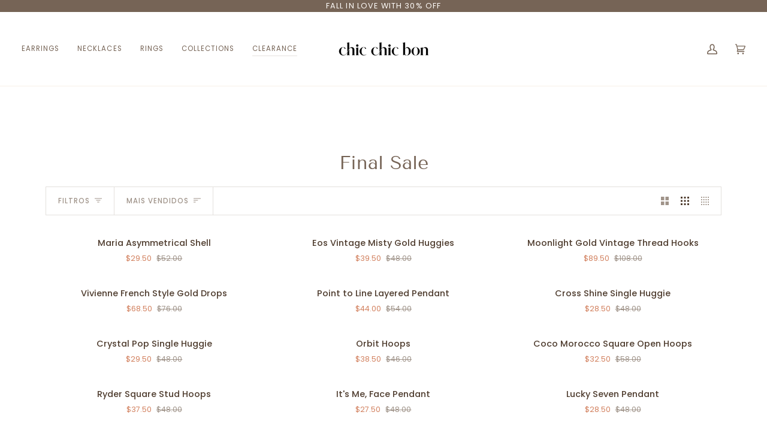

--- FILE ---
content_type: text/html; charset=utf-8
request_url: https://www.chicchicbon.com/pt/collections/final-sale
body_size: 60191
content:
<!doctype html>




<html class="no-js" lang="pt-BR" ><head>
  <meta charset="utf-8">
  <meta http-equiv="X-UA-Compatible" content="IE=edge,chrome=1">
  <meta name="viewport" content="width=device-width,initial-scale=1,viewport-fit=cover">
  <meta name="theme-color" content="#687158"><link rel="canonical" href="https://www.chicchicbon.com/pt/collections/final-sale"><!-- ======================= Pipeline Theme V7.0.2 ========================= -->

  <!-- Preloading ================================================================== -->

  <link rel="preconnect" href="https://cdn.shopify.com" crossorigin>
  <link rel="dns-prefetch" href="https://cdn.shopify.com">
  <link rel="preconnect" href="https://fonts.shopify.com" crossorigin>
  <link rel="dns-prefetch" href="https://fonts.shopifycdn.com">
  <link rel="preconnect" href="https://monorail-edge.shopifysvc.com" crossorigin>

  <link rel="preload" href="//www.chicchicbon.com/cdn/fonts/poppins/poppins_n4.0ba78fa5af9b0e1a374041b3ceaadf0a43b41362.woff2" as="font" type="font/woff2" crossorigin>
  <link rel="preload" href="//www.chicchicbon.com/cdn/fonts/tenor_sans/tenorsans_n4.966071a72c28462a9256039d3e3dc5b0cf314f65.woff2" as="font" type="font/woff2" crossorigin>
  <link rel="preload" href="//www.chicchicbon.com/cdn/fonts/poppins/poppins_n4.0ba78fa5af9b0e1a374041b3ceaadf0a43b41362.woff2" as="font" type="font/woff2" crossorigin>

  <link href="//www.chicchicbon.com/cdn/shop/t/4/assets/vendor.js?v=131139509784942254651685389943" as="script" rel="preload">
  <link href="//www.chicchicbon.com/cdn/shop/t/4/assets/theme.js?v=21168280266438218141685389943" as="script" rel="preload">
  <link href="//www.chicchicbon.com/cdn/shop/t/4/assets/theme.css?v=159605851187024623541685389943" as="script" rel="preload">

  <!-- Title and description ================================================ --><link rel="shortcut icon" href="//www.chicchicbon.com/cdn/shop/files/Favicon_32x32.png?v=1688225510" type="image/png">
  <title>
    

    Final Sale
&ndash; chic chic bon

  </title><!-- /snippets/social-meta-tags.liquid --><meta property="og:site_name" content="chic chic bon">
<meta property="og:url" content="https://www.chicchicbon.com/pt/collections/final-sale">
<meta property="og:title" content="Final Sale">
<meta property="og:type" content="website">
<meta property="og:description" content="Shop timeless fashion jewelries for your wardrobe on SoCal based chic chic bon online store. Handcrafted fashion jewelries for your everyday wear. Explore collections of earrings, necklaces and rings with premium quality and styles. Enjoy complimentary shipping, limited time discounts and fun shopping experience."><meta property="og:image" content="http://www.chicchicbon.com/cdn/shop/files/Website_banner_1024x2048_copy.jpg?v=1688226258">
    <meta property="og:image:secure_url" content="https://www.chicchicbon.com/cdn/shop/files/Website_banner_1024x2048_copy.jpg?v=1688226258">
    <meta property="og:image:width" content="2048">
    <meta property="og:image:height" content="1024">


<meta name="twitter:site" content="@">
<meta name="twitter:card" content="summary_large_image">
<meta name="twitter:title" content="Final Sale">
<meta name="twitter:description" content="Shop timeless fashion jewelries for your wardrobe on SoCal based chic chic bon online store. Handcrafted fashion jewelries for your everyday wear. Explore collections of earrings, necklaces and rings with premium quality and styles. Enjoy complimentary shipping, limited time discounts and fun shopping experience."><!-- CSS ================================================================== -->

  <link href="//www.chicchicbon.com/cdn/shop/t/4/assets/font-settings.css?v=145565130064458799861759332898" rel="stylesheet" type="text/css" media="all" />

  <!-- /snippets/css-variables.liquid -->


<style data-shopify>

:root {
/* ================ Layout Variables ================ */






--LAYOUT-WIDTH: 1200px;
--LAYOUT-GUTTER: 20px;
--LAYOUT-GUTTER-OFFSET: -20px;
--NAV-GUTTER: 15px;
--LAYOUT-OUTER: 36px;

/* ================ Product video ================ */

--COLOR-VIDEO-BG: #f2f2f2;


/* ================ Color Variables ================ */

/* === Backgrounds ===*/
--COLOR-BG: #ffffff;
--COLOR-BG-ACCENT: #fcfaf7;

/* === Text colors ===*/
--COLOR-TEXT-DARK: #503e30;
--COLOR-TEXT: #766456;
--COLOR-TEXT-LIGHT: #9f9389;

/* === Bright color ===*/
--COLOR-PRIMARY: #d2815f;
--COLOR-PRIMARY-HOVER: #c35121;
--COLOR-PRIMARY-FADE: rgba(210, 129, 95, 0.05);
--COLOR-PRIMARY-FADE-HOVER: rgba(210, 129, 95, 0.1);--COLOR-PRIMARY-OPPOSITE: #ffffff;

/* === Secondary/link Color ===*/
--COLOR-SECONDARY: #687158;
--COLOR-SECONDARY-HOVER: #434f2d;
--COLOR-SECONDARY-FADE: rgba(104, 113, 88, 0.05);
--COLOR-SECONDARY-FADE-HOVER: rgba(104, 113, 88, 0.1);--COLOR-SECONDARY-OPPOSITE: #ffffff;

/* === Shades of grey ===*/
--COLOR-A5:  rgba(118, 100, 86, 0.05);
--COLOR-A10: rgba(118, 100, 86, 0.1);
--COLOR-A20: rgba(118, 100, 86, 0.2);
--COLOR-A35: rgba(118, 100, 86, 0.35);
--COLOR-A50: rgba(118, 100, 86, 0.5);
--COLOR-A80: rgba(118, 100, 86, 0.8);
--COLOR-A90: rgba(118, 100, 86, 0.9);
--COLOR-A95: rgba(118, 100, 86, 0.95);


/* ================ Inverted Color Variables ================ */

--INVERSE-BG: #333333;
--INVERSE-BG-ACCENT: #191008;

/* === Text colors ===*/
--INVERSE-TEXT-DARK: #ffffff;
--INVERSE-TEXT: #FFFFFF;
--INVERSE-TEXT-LIGHT: #c2c2c2;

/* === Bright color ===*/
--INVERSE-PRIMARY: #ffe5da;
--INVERSE-PRIMARY-HOVER: #ffaf8e;
--INVERSE-PRIMARY-FADE: rgba(255, 229, 218, 0.05);
--INVERSE-PRIMARY-FADE-HOVER: rgba(255, 229, 218, 0.1);--INVERSE-PRIMARY-OPPOSITE: #000000;


/* === Second Color ===*/
--INVERSE-SECONDARY: #dff3fd;
--INVERSE-SECONDARY-HOVER: #91dbff;
--INVERSE-SECONDARY-FADE: rgba(223, 243, 253, 0.05);
--INVERSE-SECONDARY-FADE-HOVER: rgba(223, 243, 253, 0.1);--INVERSE-SECONDARY-OPPOSITE: #000000;


/* === Shades of grey ===*/
--INVERSE-A5:  rgba(255, 255, 255, 0.05);
--INVERSE-A10: rgba(255, 255, 255, 0.1);
--INVERSE-A20: rgba(255, 255, 255, 0.2);
--INVERSE-A35: rgba(255, 255, 255, 0.3);
--INVERSE-A80: rgba(255, 255, 255, 0.8);
--INVERSE-A90: rgba(255, 255, 255, 0.9);
--INVERSE-A95: rgba(255, 255, 255, 0.95);


/* ================ Bright Color Variables ================ */

--BRIGHT-BG: #FFF9D9;
--BRIGHT-BG-ACCENT: #FFF333;

/* === Text colors ===*/
--BRIGHT-TEXT-DARK: #a1a1a1;
--BRIGHT-TEXT: #616161;
--BRIGHT-TEXT-LIGHT: #908f85;

/* === Bright color ===*/
--BRIGHT-PRIMARY: #EFBD1E;
--BRIGHT-PRIMARY-HOVER: #c19200;
--BRIGHT-PRIMARY-FADE: rgba(239, 189, 30, 0.05);
--BRIGHT-PRIMARY-FADE-HOVER: rgba(239, 189, 30, 0.1);--BRIGHT-PRIMARY-OPPOSITE: #000000;


/* === Second Color ===*/
--BRIGHT-SECONDARY: #E7B000;
--BRIGHT-SECONDARY-HOVER: #9b7600;
--BRIGHT-SECONDARY-FADE: rgba(231, 176, 0, 0.05);
--BRIGHT-SECONDARY-FADE-HOVER: rgba(231, 176, 0, 0.1);--BRIGHT-SECONDARY-OPPOSITE: #000000;


/* === Shades of grey ===*/
--BRIGHT-A5:  rgba(97, 97, 97, 0.05);
--BRIGHT-A10: rgba(97, 97, 97, 0.1);
--BRIGHT-A20: rgba(97, 97, 97, 0.2);
--BRIGHT-A35: rgba(97, 97, 97, 0.3);
--BRIGHT-A80: rgba(97, 97, 97, 0.8);
--BRIGHT-A90: rgba(97, 97, 97, 0.9);
--BRIGHT-A95: rgba(97, 97, 97, 0.95);


/* === Account Bar ===*/
--COLOR-ANNOUNCEMENT-BG: #766456;
--COLOR-ANNOUNCEMENT-TEXT: #fffcf9;

/* === Nav and dropdown link background ===*/
--COLOR-NAV: #ffffff;
--COLOR-NAV-TEXT: #766456;
--COLOR-NAV-TEXT-DARK: #503e30;
--COLOR-NAV-TEXT-LIGHT: #9f9389;
--COLOR-NAV-BORDER: #f8f0e7;
--COLOR-NAV-A10: rgba(118, 100, 86, 0.1);
--COLOR-NAV-A50: rgba(118, 100, 86, 0.5);
--COLOR-HIGHLIGHT-LINK: #d2815f;

/* === Site Footer ===*/
--COLOR-FOOTER-BG: #f9f6f2;
--COLOR-FOOTER-TEXT: #766456;
--COLOR-FOOTER-A5: rgba(118, 100, 86, 0.05);
--COLOR-FOOTER-A15: rgba(118, 100, 86, 0.15);
--COLOR-FOOTER-A90: rgba(118, 100, 86, 0.9);

/* === Sub-Footer ===*/
--COLOR-SUB-FOOTER-BG: #f0f0f0;
--COLOR-SUB-FOOTER-TEXT: #656565;
--COLOR-SUB-FOOTER-A5: rgba(101, 101, 101, 0.05);
--COLOR-SUB-FOOTER-A15: rgba(101, 101, 101, 0.15);
--COLOR-SUB-FOOTER-A90: rgba(101, 101, 101, 0.9);

/* === Products ===*/
--PRODUCT-GRID-ASPECT-RATIO: 90.0%;

/* === Product badges ===*/
--COLOR-BADGE: #ffffff;
--COLOR-BADGE-TEXT: #656565;
--COLOR-BADGE-TEXT-DARK: #453939;
--COLOR-BADGE-TEXT-HOVER: #8b8b8b;
--COLOR-BADGE-HAIRLINE: #f7f7f7;

/* === Product item slider ===*/--COLOR-PRODUCT-SLIDER: #ffffff;--COLOR-PRODUCT-SLIDER-OPPOSITE: rgba(13, 13, 13, 0.06);/* === disabled form colors ===*/
--COLOR-DISABLED-BG: #f1f0ee;
--COLOR-DISABLED-TEXT: #cfc9c4;

--INVERSE-DISABLED-BG: #474747;
--INVERSE-DISABLED-TEXT: #7a7a7a;

/* === Button Radius === */
--BUTTON-RADIUS: 0px;


/* ================ Typography ================ */

--FONT-STACK-BODY: Poppins, sans-serif;
--FONT-STYLE-BODY: normal;
--FONT-WEIGHT-BODY: 400;
--FONT-WEIGHT-BODY-BOLD: 500;
--FONT-ADJUST-BODY: 1.0;

  --FONT-BODY-TRANSFORM: none;
  --FONT-BODY-LETTER-SPACING: normal;


--FONT-STACK-HEADING: "Tenor Sans", sans-serif;
--FONT-STYLE-HEADING: normal;
--FONT-WEIGHT-HEADING: 400;
--FONT-WEIGHT-HEADING-BOLD: 700;
--FONT-ADJUST-HEADING: 1.0;

  --FONT-HEADING-TRANSFORM: none;
  --FONT-HEADING-LETTER-SPACING: normal;


--FONT-STACK-ACCENT: Poppins, sans-serif;
--FONT-STYLE-ACCENT: normal;
--FONT-WEIGHT-ACCENT: 400;
--FONT-WEIGHT-ACCENT-BOLD: 500;
--FONT-ADJUST-ACCENT: 1.0;

  --FONT-ACCENT-TRANSFORM: uppercase;
  --FONT-ACCENT-LETTER-SPACING: 0.09em;

--TYPE-STACK-NAV: Poppins, sans-serif;
--TYPE-STYLE-NAV: normal;
--TYPE-ADJUST-NAV: 1.0;
--TYPE-WEIGHT-NAV: 400;

  --FONT-NAV-TRANSFORM: uppercase;
  --FONT-NAV-LETTER-SPACING: 0.09em;

--TYPE-STACK-BUTTON: Poppins, sans-serif;
--TYPE-STYLE-BUTTON: normal;
--TYPE-ADJUST-BUTTON: 1.0;
--TYPE-WEIGHT-BUTTON: 500;

  --FONT-BUTTON-TRANSFORM: uppercase;
  --FONT-BUTTON-LETTER-SPACING: 0.09em;

--TYPE-STACK-KICKER: Poppins, sans-serif;
--TYPE-STYLE-KICKER: normal;
--TYPE-ADJUST-KICKER: 1.0;
--TYPE-WEIGHT-KICKER: 500;

  --FONT-KICKER-TRANSFORM: uppercase;
  --FONT-KICKER-LETTER-SPACING: 0.09em;


--ICO-SELECT: url('//www.chicchicbon.com/cdn/shop/t/4/assets/ico-select.svg?v=50436149302966305751685389963');

/* ================ Photo correction ================ */
--PHOTO-CORRECTION: 100%;



}

:root {
  --font-1: 10.00px;
  --font-2: 11.33px;
  --font-3: 12.00px;
  --font-4: 13.14px;
  --font-5: 15.51px;
  --font-6: 17.49px;
  --font-7: 20.29px;
  --font-8: 23.54px;
  --font-9: 27.30px;
  --font-10: 31.67px;
  --font-11: 36.74px;
  --font-12: 42.62px;
  --font-13: 49.44px;
  --font-14: 57.35px;
  --font-15: 66.52px;
}
@media only screen and (min-width: 480px) and (max-width: 1099px) {
  :root {
    --font-1: 10.00px;
    --font-2: 11.50px;
    --font-3: 12.33px;
    --font-4: 13.70px;
    --font-5: 16.00px;
    --font-6: 17.95px;
    --font-7: 21.09px;
    --font-8: 24.78px;
    --font-9: 29.12px;
    --font-10: 34.21px;
    --font-11: 40.20px;
    --font-12: 47.23px;
    --font-13: 55.50px;
    --font-14: 65.21px;
    --font-15: 76.62px;
  }
}
@media only screen and (min-width: 1100px) {
  :root {
    --font-1: 10.00px;
    --font-2: 11.50px;
    --font-3: 12.75px;
    --font-4: 14.53px;
    --font-5: 17.69px;
    --font-6: 21.58px;
    --font-7: 26.33px;
    --font-8: 32.12px;
    --font-9: 39.19px;
    --font-10: 47.81px;
    --font-11: 58.33px;
    --font-12: 71.16px;
    --font-13: 86.82px;
    --font-14: 105.92px;
    --font-15: 129.22px;
  }
}

</style>


  <link href="//www.chicchicbon.com/cdn/shop/t/4/assets/theme.css?v=159605851187024623541685389943" rel="stylesheet" type="text/css" media="all" />

  <script>
    document.documentElement.className = document.documentElement.className.replace('no-js', 'js');

    
      document.documentElement.classList.add('aos-initialized');let root = '/pt';
    if (root[root.length - 1] !== '/') {
      root = `${root}/`;
    }
    var theme = {
      routes: {
        root_url: root,
        cart: '/pt/cart',
        cart_add_url: '/pt/cart/add',
        product_recommendations_url: '/pt/recommendations/products',
        account_addresses_url: '/pt/account/addresses',
        predictive_search_url: '/pt/search/suggest'
      },
      state: {
        cartOpen: null,
      },
      sizes: {
        small: 480,
        medium: 768,
        large: 1100,
        widescreen: 1400
      },
      assets: {
        photoswipe: '//www.chicchicbon.com/cdn/shop/t/4/assets/photoswipe.js?v=162613001030112971491685389943',
        smoothscroll: '//www.chicchicbon.com/cdn/shop/t/4/assets/smoothscroll.js?v=37906625415260927261685389943',
        swatches: '//www.chicchicbon.com/cdn/shop/t/4/assets/swatches.json?v=154940297821828866241685389943',
        noImage: '//www.chicchicbon.com/cdn/shopifycloud/storefront/assets/no-image-2048-a2addb12.gif',
        base: '//www.chicchicbon.com/cdn/shop/t/4/assets/'
      },
      strings: {
        swatchesKey: "Cor",
        addToCart: "Adicionar ao carrinho",
        estimateShipping: "Estimativa de envio",
        noShippingAvailable: "Nós não enviamos para este destino.",
        free: "Livre",
        from: "A partir de",
        preOrder: "Pedido antecipado",
        soldOut: "Esgotado",
        sale: "Promoção",
        subscription: "Inscrição",
        unavailable: "Indisponível",
        unitPrice: "Preço unitário",
        unitPriceSeparator: "por",
        stockout: "Todos estoque disponível está no carrinho",
        products: "Produtos",
        pages: "Páginas",
        collections: "Colecções",
        resultsFor: "Resultados para",
        noResultsFor: "Nenhum resultado para",
        articles: "Artigos",
        successMessage: "Link copied to clipboard",
      },
      settings: {
        badge_sale_type: "dollar",
        animate_hover: true,
        animate_scroll: true,
        show_locale_desktop: null,
        show_locale_mobile: null,
        show_currency_desktop: null,
        show_currency_mobile: null,
        currency_select_type: "country",
        currency_code_enable: false,
        cycle_images_hover_delay: 1.5
      },
      info: {
        name: 'pipeline'
      },
      version: '7.0.2',
      moneyFormat: "${{amount}}",
      shopCurrency: "USD",
      currencyCode: "USD"
    }
    let windowInnerHeight = window.innerHeight;
    document.documentElement.style.setProperty('--full-screen', `${windowInnerHeight}px`);
    document.documentElement.style.setProperty('--three-quarters', `${windowInnerHeight * 0.75}px`);
    document.documentElement.style.setProperty('--two-thirds', `${windowInnerHeight * 0.66}px`);
    document.documentElement.style.setProperty('--one-half', `${windowInnerHeight * 0.5}px`);
    document.documentElement.style.setProperty('--one-third', `${windowInnerHeight * 0.33}px`);
    document.documentElement.style.setProperty('--one-fifth', `${windowInnerHeight * 0.2}px`);

    window.isRTL = document.documentElement.getAttribute('dir') === 'rtl';
  </script><!-- Theme Javascript ============================================================== -->
  <script src="//www.chicchicbon.com/cdn/shop/t/4/assets/vendor.js?v=131139509784942254651685389943" defer="defer"></script>
  <script src="//www.chicchicbon.com/cdn/shop/t/4/assets/theme.js?v=21168280266438218141685389943" defer="defer"></script>

  <script>
    (function () {
      function onPageShowEvents() {
        if ('requestIdleCallback' in window) {
          requestIdleCallback(initCartEvent, { timeout: 500 })
        } else {
          initCartEvent()
        }
        function initCartEvent(){
          window.fetch(window.theme.routes.cart + '.js')
          .then((response) => {
            if(!response.ok){
              throw {status: response.statusText};
            }
            return response.json();
          })
          .then((response) => {
            document.dispatchEvent(new CustomEvent('theme:cart:change', {
              detail: {
                cart: response,
              },
              bubbles: true,
            }));
            return response;
          })
          .catch((e) => {
            console.error(e);
          });
        }
      };
      window.onpageshow = onPageShowEvents;
    })();
  </script>

  <script type="text/javascript">
    if (window.MSInputMethodContext && document.documentMode) {
      var scripts = document.getElementsByTagName('script')[0];
      var polyfill = document.createElement("script");
      polyfill.defer = true;
      polyfill.src = "//www.chicchicbon.com/cdn/shop/t/4/assets/ie11.js?v=144489047535103983231685389943";

      scripts.parentNode.insertBefore(polyfill, scripts);
    }
  </script>

  <!-- Shopify app scripts =========================================================== -->
  <script>window.performance && window.performance.mark && window.performance.mark('shopify.content_for_header.start');</script><meta name="google-site-verification" content="0TDrCTGHBmv3fNUJN2dhlVXl-krZm4vSumQoyJPuzDo">
<meta name="facebook-domain-verification" content="w1manloe3c5bwqsqxyyeu9mwnpstyw">
<meta id="shopify-digital-wallet" name="shopify-digital-wallet" content="/60369010925/digital_wallets/dialog">
<meta name="shopify-checkout-api-token" content="1ec1a5adf5ef117e3f2f9908f447500c">
<meta id="in-context-paypal-metadata" data-shop-id="60369010925" data-venmo-supported="false" data-environment="production" data-locale="pt_BR" data-paypal-v4="true" data-currency="USD">
<link rel="alternate" type="application/atom+xml" title="Feed" href="/pt/collections/final-sale.atom" />
<link rel="alternate" hreflang="x-default" href="https://www.chicchicbon.com/collections/final-sale">
<link rel="alternate" hreflang="en" href="https://www.chicchicbon.com/collections/final-sale">
<link rel="alternate" hreflang="es" href="https://www.chicchicbon.com/es/collections/final-sale">
<link rel="alternate" hreflang="zh-Hant" href="https://www.chicchicbon.com/zh-hant/collections/final-sale">
<link rel="alternate" hreflang="zh-Hans" href="https://www.chicchicbon.com/zh-hans/collections/final-sale">
<link rel="alternate" hreflang="ko" href="https://www.chicchicbon.com/ko/collections/final-sale">
<link rel="alternate" hreflang="ja" href="https://www.chicchicbon.com/ja/collections/final-sale">
<link rel="alternate" hreflang="de" href="https://www.chicchicbon.com/de/collections/final-sale">
<link rel="alternate" hreflang="fr" href="https://www.chicchicbon.com/fr/collections/final-sale">
<link rel="alternate" hreflang="ar" href="https://www.chicchicbon.com/ar/collections/final-sale">
<link rel="alternate" hreflang="cs" href="https://www.chicchicbon.com/cs/collections/final-sale">
<link rel="alternate" hreflang="pt" href="https://www.chicchicbon.com/pt/collections/final-sale">
<link rel="alternate" hreflang="vi" href="https://www.chicchicbon.com/vi/collections/final-sale">
<link rel="alternate" hreflang="fa" href="https://www.chicchicbon.com/fa/collections/final-sale">
<link rel="alternate" hreflang="sv" href="https://www.chicchicbon.com/sv/collections/final-sale">
<link rel="alternate" hreflang="hi" href="https://www.chicchicbon.com/hi/collections/final-sale">
<link rel="alternate" hreflang="it" href="https://www.chicchicbon.com/it/collections/final-sale">
<link rel="alternate" hreflang="da" href="https://www.chicchicbon.com/da/collections/final-sale">
<link rel="alternate" hreflang="zh-Hant-AC" href="https://www.chicchicbon.com/zh-hant/collections/final-sale">
<link rel="alternate" hreflang="zh-Hans-AC" href="https://www.chicchicbon.com/zh-hans/collections/final-sale">
<link rel="alternate" hreflang="zh-Hant-AD" href="https://www.chicchicbon.com/zh-hant/collections/final-sale">
<link rel="alternate" hreflang="zh-Hans-AD" href="https://www.chicchicbon.com/zh-hans/collections/final-sale">
<link rel="alternate" hreflang="zh-Hant-AE" href="https://www.chicchicbon.com/zh-hant/collections/final-sale">
<link rel="alternate" hreflang="zh-Hans-AE" href="https://www.chicchicbon.com/zh-hans/collections/final-sale">
<link rel="alternate" hreflang="zh-Hant-AF" href="https://www.chicchicbon.com/zh-hant/collections/final-sale">
<link rel="alternate" hreflang="zh-Hans-AF" href="https://www.chicchicbon.com/zh-hans/collections/final-sale">
<link rel="alternate" hreflang="zh-Hant-AG" href="https://www.chicchicbon.com/zh-hant/collections/final-sale">
<link rel="alternate" hreflang="zh-Hans-AG" href="https://www.chicchicbon.com/zh-hans/collections/final-sale">
<link rel="alternate" hreflang="zh-Hant-AI" href="https://www.chicchicbon.com/zh-hant/collections/final-sale">
<link rel="alternate" hreflang="zh-Hans-AI" href="https://www.chicchicbon.com/zh-hans/collections/final-sale">
<link rel="alternate" hreflang="zh-Hant-AL" href="https://www.chicchicbon.com/zh-hant/collections/final-sale">
<link rel="alternate" hreflang="zh-Hans-AL" href="https://www.chicchicbon.com/zh-hans/collections/final-sale">
<link rel="alternate" hreflang="zh-Hant-AM" href="https://www.chicchicbon.com/zh-hant/collections/final-sale">
<link rel="alternate" hreflang="zh-Hans-AM" href="https://www.chicchicbon.com/zh-hans/collections/final-sale">
<link rel="alternate" hreflang="zh-Hant-AO" href="https://www.chicchicbon.com/zh-hant/collections/final-sale">
<link rel="alternate" hreflang="zh-Hans-AO" href="https://www.chicchicbon.com/zh-hans/collections/final-sale">
<link rel="alternate" hreflang="zh-Hant-AR" href="https://www.chicchicbon.com/zh-hant/collections/final-sale">
<link rel="alternate" hreflang="zh-Hans-AR" href="https://www.chicchicbon.com/zh-hans/collections/final-sale">
<link rel="alternate" hreflang="zh-Hant-AT" href="https://www.chicchicbon.com/zh-hant/collections/final-sale">
<link rel="alternate" hreflang="zh-Hans-AT" href="https://www.chicchicbon.com/zh-hans/collections/final-sale">
<link rel="alternate" hreflang="zh-Hant-AU" href="https://www.chicchicbon.com/zh-hant/collections/final-sale">
<link rel="alternate" hreflang="zh-Hans-AU" href="https://www.chicchicbon.com/zh-hans/collections/final-sale">
<link rel="alternate" hreflang="zh-Hant-AW" href="https://www.chicchicbon.com/zh-hant/collections/final-sale">
<link rel="alternate" hreflang="zh-Hans-AW" href="https://www.chicchicbon.com/zh-hans/collections/final-sale">
<link rel="alternate" hreflang="zh-Hant-AX" href="https://www.chicchicbon.com/zh-hant/collections/final-sale">
<link rel="alternate" hreflang="zh-Hans-AX" href="https://www.chicchicbon.com/zh-hans/collections/final-sale">
<link rel="alternate" hreflang="zh-Hant-AZ" href="https://www.chicchicbon.com/zh-hant/collections/final-sale">
<link rel="alternate" hreflang="zh-Hans-AZ" href="https://www.chicchicbon.com/zh-hans/collections/final-sale">
<link rel="alternate" hreflang="zh-Hant-BA" href="https://www.chicchicbon.com/zh-hant/collections/final-sale">
<link rel="alternate" hreflang="zh-Hans-BA" href="https://www.chicchicbon.com/zh-hans/collections/final-sale">
<link rel="alternate" hreflang="zh-Hant-BB" href="https://www.chicchicbon.com/zh-hant/collections/final-sale">
<link rel="alternate" hreflang="zh-Hans-BB" href="https://www.chicchicbon.com/zh-hans/collections/final-sale">
<link rel="alternate" hreflang="zh-Hant-BD" href="https://www.chicchicbon.com/zh-hant/collections/final-sale">
<link rel="alternate" hreflang="zh-Hans-BD" href="https://www.chicchicbon.com/zh-hans/collections/final-sale">
<link rel="alternate" hreflang="zh-Hant-BE" href="https://www.chicchicbon.com/zh-hant/collections/final-sale">
<link rel="alternate" hreflang="zh-Hans-BE" href="https://www.chicchicbon.com/zh-hans/collections/final-sale">
<link rel="alternate" hreflang="zh-Hant-BF" href="https://www.chicchicbon.com/zh-hant/collections/final-sale">
<link rel="alternate" hreflang="zh-Hans-BF" href="https://www.chicchicbon.com/zh-hans/collections/final-sale">
<link rel="alternate" hreflang="zh-Hant-BG" href="https://www.chicchicbon.com/zh-hant/collections/final-sale">
<link rel="alternate" hreflang="zh-Hans-BG" href="https://www.chicchicbon.com/zh-hans/collections/final-sale">
<link rel="alternate" hreflang="zh-Hant-BH" href="https://www.chicchicbon.com/zh-hant/collections/final-sale">
<link rel="alternate" hreflang="zh-Hans-BH" href="https://www.chicchicbon.com/zh-hans/collections/final-sale">
<link rel="alternate" hreflang="zh-Hant-BI" href="https://www.chicchicbon.com/zh-hant/collections/final-sale">
<link rel="alternate" hreflang="zh-Hans-BI" href="https://www.chicchicbon.com/zh-hans/collections/final-sale">
<link rel="alternate" hreflang="zh-Hant-BJ" href="https://www.chicchicbon.com/zh-hant/collections/final-sale">
<link rel="alternate" hreflang="zh-Hans-BJ" href="https://www.chicchicbon.com/zh-hans/collections/final-sale">
<link rel="alternate" hreflang="zh-Hant-BL" href="https://www.chicchicbon.com/zh-hant/collections/final-sale">
<link rel="alternate" hreflang="zh-Hans-BL" href="https://www.chicchicbon.com/zh-hans/collections/final-sale">
<link rel="alternate" hreflang="zh-Hant-BM" href="https://www.chicchicbon.com/zh-hant/collections/final-sale">
<link rel="alternate" hreflang="zh-Hans-BM" href="https://www.chicchicbon.com/zh-hans/collections/final-sale">
<link rel="alternate" hreflang="zh-Hant-BN" href="https://www.chicchicbon.com/zh-hant/collections/final-sale">
<link rel="alternate" hreflang="zh-Hans-BN" href="https://www.chicchicbon.com/zh-hans/collections/final-sale">
<link rel="alternate" hreflang="zh-Hant-BO" href="https://www.chicchicbon.com/zh-hant/collections/final-sale">
<link rel="alternate" hreflang="zh-Hans-BO" href="https://www.chicchicbon.com/zh-hans/collections/final-sale">
<link rel="alternate" hreflang="zh-Hant-BQ" href="https://www.chicchicbon.com/zh-hant/collections/final-sale">
<link rel="alternate" hreflang="zh-Hans-BQ" href="https://www.chicchicbon.com/zh-hans/collections/final-sale">
<link rel="alternate" hreflang="zh-Hant-BR" href="https://www.chicchicbon.com/zh-hant/collections/final-sale">
<link rel="alternate" hreflang="zh-Hans-BR" href="https://www.chicchicbon.com/zh-hans/collections/final-sale">
<link rel="alternate" hreflang="zh-Hant-BS" href="https://www.chicchicbon.com/zh-hant/collections/final-sale">
<link rel="alternate" hreflang="zh-Hans-BS" href="https://www.chicchicbon.com/zh-hans/collections/final-sale">
<link rel="alternate" hreflang="zh-Hant-BT" href="https://www.chicchicbon.com/zh-hant/collections/final-sale">
<link rel="alternate" hreflang="zh-Hans-BT" href="https://www.chicchicbon.com/zh-hans/collections/final-sale">
<link rel="alternate" hreflang="zh-Hant-BW" href="https://www.chicchicbon.com/zh-hant/collections/final-sale">
<link rel="alternate" hreflang="zh-Hans-BW" href="https://www.chicchicbon.com/zh-hans/collections/final-sale">
<link rel="alternate" hreflang="zh-Hant-BY" href="https://www.chicchicbon.com/zh-hant/collections/final-sale">
<link rel="alternate" hreflang="zh-Hans-BY" href="https://www.chicchicbon.com/zh-hans/collections/final-sale">
<link rel="alternate" hreflang="zh-Hant-BZ" href="https://www.chicchicbon.com/zh-hant/collections/final-sale">
<link rel="alternate" hreflang="zh-Hans-BZ" href="https://www.chicchicbon.com/zh-hans/collections/final-sale">
<link rel="alternate" hreflang="zh-Hant-CA" href="https://www.chicchicbon.com/zh-hant/collections/final-sale">
<link rel="alternate" hreflang="zh-Hans-CA" href="https://www.chicchicbon.com/zh-hans/collections/final-sale">
<link rel="alternate" hreflang="zh-Hant-CC" href="https://www.chicchicbon.com/zh-hant/collections/final-sale">
<link rel="alternate" hreflang="zh-Hans-CC" href="https://www.chicchicbon.com/zh-hans/collections/final-sale">
<link rel="alternate" hreflang="zh-Hant-CD" href="https://www.chicchicbon.com/zh-hant/collections/final-sale">
<link rel="alternate" hreflang="zh-Hans-CD" href="https://www.chicchicbon.com/zh-hans/collections/final-sale">
<link rel="alternate" hreflang="zh-Hant-CF" href="https://www.chicchicbon.com/zh-hant/collections/final-sale">
<link rel="alternate" hreflang="zh-Hans-CF" href="https://www.chicchicbon.com/zh-hans/collections/final-sale">
<link rel="alternate" hreflang="zh-Hant-CG" href="https://www.chicchicbon.com/zh-hant/collections/final-sale">
<link rel="alternate" hreflang="zh-Hans-CG" href="https://www.chicchicbon.com/zh-hans/collections/final-sale">
<link rel="alternate" hreflang="zh-Hant-CH" href="https://www.chicchicbon.com/zh-hant/collections/final-sale">
<link rel="alternate" hreflang="zh-Hans-CH" href="https://www.chicchicbon.com/zh-hans/collections/final-sale">
<link rel="alternate" hreflang="zh-Hant-CI" href="https://www.chicchicbon.com/zh-hant/collections/final-sale">
<link rel="alternate" hreflang="zh-Hans-CI" href="https://www.chicchicbon.com/zh-hans/collections/final-sale">
<link rel="alternate" hreflang="zh-Hant-CK" href="https://www.chicchicbon.com/zh-hant/collections/final-sale">
<link rel="alternate" hreflang="zh-Hans-CK" href="https://www.chicchicbon.com/zh-hans/collections/final-sale">
<link rel="alternate" hreflang="zh-Hant-CL" href="https://www.chicchicbon.com/zh-hant/collections/final-sale">
<link rel="alternate" hreflang="zh-Hans-CL" href="https://www.chicchicbon.com/zh-hans/collections/final-sale">
<link rel="alternate" hreflang="zh-Hant-CM" href="https://www.chicchicbon.com/zh-hant/collections/final-sale">
<link rel="alternate" hreflang="zh-Hans-CM" href="https://www.chicchicbon.com/zh-hans/collections/final-sale">
<link rel="alternate" hreflang="zh-Hant-CN" href="https://www.chicchicbon.com/zh-hant/collections/final-sale">
<link rel="alternate" hreflang="zh-Hans-CN" href="https://www.chicchicbon.com/zh-hans/collections/final-sale">
<link rel="alternate" hreflang="zh-Hant-CO" href="https://www.chicchicbon.com/zh-hant/collections/final-sale">
<link rel="alternate" hreflang="zh-Hans-CO" href="https://www.chicchicbon.com/zh-hans/collections/final-sale">
<link rel="alternate" hreflang="zh-Hant-CR" href="https://www.chicchicbon.com/zh-hant/collections/final-sale">
<link rel="alternate" hreflang="zh-Hans-CR" href="https://www.chicchicbon.com/zh-hans/collections/final-sale">
<link rel="alternate" hreflang="zh-Hant-CV" href="https://www.chicchicbon.com/zh-hant/collections/final-sale">
<link rel="alternate" hreflang="zh-Hans-CV" href="https://www.chicchicbon.com/zh-hans/collections/final-sale">
<link rel="alternate" hreflang="zh-Hant-CW" href="https://www.chicchicbon.com/zh-hant/collections/final-sale">
<link rel="alternate" hreflang="zh-Hans-CW" href="https://www.chicchicbon.com/zh-hans/collections/final-sale">
<link rel="alternate" hreflang="zh-Hant-CX" href="https://www.chicchicbon.com/zh-hant/collections/final-sale">
<link rel="alternate" hreflang="zh-Hans-CX" href="https://www.chicchicbon.com/zh-hans/collections/final-sale">
<link rel="alternate" hreflang="zh-Hant-CY" href="https://www.chicchicbon.com/zh-hant/collections/final-sale">
<link rel="alternate" hreflang="zh-Hans-CY" href="https://www.chicchicbon.com/zh-hans/collections/final-sale">
<link rel="alternate" hreflang="zh-Hant-CZ" href="https://www.chicchicbon.com/zh-hant/collections/final-sale">
<link rel="alternate" hreflang="zh-Hans-CZ" href="https://www.chicchicbon.com/zh-hans/collections/final-sale">
<link rel="alternate" hreflang="zh-Hant-DE" href="https://www.chicchicbon.com/zh-hant/collections/final-sale">
<link rel="alternate" hreflang="zh-Hans-DE" href="https://www.chicchicbon.com/zh-hans/collections/final-sale">
<link rel="alternate" hreflang="zh-Hant-DJ" href="https://www.chicchicbon.com/zh-hant/collections/final-sale">
<link rel="alternate" hreflang="zh-Hans-DJ" href="https://www.chicchicbon.com/zh-hans/collections/final-sale">
<link rel="alternate" hreflang="zh-Hant-DK" href="https://www.chicchicbon.com/zh-hant/collections/final-sale">
<link rel="alternate" hreflang="zh-Hans-DK" href="https://www.chicchicbon.com/zh-hans/collections/final-sale">
<link rel="alternate" hreflang="zh-Hant-DM" href="https://www.chicchicbon.com/zh-hant/collections/final-sale">
<link rel="alternate" hreflang="zh-Hans-DM" href="https://www.chicchicbon.com/zh-hans/collections/final-sale">
<link rel="alternate" hreflang="zh-Hant-DO" href="https://www.chicchicbon.com/zh-hant/collections/final-sale">
<link rel="alternate" hreflang="zh-Hans-DO" href="https://www.chicchicbon.com/zh-hans/collections/final-sale">
<link rel="alternate" hreflang="zh-Hant-DZ" href="https://www.chicchicbon.com/zh-hant/collections/final-sale">
<link rel="alternate" hreflang="zh-Hans-DZ" href="https://www.chicchicbon.com/zh-hans/collections/final-sale">
<link rel="alternate" hreflang="zh-Hant-EC" href="https://www.chicchicbon.com/zh-hant/collections/final-sale">
<link rel="alternate" hreflang="zh-Hans-EC" href="https://www.chicchicbon.com/zh-hans/collections/final-sale">
<link rel="alternate" hreflang="zh-Hant-EE" href="https://www.chicchicbon.com/zh-hant/collections/final-sale">
<link rel="alternate" hreflang="zh-Hans-EE" href="https://www.chicchicbon.com/zh-hans/collections/final-sale">
<link rel="alternate" hreflang="zh-Hant-EG" href="https://www.chicchicbon.com/zh-hant/collections/final-sale">
<link rel="alternate" hreflang="zh-Hans-EG" href="https://www.chicchicbon.com/zh-hans/collections/final-sale">
<link rel="alternate" hreflang="zh-Hant-EH" href="https://www.chicchicbon.com/zh-hant/collections/final-sale">
<link rel="alternate" hreflang="zh-Hans-EH" href="https://www.chicchicbon.com/zh-hans/collections/final-sale">
<link rel="alternate" hreflang="zh-Hant-ER" href="https://www.chicchicbon.com/zh-hant/collections/final-sale">
<link rel="alternate" hreflang="zh-Hans-ER" href="https://www.chicchicbon.com/zh-hans/collections/final-sale">
<link rel="alternate" hreflang="zh-Hant-ES" href="https://www.chicchicbon.com/zh-hant/collections/final-sale">
<link rel="alternate" hreflang="zh-Hans-ES" href="https://www.chicchicbon.com/zh-hans/collections/final-sale">
<link rel="alternate" hreflang="zh-Hant-ET" href="https://www.chicchicbon.com/zh-hant/collections/final-sale">
<link rel="alternate" hreflang="zh-Hans-ET" href="https://www.chicchicbon.com/zh-hans/collections/final-sale">
<link rel="alternate" hreflang="zh-Hant-FI" href="https://www.chicchicbon.com/zh-hant/collections/final-sale">
<link rel="alternate" hreflang="zh-Hans-FI" href="https://www.chicchicbon.com/zh-hans/collections/final-sale">
<link rel="alternate" hreflang="zh-Hant-FJ" href="https://www.chicchicbon.com/zh-hant/collections/final-sale">
<link rel="alternate" hreflang="zh-Hans-FJ" href="https://www.chicchicbon.com/zh-hans/collections/final-sale">
<link rel="alternate" hreflang="zh-Hant-FK" href="https://www.chicchicbon.com/zh-hant/collections/final-sale">
<link rel="alternate" hreflang="zh-Hans-FK" href="https://www.chicchicbon.com/zh-hans/collections/final-sale">
<link rel="alternate" hreflang="zh-Hant-FO" href="https://www.chicchicbon.com/zh-hant/collections/final-sale">
<link rel="alternate" hreflang="zh-Hans-FO" href="https://www.chicchicbon.com/zh-hans/collections/final-sale">
<link rel="alternate" hreflang="zh-Hant-FR" href="https://www.chicchicbon.com/zh-hant/collections/final-sale">
<link rel="alternate" hreflang="zh-Hans-FR" href="https://www.chicchicbon.com/zh-hans/collections/final-sale">
<link rel="alternate" hreflang="zh-Hant-GA" href="https://www.chicchicbon.com/zh-hant/collections/final-sale">
<link rel="alternate" hreflang="zh-Hans-GA" href="https://www.chicchicbon.com/zh-hans/collections/final-sale">
<link rel="alternate" hreflang="zh-Hant-GB" href="https://www.chicchicbon.com/zh-hant/collections/final-sale">
<link rel="alternate" hreflang="zh-Hans-GB" href="https://www.chicchicbon.com/zh-hans/collections/final-sale">
<link rel="alternate" hreflang="zh-Hant-GD" href="https://www.chicchicbon.com/zh-hant/collections/final-sale">
<link rel="alternate" hreflang="zh-Hans-GD" href="https://www.chicchicbon.com/zh-hans/collections/final-sale">
<link rel="alternate" hreflang="zh-Hant-GE" href="https://www.chicchicbon.com/zh-hant/collections/final-sale">
<link rel="alternate" hreflang="zh-Hans-GE" href="https://www.chicchicbon.com/zh-hans/collections/final-sale">
<link rel="alternate" hreflang="zh-Hant-GF" href="https://www.chicchicbon.com/zh-hant/collections/final-sale">
<link rel="alternate" hreflang="zh-Hans-GF" href="https://www.chicchicbon.com/zh-hans/collections/final-sale">
<link rel="alternate" hreflang="zh-Hant-GG" href="https://www.chicchicbon.com/zh-hant/collections/final-sale">
<link rel="alternate" hreflang="zh-Hans-GG" href="https://www.chicchicbon.com/zh-hans/collections/final-sale">
<link rel="alternate" hreflang="zh-Hant-GH" href="https://www.chicchicbon.com/zh-hant/collections/final-sale">
<link rel="alternate" hreflang="zh-Hans-GH" href="https://www.chicchicbon.com/zh-hans/collections/final-sale">
<link rel="alternate" hreflang="zh-Hant-GI" href="https://www.chicchicbon.com/zh-hant/collections/final-sale">
<link rel="alternate" hreflang="zh-Hans-GI" href="https://www.chicchicbon.com/zh-hans/collections/final-sale">
<link rel="alternate" hreflang="zh-Hant-GL" href="https://www.chicchicbon.com/zh-hant/collections/final-sale">
<link rel="alternate" hreflang="zh-Hans-GL" href="https://www.chicchicbon.com/zh-hans/collections/final-sale">
<link rel="alternate" hreflang="zh-Hant-GM" href="https://www.chicchicbon.com/zh-hant/collections/final-sale">
<link rel="alternate" hreflang="zh-Hans-GM" href="https://www.chicchicbon.com/zh-hans/collections/final-sale">
<link rel="alternate" hreflang="zh-Hant-GN" href="https://www.chicchicbon.com/zh-hant/collections/final-sale">
<link rel="alternate" hreflang="zh-Hans-GN" href="https://www.chicchicbon.com/zh-hans/collections/final-sale">
<link rel="alternate" hreflang="zh-Hant-GP" href="https://www.chicchicbon.com/zh-hant/collections/final-sale">
<link rel="alternate" hreflang="zh-Hans-GP" href="https://www.chicchicbon.com/zh-hans/collections/final-sale">
<link rel="alternate" hreflang="zh-Hant-GQ" href="https://www.chicchicbon.com/zh-hant/collections/final-sale">
<link rel="alternate" hreflang="zh-Hans-GQ" href="https://www.chicchicbon.com/zh-hans/collections/final-sale">
<link rel="alternate" hreflang="zh-Hant-GR" href="https://www.chicchicbon.com/zh-hant/collections/final-sale">
<link rel="alternate" hreflang="zh-Hans-GR" href="https://www.chicchicbon.com/zh-hans/collections/final-sale">
<link rel="alternate" hreflang="zh-Hant-GS" href="https://www.chicchicbon.com/zh-hant/collections/final-sale">
<link rel="alternate" hreflang="zh-Hans-GS" href="https://www.chicchicbon.com/zh-hans/collections/final-sale">
<link rel="alternate" hreflang="zh-Hant-GT" href="https://www.chicchicbon.com/zh-hant/collections/final-sale">
<link rel="alternate" hreflang="zh-Hans-GT" href="https://www.chicchicbon.com/zh-hans/collections/final-sale">
<link rel="alternate" hreflang="zh-Hant-GW" href="https://www.chicchicbon.com/zh-hant/collections/final-sale">
<link rel="alternate" hreflang="zh-Hans-GW" href="https://www.chicchicbon.com/zh-hans/collections/final-sale">
<link rel="alternate" hreflang="zh-Hant-GY" href="https://www.chicchicbon.com/zh-hant/collections/final-sale">
<link rel="alternate" hreflang="zh-Hans-GY" href="https://www.chicchicbon.com/zh-hans/collections/final-sale">
<link rel="alternate" hreflang="zh-Hant-HK" href="https://www.chicchicbon.com/zh-hant/collections/final-sale">
<link rel="alternate" hreflang="zh-Hans-HK" href="https://www.chicchicbon.com/zh-hans/collections/final-sale">
<link rel="alternate" hreflang="zh-Hant-HN" href="https://www.chicchicbon.com/zh-hant/collections/final-sale">
<link rel="alternate" hreflang="zh-Hans-HN" href="https://www.chicchicbon.com/zh-hans/collections/final-sale">
<link rel="alternate" hreflang="zh-Hant-HR" href="https://www.chicchicbon.com/zh-hant/collections/final-sale">
<link rel="alternate" hreflang="zh-Hans-HR" href="https://www.chicchicbon.com/zh-hans/collections/final-sale">
<link rel="alternate" hreflang="zh-Hant-HT" href="https://www.chicchicbon.com/zh-hant/collections/final-sale">
<link rel="alternate" hreflang="zh-Hans-HT" href="https://www.chicchicbon.com/zh-hans/collections/final-sale">
<link rel="alternate" hreflang="zh-Hant-HU" href="https://www.chicchicbon.com/zh-hant/collections/final-sale">
<link rel="alternate" hreflang="zh-Hans-HU" href="https://www.chicchicbon.com/zh-hans/collections/final-sale">
<link rel="alternate" hreflang="zh-Hant-ID" href="https://www.chicchicbon.com/zh-hant/collections/final-sale">
<link rel="alternate" hreflang="zh-Hans-ID" href="https://www.chicchicbon.com/zh-hans/collections/final-sale">
<link rel="alternate" hreflang="zh-Hant-IE" href="https://www.chicchicbon.com/zh-hant/collections/final-sale">
<link rel="alternate" hreflang="zh-Hans-IE" href="https://www.chicchicbon.com/zh-hans/collections/final-sale">
<link rel="alternate" hreflang="zh-Hant-IL" href="https://www.chicchicbon.com/zh-hant/collections/final-sale">
<link rel="alternate" hreflang="zh-Hans-IL" href="https://www.chicchicbon.com/zh-hans/collections/final-sale">
<link rel="alternate" hreflang="zh-Hant-IM" href="https://www.chicchicbon.com/zh-hant/collections/final-sale">
<link rel="alternate" hreflang="zh-Hans-IM" href="https://www.chicchicbon.com/zh-hans/collections/final-sale">
<link rel="alternate" hreflang="zh-Hant-IN" href="https://www.chicchicbon.com/zh-hant/collections/final-sale">
<link rel="alternate" hreflang="zh-Hans-IN" href="https://www.chicchicbon.com/zh-hans/collections/final-sale">
<link rel="alternate" hreflang="zh-Hant-IO" href="https://www.chicchicbon.com/zh-hant/collections/final-sale">
<link rel="alternate" hreflang="zh-Hans-IO" href="https://www.chicchicbon.com/zh-hans/collections/final-sale">
<link rel="alternate" hreflang="zh-Hant-IQ" href="https://www.chicchicbon.com/zh-hant/collections/final-sale">
<link rel="alternate" hreflang="zh-Hans-IQ" href="https://www.chicchicbon.com/zh-hans/collections/final-sale">
<link rel="alternate" hreflang="zh-Hant-IS" href="https://www.chicchicbon.com/zh-hant/collections/final-sale">
<link rel="alternate" hreflang="zh-Hans-IS" href="https://www.chicchicbon.com/zh-hans/collections/final-sale">
<link rel="alternate" hreflang="zh-Hant-IT" href="https://www.chicchicbon.com/zh-hant/collections/final-sale">
<link rel="alternate" hreflang="zh-Hans-IT" href="https://www.chicchicbon.com/zh-hans/collections/final-sale">
<link rel="alternate" hreflang="zh-Hant-JE" href="https://www.chicchicbon.com/zh-hant/collections/final-sale">
<link rel="alternate" hreflang="zh-Hans-JE" href="https://www.chicchicbon.com/zh-hans/collections/final-sale">
<link rel="alternate" hreflang="zh-Hant-JM" href="https://www.chicchicbon.com/zh-hant/collections/final-sale">
<link rel="alternate" hreflang="zh-Hans-JM" href="https://www.chicchicbon.com/zh-hans/collections/final-sale">
<link rel="alternate" hreflang="zh-Hant-JO" href="https://www.chicchicbon.com/zh-hant/collections/final-sale">
<link rel="alternate" hreflang="zh-Hans-JO" href="https://www.chicchicbon.com/zh-hans/collections/final-sale">
<link rel="alternate" hreflang="zh-Hant-JP" href="https://www.chicchicbon.com/zh-hant/collections/final-sale">
<link rel="alternate" hreflang="zh-Hans-JP" href="https://www.chicchicbon.com/zh-hans/collections/final-sale">
<link rel="alternate" hreflang="zh-Hant-KE" href="https://www.chicchicbon.com/zh-hant/collections/final-sale">
<link rel="alternate" hreflang="zh-Hans-KE" href="https://www.chicchicbon.com/zh-hans/collections/final-sale">
<link rel="alternate" hreflang="zh-Hant-KG" href="https://www.chicchicbon.com/zh-hant/collections/final-sale">
<link rel="alternate" hreflang="zh-Hans-KG" href="https://www.chicchicbon.com/zh-hans/collections/final-sale">
<link rel="alternate" hreflang="zh-Hant-KH" href="https://www.chicchicbon.com/zh-hant/collections/final-sale">
<link rel="alternate" hreflang="zh-Hans-KH" href="https://www.chicchicbon.com/zh-hans/collections/final-sale">
<link rel="alternate" hreflang="zh-Hant-KI" href="https://www.chicchicbon.com/zh-hant/collections/final-sale">
<link rel="alternate" hreflang="zh-Hans-KI" href="https://www.chicchicbon.com/zh-hans/collections/final-sale">
<link rel="alternate" hreflang="zh-Hant-KM" href="https://www.chicchicbon.com/zh-hant/collections/final-sale">
<link rel="alternate" hreflang="zh-Hans-KM" href="https://www.chicchicbon.com/zh-hans/collections/final-sale">
<link rel="alternate" hreflang="zh-Hant-KN" href="https://www.chicchicbon.com/zh-hant/collections/final-sale">
<link rel="alternate" hreflang="zh-Hans-KN" href="https://www.chicchicbon.com/zh-hans/collections/final-sale">
<link rel="alternate" hreflang="zh-Hant-KR" href="https://www.chicchicbon.com/zh-hant/collections/final-sale">
<link rel="alternate" hreflang="zh-Hans-KR" href="https://www.chicchicbon.com/zh-hans/collections/final-sale">
<link rel="alternate" hreflang="zh-Hant-KW" href="https://www.chicchicbon.com/zh-hant/collections/final-sale">
<link rel="alternate" hreflang="zh-Hans-KW" href="https://www.chicchicbon.com/zh-hans/collections/final-sale">
<link rel="alternate" hreflang="zh-Hant-KY" href="https://www.chicchicbon.com/zh-hant/collections/final-sale">
<link rel="alternate" hreflang="zh-Hans-KY" href="https://www.chicchicbon.com/zh-hans/collections/final-sale">
<link rel="alternate" hreflang="zh-Hant-KZ" href="https://www.chicchicbon.com/zh-hant/collections/final-sale">
<link rel="alternate" hreflang="zh-Hans-KZ" href="https://www.chicchicbon.com/zh-hans/collections/final-sale">
<link rel="alternate" hreflang="zh-Hant-LA" href="https://www.chicchicbon.com/zh-hant/collections/final-sale">
<link rel="alternate" hreflang="zh-Hans-LA" href="https://www.chicchicbon.com/zh-hans/collections/final-sale">
<link rel="alternate" hreflang="zh-Hant-LB" href="https://www.chicchicbon.com/zh-hant/collections/final-sale">
<link rel="alternate" hreflang="zh-Hans-LB" href="https://www.chicchicbon.com/zh-hans/collections/final-sale">
<link rel="alternate" hreflang="zh-Hant-LC" href="https://www.chicchicbon.com/zh-hant/collections/final-sale">
<link rel="alternate" hreflang="zh-Hans-LC" href="https://www.chicchicbon.com/zh-hans/collections/final-sale">
<link rel="alternate" hreflang="zh-Hant-LI" href="https://www.chicchicbon.com/zh-hant/collections/final-sale">
<link rel="alternate" hreflang="zh-Hans-LI" href="https://www.chicchicbon.com/zh-hans/collections/final-sale">
<link rel="alternate" hreflang="zh-Hant-LK" href="https://www.chicchicbon.com/zh-hant/collections/final-sale">
<link rel="alternate" hreflang="zh-Hans-LK" href="https://www.chicchicbon.com/zh-hans/collections/final-sale">
<link rel="alternate" hreflang="zh-Hant-LR" href="https://www.chicchicbon.com/zh-hant/collections/final-sale">
<link rel="alternate" hreflang="zh-Hans-LR" href="https://www.chicchicbon.com/zh-hans/collections/final-sale">
<link rel="alternate" hreflang="zh-Hant-LS" href="https://www.chicchicbon.com/zh-hant/collections/final-sale">
<link rel="alternate" hreflang="zh-Hans-LS" href="https://www.chicchicbon.com/zh-hans/collections/final-sale">
<link rel="alternate" hreflang="zh-Hant-LT" href="https://www.chicchicbon.com/zh-hant/collections/final-sale">
<link rel="alternate" hreflang="zh-Hans-LT" href="https://www.chicchicbon.com/zh-hans/collections/final-sale">
<link rel="alternate" hreflang="zh-Hant-LU" href="https://www.chicchicbon.com/zh-hant/collections/final-sale">
<link rel="alternate" hreflang="zh-Hans-LU" href="https://www.chicchicbon.com/zh-hans/collections/final-sale">
<link rel="alternate" hreflang="zh-Hant-LV" href="https://www.chicchicbon.com/zh-hant/collections/final-sale">
<link rel="alternate" hreflang="zh-Hans-LV" href="https://www.chicchicbon.com/zh-hans/collections/final-sale">
<link rel="alternate" hreflang="zh-Hant-LY" href="https://www.chicchicbon.com/zh-hant/collections/final-sale">
<link rel="alternate" hreflang="zh-Hans-LY" href="https://www.chicchicbon.com/zh-hans/collections/final-sale">
<link rel="alternate" hreflang="zh-Hant-MA" href="https://www.chicchicbon.com/zh-hant/collections/final-sale">
<link rel="alternate" hreflang="zh-Hans-MA" href="https://www.chicchicbon.com/zh-hans/collections/final-sale">
<link rel="alternate" hreflang="zh-Hant-MC" href="https://www.chicchicbon.com/zh-hant/collections/final-sale">
<link rel="alternate" hreflang="zh-Hans-MC" href="https://www.chicchicbon.com/zh-hans/collections/final-sale">
<link rel="alternate" hreflang="zh-Hant-MD" href="https://www.chicchicbon.com/zh-hant/collections/final-sale">
<link rel="alternate" hreflang="zh-Hans-MD" href="https://www.chicchicbon.com/zh-hans/collections/final-sale">
<link rel="alternate" hreflang="zh-Hant-ME" href="https://www.chicchicbon.com/zh-hant/collections/final-sale">
<link rel="alternate" hreflang="zh-Hans-ME" href="https://www.chicchicbon.com/zh-hans/collections/final-sale">
<link rel="alternate" hreflang="zh-Hant-MF" href="https://www.chicchicbon.com/zh-hant/collections/final-sale">
<link rel="alternate" hreflang="zh-Hans-MF" href="https://www.chicchicbon.com/zh-hans/collections/final-sale">
<link rel="alternate" hreflang="zh-Hant-MG" href="https://www.chicchicbon.com/zh-hant/collections/final-sale">
<link rel="alternate" hreflang="zh-Hans-MG" href="https://www.chicchicbon.com/zh-hans/collections/final-sale">
<link rel="alternate" hreflang="zh-Hant-MK" href="https://www.chicchicbon.com/zh-hant/collections/final-sale">
<link rel="alternate" hreflang="zh-Hans-MK" href="https://www.chicchicbon.com/zh-hans/collections/final-sale">
<link rel="alternate" hreflang="zh-Hant-ML" href="https://www.chicchicbon.com/zh-hant/collections/final-sale">
<link rel="alternate" hreflang="zh-Hans-ML" href="https://www.chicchicbon.com/zh-hans/collections/final-sale">
<link rel="alternate" hreflang="zh-Hant-MM" href="https://www.chicchicbon.com/zh-hant/collections/final-sale">
<link rel="alternate" hreflang="zh-Hans-MM" href="https://www.chicchicbon.com/zh-hans/collections/final-sale">
<link rel="alternate" hreflang="zh-Hant-MN" href="https://www.chicchicbon.com/zh-hant/collections/final-sale">
<link rel="alternate" hreflang="zh-Hans-MN" href="https://www.chicchicbon.com/zh-hans/collections/final-sale">
<link rel="alternate" hreflang="zh-Hant-MO" href="https://www.chicchicbon.com/zh-hant/collections/final-sale">
<link rel="alternate" hreflang="zh-Hans-MO" href="https://www.chicchicbon.com/zh-hans/collections/final-sale">
<link rel="alternate" hreflang="zh-Hant-MQ" href="https://www.chicchicbon.com/zh-hant/collections/final-sale">
<link rel="alternate" hreflang="zh-Hans-MQ" href="https://www.chicchicbon.com/zh-hans/collections/final-sale">
<link rel="alternate" hreflang="zh-Hant-MR" href="https://www.chicchicbon.com/zh-hant/collections/final-sale">
<link rel="alternate" hreflang="zh-Hans-MR" href="https://www.chicchicbon.com/zh-hans/collections/final-sale">
<link rel="alternate" hreflang="zh-Hant-MS" href="https://www.chicchicbon.com/zh-hant/collections/final-sale">
<link rel="alternate" hreflang="zh-Hans-MS" href="https://www.chicchicbon.com/zh-hans/collections/final-sale">
<link rel="alternate" hreflang="zh-Hant-MT" href="https://www.chicchicbon.com/zh-hant/collections/final-sale">
<link rel="alternate" hreflang="zh-Hans-MT" href="https://www.chicchicbon.com/zh-hans/collections/final-sale">
<link rel="alternate" hreflang="zh-Hant-MU" href="https://www.chicchicbon.com/zh-hant/collections/final-sale">
<link rel="alternate" hreflang="zh-Hans-MU" href="https://www.chicchicbon.com/zh-hans/collections/final-sale">
<link rel="alternate" hreflang="zh-Hant-MV" href="https://www.chicchicbon.com/zh-hant/collections/final-sale">
<link rel="alternate" hreflang="zh-Hans-MV" href="https://www.chicchicbon.com/zh-hans/collections/final-sale">
<link rel="alternate" hreflang="zh-Hant-MW" href="https://www.chicchicbon.com/zh-hant/collections/final-sale">
<link rel="alternate" hreflang="zh-Hans-MW" href="https://www.chicchicbon.com/zh-hans/collections/final-sale">
<link rel="alternate" hreflang="zh-Hant-MX" href="https://www.chicchicbon.com/zh-hant/collections/final-sale">
<link rel="alternate" hreflang="zh-Hans-MX" href="https://www.chicchicbon.com/zh-hans/collections/final-sale">
<link rel="alternate" hreflang="zh-Hant-MY" href="https://www.chicchicbon.com/zh-hant/collections/final-sale">
<link rel="alternate" hreflang="zh-Hans-MY" href="https://www.chicchicbon.com/zh-hans/collections/final-sale">
<link rel="alternate" hreflang="zh-Hant-MZ" href="https://www.chicchicbon.com/zh-hant/collections/final-sale">
<link rel="alternate" hreflang="zh-Hans-MZ" href="https://www.chicchicbon.com/zh-hans/collections/final-sale">
<link rel="alternate" hreflang="zh-Hant-NA" href="https://www.chicchicbon.com/zh-hant/collections/final-sale">
<link rel="alternate" hreflang="zh-Hans-NA" href="https://www.chicchicbon.com/zh-hans/collections/final-sale">
<link rel="alternate" hreflang="zh-Hant-NC" href="https://www.chicchicbon.com/zh-hant/collections/final-sale">
<link rel="alternate" hreflang="zh-Hans-NC" href="https://www.chicchicbon.com/zh-hans/collections/final-sale">
<link rel="alternate" hreflang="zh-Hant-NE" href="https://www.chicchicbon.com/zh-hant/collections/final-sale">
<link rel="alternate" hreflang="zh-Hans-NE" href="https://www.chicchicbon.com/zh-hans/collections/final-sale">
<link rel="alternate" hreflang="zh-Hant-NF" href="https://www.chicchicbon.com/zh-hant/collections/final-sale">
<link rel="alternate" hreflang="zh-Hans-NF" href="https://www.chicchicbon.com/zh-hans/collections/final-sale">
<link rel="alternate" hreflang="zh-Hant-NG" href="https://www.chicchicbon.com/zh-hant/collections/final-sale">
<link rel="alternate" hreflang="zh-Hans-NG" href="https://www.chicchicbon.com/zh-hans/collections/final-sale">
<link rel="alternate" hreflang="zh-Hant-NI" href="https://www.chicchicbon.com/zh-hant/collections/final-sale">
<link rel="alternate" hreflang="zh-Hans-NI" href="https://www.chicchicbon.com/zh-hans/collections/final-sale">
<link rel="alternate" hreflang="zh-Hant-NL" href="https://www.chicchicbon.com/zh-hant/collections/final-sale">
<link rel="alternate" hreflang="zh-Hans-NL" href="https://www.chicchicbon.com/zh-hans/collections/final-sale">
<link rel="alternate" hreflang="zh-Hant-NO" href="https://www.chicchicbon.com/zh-hant/collections/final-sale">
<link rel="alternate" hreflang="zh-Hans-NO" href="https://www.chicchicbon.com/zh-hans/collections/final-sale">
<link rel="alternate" hreflang="zh-Hant-NP" href="https://www.chicchicbon.com/zh-hant/collections/final-sale">
<link rel="alternate" hreflang="zh-Hans-NP" href="https://www.chicchicbon.com/zh-hans/collections/final-sale">
<link rel="alternate" hreflang="zh-Hant-NR" href="https://www.chicchicbon.com/zh-hant/collections/final-sale">
<link rel="alternate" hreflang="zh-Hans-NR" href="https://www.chicchicbon.com/zh-hans/collections/final-sale">
<link rel="alternate" hreflang="zh-Hant-NU" href="https://www.chicchicbon.com/zh-hant/collections/final-sale">
<link rel="alternate" hreflang="zh-Hans-NU" href="https://www.chicchicbon.com/zh-hans/collections/final-sale">
<link rel="alternate" hreflang="zh-Hant-NZ" href="https://www.chicchicbon.com/zh-hant/collections/final-sale">
<link rel="alternate" hreflang="zh-Hans-NZ" href="https://www.chicchicbon.com/zh-hans/collections/final-sale">
<link rel="alternate" hreflang="zh-Hant-OM" href="https://www.chicchicbon.com/zh-hant/collections/final-sale">
<link rel="alternate" hreflang="zh-Hans-OM" href="https://www.chicchicbon.com/zh-hans/collections/final-sale">
<link rel="alternate" hreflang="zh-Hant-PA" href="https://www.chicchicbon.com/zh-hant/collections/final-sale">
<link rel="alternate" hreflang="zh-Hans-PA" href="https://www.chicchicbon.com/zh-hans/collections/final-sale">
<link rel="alternate" hreflang="zh-Hant-PE" href="https://www.chicchicbon.com/zh-hant/collections/final-sale">
<link rel="alternate" hreflang="zh-Hans-PE" href="https://www.chicchicbon.com/zh-hans/collections/final-sale">
<link rel="alternate" hreflang="zh-Hant-PF" href="https://www.chicchicbon.com/zh-hant/collections/final-sale">
<link rel="alternate" hreflang="zh-Hans-PF" href="https://www.chicchicbon.com/zh-hans/collections/final-sale">
<link rel="alternate" hreflang="zh-Hant-PG" href="https://www.chicchicbon.com/zh-hant/collections/final-sale">
<link rel="alternate" hreflang="zh-Hans-PG" href="https://www.chicchicbon.com/zh-hans/collections/final-sale">
<link rel="alternate" hreflang="zh-Hant-PH" href="https://www.chicchicbon.com/zh-hant/collections/final-sale">
<link rel="alternate" hreflang="zh-Hans-PH" href="https://www.chicchicbon.com/zh-hans/collections/final-sale">
<link rel="alternate" hreflang="zh-Hant-PK" href="https://www.chicchicbon.com/zh-hant/collections/final-sale">
<link rel="alternate" hreflang="zh-Hans-PK" href="https://www.chicchicbon.com/zh-hans/collections/final-sale">
<link rel="alternate" hreflang="zh-Hant-PL" href="https://www.chicchicbon.com/zh-hant/collections/final-sale">
<link rel="alternate" hreflang="zh-Hans-PL" href="https://www.chicchicbon.com/zh-hans/collections/final-sale">
<link rel="alternate" hreflang="zh-Hant-PM" href="https://www.chicchicbon.com/zh-hant/collections/final-sale">
<link rel="alternate" hreflang="zh-Hans-PM" href="https://www.chicchicbon.com/zh-hans/collections/final-sale">
<link rel="alternate" hreflang="zh-Hant-PN" href="https://www.chicchicbon.com/zh-hant/collections/final-sale">
<link rel="alternate" hreflang="zh-Hans-PN" href="https://www.chicchicbon.com/zh-hans/collections/final-sale">
<link rel="alternate" hreflang="zh-Hant-PS" href="https://www.chicchicbon.com/zh-hant/collections/final-sale">
<link rel="alternate" hreflang="zh-Hans-PS" href="https://www.chicchicbon.com/zh-hans/collections/final-sale">
<link rel="alternate" hreflang="zh-Hant-PT" href="https://www.chicchicbon.com/zh-hant/collections/final-sale">
<link rel="alternate" hreflang="zh-Hans-PT" href="https://www.chicchicbon.com/zh-hans/collections/final-sale">
<link rel="alternate" hreflang="zh-Hant-PY" href="https://www.chicchicbon.com/zh-hant/collections/final-sale">
<link rel="alternate" hreflang="zh-Hans-PY" href="https://www.chicchicbon.com/zh-hans/collections/final-sale">
<link rel="alternate" hreflang="zh-Hant-QA" href="https://www.chicchicbon.com/zh-hant/collections/final-sale">
<link rel="alternate" hreflang="zh-Hans-QA" href="https://www.chicchicbon.com/zh-hans/collections/final-sale">
<link rel="alternate" hreflang="zh-Hant-RE" href="https://www.chicchicbon.com/zh-hant/collections/final-sale">
<link rel="alternate" hreflang="zh-Hans-RE" href="https://www.chicchicbon.com/zh-hans/collections/final-sale">
<link rel="alternate" hreflang="zh-Hant-RO" href="https://www.chicchicbon.com/zh-hant/collections/final-sale">
<link rel="alternate" hreflang="zh-Hans-RO" href="https://www.chicchicbon.com/zh-hans/collections/final-sale">
<link rel="alternate" hreflang="zh-Hant-RS" href="https://www.chicchicbon.com/zh-hant/collections/final-sale">
<link rel="alternate" hreflang="zh-Hans-RS" href="https://www.chicchicbon.com/zh-hans/collections/final-sale">
<link rel="alternate" hreflang="zh-Hant-RU" href="https://www.chicchicbon.com/zh-hant/collections/final-sale">
<link rel="alternate" hreflang="zh-Hans-RU" href="https://www.chicchicbon.com/zh-hans/collections/final-sale">
<link rel="alternate" hreflang="zh-Hant-RW" href="https://www.chicchicbon.com/zh-hant/collections/final-sale">
<link rel="alternate" hreflang="zh-Hans-RW" href="https://www.chicchicbon.com/zh-hans/collections/final-sale">
<link rel="alternate" hreflang="zh-Hant-SA" href="https://www.chicchicbon.com/zh-hant/collections/final-sale">
<link rel="alternate" hreflang="zh-Hans-SA" href="https://www.chicchicbon.com/zh-hans/collections/final-sale">
<link rel="alternate" hreflang="zh-Hant-SB" href="https://www.chicchicbon.com/zh-hant/collections/final-sale">
<link rel="alternate" hreflang="zh-Hans-SB" href="https://www.chicchicbon.com/zh-hans/collections/final-sale">
<link rel="alternate" hreflang="zh-Hant-SC" href="https://www.chicchicbon.com/zh-hant/collections/final-sale">
<link rel="alternate" hreflang="zh-Hans-SC" href="https://www.chicchicbon.com/zh-hans/collections/final-sale">
<link rel="alternate" hreflang="zh-Hant-SD" href="https://www.chicchicbon.com/zh-hant/collections/final-sale">
<link rel="alternate" hreflang="zh-Hans-SD" href="https://www.chicchicbon.com/zh-hans/collections/final-sale">
<link rel="alternate" hreflang="zh-Hant-SE" href="https://www.chicchicbon.com/zh-hant/collections/final-sale">
<link rel="alternate" hreflang="zh-Hans-SE" href="https://www.chicchicbon.com/zh-hans/collections/final-sale">
<link rel="alternate" hreflang="zh-Hant-SG" href="https://www.chicchicbon.com/zh-hant/collections/final-sale">
<link rel="alternate" hreflang="zh-Hans-SG" href="https://www.chicchicbon.com/zh-hans/collections/final-sale">
<link rel="alternate" hreflang="zh-Hant-SH" href="https://www.chicchicbon.com/zh-hant/collections/final-sale">
<link rel="alternate" hreflang="zh-Hans-SH" href="https://www.chicchicbon.com/zh-hans/collections/final-sale">
<link rel="alternate" hreflang="zh-Hant-SI" href="https://www.chicchicbon.com/zh-hant/collections/final-sale">
<link rel="alternate" hreflang="zh-Hans-SI" href="https://www.chicchicbon.com/zh-hans/collections/final-sale">
<link rel="alternate" hreflang="zh-Hant-SJ" href="https://www.chicchicbon.com/zh-hant/collections/final-sale">
<link rel="alternate" hreflang="zh-Hans-SJ" href="https://www.chicchicbon.com/zh-hans/collections/final-sale">
<link rel="alternate" hreflang="zh-Hant-SK" href="https://www.chicchicbon.com/zh-hant/collections/final-sale">
<link rel="alternate" hreflang="zh-Hans-SK" href="https://www.chicchicbon.com/zh-hans/collections/final-sale">
<link rel="alternate" hreflang="zh-Hant-SL" href="https://www.chicchicbon.com/zh-hant/collections/final-sale">
<link rel="alternate" hreflang="zh-Hans-SL" href="https://www.chicchicbon.com/zh-hans/collections/final-sale">
<link rel="alternate" hreflang="zh-Hant-SM" href="https://www.chicchicbon.com/zh-hant/collections/final-sale">
<link rel="alternate" hreflang="zh-Hans-SM" href="https://www.chicchicbon.com/zh-hans/collections/final-sale">
<link rel="alternate" hreflang="zh-Hant-SN" href="https://www.chicchicbon.com/zh-hant/collections/final-sale">
<link rel="alternate" hreflang="zh-Hans-SN" href="https://www.chicchicbon.com/zh-hans/collections/final-sale">
<link rel="alternate" hreflang="zh-Hant-SO" href="https://www.chicchicbon.com/zh-hant/collections/final-sale">
<link rel="alternate" hreflang="zh-Hans-SO" href="https://www.chicchicbon.com/zh-hans/collections/final-sale">
<link rel="alternate" hreflang="zh-Hant-SR" href="https://www.chicchicbon.com/zh-hant/collections/final-sale">
<link rel="alternate" hreflang="zh-Hans-SR" href="https://www.chicchicbon.com/zh-hans/collections/final-sale">
<link rel="alternate" hreflang="zh-Hant-SS" href="https://www.chicchicbon.com/zh-hant/collections/final-sale">
<link rel="alternate" hreflang="zh-Hans-SS" href="https://www.chicchicbon.com/zh-hans/collections/final-sale">
<link rel="alternate" hreflang="zh-Hant-ST" href="https://www.chicchicbon.com/zh-hant/collections/final-sale">
<link rel="alternate" hreflang="zh-Hans-ST" href="https://www.chicchicbon.com/zh-hans/collections/final-sale">
<link rel="alternate" hreflang="zh-Hant-SV" href="https://www.chicchicbon.com/zh-hant/collections/final-sale">
<link rel="alternate" hreflang="zh-Hans-SV" href="https://www.chicchicbon.com/zh-hans/collections/final-sale">
<link rel="alternate" hreflang="zh-Hant-SX" href="https://www.chicchicbon.com/zh-hant/collections/final-sale">
<link rel="alternate" hreflang="zh-Hans-SX" href="https://www.chicchicbon.com/zh-hans/collections/final-sale">
<link rel="alternate" hreflang="zh-Hant-SZ" href="https://www.chicchicbon.com/zh-hant/collections/final-sale">
<link rel="alternate" hreflang="zh-Hans-SZ" href="https://www.chicchicbon.com/zh-hans/collections/final-sale">
<link rel="alternate" hreflang="zh-Hant-TA" href="https://www.chicchicbon.com/zh-hant/collections/final-sale">
<link rel="alternate" hreflang="zh-Hans-TA" href="https://www.chicchicbon.com/zh-hans/collections/final-sale">
<link rel="alternate" hreflang="zh-Hant-TC" href="https://www.chicchicbon.com/zh-hant/collections/final-sale">
<link rel="alternate" hreflang="zh-Hans-TC" href="https://www.chicchicbon.com/zh-hans/collections/final-sale">
<link rel="alternate" hreflang="zh-Hant-TD" href="https://www.chicchicbon.com/zh-hant/collections/final-sale">
<link rel="alternate" hreflang="zh-Hans-TD" href="https://www.chicchicbon.com/zh-hans/collections/final-sale">
<link rel="alternate" hreflang="zh-Hant-TF" href="https://www.chicchicbon.com/zh-hant/collections/final-sale">
<link rel="alternate" hreflang="zh-Hans-TF" href="https://www.chicchicbon.com/zh-hans/collections/final-sale">
<link rel="alternate" hreflang="zh-Hant-TG" href="https://www.chicchicbon.com/zh-hant/collections/final-sale">
<link rel="alternate" hreflang="zh-Hans-TG" href="https://www.chicchicbon.com/zh-hans/collections/final-sale">
<link rel="alternate" hreflang="zh-Hant-TH" href="https://www.chicchicbon.com/zh-hant/collections/final-sale">
<link rel="alternate" hreflang="zh-Hans-TH" href="https://www.chicchicbon.com/zh-hans/collections/final-sale">
<link rel="alternate" hreflang="zh-Hant-TJ" href="https://www.chicchicbon.com/zh-hant/collections/final-sale">
<link rel="alternate" hreflang="zh-Hans-TJ" href="https://www.chicchicbon.com/zh-hans/collections/final-sale">
<link rel="alternate" hreflang="zh-Hant-TK" href="https://www.chicchicbon.com/zh-hant/collections/final-sale">
<link rel="alternate" hreflang="zh-Hans-TK" href="https://www.chicchicbon.com/zh-hans/collections/final-sale">
<link rel="alternate" hreflang="zh-Hant-TL" href="https://www.chicchicbon.com/zh-hant/collections/final-sale">
<link rel="alternate" hreflang="zh-Hans-TL" href="https://www.chicchicbon.com/zh-hans/collections/final-sale">
<link rel="alternate" hreflang="zh-Hant-TM" href="https://www.chicchicbon.com/zh-hant/collections/final-sale">
<link rel="alternate" hreflang="zh-Hans-TM" href="https://www.chicchicbon.com/zh-hans/collections/final-sale">
<link rel="alternate" hreflang="zh-Hant-TN" href="https://www.chicchicbon.com/zh-hant/collections/final-sale">
<link rel="alternate" hreflang="zh-Hans-TN" href="https://www.chicchicbon.com/zh-hans/collections/final-sale">
<link rel="alternate" hreflang="zh-Hant-TO" href="https://www.chicchicbon.com/zh-hant/collections/final-sale">
<link rel="alternate" hreflang="zh-Hans-TO" href="https://www.chicchicbon.com/zh-hans/collections/final-sale">
<link rel="alternate" hreflang="zh-Hant-TR" href="https://www.chicchicbon.com/zh-hant/collections/final-sale">
<link rel="alternate" hreflang="zh-Hans-TR" href="https://www.chicchicbon.com/zh-hans/collections/final-sale">
<link rel="alternate" hreflang="zh-Hant-TT" href="https://www.chicchicbon.com/zh-hant/collections/final-sale">
<link rel="alternate" hreflang="zh-Hans-TT" href="https://www.chicchicbon.com/zh-hans/collections/final-sale">
<link rel="alternate" hreflang="zh-Hant-TV" href="https://www.chicchicbon.com/zh-hant/collections/final-sale">
<link rel="alternate" hreflang="zh-Hans-TV" href="https://www.chicchicbon.com/zh-hans/collections/final-sale">
<link rel="alternate" hreflang="zh-Hant-TW" href="https://www.chicchicbon.com/zh-hant/collections/final-sale">
<link rel="alternate" hreflang="zh-Hans-TW" href="https://www.chicchicbon.com/zh-hans/collections/final-sale">
<link rel="alternate" hreflang="zh-Hant-TZ" href="https://www.chicchicbon.com/zh-hant/collections/final-sale">
<link rel="alternate" hreflang="zh-Hans-TZ" href="https://www.chicchicbon.com/zh-hans/collections/final-sale">
<link rel="alternate" hreflang="zh-Hant-UA" href="https://www.chicchicbon.com/zh-hant/collections/final-sale">
<link rel="alternate" hreflang="zh-Hans-UA" href="https://www.chicchicbon.com/zh-hans/collections/final-sale">
<link rel="alternate" hreflang="zh-Hant-UG" href="https://www.chicchicbon.com/zh-hant/collections/final-sale">
<link rel="alternate" hreflang="zh-Hans-UG" href="https://www.chicchicbon.com/zh-hans/collections/final-sale">
<link rel="alternate" hreflang="zh-Hant-UM" href="https://www.chicchicbon.com/zh-hant/collections/final-sale">
<link rel="alternate" hreflang="zh-Hans-UM" href="https://www.chicchicbon.com/zh-hans/collections/final-sale">
<link rel="alternate" hreflang="zh-Hant-US" href="https://www.chicchicbon.com/zh-hant/collections/final-sale">
<link rel="alternate" hreflang="zh-Hans-US" href="https://www.chicchicbon.com/zh-hans/collections/final-sale">
<link rel="alternate" hreflang="zh-Hant-UY" href="https://www.chicchicbon.com/zh-hant/collections/final-sale">
<link rel="alternate" hreflang="zh-Hans-UY" href="https://www.chicchicbon.com/zh-hans/collections/final-sale">
<link rel="alternate" hreflang="zh-Hant-UZ" href="https://www.chicchicbon.com/zh-hant/collections/final-sale">
<link rel="alternate" hreflang="zh-Hans-UZ" href="https://www.chicchicbon.com/zh-hans/collections/final-sale">
<link rel="alternate" hreflang="zh-Hant-VA" href="https://www.chicchicbon.com/zh-hant/collections/final-sale">
<link rel="alternate" hreflang="zh-Hans-VA" href="https://www.chicchicbon.com/zh-hans/collections/final-sale">
<link rel="alternate" hreflang="zh-Hant-VC" href="https://www.chicchicbon.com/zh-hant/collections/final-sale">
<link rel="alternate" hreflang="zh-Hans-VC" href="https://www.chicchicbon.com/zh-hans/collections/final-sale">
<link rel="alternate" hreflang="zh-Hant-VE" href="https://www.chicchicbon.com/zh-hant/collections/final-sale">
<link rel="alternate" hreflang="zh-Hans-VE" href="https://www.chicchicbon.com/zh-hans/collections/final-sale">
<link rel="alternate" hreflang="zh-Hant-VG" href="https://www.chicchicbon.com/zh-hant/collections/final-sale">
<link rel="alternate" hreflang="zh-Hans-VG" href="https://www.chicchicbon.com/zh-hans/collections/final-sale">
<link rel="alternate" hreflang="zh-Hant-VN" href="https://www.chicchicbon.com/zh-hant/collections/final-sale">
<link rel="alternate" hreflang="zh-Hans-VN" href="https://www.chicchicbon.com/zh-hans/collections/final-sale">
<link rel="alternate" hreflang="zh-Hant-VU" href="https://www.chicchicbon.com/zh-hant/collections/final-sale">
<link rel="alternate" hreflang="zh-Hans-VU" href="https://www.chicchicbon.com/zh-hans/collections/final-sale">
<link rel="alternate" hreflang="zh-Hant-WF" href="https://www.chicchicbon.com/zh-hant/collections/final-sale">
<link rel="alternate" hreflang="zh-Hans-WF" href="https://www.chicchicbon.com/zh-hans/collections/final-sale">
<link rel="alternate" hreflang="zh-Hant-WS" href="https://www.chicchicbon.com/zh-hant/collections/final-sale">
<link rel="alternate" hreflang="zh-Hans-WS" href="https://www.chicchicbon.com/zh-hans/collections/final-sale">
<link rel="alternate" hreflang="zh-Hant-XK" href="https://www.chicchicbon.com/zh-hant/collections/final-sale">
<link rel="alternate" hreflang="zh-Hans-XK" href="https://www.chicchicbon.com/zh-hans/collections/final-sale">
<link rel="alternate" hreflang="zh-Hant-YE" href="https://www.chicchicbon.com/zh-hant/collections/final-sale">
<link rel="alternate" hreflang="zh-Hans-YE" href="https://www.chicchicbon.com/zh-hans/collections/final-sale">
<link rel="alternate" hreflang="zh-Hant-YT" href="https://www.chicchicbon.com/zh-hant/collections/final-sale">
<link rel="alternate" hreflang="zh-Hans-YT" href="https://www.chicchicbon.com/zh-hans/collections/final-sale">
<link rel="alternate" hreflang="zh-Hant-ZA" href="https://www.chicchicbon.com/zh-hant/collections/final-sale">
<link rel="alternate" hreflang="zh-Hans-ZA" href="https://www.chicchicbon.com/zh-hans/collections/final-sale">
<link rel="alternate" hreflang="zh-Hant-ZM" href="https://www.chicchicbon.com/zh-hant/collections/final-sale">
<link rel="alternate" hreflang="zh-Hans-ZM" href="https://www.chicchicbon.com/zh-hans/collections/final-sale">
<link rel="alternate" hreflang="zh-Hant-ZW" href="https://www.chicchicbon.com/zh-hant/collections/final-sale">
<link rel="alternate" hreflang="zh-Hans-ZW" href="https://www.chicchicbon.com/zh-hans/collections/final-sale">
<link rel="alternate" type="application/json+oembed" href="https://www.chicchicbon.com/pt/collections/final-sale.oembed">
<script async="async" src="/checkouts/internal/preloads.js?locale=pt-US"></script>
<link rel="preconnect" href="https://shop.app" crossorigin="anonymous">
<script async="async" src="https://shop.app/checkouts/internal/preloads.js?locale=pt-US&shop_id=60369010925" crossorigin="anonymous"></script>
<script id="apple-pay-shop-capabilities" type="application/json">{"shopId":60369010925,"countryCode":"US","currencyCode":"USD","merchantCapabilities":["supports3DS"],"merchantId":"gid:\/\/shopify\/Shop\/60369010925","merchantName":"chic chic bon","requiredBillingContactFields":["postalAddress","email","phone"],"requiredShippingContactFields":["postalAddress","email","phone"],"shippingType":"shipping","supportedNetworks":["visa","masterCard","amex","discover","elo","jcb"],"total":{"type":"pending","label":"chic chic bon","amount":"1.00"},"shopifyPaymentsEnabled":true,"supportsSubscriptions":true}</script>
<script id="shopify-features" type="application/json">{"accessToken":"1ec1a5adf5ef117e3f2f9908f447500c","betas":["rich-media-storefront-analytics"],"domain":"www.chicchicbon.com","predictiveSearch":true,"shopId":60369010925,"locale":"pt-br"}</script>
<script>var Shopify = Shopify || {};
Shopify.shop = "chic-chic-bon.myshopify.com";
Shopify.locale = "pt-BR";
Shopify.currency = {"active":"USD","rate":"1.0"};
Shopify.country = "US";
Shopify.theme = {"name":"Updated copy of Pipeline","id":136421179629,"schema_name":"Pipeline","schema_version":"7.0.2","theme_store_id":739,"role":"main"};
Shopify.theme.handle = "null";
Shopify.theme.style = {"id":null,"handle":null};
Shopify.cdnHost = "www.chicchicbon.com/cdn";
Shopify.routes = Shopify.routes || {};
Shopify.routes.root = "/pt/";</script>
<script type="module">!function(o){(o.Shopify=o.Shopify||{}).modules=!0}(window);</script>
<script>!function(o){function n(){var o=[];function n(){o.push(Array.prototype.slice.apply(arguments))}return n.q=o,n}var t=o.Shopify=o.Shopify||{};t.loadFeatures=n(),t.autoloadFeatures=n()}(window);</script>
<script>
  window.ShopifyPay = window.ShopifyPay || {};
  window.ShopifyPay.apiHost = "shop.app\/pay";
  window.ShopifyPay.redirectState = null;
</script>
<script id="shop-js-analytics" type="application/json">{"pageType":"collection"}</script>
<script defer="defer" async type="module" src="//www.chicchicbon.com/cdn/shopifycloud/shop-js/modules/v2/client.init-shop-cart-sync_CU2ftdlJ.pt-BR.esm.js"></script>
<script defer="defer" async type="module" src="//www.chicchicbon.com/cdn/shopifycloud/shop-js/modules/v2/chunk.common_Bd5PC-Gb.esm.js"></script>
<script defer="defer" async type="module" src="//www.chicchicbon.com/cdn/shopifycloud/shop-js/modules/v2/chunk.modal_CNYWjkPA.esm.js"></script>
<script type="module">
  await import("//www.chicchicbon.com/cdn/shopifycloud/shop-js/modules/v2/client.init-shop-cart-sync_CU2ftdlJ.pt-BR.esm.js");
await import("//www.chicchicbon.com/cdn/shopifycloud/shop-js/modules/v2/chunk.common_Bd5PC-Gb.esm.js");
await import("//www.chicchicbon.com/cdn/shopifycloud/shop-js/modules/v2/chunk.modal_CNYWjkPA.esm.js");

  window.Shopify.SignInWithShop?.initShopCartSync?.({"fedCMEnabled":true,"windoidEnabled":true});

</script>
<script>
  window.Shopify = window.Shopify || {};
  if (!window.Shopify.featureAssets) window.Shopify.featureAssets = {};
  window.Shopify.featureAssets['shop-js'] = {"shop-cart-sync":["modules/v2/client.shop-cart-sync_w9TziuSg.pt-BR.esm.js","modules/v2/chunk.common_Bd5PC-Gb.esm.js","modules/v2/chunk.modal_CNYWjkPA.esm.js"],"init-fed-cm":["modules/v2/client.init-fed-cm_DqdH0sUx.pt-BR.esm.js","modules/v2/chunk.common_Bd5PC-Gb.esm.js","modules/v2/chunk.modal_CNYWjkPA.esm.js"],"shop-cash-offers":["modules/v2/client.shop-cash-offers_BKpjlGjl.pt-BR.esm.js","modules/v2/chunk.common_Bd5PC-Gb.esm.js","modules/v2/chunk.modal_CNYWjkPA.esm.js"],"shop-login-button":["modules/v2/client.shop-login-button_nrkBJ5Ke.pt-BR.esm.js","modules/v2/chunk.common_Bd5PC-Gb.esm.js","modules/v2/chunk.modal_CNYWjkPA.esm.js"],"pay-button":["modules/v2/client.pay-button_BSLWe4kQ.pt-BR.esm.js","modules/v2/chunk.common_Bd5PC-Gb.esm.js","modules/v2/chunk.modal_CNYWjkPA.esm.js"],"shop-button":["modules/v2/client.shop-button_BMpvsI5U.pt-BR.esm.js","modules/v2/chunk.common_Bd5PC-Gb.esm.js","modules/v2/chunk.modal_CNYWjkPA.esm.js"],"avatar":["modules/v2/client.avatar_BTnouDA3.pt-BR.esm.js"],"init-windoid":["modules/v2/client.init-windoid_CGT14yHB.pt-BR.esm.js","modules/v2/chunk.common_Bd5PC-Gb.esm.js","modules/v2/chunk.modal_CNYWjkPA.esm.js"],"init-shop-for-new-customer-accounts":["modules/v2/client.init-shop-for-new-customer-accounts_BHD6Zfbx.pt-BR.esm.js","modules/v2/client.shop-login-button_nrkBJ5Ke.pt-BR.esm.js","modules/v2/chunk.common_Bd5PC-Gb.esm.js","modules/v2/chunk.modal_CNYWjkPA.esm.js"],"init-shop-email-lookup-coordinator":["modules/v2/client.init-shop-email-lookup-coordinator_REzCsYYD.pt-BR.esm.js","modules/v2/chunk.common_Bd5PC-Gb.esm.js","modules/v2/chunk.modal_CNYWjkPA.esm.js"],"init-shop-cart-sync":["modules/v2/client.init-shop-cart-sync_CU2ftdlJ.pt-BR.esm.js","modules/v2/chunk.common_Bd5PC-Gb.esm.js","modules/v2/chunk.modal_CNYWjkPA.esm.js"],"shop-toast-manager":["modules/v2/client.shop-toast-manager_Dq28WqI9.pt-BR.esm.js","modules/v2/chunk.common_Bd5PC-Gb.esm.js","modules/v2/chunk.modal_CNYWjkPA.esm.js"],"init-customer-accounts":["modules/v2/client.init-customer-accounts_CgiX-6Cv.pt-BR.esm.js","modules/v2/client.shop-login-button_nrkBJ5Ke.pt-BR.esm.js","modules/v2/chunk.common_Bd5PC-Gb.esm.js","modules/v2/chunk.modal_CNYWjkPA.esm.js"],"init-customer-accounts-sign-up":["modules/v2/client.init-customer-accounts-sign-up_Caijx2Oo.pt-BR.esm.js","modules/v2/client.shop-login-button_nrkBJ5Ke.pt-BR.esm.js","modules/v2/chunk.common_Bd5PC-Gb.esm.js","modules/v2/chunk.modal_CNYWjkPA.esm.js"],"shop-follow-button":["modules/v2/client.shop-follow-button_l7EosSa7.pt-BR.esm.js","modules/v2/chunk.common_Bd5PC-Gb.esm.js","modules/v2/chunk.modal_CNYWjkPA.esm.js"],"checkout-modal":["modules/v2/client.checkout-modal_ChQe4jtU.pt-BR.esm.js","modules/v2/chunk.common_Bd5PC-Gb.esm.js","modules/v2/chunk.modal_CNYWjkPA.esm.js"],"shop-login":["modules/v2/client.shop-login_RmBPJEbI.pt-BR.esm.js","modules/v2/chunk.common_Bd5PC-Gb.esm.js","modules/v2/chunk.modal_CNYWjkPA.esm.js"],"lead-capture":["modules/v2/client.lead-capture_DAsJ2v4s.pt-BR.esm.js","modules/v2/chunk.common_Bd5PC-Gb.esm.js","modules/v2/chunk.modal_CNYWjkPA.esm.js"],"payment-terms":["modules/v2/client.payment-terms_ABFUqxZz.pt-BR.esm.js","modules/v2/chunk.common_Bd5PC-Gb.esm.js","modules/v2/chunk.modal_CNYWjkPA.esm.js"]};
</script>
<script id="__st">var __st={"a":60369010925,"offset":-28800,"reqid":"a5973ee5-4ab3-4796-af1f-6bc3bb3386ce-1769080017","pageurl":"www.chicchicbon.com\/pt\/collections\/final-sale","u":"230cf35c7ea1","p":"collection","rtyp":"collection","rid":409369870573};</script>
<script>window.ShopifyPaypalV4VisibilityTracking = true;</script>
<script id="captcha-bootstrap">!function(){'use strict';const t='contact',e='account',n='new_comment',o=[[t,t],['blogs',n],['comments',n],[t,'customer']],c=[[e,'customer_login'],[e,'guest_login'],[e,'recover_customer_password'],[e,'create_customer']],r=t=>t.map((([t,e])=>`form[action*='/${t}']:not([data-nocaptcha='true']) input[name='form_type'][value='${e}']`)).join(','),a=t=>()=>t?[...document.querySelectorAll(t)].map((t=>t.form)):[];function s(){const t=[...o],e=r(t);return a(e)}const i='password',u='form_key',d=['recaptcha-v3-token','g-recaptcha-response','h-captcha-response',i],f=()=>{try{return window.sessionStorage}catch{return}},m='__shopify_v',_=t=>t.elements[u];function p(t,e,n=!1){try{const o=window.sessionStorage,c=JSON.parse(o.getItem(e)),{data:r}=function(t){const{data:e,action:n}=t;return t[m]||n?{data:e,action:n}:{data:t,action:n}}(c);for(const[e,n]of Object.entries(r))t.elements[e]&&(t.elements[e].value=n);n&&o.removeItem(e)}catch(o){console.error('form repopulation failed',{error:o})}}const l='form_type',E='cptcha';function T(t){t.dataset[E]=!0}const w=window,h=w.document,L='Shopify',v='ce_forms',y='captcha';let A=!1;((t,e)=>{const n=(g='f06e6c50-85a8-45c8-87d0-21a2b65856fe',I='https://cdn.shopify.com/shopifycloud/storefront-forms-hcaptcha/ce_storefront_forms_captcha_hcaptcha.v1.5.2.iife.js',D={infoText:'Protegido por hCaptcha',privacyText:'Privacidade',termsText:'Termos'},(t,e,n)=>{const o=w[L][v],c=o.bindForm;if(c)return c(t,g,e,D).then(n);var r;o.q.push([[t,g,e,D],n]),r=I,A||(h.body.append(Object.assign(h.createElement('script'),{id:'captcha-provider',async:!0,src:r})),A=!0)});var g,I,D;w[L]=w[L]||{},w[L][v]=w[L][v]||{},w[L][v].q=[],w[L][y]=w[L][y]||{},w[L][y].protect=function(t,e){n(t,void 0,e),T(t)},Object.freeze(w[L][y]),function(t,e,n,w,h,L){const[v,y,A,g]=function(t,e,n){const i=e?o:[],u=t?c:[],d=[...i,...u],f=r(d),m=r(i),_=r(d.filter((([t,e])=>n.includes(e))));return[a(f),a(m),a(_),s()]}(w,h,L),I=t=>{const e=t.target;return e instanceof HTMLFormElement?e:e&&e.form},D=t=>v().includes(t);t.addEventListener('submit',(t=>{const e=I(t);if(!e)return;const n=D(e)&&!e.dataset.hcaptchaBound&&!e.dataset.recaptchaBound,o=_(e),c=g().includes(e)&&(!o||!o.value);(n||c)&&t.preventDefault(),c&&!n&&(function(t){try{if(!f())return;!function(t){const e=f();if(!e)return;const n=_(t);if(!n)return;const o=n.value;o&&e.removeItem(o)}(t);const e=Array.from(Array(32),(()=>Math.random().toString(36)[2])).join('');!function(t,e){_(t)||t.append(Object.assign(document.createElement('input'),{type:'hidden',name:u})),t.elements[u].value=e}(t,e),function(t,e){const n=f();if(!n)return;const o=[...t.querySelectorAll(`input[type='${i}']`)].map((({name:t})=>t)),c=[...d,...o],r={};for(const[a,s]of new FormData(t).entries())c.includes(a)||(r[a]=s);n.setItem(e,JSON.stringify({[m]:1,action:t.action,data:r}))}(t,e)}catch(e){console.error('failed to persist form',e)}}(e),e.submit())}));const S=(t,e)=>{t&&!t.dataset[E]&&(n(t,e.some((e=>e===t))),T(t))};for(const o of['focusin','change'])t.addEventListener(o,(t=>{const e=I(t);D(e)&&S(e,y())}));const B=e.get('form_key'),M=e.get(l),P=B&&M;t.addEventListener('DOMContentLoaded',(()=>{const t=y();if(P)for(const e of t)e.elements[l].value===M&&p(e,B);[...new Set([...A(),...v().filter((t=>'true'===t.dataset.shopifyCaptcha))])].forEach((e=>S(e,t)))}))}(h,new URLSearchParams(w.location.search),n,t,e,['guest_login'])})(!0,!0)}();</script>
<script integrity="sha256-4kQ18oKyAcykRKYeNunJcIwy7WH5gtpwJnB7kiuLZ1E=" data-source-attribution="shopify.loadfeatures" defer="defer" src="//www.chicchicbon.com/cdn/shopifycloud/storefront/assets/storefront/load_feature-a0a9edcb.js" crossorigin="anonymous"></script>
<script crossorigin="anonymous" defer="defer" src="//www.chicchicbon.com/cdn/shopifycloud/storefront/assets/shopify_pay/storefront-65b4c6d7.js?v=20250812"></script>
<script data-source-attribution="shopify.dynamic_checkout.dynamic.init">var Shopify=Shopify||{};Shopify.PaymentButton=Shopify.PaymentButton||{isStorefrontPortableWallets:!0,init:function(){window.Shopify.PaymentButton.init=function(){};var t=document.createElement("script");t.src="https://www.chicchicbon.com/cdn/shopifycloud/portable-wallets/latest/portable-wallets.pt-br.js",t.type="module",document.head.appendChild(t)}};
</script>
<script data-source-attribution="shopify.dynamic_checkout.buyer_consent">
  function portableWalletsHideBuyerConsent(e){var t=document.getElementById("shopify-buyer-consent"),n=document.getElementById("shopify-subscription-policy-button");t&&n&&(t.classList.add("hidden"),t.setAttribute("aria-hidden","true"),n.removeEventListener("click",e))}function portableWalletsShowBuyerConsent(e){var t=document.getElementById("shopify-buyer-consent"),n=document.getElementById("shopify-subscription-policy-button");t&&n&&(t.classList.remove("hidden"),t.removeAttribute("aria-hidden"),n.addEventListener("click",e))}window.Shopify?.PaymentButton&&(window.Shopify.PaymentButton.hideBuyerConsent=portableWalletsHideBuyerConsent,window.Shopify.PaymentButton.showBuyerConsent=portableWalletsShowBuyerConsent);
</script>
<script data-source-attribution="shopify.dynamic_checkout.cart.bootstrap">document.addEventListener("DOMContentLoaded",(function(){function t(){return document.querySelector("shopify-accelerated-checkout-cart, shopify-accelerated-checkout")}if(t())Shopify.PaymentButton.init();else{new MutationObserver((function(e,n){t()&&(Shopify.PaymentButton.init(),n.disconnect())})).observe(document.body,{childList:!0,subtree:!0})}}));
</script>
<script id='scb4127' type='text/javascript' async='' src='https://www.chicchicbon.com/cdn/shopifycloud/privacy-banner/storefront-banner.js'></script><link id="shopify-accelerated-checkout-styles" rel="stylesheet" media="screen" href="https://www.chicchicbon.com/cdn/shopifycloud/portable-wallets/latest/accelerated-checkout-backwards-compat.css" crossorigin="anonymous">
<style id="shopify-accelerated-checkout-cart">
        #shopify-buyer-consent {
  margin-top: 1em;
  display: inline-block;
  width: 100%;
}

#shopify-buyer-consent.hidden {
  display: none;
}

#shopify-subscription-policy-button {
  background: none;
  border: none;
  padding: 0;
  text-decoration: underline;
  font-size: inherit;
  cursor: pointer;
}

#shopify-subscription-policy-button::before {
  box-shadow: none;
}

      </style>

<script>window.performance && window.performance.mark && window.performance.mark('shopify.content_for_header.end');</script>
<link href="https://monorail-edge.shopifysvc.com" rel="dns-prefetch">
<script>(function(){if ("sendBeacon" in navigator && "performance" in window) {try {var session_token_from_headers = performance.getEntriesByType('navigation')[0].serverTiming.find(x => x.name == '_s').description;} catch {var session_token_from_headers = undefined;}var session_cookie_matches = document.cookie.match(/_shopify_s=([^;]*)/);var session_token_from_cookie = session_cookie_matches && session_cookie_matches.length === 2 ? session_cookie_matches[1] : "";var session_token = session_token_from_headers || session_token_from_cookie || "";function handle_abandonment_event(e) {var entries = performance.getEntries().filter(function(entry) {return /monorail-edge.shopifysvc.com/.test(entry.name);});if (!window.abandonment_tracked && entries.length === 0) {window.abandonment_tracked = true;var currentMs = Date.now();var navigation_start = performance.timing.navigationStart;var payload = {shop_id: 60369010925,url: window.location.href,navigation_start,duration: currentMs - navigation_start,session_token,page_type: "collection"};window.navigator.sendBeacon("https://monorail-edge.shopifysvc.com/v1/produce", JSON.stringify({schema_id: "online_store_buyer_site_abandonment/1.1",payload: payload,metadata: {event_created_at_ms: currentMs,event_sent_at_ms: currentMs}}));}}window.addEventListener('pagehide', handle_abandonment_event);}}());</script>
<script id="web-pixels-manager-setup">(function e(e,d,r,n,o){if(void 0===o&&(o={}),!Boolean(null===(a=null===(i=window.Shopify)||void 0===i?void 0:i.analytics)||void 0===a?void 0:a.replayQueue)){var i,a;window.Shopify=window.Shopify||{};var t=window.Shopify;t.analytics=t.analytics||{};var s=t.analytics;s.replayQueue=[],s.publish=function(e,d,r){return s.replayQueue.push([e,d,r]),!0};try{self.performance.mark("wpm:start")}catch(e){}var l=function(){var e={modern:/Edge?\/(1{2}[4-9]|1[2-9]\d|[2-9]\d{2}|\d{4,})\.\d+(\.\d+|)|Firefox\/(1{2}[4-9]|1[2-9]\d|[2-9]\d{2}|\d{4,})\.\d+(\.\d+|)|Chrom(ium|e)\/(9{2}|\d{3,})\.\d+(\.\d+|)|(Maci|X1{2}).+ Version\/(15\.\d+|(1[6-9]|[2-9]\d|\d{3,})\.\d+)([,.]\d+|)( \(\w+\)|)( Mobile\/\w+|) Safari\/|Chrome.+OPR\/(9{2}|\d{3,})\.\d+\.\d+|(CPU[ +]OS|iPhone[ +]OS|CPU[ +]iPhone|CPU IPhone OS|CPU iPad OS)[ +]+(15[._]\d+|(1[6-9]|[2-9]\d|\d{3,})[._]\d+)([._]\d+|)|Android:?[ /-](13[3-9]|1[4-9]\d|[2-9]\d{2}|\d{4,})(\.\d+|)(\.\d+|)|Android.+Firefox\/(13[5-9]|1[4-9]\d|[2-9]\d{2}|\d{4,})\.\d+(\.\d+|)|Android.+Chrom(ium|e)\/(13[3-9]|1[4-9]\d|[2-9]\d{2}|\d{4,})\.\d+(\.\d+|)|SamsungBrowser\/([2-9]\d|\d{3,})\.\d+/,legacy:/Edge?\/(1[6-9]|[2-9]\d|\d{3,})\.\d+(\.\d+|)|Firefox\/(5[4-9]|[6-9]\d|\d{3,})\.\d+(\.\d+|)|Chrom(ium|e)\/(5[1-9]|[6-9]\d|\d{3,})\.\d+(\.\d+|)([\d.]+$|.*Safari\/(?![\d.]+ Edge\/[\d.]+$))|(Maci|X1{2}).+ Version\/(10\.\d+|(1[1-9]|[2-9]\d|\d{3,})\.\d+)([,.]\d+|)( \(\w+\)|)( Mobile\/\w+|) Safari\/|Chrome.+OPR\/(3[89]|[4-9]\d|\d{3,})\.\d+\.\d+|(CPU[ +]OS|iPhone[ +]OS|CPU[ +]iPhone|CPU IPhone OS|CPU iPad OS)[ +]+(10[._]\d+|(1[1-9]|[2-9]\d|\d{3,})[._]\d+)([._]\d+|)|Android:?[ /-](13[3-9]|1[4-9]\d|[2-9]\d{2}|\d{4,})(\.\d+|)(\.\d+|)|Mobile Safari.+OPR\/([89]\d|\d{3,})\.\d+\.\d+|Android.+Firefox\/(13[5-9]|1[4-9]\d|[2-9]\d{2}|\d{4,})\.\d+(\.\d+|)|Android.+Chrom(ium|e)\/(13[3-9]|1[4-9]\d|[2-9]\d{2}|\d{4,})\.\d+(\.\d+|)|Android.+(UC? ?Browser|UCWEB|U3)[ /]?(15\.([5-9]|\d{2,})|(1[6-9]|[2-9]\d|\d{3,})\.\d+)\.\d+|SamsungBrowser\/(5\.\d+|([6-9]|\d{2,})\.\d+)|Android.+MQ{2}Browser\/(14(\.(9|\d{2,})|)|(1[5-9]|[2-9]\d|\d{3,})(\.\d+|))(\.\d+|)|K[Aa][Ii]OS\/(3\.\d+|([4-9]|\d{2,})\.\d+)(\.\d+|)/},d=e.modern,r=e.legacy,n=navigator.userAgent;return n.match(d)?"modern":n.match(r)?"legacy":"unknown"}(),u="modern"===l?"modern":"legacy",c=(null!=n?n:{modern:"",legacy:""})[u],f=function(e){return[e.baseUrl,"/wpm","/b",e.hashVersion,"modern"===e.buildTarget?"m":"l",".js"].join("")}({baseUrl:d,hashVersion:r,buildTarget:u}),m=function(e){var d=e.version,r=e.bundleTarget,n=e.surface,o=e.pageUrl,i=e.monorailEndpoint;return{emit:function(e){var a=e.status,t=e.errorMsg,s=(new Date).getTime(),l=JSON.stringify({metadata:{event_sent_at_ms:s},events:[{schema_id:"web_pixels_manager_load/3.1",payload:{version:d,bundle_target:r,page_url:o,status:a,surface:n,error_msg:t},metadata:{event_created_at_ms:s}}]});if(!i)return console&&console.warn&&console.warn("[Web Pixels Manager] No Monorail endpoint provided, skipping logging."),!1;try{return self.navigator.sendBeacon.bind(self.navigator)(i,l)}catch(e){}var u=new XMLHttpRequest;try{return u.open("POST",i,!0),u.setRequestHeader("Content-Type","text/plain"),u.send(l),!0}catch(e){return console&&console.warn&&console.warn("[Web Pixels Manager] Got an unhandled error while logging to Monorail."),!1}}}}({version:r,bundleTarget:l,surface:e.surface,pageUrl:self.location.href,monorailEndpoint:e.monorailEndpoint});try{o.browserTarget=l,function(e){var d=e.src,r=e.async,n=void 0===r||r,o=e.onload,i=e.onerror,a=e.sri,t=e.scriptDataAttributes,s=void 0===t?{}:t,l=document.createElement("script"),u=document.querySelector("head"),c=document.querySelector("body");if(l.async=n,l.src=d,a&&(l.integrity=a,l.crossOrigin="anonymous"),s)for(var f in s)if(Object.prototype.hasOwnProperty.call(s,f))try{l.dataset[f]=s[f]}catch(e){}if(o&&l.addEventListener("load",o),i&&l.addEventListener("error",i),u)u.appendChild(l);else{if(!c)throw new Error("Did not find a head or body element to append the script");c.appendChild(l)}}({src:f,async:!0,onload:function(){if(!function(){var e,d;return Boolean(null===(d=null===(e=window.Shopify)||void 0===e?void 0:e.analytics)||void 0===d?void 0:d.initialized)}()){var d=window.webPixelsManager.init(e)||void 0;if(d){var r=window.Shopify.analytics;r.replayQueue.forEach((function(e){var r=e[0],n=e[1],o=e[2];d.publishCustomEvent(r,n,o)})),r.replayQueue=[],r.publish=d.publishCustomEvent,r.visitor=d.visitor,r.initialized=!0}}},onerror:function(){return m.emit({status:"failed",errorMsg:"".concat(f," has failed to load")})},sri:function(e){var d=/^sha384-[A-Za-z0-9+/=]+$/;return"string"==typeof e&&d.test(e)}(c)?c:"",scriptDataAttributes:o}),m.emit({status:"loading"})}catch(e){m.emit({status:"failed",errorMsg:(null==e?void 0:e.message)||"Unknown error"})}}})({shopId: 60369010925,storefrontBaseUrl: "https://www.chicchicbon.com",extensionsBaseUrl: "https://extensions.shopifycdn.com/cdn/shopifycloud/web-pixels-manager",monorailEndpoint: "https://monorail-edge.shopifysvc.com/unstable/produce_batch",surface: "storefront-renderer",enabledBetaFlags: ["2dca8a86"],webPixelsConfigList: [{"id":"497877229","configuration":"{\"config\":\"{\\\"google_tag_ids\\\":[\\\"G-Z5VBC5M3Q5\\\",\\\"AW-10928489633\\\",\\\"GT-PHXZQ8K\\\"],\\\"target_country\\\":\\\"US\\\",\\\"gtag_events\\\":[{\\\"type\\\":\\\"begin_checkout\\\",\\\"action_label\\\":[\\\"G-Z5VBC5M3Q5\\\",\\\"AW-10928489633\\\/w-aQCMfHiOkYEKGJjtso\\\"]},{\\\"type\\\":\\\"search\\\",\\\"action_label\\\":[\\\"G-Z5VBC5M3Q5\\\",\\\"AW-10928489633\\\/aRtPCMHHiOkYEKGJjtso\\\"]},{\\\"type\\\":\\\"view_item\\\",\\\"action_label\\\":[\\\"G-Z5VBC5M3Q5\\\",\\\"AW-10928489633\\\/sZpaCL7HiOkYEKGJjtso\\\",\\\"MC-6QKCMNPXEB\\\"]},{\\\"type\\\":\\\"purchase\\\",\\\"action_label\\\":[\\\"G-Z5VBC5M3Q5\\\",\\\"AW-10928489633\\\/5oH0CLjHiOkYEKGJjtso\\\",\\\"MC-6QKCMNPXEB\\\"]},{\\\"type\\\":\\\"page_view\\\",\\\"action_label\\\":[\\\"G-Z5VBC5M3Q5\\\",\\\"AW-10928489633\\\/z4jSCLvHiOkYEKGJjtso\\\",\\\"MC-6QKCMNPXEB\\\"]},{\\\"type\\\":\\\"add_payment_info\\\",\\\"action_label\\\":[\\\"G-Z5VBC5M3Q5\\\",\\\"AW-10928489633\\\/YYoYCMrHiOkYEKGJjtso\\\"]},{\\\"type\\\":\\\"add_to_cart\\\",\\\"action_label\\\":[\\\"G-Z5VBC5M3Q5\\\",\\\"AW-10928489633\\\/Jml8CMTHiOkYEKGJjtso\\\"]}],\\\"enable_monitoring_mode\\\":false}\"}","eventPayloadVersion":"v1","runtimeContext":"OPEN","scriptVersion":"b2a88bafab3e21179ed38636efcd8a93","type":"APP","apiClientId":1780363,"privacyPurposes":[],"dataSharingAdjustments":{"protectedCustomerApprovalScopes":["read_customer_address","read_customer_email","read_customer_name","read_customer_personal_data","read_customer_phone"]}},{"id":"401932525","configuration":"{\"pixelCode\":\"CJ58JFRC77UE9GPR0QC0\"}","eventPayloadVersion":"v1","runtimeContext":"STRICT","scriptVersion":"22e92c2ad45662f435e4801458fb78cc","type":"APP","apiClientId":4383523,"privacyPurposes":["ANALYTICS","MARKETING","SALE_OF_DATA"],"dataSharingAdjustments":{"protectedCustomerApprovalScopes":["read_customer_address","read_customer_email","read_customer_name","read_customer_personal_data","read_customer_phone"]}},{"id":"shopify-app-pixel","configuration":"{}","eventPayloadVersion":"v1","runtimeContext":"STRICT","scriptVersion":"0450","apiClientId":"shopify-pixel","type":"APP","privacyPurposes":["ANALYTICS","MARKETING"]},{"id":"shopify-custom-pixel","eventPayloadVersion":"v1","runtimeContext":"LAX","scriptVersion":"0450","apiClientId":"shopify-pixel","type":"CUSTOM","privacyPurposes":["ANALYTICS","MARKETING"]}],isMerchantRequest: false,initData: {"shop":{"name":"chic chic bon","paymentSettings":{"currencyCode":"USD"},"myshopifyDomain":"chic-chic-bon.myshopify.com","countryCode":"US","storefrontUrl":"https:\/\/www.chicchicbon.com\/pt"},"customer":null,"cart":null,"checkout":null,"productVariants":[],"purchasingCompany":null},},"https://www.chicchicbon.com/cdn","fcfee988w5aeb613cpc8e4bc33m6693e112",{"modern":"","legacy":""},{"shopId":"60369010925","storefrontBaseUrl":"https:\/\/www.chicchicbon.com","extensionBaseUrl":"https:\/\/extensions.shopifycdn.com\/cdn\/shopifycloud\/web-pixels-manager","surface":"storefront-renderer","enabledBetaFlags":"[\"2dca8a86\"]","isMerchantRequest":"false","hashVersion":"fcfee988w5aeb613cpc8e4bc33m6693e112","publish":"custom","events":"[[\"page_viewed\",{}],[\"collection_viewed\",{\"collection\":{\"id\":\"409369870573\",\"title\":\"Final Sale\",\"productVariants\":[{\"price\":{\"amount\":29.5,\"currencyCode\":\"USD\"},\"product\":{\"title\":\"Maria Asymmetrical Shell\",\"vendor\":\"chic chic bon\",\"id\":\"8009023946989\",\"untranslatedTitle\":\"Maria Asymmetrical Shell\",\"url\":\"\/pt\/products\/maria-asymmetrical-shell-ring\",\"type\":\"Rings\"},\"id\":\"43449909543149\",\"image\":{\"src\":\"\/\/www.chicchicbon.com\/cdn\/shop\/products\/10232022154317.jpg?v=1666931482\"},\"sku\":\"794094710623\",\"title\":\"gold 6-7\",\"untranslatedTitle\":\"gold 6-7\"},{\"price\":{\"amount\":39.5,\"currencyCode\":\"USD\"},\"product\":{\"title\":\"Eos Vintage Misty Gold Huggies\",\"vendor\":\"chic chic bon\",\"id\":\"8018642829549\",\"untranslatedTitle\":\"Eos Vintage Misty Gold Huggies\",\"url\":\"\/pt\/products\/eos-vintage-misty-gold-huggies-earrings\",\"type\":\"Earrings\"},\"id\":\"43463887749357\",\"image\":{\"src\":\"\/\/www.chicchicbon.com\/cdn\/shop\/products\/11022022134526.jpg?v=1667500472\"},\"sku\":\"794094710692\",\"title\":\"Default Title\",\"untranslatedTitle\":\"Default Title\"},{\"price\":{\"amount\":89.5,\"currencyCode\":\"USD\"},\"product\":{\"title\":\"Moonlight Gold Vintage Thread Hooks\",\"vendor\":\"chic chic bon\",\"id\":\"8019000688877\",\"untranslatedTitle\":\"Moonlight Gold Vintage Thread Hooks\",\"url\":\"\/pt\/products\/moonlight-gold-vintage-thread-hook-earrings\",\"type\":\"Earrings\"},\"id\":\"43464370028781\",\"image\":{\"src\":\"\/\/www.chicchicbon.com\/cdn\/shop\/files\/O1CN016UIJCV1LoVpiyBAZU__3048651346-0-cib.jpg?v=1763246728\"},\"sku\":\"794094710722\",\"title\":\"Default Title\",\"untranslatedTitle\":\"Default Title\"},{\"price\":{\"amount\":68.5,\"currencyCode\":\"USD\"},\"product\":{\"title\":\"Vivienne French Style Gold Drops\",\"vendor\":\"chic chic bon\",\"id\":\"8020136263917\",\"untranslatedTitle\":\"Vivienne French Style Gold Drops\",\"url\":\"\/pt\/products\/vivienne-four-leaves-gold-drop-earrings\",\"type\":\"Earrings\"},\"id\":\"43466389029101\",\"image\":{\"src\":\"\/\/www.chicchicbon.com\/cdn\/shop\/files\/11012022190407.jpg?v=1763245268\"},\"sku\":\"794094710784\",\"title\":\"Default Title\",\"untranslatedTitle\":\"Default Title\"},{\"price\":{\"amount\":44.0,\"currencyCode\":\"USD\"},\"product\":{\"title\":\"Point to Line Layered Pendant\",\"vendor\":\"chic chic bon\",\"id\":\"7987367969005\",\"untranslatedTitle\":\"Point to Line Layered Pendant\",\"url\":\"\/pt\/products\/point-to-line-layered-pendant\",\"type\":\"Necklaces\"},\"id\":\"43407504015597\",\"image\":{\"src\":\"\/\/www.chicchicbon.com\/cdn\/shop\/products\/10062022165113_1.jpg?v=1665716185\"},\"sku\":\"794094710432\",\"title\":\"Default Title\",\"untranslatedTitle\":\"Default Title\"},{\"price\":{\"amount\":28.5,\"currencyCode\":\"USD\"},\"product\":{\"title\":\"Cross Shine Single Huggie\",\"vendor\":\"chic chic bon\",\"id\":\"7951360295149\",\"untranslatedTitle\":\"Cross Shine Single Huggie\",\"url\":\"\/pt\/products\/cross-shine-single-huggie\",\"type\":\"Earrings\"},\"id\":\"43337407987949\",\"image\":{\"src\":\"\/\/www.chicchicbon.com\/cdn\/shop\/products\/03302022220122.jpg?v=1663715062\"},\"sku\":\"794094709559\",\"title\":\"Default Title\",\"untranslatedTitle\":\"Default Title\"},{\"price\":{\"amount\":29.5,\"currencyCode\":\"USD\"},\"product\":{\"title\":\"Crystal Pop Single Huggie\",\"vendor\":\"chic chic bon\",\"id\":\"7951310192877\",\"untranslatedTitle\":\"Crystal Pop Single Huggie\",\"url\":\"\/pt\/products\/crystal-pop-single-huggie-earring\",\"type\":\"Earrings\"},\"id\":\"43337356378349\",\"image\":{\"src\":\"\/\/www.chicchicbon.com\/cdn\/shop\/products\/03302022220053_4a902032-b311-43be-b74a-48081c3e6c20.jpg?v=1663715424\"},\"sku\":\"794094709665\",\"title\":\"Silver\",\"untranslatedTitle\":\"Silver\"},{\"price\":{\"amount\":38.5,\"currencyCode\":\"USD\"},\"product\":{\"title\":\"Orbit Hoops\",\"vendor\":\"chic chic bon\",\"id\":\"7692787745005\",\"untranslatedTitle\":\"Orbit Hoops\",\"url\":\"\/pt\/products\/orbt-hoop-earrings\",\"type\":\"Earrings\"},\"id\":\"42681373982957\",\"image\":{\"src\":\"\/\/www.chicchicbon.com\/cdn\/shop\/files\/IMG-9385.jpg?v=1693443643\"},\"sku\":\"794094710050\",\"title\":\"Default Title\",\"untranslatedTitle\":\"Default Title\"},{\"price\":{\"amount\":32.5,\"currencyCode\":\"USD\"},\"product\":{\"title\":\"Coco Morocco Square Open Hoops\",\"vendor\":\"chic chic bon\",\"id\":\"7692668403949\",\"untranslatedTitle\":\"Coco Morocco Square Open Hoops\",\"url\":\"\/pt\/products\/coco-morocco-square-open-hoop-earring\",\"type\":\"Earrings\"},\"id\":\"42681083199725\",\"image\":{\"src\":\"\/\/www.chicchicbon.com\/cdn\/shop\/products\/04012022170132.jpg?v=1649703012\"},\"sku\":\"794094710043\",\"title\":\"Default Title\",\"untranslatedTitle\":\"Default Title\"},{\"price\":{\"amount\":37.5,\"currencyCode\":\"USD\"},\"product\":{\"title\":\"Ryder Square Stud Hoops\",\"vendor\":\"chic chic bon\",\"id\":\"7692654379245\",\"untranslatedTitle\":\"Ryder Square Stud Hoops\",\"url\":\"\/pt\/products\/ryder-square-stud-hoop-earrings\",\"type\":\"Earrings\"},\"id\":\"42681048072429\",\"image\":{\"src\":\"\/\/www.chicchicbon.com\/cdn\/shop\/products\/03302022221228.jpg?v=1649702408\"},\"sku\":\"794094710005\",\"title\":\"Default Title\",\"untranslatedTitle\":\"Default Title\"},{\"price\":{\"amount\":27.5,\"currencyCode\":\"USD\"},\"product\":{\"title\":\"It's Me, Face Pendant\",\"vendor\":\"chic chic bon\",\"id\":\"7612738928877\",\"untranslatedTitle\":\"It's Me, Face Pendant\",\"url\":\"\/pt\/products\/its-me-pendantits-me-face-pendant-necklace\",\"type\":\"Necklaces\"},\"id\":\"42505740583149\",\"image\":{\"src\":\"\/\/www.chicchicbon.com\/cdn\/shop\/products\/03022022002208_1.jpg?v=1646368954\"},\"sku\":\"794094709801\",\"title\":\"Default Title\",\"untranslatedTitle\":\"Default Title\"},{\"price\":{\"amount\":28.5,\"currencyCode\":\"USD\"},\"product\":{\"title\":\"Lucky Seven Pendant\",\"vendor\":\"chic chic bon\",\"id\":\"7612732113133\",\"untranslatedTitle\":\"Lucky Seven Pendant\",\"url\":\"\/pt\/products\/lucky-number-7-pendant-necklace\",\"type\":\"Necklaces\"},\"id\":\"42505728655597\",\"image\":{\"src\":\"\/\/www.chicchicbon.com\/cdn\/shop\/products\/03022022002045_2.jpg?v=1646368124\"},\"sku\":\"794094709795\",\"title\":\"Default Title\",\"untranslatedTitle\":\"Default Title\"},{\"price\":{\"amount\":28.5,\"currencyCode\":\"USD\"},\"product\":{\"title\":\"Burrata Hammered Silver\",\"vendor\":\"chic chic bon\",\"id\":\"7600204284141\",\"untranslatedTitle\":\"Burrata Hammered Silver\",\"url\":\"\/pt\/products\/burrata-hammered-silver-ring\",\"type\":\"Rings\"},\"id\":\"42473355182317\",\"image\":{\"src\":\"\/\/www.chicchicbon.com\/cdn\/shop\/products\/02192022000723_1.jpg?v=1645566878\"},\"sku\":\"794094709641\",\"title\":\"Default Title\",\"untranslatedTitle\":\"Default Title\"},{\"price\":{\"amount\":46.0,\"currencyCode\":\"USD\"},\"product\":{\"title\":\"Olivia Gemstones Hexagon Band\",\"vendor\":\"chic chic bon\",\"id\":\"7583764578541\",\"untranslatedTitle\":\"Olivia Gemstones Hexagon Band\",\"url\":\"\/pt\/products\/olivia-gemstones-hexagon-band\",\"type\":\"Rings\"},\"id\":\"42434045837549\",\"image\":{\"src\":\"\/\/www.chicchicbon.com\/cdn\/shop\/products\/02092022112913_1.jpg?v=1666673756\"},\"sku\":\"794094709252\",\"title\":\"White \/ 6\",\"untranslatedTitle\":\"White \/ 6\"},{\"price\":{\"amount\":48.0,\"currencyCode\":\"USD\"},\"product\":{\"title\":\"The Lavish Flower Studs\",\"vendor\":\"chic chic bon\",\"id\":\"7579793785069\",\"untranslatedTitle\":\"The Lavish Flower Studs\",\"url\":\"\/pt\/products\/the-lavish-flower-stud-earrings\",\"type\":\"Earrings\"},\"id\":\"42422757064941\",\"image\":{\"src\":\"\/\/www.chicchicbon.com\/cdn\/shop\/products\/02082022160853.jpg?v=1645216689\"},\"sku\":\"794094709214\",\"title\":\"White\",\"untranslatedTitle\":\"White\"},{\"price\":{\"amount\":39.5,\"currencyCode\":\"USD\"},\"product\":{\"title\":\"Bianca Crystal Black Chain Hoops\",\"vendor\":\"chic chic bon\",\"id\":\"7573397405933\",\"untranslatedTitle\":\"Bianca Crystal Black Chain Hoops\",\"url\":\"\/pt\/products\/bianca-crystal-black-chain-hoop-earring\",\"type\":\"Earrings\"},\"id\":\"42404836770029\",\"image\":{\"src\":\"\/\/www.chicchicbon.com\/cdn\/shop\/products\/02062022142439.jpg?v=1644187449\"},\"sku\":\"794094709139\",\"title\":\"Default Title\",\"untranslatedTitle\":\"Default Title\"},{\"price\":{\"amount\":38.0,\"currencyCode\":\"USD\"},\"product\":{\"title\":\"A Star Is Born Hinged Hoops\",\"vendor\":\"chic chic bon\",\"id\":\"7571127304429\",\"untranslatedTitle\":\"A Star Is Born Hinged Hoops\",\"url\":\"\/pt\/products\/a-star-is-born-hinged-hoop-earrings\",\"type\":\"Earrings\"},\"id\":\"42400578961645\",\"image\":{\"src\":\"\/\/www.chicchicbon.com\/cdn\/shop\/products\/ScreenShot2022-02-04at5.48.58PM.png?v=1645478067\"},\"sku\":\"794094709085\",\"title\":\"Gold\",\"untranslatedTitle\":\"Gold\"},{\"price\":{\"amount\":34.5,\"currencyCode\":\"USD\"},\"product\":{\"title\":\"Blake Triangle Hinged Hoop\",\"vendor\":\"chic chic bon\",\"id\":\"7571117375725\",\"untranslatedTitle\":\"Blake Triangle Hinged Hoop\",\"url\":\"\/pt\/products\/blake-triangle-hinged-hoop-earrings\",\"type\":\"Earrings\"},\"id\":\"42400552648941\",\"image\":{\"src\":\"\/\/www.chicchicbon.com\/cdn\/shop\/products\/ScreenShot2022-02-04at5.48.10PM.png?v=1645216510\"},\"sku\":\"794094709054\",\"title\":\"Gold\",\"untranslatedTitle\":\"Gold\"},{\"price\":{\"amount\":32.5,\"currencyCode\":\"USD\"},\"product\":{\"title\":\"Heaven Brushed Twin Hoops\",\"vendor\":\"chic chic bon\",\"id\":\"7571111117037\",\"untranslatedTitle\":\"Heaven Brushed Twin Hoops\",\"url\":\"\/pt\/products\/heaven-brushed-twin-hoops-earrings\",\"type\":\"Earrings\"},\"id\":\"42400548880621\",\"image\":{\"src\":\"\/\/www.chicchicbon.com\/cdn\/shop\/products\/02042022193502_1.jpg?v=1645513219\"},\"sku\":\"794094709047\",\"title\":\"Default Title\",\"untranslatedTitle\":\"Default Title\"},{\"price\":{\"amount\":42.0,\"currencyCode\":\"USD\"},\"product\":{\"title\":\"Structuralism wired Hoops\",\"vendor\":\"chic chic bon\",\"id\":\"7570311217389\",\"untranslatedTitle\":\"Structuralism wired Hoops\",\"url\":\"\/pt\/products\/structuralism-wired-hoop-earrings\",\"type\":\"Earrings\"},\"id\":\"42398729240813\",\"image\":{\"src\":\"\/\/www.chicchicbon.com\/cdn\/shop\/products\/020420220013492_2.jpg?v=1645504510\"},\"sku\":\"794094709030\",\"title\":\"Default Title\",\"untranslatedTitle\":\"Default Title\"},{\"price\":{\"amount\":42.0,\"currencyCode\":\"USD\"},\"product\":{\"title\":\"Hailey U Hinged Hoops\",\"vendor\":\"chic chic bon\",\"id\":\"7497529589997\",\"untranslatedTitle\":\"Hailey U Hinged Hoops\",\"url\":\"\/pt\/products\/hailey-u-hinged-hoop-earrings\",\"type\":\"Earrings\"},\"id\":\"42208351551725\",\"image\":{\"src\":\"\/\/www.chicchicbon.com\/cdn\/shop\/products\/02062022150330_2.jpg?v=1666311021\"},\"sku\":\"794094708811\",\"title\":\"Default Title\",\"untranslatedTitle\":\"Default Title\"},{\"price\":{\"amount\":29.5,\"currencyCode\":\"USD\"},\"product\":{\"title\":\"Sunbeam Hoops\",\"vendor\":\"chic chic bon\",\"id\":\"7495715389677\",\"untranslatedTitle\":\"Sunbeam Hoops\",\"url\":\"\/pt\/products\/sunbeam-hoop-earrings\",\"type\":\"Earrings\"},\"id\":\"42204329345261\",\"image\":{\"src\":\"\/\/www.chicchicbon.com\/cdn\/shop\/products\/02142022174107.jpg?v=1645078133\"},\"sku\":\"794094708781\",\"title\":\"Small\",\"untranslatedTitle\":\"Small\"},{\"price\":{\"amount\":39.5,\"currencyCode\":\"USD\"},\"product\":{\"title\":\"Gold Harper Tube Hoops\",\"vendor\":\"chic chic bon\",\"id\":\"7340545933549\",\"untranslatedTitle\":\"Gold Harper Tube Hoops\",\"url\":\"\/pt\/products\/gold-harper-tube-hoop-earrings\",\"type\":\"Earrings\"},\"id\":\"41894730137837\",\"image\":{\"src\":\"\/\/www.chicchicbon.com\/cdn\/shop\/products\/04012022170355_1.jpg?v=1696626264\"},\"sku\":\"794094708866\",\"title\":\"Large\",\"untranslatedTitle\":\"Large\"},{\"price\":{\"amount\":39.5,\"currencyCode\":\"USD\"},\"product\":{\"title\":\"Silver Harper Tube Hoops\",\"vendor\":\"chic chic bon\",\"id\":\"7330470265069\",\"untranslatedTitle\":\"Silver Harper Tube Hoops\",\"url\":\"\/pt\/products\/harper-tube-hoops\",\"type\":\"Earrings\"},\"id\":\"41669163647213\",\"image\":{\"src\":\"\/\/www.chicchicbon.com\/cdn\/shop\/products\/04012022170127.jpg?v=1649703392\"},\"sku\":\"794094708842\",\"title\":\"Large\",\"untranslatedTitle\":\"Large\"},{\"price\":{\"amount\":28.5,\"currencyCode\":\"USD\"},\"product\":{\"title\":\"Miley Chain Drops\",\"vendor\":\"chic chic bon\",\"id\":\"7692807962861\",\"untranslatedTitle\":\"Miley Chain Drops\",\"url\":\"\/pt\/products\/miley-chain-drop-earrings\",\"type\":\"Earrings\"},\"id\":\"42681493749997\",\"image\":{\"src\":\"\/\/www.chicchicbon.com\/cdn\/shop\/products\/040520221423002.jpg?v=1666329719\"},\"sku\":\"794094710081\",\"title\":\"Silver\",\"untranslatedTitle\":\"Silver\"},{\"price\":{\"amount\":37.5,\"currencyCode\":\"USD\"},\"product\":{\"title\":\"Blair Lapis Emerald Studs\",\"vendor\":\"chic chic bon\",\"id\":\"7492529651949\",\"untranslatedTitle\":\"Blair Lapis Emerald Studs\",\"url\":\"\/pt\/products\/classic-lapis-stud\",\"type\":\"Earrings\"},\"id\":\"42196627489005\",\"image\":{\"src\":\"\/\/www.chicchicbon.com\/cdn\/shop\/products\/02062022142718.jpg?v=1644218097\"},\"sku\":\"794094708774\",\"title\":\"Default Title\",\"untranslatedTitle\":\"Default Title\"}]}}]]"});</script><script>
  window.ShopifyAnalytics = window.ShopifyAnalytics || {};
  window.ShopifyAnalytics.meta = window.ShopifyAnalytics.meta || {};
  window.ShopifyAnalytics.meta.currency = 'USD';
  var meta = {"products":[{"id":8009023946989,"gid":"gid:\/\/shopify\/Product\/8009023946989","vendor":"chic chic bon","type":"Rings","handle":"maria-asymmetrical-shell-ring","variants":[{"id":43449909543149,"price":2950,"name":"Maria Asymmetrical Shell - gold 6-7","public_title":"gold 6-7","sku":"794094710623"},{"id":43449909641453,"price":2950,"name":"Maria Asymmetrical Shell - silver 6-7","public_title":"silver 6-7","sku":"794094710624"}],"remote":false},{"id":8018642829549,"gid":"gid:\/\/shopify\/Product\/8018642829549","vendor":"chic chic bon","type":"Earrings","handle":"eos-vintage-misty-gold-huggies-earrings","variants":[{"id":43463887749357,"price":3950,"name":"Eos Vintage Misty Gold Huggies","public_title":null,"sku":"794094710692"}],"remote":false},{"id":8019000688877,"gid":"gid:\/\/shopify\/Product\/8019000688877","vendor":"chic chic bon","type":"Earrings","handle":"moonlight-gold-vintage-thread-hook-earrings","variants":[{"id":43464370028781,"price":8950,"name":"Moonlight Gold Vintage Thread Hooks","public_title":null,"sku":"794094710722"}],"remote":false},{"id":8020136263917,"gid":"gid:\/\/shopify\/Product\/8020136263917","vendor":"chic chic bon","type":"Earrings","handle":"vivienne-four-leaves-gold-drop-earrings","variants":[{"id":43466389029101,"price":6850,"name":"Vivienne French Style Gold Drops","public_title":null,"sku":"794094710784"}],"remote":false},{"id":7987367969005,"gid":"gid:\/\/shopify\/Product\/7987367969005","vendor":"chic chic bon","type":"Necklaces","handle":"point-to-line-layered-pendant","variants":[{"id":43407504015597,"price":4400,"name":"Point to Line Layered Pendant","public_title":null,"sku":"794094710432"}],"remote":false},{"id":7951360295149,"gid":"gid:\/\/shopify\/Product\/7951360295149","vendor":"chic chic bon","type":"Earrings","handle":"cross-shine-single-huggie","variants":[{"id":43337407987949,"price":2850,"name":"Cross Shine Single Huggie","public_title":null,"sku":"794094709559"}],"remote":false},{"id":7951310192877,"gid":"gid:\/\/shopify\/Product\/7951310192877","vendor":"chic chic bon","type":"Earrings","handle":"crystal-pop-single-huggie-earring","variants":[{"id":43337356378349,"price":2950,"name":"Crystal Pop Single Huggie - Silver","public_title":"Silver","sku":"794094709665"},{"id":43337364144365,"price":2950,"name":"Crystal Pop Single Huggie - Gold","public_title":"Gold","sku":"794094709666"}],"remote":false},{"id":7692787745005,"gid":"gid:\/\/shopify\/Product\/7692787745005","vendor":"chic chic bon","type":"Earrings","handle":"orbt-hoop-earrings","variants":[{"id":42681373982957,"price":3850,"name":"Orbit Hoops","public_title":null,"sku":"794094710050"}],"remote":false},{"id":7692668403949,"gid":"gid:\/\/shopify\/Product\/7692668403949","vendor":"chic chic bon","type":"Earrings","handle":"coco-morocco-square-open-hoop-earring","variants":[{"id":42681083199725,"price":3250,"name":"Coco Morocco Square Open Hoops","public_title":null,"sku":"794094710043"}],"remote":false},{"id":7692654379245,"gid":"gid:\/\/shopify\/Product\/7692654379245","vendor":"chic chic bon","type":"Earrings","handle":"ryder-square-stud-hoop-earrings","variants":[{"id":42681048072429,"price":3750,"name":"Ryder Square Stud Hoops","public_title":null,"sku":"794094710005"}],"remote":false},{"id":7612738928877,"gid":"gid:\/\/shopify\/Product\/7612738928877","vendor":"chic chic bon","type":"Necklaces","handle":"its-me-pendantits-me-face-pendant-necklace","variants":[{"id":42505740583149,"price":2750,"name":"It's Me, Face Pendant","public_title":null,"sku":"794094709801"}],"remote":false},{"id":7612732113133,"gid":"gid:\/\/shopify\/Product\/7612732113133","vendor":"chic chic bon","type":"Necklaces","handle":"lucky-number-7-pendant-necklace","variants":[{"id":42505728655597,"price":2850,"name":"Lucky Seven Pendant","public_title":null,"sku":"794094709795"}],"remote":false},{"id":7600204284141,"gid":"gid:\/\/shopify\/Product\/7600204284141","vendor":"chic chic bon","type":"Rings","handle":"burrata-hammered-silver-ring","variants":[{"id":42473355182317,"price":2850,"name":"Burrata Hammered Silver","public_title":null,"sku":"794094709641"}],"remote":false},{"id":7583764578541,"gid":"gid:\/\/shopify\/Product\/7583764578541","vendor":"chic chic bon","type":"Rings","handle":"olivia-gemstones-hexagon-band","variants":[{"id":42434045837549,"price":4600,"name":"Olivia Gemstones Hexagon Band - White \/ 6","public_title":"White \/ 6","sku":"794094709252"},{"id":42477213417709,"price":4600,"name":"Olivia Gemstones Hexagon Band - White \/ 7","public_title":"White \/ 7","sku":"794094709253"},{"id":42434045870317,"price":4600,"name":"Olivia Gemstones Hexagon Band - Green \/ 6","public_title":"Green \/ 6","sku":"794094709269"},{"id":42477213483245,"price":4600,"name":"Olivia Gemstones Hexagon Band - Green \/ 7","public_title":"Green \/ 7","sku":"794094709270"}],"remote":false},{"id":7579793785069,"gid":"gid:\/\/shopify\/Product\/7579793785069","vendor":"chic chic bon","type":"Earrings","handle":"the-lavish-flower-stud-earrings","variants":[{"id":42422757064941,"price":4800,"name":"The Lavish Flower Studs - White","public_title":"White","sku":"794094709214"},{"id":42477184581869,"price":4800,"name":"The Lavish Flower Studs - Green","public_title":"Green","sku":"794094709215"}],"remote":false},{"id":7573397405933,"gid":"gid:\/\/shopify\/Product\/7573397405933","vendor":"chic chic bon","type":"Earrings","handle":"bianca-crystal-black-chain-hoop-earring","variants":[{"id":42404836770029,"price":3950,"name":"Bianca Crystal Black Chain Hoops","public_title":null,"sku":"794094709139"}],"remote":false},{"id":7571127304429,"gid":"gid:\/\/shopify\/Product\/7571127304429","vendor":"chic chic bon","type":"Earrings","handle":"a-star-is-born-hinged-hoop-earrings","variants":[{"id":42400578961645,"price":3800,"name":"A Star Is Born Hinged Hoops - Gold","public_title":"Gold","sku":"794094709085"},{"id":42400578928877,"price":3800,"name":"A Star Is Born Hinged Hoops - Silver","public_title":"Silver","sku":"794094709078"}],"remote":false},{"id":7571117375725,"gid":"gid:\/\/shopify\/Product\/7571117375725","vendor":"chic chic bon","type":"Earrings","handle":"blake-triangle-hinged-hoop-earrings","variants":[{"id":42400552648941,"price":3450,"name":"Blake Triangle Hinged Hoop - Gold","public_title":"Gold","sku":"794094709054"},{"id":42400552681709,"price":3450,"name":"Blake Triangle Hinged Hoop - Silver","public_title":"Silver","sku":"794094709061"}],"remote":false},{"id":7571111117037,"gid":"gid:\/\/shopify\/Product\/7571111117037","vendor":"chic chic bon","type":"Earrings","handle":"heaven-brushed-twin-hoops-earrings","variants":[{"id":42400548880621,"price":3250,"name":"Heaven Brushed Twin Hoops","public_title":null,"sku":"794094709047"}],"remote":false},{"id":7570311217389,"gid":"gid:\/\/shopify\/Product\/7570311217389","vendor":"chic chic bon","type":"Earrings","handle":"structuralism-wired-hoop-earrings","variants":[{"id":42398729240813,"price":4200,"name":"Structuralism wired Hoops","public_title":null,"sku":"794094709030"}],"remote":false},{"id":7497529589997,"gid":"gid:\/\/shopify\/Product\/7497529589997","vendor":"chic chic bon","type":"Earrings","handle":"hailey-u-hinged-hoop-earrings","variants":[{"id":42208351551725,"price":4200,"name":"Hailey U Hinged Hoops","public_title":null,"sku":"794094708811"}],"remote":false},{"id":7495715389677,"gid":"gid:\/\/shopify\/Product\/7495715389677","vendor":"chic chic bon","type":"Earrings","handle":"sunbeam-hoop-earrings","variants":[{"id":42204329345261,"price":2950,"name":"Sunbeam Hoops - Small","public_title":"Small","sku":"794094708781"},{"id":42204329378029,"price":3750,"name":"Sunbeam Hoops - Medium","public_title":"Medium","sku":"794094708798"},{"id":42208197476589,"price":4250,"name":"Sunbeam Hoops - Large","public_title":"Large","sku":"794094708804"}],"remote":false},{"id":7340545933549,"gid":"gid:\/\/shopify\/Product\/7340545933549","vendor":"chic chic bon","type":"Earrings","handle":"gold-harper-tube-hoop-earrings","variants":[{"id":41894730137837,"price":3950,"name":"Gold Harper Tube Hoops - Large","public_title":"Large","sku":"794094708866"},{"id":41894730170605,"price":3450,"name":"Gold Harper Tube Hoops - Medium","public_title":"Medium","sku":"794094708873"}],"remote":false},{"id":7330470265069,"gid":"gid:\/\/shopify\/Product\/7330470265069","vendor":"chic chic bon","type":"Earrings","handle":"harper-tube-hoops","variants":[{"id":41669163647213,"price":3950,"name":"Silver Harper Tube Hoops - Large","public_title":"Large","sku":"794094708842"},{"id":41669163679981,"price":3450,"name":"Silver Harper Tube Hoops - Medium","public_title":"Medium","sku":"794094708859"}],"remote":false},{"id":7692807962861,"gid":"gid:\/\/shopify\/Product\/7692807962861","vendor":"chic chic bon","type":"Earrings","handle":"miley-chain-drop-earrings","variants":[{"id":42681493749997,"price":2850,"name":"Miley Chain Drops - Silver","public_title":"Silver","sku":"794094710081"},{"id":42681493782765,"price":2850,"name":"Miley Chain Drops - Gold","public_title":"Gold","sku":"794094710082"}],"remote":false},{"id":7492529651949,"gid":"gid:\/\/shopify\/Product\/7492529651949","vendor":"chic chic bon","type":"Earrings","handle":"classic-lapis-stud","variants":[{"id":42196627489005,"price":3750,"name":"Blair Lapis Emerald Studs","public_title":null,"sku":"794094708774"}],"remote":false}],"page":{"pageType":"collection","resourceType":"collection","resourceId":409369870573,"requestId":"a5973ee5-4ab3-4796-af1f-6bc3bb3386ce-1769080017"}};
  for (var attr in meta) {
    window.ShopifyAnalytics.meta[attr] = meta[attr];
  }
</script>
<script class="analytics">
  (function () {
    var customDocumentWrite = function(content) {
      var jquery = null;

      if (window.jQuery) {
        jquery = window.jQuery;
      } else if (window.Checkout && window.Checkout.$) {
        jquery = window.Checkout.$;
      }

      if (jquery) {
        jquery('body').append(content);
      }
    };

    var hasLoggedConversion = function(token) {
      if (token) {
        return document.cookie.indexOf('loggedConversion=' + token) !== -1;
      }
      return false;
    }

    var setCookieIfConversion = function(token) {
      if (token) {
        var twoMonthsFromNow = new Date(Date.now());
        twoMonthsFromNow.setMonth(twoMonthsFromNow.getMonth() + 2);

        document.cookie = 'loggedConversion=' + token + '; expires=' + twoMonthsFromNow;
      }
    }

    var trekkie = window.ShopifyAnalytics.lib = window.trekkie = window.trekkie || [];
    if (trekkie.integrations) {
      return;
    }
    trekkie.methods = [
      'identify',
      'page',
      'ready',
      'track',
      'trackForm',
      'trackLink'
    ];
    trekkie.factory = function(method) {
      return function() {
        var args = Array.prototype.slice.call(arguments);
        args.unshift(method);
        trekkie.push(args);
        return trekkie;
      };
    };
    for (var i = 0; i < trekkie.methods.length; i++) {
      var key = trekkie.methods[i];
      trekkie[key] = trekkie.factory(key);
    }
    trekkie.load = function(config) {
      trekkie.config = config || {};
      trekkie.config.initialDocumentCookie = document.cookie;
      var first = document.getElementsByTagName('script')[0];
      var script = document.createElement('script');
      script.type = 'text/javascript';
      script.onerror = function(e) {
        var scriptFallback = document.createElement('script');
        scriptFallback.type = 'text/javascript';
        scriptFallback.onerror = function(error) {
                var Monorail = {
      produce: function produce(monorailDomain, schemaId, payload) {
        var currentMs = new Date().getTime();
        var event = {
          schema_id: schemaId,
          payload: payload,
          metadata: {
            event_created_at_ms: currentMs,
            event_sent_at_ms: currentMs
          }
        };
        return Monorail.sendRequest("https://" + monorailDomain + "/v1/produce", JSON.stringify(event));
      },
      sendRequest: function sendRequest(endpointUrl, payload) {
        // Try the sendBeacon API
        if (window && window.navigator && typeof window.navigator.sendBeacon === 'function' && typeof window.Blob === 'function' && !Monorail.isIos12()) {
          var blobData = new window.Blob([payload], {
            type: 'text/plain'
          });

          if (window.navigator.sendBeacon(endpointUrl, blobData)) {
            return true;
          } // sendBeacon was not successful

        } // XHR beacon

        var xhr = new XMLHttpRequest();

        try {
          xhr.open('POST', endpointUrl);
          xhr.setRequestHeader('Content-Type', 'text/plain');
          xhr.send(payload);
        } catch (e) {
          console.log(e);
        }

        return false;
      },
      isIos12: function isIos12() {
        return window.navigator.userAgent.lastIndexOf('iPhone; CPU iPhone OS 12_') !== -1 || window.navigator.userAgent.lastIndexOf('iPad; CPU OS 12_') !== -1;
      }
    };
    Monorail.produce('monorail-edge.shopifysvc.com',
      'trekkie_storefront_load_errors/1.1',
      {shop_id: 60369010925,
      theme_id: 136421179629,
      app_name: "storefront",
      context_url: window.location.href,
      source_url: "//www.chicchicbon.com/cdn/s/trekkie.storefront.1bbfab421998800ff09850b62e84b8915387986d.min.js"});

        };
        scriptFallback.async = true;
        scriptFallback.src = '//www.chicchicbon.com/cdn/s/trekkie.storefront.1bbfab421998800ff09850b62e84b8915387986d.min.js';
        first.parentNode.insertBefore(scriptFallback, first);
      };
      script.async = true;
      script.src = '//www.chicchicbon.com/cdn/s/trekkie.storefront.1bbfab421998800ff09850b62e84b8915387986d.min.js';
      first.parentNode.insertBefore(script, first);
    };
    trekkie.load(
      {"Trekkie":{"appName":"storefront","development":false,"defaultAttributes":{"shopId":60369010925,"isMerchantRequest":null,"themeId":136421179629,"themeCityHash":"10135515966371036896","contentLanguage":"pt-BR","currency":"USD","eventMetadataId":"627cf910-d3c0-45f2-bc26-fb1d35cf6e85"},"isServerSideCookieWritingEnabled":true,"monorailRegion":"shop_domain","enabledBetaFlags":["65f19447"]},"Session Attribution":{},"S2S":{"facebookCapiEnabled":false,"source":"trekkie-storefront-renderer","apiClientId":580111}}
    );

    var loaded = false;
    trekkie.ready(function() {
      if (loaded) return;
      loaded = true;

      window.ShopifyAnalytics.lib = window.trekkie;

      var originalDocumentWrite = document.write;
      document.write = customDocumentWrite;
      try { window.ShopifyAnalytics.merchantGoogleAnalytics.call(this); } catch(error) {};
      document.write = originalDocumentWrite;

      window.ShopifyAnalytics.lib.page(null,{"pageType":"collection","resourceType":"collection","resourceId":409369870573,"requestId":"a5973ee5-4ab3-4796-af1f-6bc3bb3386ce-1769080017","shopifyEmitted":true});

      var match = window.location.pathname.match(/checkouts\/(.+)\/(thank_you|post_purchase)/)
      var token = match? match[1]: undefined;
      if (!hasLoggedConversion(token)) {
        setCookieIfConversion(token);
        window.ShopifyAnalytics.lib.track("Viewed Product Category",{"currency":"USD","category":"Collection: final-sale","collectionName":"final-sale","collectionId":409369870573,"nonInteraction":true},undefined,undefined,{"shopifyEmitted":true});
      }
    });


        var eventsListenerScript = document.createElement('script');
        eventsListenerScript.async = true;
        eventsListenerScript.src = "//www.chicchicbon.com/cdn/shopifycloud/storefront/assets/shop_events_listener-3da45d37.js";
        document.getElementsByTagName('head')[0].appendChild(eventsListenerScript);

})();</script>
<script
  defer
  src="https://www.chicchicbon.com/cdn/shopifycloud/perf-kit/shopify-perf-kit-3.0.4.min.js"
  data-application="storefront-renderer"
  data-shop-id="60369010925"
  data-render-region="gcp-us-central1"
  data-page-type="collection"
  data-theme-instance-id="136421179629"
  data-theme-name="Pipeline"
  data-theme-version="7.0.2"
  data-monorail-region="shop_domain"
  data-resource-timing-sampling-rate="10"
  data-shs="true"
  data-shs-beacon="true"
  data-shs-export-with-fetch="true"
  data-shs-logs-sample-rate="1"
  data-shs-beacon-endpoint="https://www.chicchicbon.com/api/collect"
></script>
</head>


<body id="final-sale" class="template-collection ">

  <a class="in-page-link visually-hidden skip-link" href="#MainContent">Pular para o conteúdo</a>

  <!-- BEGIN sections: group-header -->
<div id="shopify-section-sections--16694977265901__announcement" class="shopify-section shopify-section-group-group-header"><!-- /sections/announcement.liquid --><div class="announcement__wrapper"
      data-announcement-wrapper
      data-section-id="sections--16694977265901__announcement"
      data-section-type="announcement">
      <div>
        <div class="announcement__bar-outer" data-bar style="--bg: var(--COLOR-ANNOUNCEMENT-BG); --text: var(--COLOR-ANNOUNCEMENT-TEXT);"><div class="announcement__bar-holder accent-size-3" data-announcement-slider data-slider-speed="8000">
              <div data-slide="43d3fbc0-51a5-4962-a737-a5d81c8e7674"
      data-slide-index="0"
      
class="announcement__bar"
 >
                  <div data-ticker-frame class="announcement__message section-padding" style="--PT: 4px; --PB: 4px;">
                    <div data-ticker-scale class="ticker--unloaded announcement__scale">
                      <div data-ticker-text class="announcement__text accent-size-3">
                        <p>Fall in Love with 30% Off</p>
                      </div>
                    </div>
                  </div>
                </div>
            </div></div>
      </div>
    </div>
</div><div id="shopify-section-sections--16694977265901__header" class="shopify-section shopify-section-group-group-header"><!-- /sections/header.liquid --><style data-shopify>
  :root {
    --COLOR-NAV-TEXT-TRANSPARENT: #ffffff;
    --COLOR-HEADER-TRANSPARENT-GRADIENT: rgba(0, 0, 0, 0.2);
    --LOGO-PADDING: 15px;
    --menu-backfill-height: auto;
  }
</style>

















<div class="header__wrapper"
  data-header-wrapper
  style="--bar-opacity: 0; --bar-width: 0; --bar-left: 0;"
  data-header-transparent="false"
  data-underline-current="true"
  data-header-sticky="directional"
  data-header-style="logo_center"
  data-section-id="sections--16694977265901__header"
  data-section-type="header">
  <header class="theme__header" data-header-height>
    

    <div class="header__inner">
      <div class="wrapper--full">
        <div class="header__mobile">
          
    <div class="header__mobile__left">
      <button class="header__mobile__button"
        data-drawer-toggle="hamburger"
        aria-label="Abrir menu"
        aria-haspopup="true"
        aria-expanded="false"
        aria-controls="header-menu">
        <svg aria-hidden="true" focusable="false" role="presentation" class="icon icon-nav" viewBox="0 0 25 25"><path d="M0 4.062h25v2H0zm0 7h25v2H0zm0 7h25v2H0z"/></svg>
      </button>
    </div>
    
<div class="header__logo header__logo--image">
    <a class="header__logo__link"
      href="/pt"
      style="--LOGO-WIDTH: 165px"
    >
      




        

        <img src="//www.chicchicbon.com/cdn/shop/files/Website_Logo_1ceebc83-2e82-44d9-b04b-f44194e90fbc.png?v=1645740246&amp;width=165" alt="chic chic bon online fashion jewelry store" width="165" height="93" loading="eager" class="logo__img logo__img--color" srcset="
          //www.chicchicbon.com/cdn/shop/files/Website_Logo_1ceebc83-2e82-44d9-b04b-f44194e90fbc.png?v=1645740246&amp;width=330 2x,
          //www.chicchicbon.com/cdn/shop/files/Website_Logo_1ceebc83-2e82-44d9-b04b-f44194e90fbc.png?v=1645740246&amp;width=495 3x,
          //www.chicchicbon.com/cdn/shop/files/Website_Logo_1ceebc83-2e82-44d9-b04b-f44194e90fbc.png?v=1645740246&amp;width=165
        ">
      
      
    </a>
  </div>

    <div class="header__mobile__right">
      <a class="header__mobile__button"
       data-drawer-toggle="drawer-cart"
        href="/pt/cart">
        <svg aria-hidden="true" focusable="false" role="presentation" class="icon icon-cart" viewBox="0 0 25 25"><path d="M5.058 23a2 2 0 1 0 4.001-.001A2 2 0 0 0 5.058 23zm12.079 0c0 1.104.896 2 2 2s1.942-.896 1.942-2-.838-2-1.942-2-2 .896-2 2zM0 1a1 1 0 0 0 1 1h1.078l.894 3.341L5.058 13c0 .072.034.134.042.204l-1.018 4.58A.997.997 0 0 0 5.058 19h16.71a1 1 0 0 0 0-2H6.306l.458-2.061c.1.017.19.061.294.061h12.31c1.104 0 1.712-.218 2.244-1.5l3.248-6.964C25.423 4.75 24.186 4 23.079 4H5.058c-.157 0-.292.054-.438.088L3.844.772A1 1 0 0 0 2.87 0H1a1 1 0 0 0-1 1zm5.098 5H22.93l-3.192 6.798c-.038.086-.07.147-.094.19-.067.006-.113.012-.277.012H7.058v-.198l-.038-.195L5.098 6z"/></svg>
        <span class="visually-hidden">Carrinho</span>
        
  <span class="header__cart__status">
    <span data-header-cart-price="0">
      $0.00
    </span>
    <span data-header-cart-count="0">
      (0)
    </span>
    
<span data-header-cart-full="false"></span>
  </span>

      </a>
    </div>

        </div>

        <div data-header-desktop class="header__desktop header__desktop--logo_center"><div  data-takes-space class="header__desktop__bar__l">
  <nav class="header__menu">
    <div class="header__menu__inner" data-text-items-wrapper>
      
        <!-- /snippets/nav-item.liquid -->

<div class="menu__item  parent"
  data-main-menu-text-item
  
    role="button"
    aria-haspopup="true"
    aria-expanded="false"
    data-hover-disclosure-toggle="dropdown-2b0e38d28f7f817ad3a98646da2aa601"
    aria-controls="dropdown-2b0e38d28f7f817ad3a98646da2aa601"
  >
  <a href="/pt/collections/earrings" data-top-link class="navlink navlink--toplevel">
    <span class="navtext">Earrings</span>
  </a>
  
    <div class="header__dropdown"
      data-hover-disclosure
      id="dropdown-2b0e38d28f7f817ad3a98646da2aa601">
      <div class="header__dropdown__wrapper">
        <div class="header__dropdown__inner">
            
              
              <a href="/pt/collections/stud-earring" data-stagger class="navlink navlink--child">
                <span class="navtext">Studs</span>
              </a>
            
              
              <a href="/pt/collections/single-cuff" data-stagger class="navlink navlink--child">
                <span class="navtext">Single &amp; Cuff</span>
              </a>
            
              
              <a href="/pt/collections/hoop" data-stagger class="navlink navlink--child">
                <span class="navtext">Hoops &amp; Huggies</span>
              </a>
            
              
              <a href="/pt/collections/statement" data-stagger class="navlink navlink--child">
                <span class="navtext">Statement &amp; Drops</span>
              </a>
            
              
              <a href="/pt/collections/pearls-and-gems" data-stagger class="navlink navlink--child">
                <span class="navtext">Pearls and Gems</span>
              </a>
            
</div>
      </div>
    </div>
  
</div>

      
        <!-- /snippets/nav-item.liquid -->

<div class="menu__item  grandparent kids-4 "
  data-main-menu-text-item
  
    role="button"
    aria-haspopup="true"
    aria-expanded="false"
    data-hover-disclosure-toggle="dropdown-27a9a33db1e0d7b34746b37a3871921d"
    aria-controls="dropdown-27a9a33db1e0d7b34746b37a3871921d"
  >
  <a href="/pt/collections/necklace" data-top-link class="navlink navlink--toplevel">
    <span class="navtext">Necklaces</span>
  </a>
  
    <div class="header__dropdown"
      data-hover-disclosure
      id="dropdown-27a9a33db1e0d7b34746b37a3871921d">
      <div class="header__dropdown__wrapper">
        <div class="header__dropdown__inner">
              
                <div class="dropdown__family dropdown__family--grandchild">
                  <a href="/pt/collections/layered-necklace/layered-necklace" data-stagger-first class="navlink navlink--child">
                    <span class="navtext">Layered</span>
                  </a>
                  
                    
                    <a href="/pt/collections/chokers" data-stagger-second class="navlink navlink--grandchild">
                      <span class="navtext">Chokers 14-16”</span>
                    </a>
                  
                    
                    <a href="/pt/collections/classic" data-stagger-second class="navlink navlink--grandchild">
                      <span class="navtext">Classic 16-18&quot;</span>
                    </a>
                  
                    
                    <a href="/pt/collections/midi" data-stagger-second class="navlink navlink--grandchild">
                      <span class="navtext">Midi 18-20&quot;</span>
                    </a>
                  
                </div>
              
                <div class="dropdown__family dropdown__family--grandchild"><div class="dropdown__image">
                        
<!-- /snippets/image.liquid -->








  

  <img src="//www.chicchicbon.com/cdn/shop/collections/14930588607_1737644040.jpg?v=1666206427&amp;width=533" alt="Chains" width="533" height="508" loading="lazy" class="
    
      tw-block tw-overflow-hidden tw-object-cover tw-w-full tw-h-full
    

    
      loading-shimmer
    

    
  
    loading-shimmer
  
  

  " srcset="
  
 //www.chicchicbon.com/cdn/shop/collections/14930588607_1737644040.jpg?v=1666206427&amp;width=352 352w,  //www.chicchicbon.com/cdn/shop/collections/14930588607_1737644040.jpg?v=1666206427&amp;width=400 400w, 
  //www.chicchicbon.com/cdn/shop/collections/14930588607_1737644040.jpg?v=1666206427&amp;width=533 533w
" sizes="25vw" fetchpriority="auto" style="
  
    aspect-ratio: 2.5;
  
  object-position: center center;
  
">

</div>
                  <a href="/pt/collections/chain-necklace" data-stagger-first class="navlink navlink--child">
                    <span class="navtext">Chains</span>
                  </a>
                  
                    
                    <a href="/pt/collections/thin-chain" data-stagger-second class="navlink navlink--grandchild">
                      <span class="navtext">Very Thin</span>
                    </a>
                  
                    
                    <a href="/pt/collections/chunky-chain" data-stagger-second class="navlink navlink--grandchild">
                      <span class="navtext">Chunky</span>
                    </a>
                  
                </div>
              
                <div class="dropdown__family dropdown__family--grandchild"><div class="dropdown__image">
                        
<!-- /snippets/image.liquid -->








  

  <img src="//www.chicchicbon.com/cdn/shop/collections/18924616590_1737644040.jpg?v=1666061330&amp;width=528" alt="Pearls and Gems" width="528" height="380" loading="lazy" class="
    
      tw-block tw-overflow-hidden tw-object-cover tw-w-full tw-h-full
    

    
      loading-shimmer
    

    
  
    loading-shimmer
  
  

  " srcset="
  
 //www.chicchicbon.com/cdn/shop/collections/18924616590_1737644040.jpg?v=1666061330&amp;width=352 352w,  //www.chicchicbon.com/cdn/shop/collections/18924616590_1737644040.jpg?v=1666061330&amp;width=400 400w, 
  //www.chicchicbon.com/cdn/shop/collections/18924616590_1737644040.jpg?v=1666061330&amp;width=528 528w
" sizes="25vw" fetchpriority="auto" style="
  
    aspect-ratio: 2.5;
  
  object-position: center center;
  
">

</div>
                  <a href="/pt/collections/pearl-and-shell-necklace" data-stagger-first class="navlink navlink--child">
                    <span class="navtext">Pearls &amp; Gems</span>
                  </a>
                  
                    
                    <a href="/pt/collections/pearl-necklace" data-stagger-second class="navlink navlink--grandchild">
                      <span class="navtext">Pearls</span>
                    </a>
                  
                    
                    <a href="/pt/collections/gemstone-necklace" data-stagger-second class="navlink navlink--grandchild">
                      <span class="navtext">Gemstones</span>
                    </a>
                  
                </div>
              
                <div class="dropdown__family dropdown__family--grandchild"><div class="dropdown__image">
                        
<!-- /snippets/image.liquid -->








  

  <img src="//www.chicchicbon.com/cdn/shop/collections/O1CN01XqdoeG1IENkuD7aLb__2920970861-0-cib.jpg?v=1666206308&amp;width=771" alt="Pendants" width="771" height="434" loading="lazy" class="
    
      tw-block tw-overflow-hidden tw-object-cover tw-w-full tw-h-full
    

    
      loading-shimmer
    

    
  
    loading-shimmer
  
  

  " srcset="
  
 //www.chicchicbon.com/cdn/shop/collections/O1CN01XqdoeG1IENkuD7aLb__2920970861-0-cib.jpg?v=1666206308&amp;width=352 352w,  //www.chicchicbon.com/cdn/shop/collections/O1CN01XqdoeG1IENkuD7aLb__2920970861-0-cib.jpg?v=1666206308&amp;width=400 400w,  //www.chicchicbon.com/cdn/shop/collections/O1CN01XqdoeG1IENkuD7aLb__2920970861-0-cib.jpg?v=1666206308&amp;width=768 768w, 
  //www.chicchicbon.com/cdn/shop/collections/O1CN01XqdoeG1IENkuD7aLb__2920970861-0-cib.jpg?v=1666206308&amp;width=771 771w
" sizes="25vw" fetchpriority="auto" style="
  
    aspect-ratio: 2.5;
  
  object-position: center center;
  
">

</div>
                  <a href="/pt/collections/statement-necklace" data-stagger-first class="navlink navlink--child">
                    <span class="navtext">Pendant</span>
                  </a>
                  
                </div>
              
            

            
</div>
      </div>
    </div>
  
</div>

      
        <!-- /snippets/nav-item.liquid -->

<div class="menu__item  parent"
  data-main-menu-text-item
  
    role="button"
    aria-haspopup="true"
    aria-expanded="false"
    data-hover-disclosure-toggle="dropdown-3a788b38bca29088bf78f746b4c9f6ea"
    aria-controls="dropdown-3a788b38bca29088bf78f746b4c9f6ea"
  >
  <a href="/pt/collections/ring-1" data-top-link class="navlink navlink--toplevel">
    <span class="navtext">Rings</span>
  </a>
  
    <div class="header__dropdown"
      data-hover-disclosure
      id="dropdown-3a788b38bca29088bf78f746b4c9f6ea">
      <div class="header__dropdown__wrapper">
        <div class="header__dropdown__inner">
            
              
              <a href="/pt/collections/layered-rings" data-stagger class="navlink navlink--child">
                <span class="navtext">Stacked</span>
              </a>
            
              
              <a href="/pt/collections/statement-rings" data-stagger class="navlink navlink--child">
                <span class="navtext">Statement</span>
              </a>
            
              
              <a href="/pt/collections/adjustable-rings" data-stagger class="navlink navlink--child">
                <span class="navtext">Adjustable</span>
              </a>
            
</div>
      </div>
    </div>
  
</div>

      
        <!-- /snippets/nav-item.liquid -->

<div class="menu__item  parent"
  data-main-menu-text-item
  
    role="button"
    aria-haspopup="true"
    aria-expanded="false"
    data-hover-disclosure-toggle="dropdown-688e988196c57c06ac5fb420e3c791c1"
    aria-controls="dropdown-688e988196c57c06ac5fb420e3c791c1"
  >
  <a href="/pt/collections" data-top-link class="navlink navlink--toplevel">
    <span class="navtext">Collections</span>
  </a>
  
    <div class="header__dropdown"
      data-hover-disclosure
      id="dropdown-688e988196c57c06ac5fb420e3c791c1">
      <div class="header__dropdown__wrapper">
        <div class="header__dropdown__inner">
            
              
              <a href="/pt/collections/crystal-bling-necklaces" data-stagger class="navlink navlink--child">
                <span class="navtext">Crystal Bling</span>
              </a>
            
              
              <a href="/pt/collections/make-a-statement" data-stagger class="navlink navlink--child">
                <span class="navtext">Make a Statement</span>
              </a>
            
              
              <a href="/pt/collections/pearls-and-gems" data-stagger class="navlink navlink--child">
                <span class="navtext">Pearls &amp; Gems</span>
              </a>
            
</div>
      </div>
    </div>
  
</div>

      
        <!-- /snippets/nav-item.liquid -->

<div class="menu__item  parent main-menu--active"
  data-main-menu-text-item
  
    role="button"
    aria-haspopup="true"
    aria-expanded="false"
    data-hover-disclosure-toggle="dropdown-c774896982b8c74f3813ca2a6d4bdd3f"
    aria-controls="dropdown-c774896982b8c74f3813ca2a6d4bdd3f"
  >
  <a href="/pt/collections/final-sale" data-top-link class="navlink navlink--toplevel">
    <span class="navtext">Clearance</span>
  </a>
  
    <div class="header__dropdown"
      data-hover-disclosure
      id="dropdown-c774896982b8c74f3813ca2a6d4bdd3f">
      <div class="header__dropdown__wrapper">
        <div class="header__dropdown__inner">
            
              
              <a href="/pt/collections/necklaces-sale" data-stagger class="navlink navlink--child">
                <span class="navtext">Necklaces Sale</span>
              </a>
            
              
              <a href="/pt/collections/earrings-sale" data-stagger class="navlink navlink--child">
                <span class="navtext">Earrings Sale</span>
              </a>
            
              
              <a href="/pt/collections/rings-sale" data-stagger class="navlink navlink--child">
                <span class="navtext">Rings Sale</span>
              </a>
            
</div>
      </div>
    </div>
  
</div>

      
      <div class="hover__bar"></div>
      <div class="hover__bg"></div>
    </div>
  </nav>
</div>
              <div  data-takes-space class="header__desktop__bar__c">
<div class="header__logo header__logo--image">
    <a class="header__logo__link"
      href="/pt"
      style="--LOGO-WIDTH: 165px"
    >
      




        

        <img src="//www.chicchicbon.com/cdn/shop/files/Website_Logo_1ceebc83-2e82-44d9-b04b-f44194e90fbc.png?v=1645740246&amp;width=165" alt="chic chic bon online fashion jewelry store" width="165" height="93" loading="eager" class="logo__img logo__img--color" srcset="
          //www.chicchicbon.com/cdn/shop/files/Website_Logo_1ceebc83-2e82-44d9-b04b-f44194e90fbc.png?v=1645740246&amp;width=330 2x,
          //www.chicchicbon.com/cdn/shop/files/Website_Logo_1ceebc83-2e82-44d9-b04b-f44194e90fbc.png?v=1645740246&amp;width=495 3x,
          //www.chicchicbon.com/cdn/shop/files/Website_Logo_1ceebc83-2e82-44d9-b04b-f44194e90fbc.png?v=1645740246&amp;width=165
        ">
      
      
    </a>
  </div>
</div>
              <div  data-takes-space class="header__desktop__bar__r">
<div class="header__desktop__buttons header__desktop__buttons--icons" ><div class="header__desktop__button " >
        <a href="/pt/account" class="navlink">
          
            <svg aria-hidden="true" focusable="false" role="presentation" class="icon icon-account" viewBox="0 0 16 16"><path d="M10.713 8.771c.31.112.53.191.743.27.555.204.985.372 1.367.539 1.229.535 1.993 1.055 2.418 1.885.464.937.722 1.958.758 2.997.03.84-.662 1.538-1.524 1.538H1.525c-.862 0-1.554-.697-1.524-1.538a7.36 7.36 0 0 1 .767-3.016c.416-.811 1.18-1.33 2.41-1.866a25.25 25.25 0 0 1 1.366-.54l.972-.35a1.42 1.42 0 0 0-.006-.072c-.937-1.086-1.369-2.267-1.369-4.17C4.141 1.756 5.517 0 8.003 0c2.485 0 3.856 1.755 3.856 4.448 0 2.03-.492 3.237-1.563 4.386.169-.18.197-.253.207-.305a1.2 1.2 0 0 0-.019.16l.228.082zm-9.188 5.742h12.95a5.88 5.88 0 0 0-.608-2.402c-.428-.835-2.214-1.414-4.46-2.224-.608-.218-.509-1.765-.24-2.053.631-.677 1.166-1.471 1.166-3.386 0-1.934-.782-2.96-2.33-2.96-1.549 0-2.336 1.026-2.336 2.96 0 1.915.534 2.709 1.165 3.386.27.288.369 1.833-.238 2.053-2.245.81-4.033 1.389-4.462 2.224a5.88 5.88 0 0 0-.607 2.402z"/></svg>
            <span class="visually-hidden">Minha conta</span>
          
        </a>
      </div>
    

    

    <div class="header__desktop__button " >
      <a href="/pt/cart"
        class="navlink navlink--cart"
        data-drawer-toggle="drawer-cart">
        
          <svg aria-hidden="true" focusable="false" role="presentation" class="icon icon-cart" viewBox="0 0 25 25"><path d="M5.058 23a2 2 0 1 0 4.001-.001A2 2 0 0 0 5.058 23zm12.079 0c0 1.104.896 2 2 2s1.942-.896 1.942-2-.838-2-1.942-2-2 .896-2 2zM0 1a1 1 0 0 0 1 1h1.078l.894 3.341L5.058 13c0 .072.034.134.042.204l-1.018 4.58A.997.997 0 0 0 5.058 19h16.71a1 1 0 0 0 0-2H6.306l.458-2.061c.1.017.19.061.294.061h12.31c1.104 0 1.712-.218 2.244-1.5l3.248-6.964C25.423 4.75 24.186 4 23.079 4H5.058c-.157 0-.292.054-.438.088L3.844.772A1 1 0 0 0 2.87 0H1a1 1 0 0 0-1 1zm5.098 5H22.93l-3.192 6.798c-.038.086-.07.147-.094.19-.067.006-.113.012-.277.012H7.058v-.198l-.038-.195L5.098 6z"/></svg>
          <span class="visually-hidden">Carrinho</span>
          
  <span class="header__cart__status">
    <span data-header-cart-price="0">
      $0.00
    </span>
    <span data-header-cart-count="0">
      (0)
    </span>
    
<span data-header-cart-full="false"></span>
  </span>

        
      </a>
    </div>

  </div>
</div></div>
      </div>
    </div>
  </header>
  
  <nav class="drawer header__drawer display-none"
    data-drawer="hamburger"
    aria-label="Menu principal"
    id="header-menu">
    <div class="drawer__content">
      <div class="drawer__top">
        <div class="drawer__top__left">
          
<a class="drawer__account" href="/pt/account">
              <svg aria-hidden="true" focusable="false" role="presentation" class="icon icon-account" viewBox="0 0 16 16"><path d="M10.713 8.771c.31.112.53.191.743.27.555.204.985.372 1.367.539 1.229.535 1.993 1.055 2.418 1.885.464.937.722 1.958.758 2.997.03.84-.662 1.538-1.524 1.538H1.525c-.862 0-1.554-.697-1.524-1.538a7.36 7.36 0 0 1 .767-3.016c.416-.811 1.18-1.33 2.41-1.866a25.25 25.25 0 0 1 1.366-.54l.972-.35a1.42 1.42 0 0 0-.006-.072c-.937-1.086-1.369-2.267-1.369-4.17C4.141 1.756 5.517 0 8.003 0c2.485 0 3.856 1.755 3.856 4.448 0 2.03-.492 3.237-1.563 4.386.169-.18.197-.253.207-.305a1.2 1.2 0 0 0-.019.16l.228.082zm-9.188 5.742h12.95a5.88 5.88 0 0 0-.608-2.402c-.428-.835-2.214-1.414-4.46-2.224-.608-.218-.509-1.765-.24-2.053.631-.677 1.166-1.471 1.166-3.386 0-1.934-.782-2.96-2.33-2.96-1.549 0-2.336 1.026-2.336 2.96 0 1.915.534 2.709 1.165 3.386.27.288.369 1.833-.238 2.053-2.245.81-4.033 1.389-4.462 2.224a5.88 5.88 0 0 0-.607 2.402z"/></svg>
              <span class="visually-hidden">Minha conta</span>
            </a></div>

        <button class="drawer__button drawer__close"
          data-drawer-toggle="hamburger"
          aria-label="Fechar">
          <svg aria-hidden="true" focusable="false" role="presentation" class="icon icon-close" viewBox="0 0 15 15"><g fill-rule="evenodd"><path d="m2.06 1 12.02 12.021-1.06 1.061L1 2.062z"/><path d="M1 13.02 13.022 1l1.061 1.06-12.02 12.02z"/></g></svg>
        </button>
      </div>

      <div class="drawer__inner" data-drawer-scrolls>
        

        
<div class="drawer__menu" data-stagger-animation data-sliderule-pane="0">
          
            <!-- /snippets/nav-item-mobile.liquid --><div class="sliderule__wrapper"><button class="sliderow"
      data-animates="0"
      data-sliderule-open="sliderule-fceb08e60380cf49486603ec29e960f1">
      <span class="sliderow__title">Earrings</span>
      <span class="sliderule__chevron--right">
        <svg aria-hidden="true" focusable="false" role="presentation" class="icon icon-arrow-medium-right" viewBox="0 0 9 15"><path fill-rule="evenodd" d="M6.875 7.066.87 1.06 1.93 0l6.006 6.005L7.94 6 9 7.06l-.004.006.005.005-1.06 1.06-.006-.004-6.005 6.005-1.061-1.06 6.005-6.006z"/></svg>
        <span class="visually-hidden">Menu Expandir</span>
      </span>
    </button>

    <div class="mobile__menu__dropdown sliderule__panel"
      data-sliderule
      id="sliderule-fceb08e60380cf49486603ec29e960f1"><div class="sliderow sliderow__back" data-animates="1">
        <button class="drawer__button"
          data-sliderule-close="sliderule-fceb08e60380cf49486603ec29e960f1">
          <span class="sliderule__chevron--left">
            <svg aria-hidden="true" focusable="false" role="presentation" class="icon icon-arrow-medium-left" viewBox="0 0 9 15"><path fill-rule="evenodd" d="M2.127 7.066 8.132 1.06 7.072 0 1.065 6.005 1.061 6 0 7.06l.004.006L0 7.07l1.06 1.06.006-.004 6.005 6.005 1.061-1.06-6.005-6.006z"/></svg>
            <span class="visually-hidden">esconder menu</span>
          </span>
        </button>
        <a class="sliderow__title" href="/pt/collections/earrings">Earrings</a>
      </div><div class="sliderow__links" data-links>
        
          
          
          <!-- /snippets/nav-item-mobile.liquid --><div class="sliderule__wrapper">
    <div class="sliderow" data-animates="1">
      <a class="sliderow__title" href="/pt/collections/stud-earring">Studs</a>
    </div></div>

        
          
          
          <!-- /snippets/nav-item-mobile.liquid --><div class="sliderule__wrapper">
    <div class="sliderow" data-animates="1">
      <a class="sliderow__title" href="/pt/collections/single-cuff">Single &amp; Cuff</a>
    </div></div>

        
          
          
          <!-- /snippets/nav-item-mobile.liquid --><div class="sliderule__wrapper">
    <div class="sliderow" data-animates="1">
      <a class="sliderow__title" href="/pt/collections/hoop">Hoops &amp; Huggies</a>
    </div></div>

        
          
          
          <!-- /snippets/nav-item-mobile.liquid --><div class="sliderule__wrapper">
    <div class="sliderow" data-animates="1">
      <a class="sliderow__title" href="/pt/collections/statement">Statement &amp; Drops</a>
    </div></div>

        
          
          
          <!-- /snippets/nav-item-mobile.liquid --><div class="sliderule__wrapper">
    <div class="sliderow" data-animates="1">
      <a class="sliderow__title" href="/pt/collections/pearls-and-gems">Pearls and Gems</a>
    </div></div>

        
      </div><div class="sliderule-grid blocks-0">
          
        </div></div></div>

            
          
            <!-- /snippets/nav-item-mobile.liquid --><div class="sliderule__wrapper"><button class="sliderow"
      data-animates="0"
      data-sliderule-open="sliderule-df8e0219dcad2855df5e0f60d97a31df">
      <span class="sliderow__title">Necklaces</span>
      <span class="sliderule__chevron--right">
        <svg aria-hidden="true" focusable="false" role="presentation" class="icon icon-arrow-medium-right" viewBox="0 0 9 15"><path fill-rule="evenodd" d="M6.875 7.066.87 1.06 1.93 0l6.006 6.005L7.94 6 9 7.06l-.004.006.005.005-1.06 1.06-.006-.004-6.005 6.005-1.061-1.06 6.005-6.006z"/></svg>
        <span class="visually-hidden">Menu Expandir</span>
      </span>
    </button>

    <div class="mobile__menu__dropdown sliderule__panel"
      data-sliderule
      id="sliderule-df8e0219dcad2855df5e0f60d97a31df"><div class="sliderow sliderow__back" data-animates="1">
        <button class="drawer__button"
          data-sliderule-close="sliderule-df8e0219dcad2855df5e0f60d97a31df">
          <span class="sliderule__chevron--left">
            <svg aria-hidden="true" focusable="false" role="presentation" class="icon icon-arrow-medium-left" viewBox="0 0 9 15"><path fill-rule="evenodd" d="M2.127 7.066 8.132 1.06 7.072 0 1.065 6.005 1.061 6 0 7.06l.004.006L0 7.07l1.06 1.06.006-.004 6.005 6.005 1.061-1.06-6.005-6.006z"/></svg>
            <span class="visually-hidden">esconder menu</span>
          </span>
        </button>
        <a class="sliderow__title" href="/pt/collections/necklace">Necklaces</a>
      </div><div class="sliderow__links" data-links>
        
          
          
          <!-- /snippets/nav-item-mobile.liquid --><div class="sliderule__wrapper"><button class="sliderow"
      data-animates="1"
      data-sliderule-open="sliderule-d98d5809970a22a3982f3855c43dd8cf">
      <span class="sliderow__title">Layered</span>
      <span class="sliderule__chevron--right">
        <svg aria-hidden="true" focusable="false" role="presentation" class="icon icon-arrow-medium-right" viewBox="0 0 9 15"><path fill-rule="evenodd" d="M6.875 7.066.87 1.06 1.93 0l6.006 6.005L7.94 6 9 7.06l-.004.006.005.005-1.06 1.06-.006-.004-6.005 6.005-1.061-1.06 6.005-6.006z"/></svg>
        <span class="visually-hidden">Menu Expandir</span>
      </span>
    </button>

    <div class="mobile__menu__dropdown sliderule__panel"
      data-sliderule
      id="sliderule-d98d5809970a22a3982f3855c43dd8cf"><div class="sliderow sliderow__back" data-animates="2">
        <button class="drawer__button"
          data-sliderule-close="sliderule-d98d5809970a22a3982f3855c43dd8cf">
          <span class="sliderule__chevron--left">
            <svg aria-hidden="true" focusable="false" role="presentation" class="icon icon-arrow-medium-left" viewBox="0 0 9 15"><path fill-rule="evenodd" d="M2.127 7.066 8.132 1.06 7.072 0 1.065 6.005 1.061 6 0 7.06l.004.006L0 7.07l1.06 1.06.006-.004 6.005 6.005 1.061-1.06-6.005-6.006z"/></svg>
            <span class="visually-hidden">esconder menu</span>
          </span>
        </button>
        <a class="sliderow__title" href="/pt/collections/layered-necklace/layered-necklace">Layered</a>
      </div><div class="sliderow__links" data-links>
        
          
          
          <!-- /snippets/nav-item-mobile.liquid --><div class="sliderule__wrapper">
    <div class="sliderow" data-animates="2">
      <a class="sliderow__title" href="/pt/collections/chokers">Chokers 14-16”</a>
    </div></div>

        
          
          
          <!-- /snippets/nav-item-mobile.liquid --><div class="sliderule__wrapper">
    <div class="sliderow" data-animates="2">
      <a class="sliderow__title" href="/pt/collections/classic">Classic 16-18&quot;</a>
    </div></div>

        
          
          
          <!-- /snippets/nav-item-mobile.liquid --><div class="sliderule__wrapper">
    <div class="sliderow" data-animates="2">
      <a class="sliderow__title" href="/pt/collections/midi">Midi 18-20&quot;</a>
    </div></div>

        
      </div><div class="sliderule-grid blocks-0">
          
        </div></div></div>

        
          
          
          <!-- /snippets/nav-item-mobile.liquid --><div class="sliderule__wrapper"><button class="sliderow"
      data-animates="1"
      data-sliderule-open="sliderule-f8a56f22c47c92003eaa1d0cd9562374">
      <span class="sliderow__title">Chains</span>
      <span class="sliderule__chevron--right">
        <svg aria-hidden="true" focusable="false" role="presentation" class="icon icon-arrow-medium-right" viewBox="0 0 9 15"><path fill-rule="evenodd" d="M6.875 7.066.87 1.06 1.93 0l6.006 6.005L7.94 6 9 7.06l-.004.006.005.005-1.06 1.06-.006-.004-6.005 6.005-1.061-1.06 6.005-6.006z"/></svg>
        <span class="visually-hidden">Menu Expandir</span>
      </span>
    </button>

    <div class="mobile__menu__dropdown sliderule__panel"
      data-sliderule
      id="sliderule-f8a56f22c47c92003eaa1d0cd9562374"><div class="sliderow sliderow--borderless sliderow__back" data-animates="2">
        <button class="drawer__button"
          data-sliderule-close="sliderule-f8a56f22c47c92003eaa1d0cd9562374">
          <span class="sliderule__chevron--left">
            <svg aria-hidden="true" focusable="false" role="presentation" class="icon icon-arrow-medium-left" viewBox="0 0 9 15"><path fill-rule="evenodd" d="M2.127 7.066 8.132 1.06 7.072 0 1.065 6.005 1.061 6 0 7.06l.004.006L0 7.07l1.06 1.06.006-.004 6.005 6.005 1.061-1.06-6.005-6.006z"/></svg>
            <span class="visually-hidden">esconder menu</span>
          </span>
        </button>
        <a class="sliderow__title" href="/pt/collections/chain-necklace">Chains</a>
      </div><div class="sliderule__image" data-animates><!-- /snippets/image.liquid -->








  

  <img src="//www.chicchicbon.com/cdn/shop/collections/14930588607_1737644040.jpg?v=1666206427&amp;width=533" alt="Chains" width="533" height="508" loading="lazy" class="
    
      tw-block tw-overflow-hidden tw-object-cover tw-w-full tw-h-full
    

    
      loading-shimmer
    

    
  
    loading-shimmer
  
  

  " srcset="
  
 //www.chicchicbon.com/cdn/shop/collections/14930588607_1737644040.jpg?v=1666206427&amp;width=352 352w,  //www.chicchicbon.com/cdn/shop/collections/14930588607_1737644040.jpg?v=1666206427&amp;width=400 400w, 
  //www.chicchicbon.com/cdn/shop/collections/14930588607_1737644040.jpg?v=1666206427&amp;width=533 533w
" sizes="100vw" fetchpriority="auto" style="
  
    aspect-ratio: 2.5;
  
  object-position: center center;
  
">

</div>
<div class="sliderow__links" data-links>
        
          
          
          <!-- /snippets/nav-item-mobile.liquid --><div class="sliderule__wrapper">
    <div class="sliderow" data-animates="2">
      <a class="sliderow__title" href="/pt/collections/thin-chain">Very Thin</a>
    </div></div>

        
          
          
          <!-- /snippets/nav-item-mobile.liquid --><div class="sliderule__wrapper">
    <div class="sliderow" data-animates="2">
      <a class="sliderow__title" href="/pt/collections/chunky-chain">Chunky</a>
    </div></div>

        
      </div><div class="sliderule-grid blocks-0">
          
        </div></div></div>

        
          
          
          <!-- /snippets/nav-item-mobile.liquid --><div class="sliderule__wrapper"><button class="sliderow"
      data-animates="1"
      data-sliderule-open="sliderule-7eb6a7af6a1752c565cab333a3a3169f">
      <span class="sliderow__title">Pearls &amp; Gems</span>
      <span class="sliderule__chevron--right">
        <svg aria-hidden="true" focusable="false" role="presentation" class="icon icon-arrow-medium-right" viewBox="0 0 9 15"><path fill-rule="evenodd" d="M6.875 7.066.87 1.06 1.93 0l6.006 6.005L7.94 6 9 7.06l-.004.006.005.005-1.06 1.06-.006-.004-6.005 6.005-1.061-1.06 6.005-6.006z"/></svg>
        <span class="visually-hidden">Menu Expandir</span>
      </span>
    </button>

    <div class="mobile__menu__dropdown sliderule__panel"
      data-sliderule
      id="sliderule-7eb6a7af6a1752c565cab333a3a3169f"><div class="sliderow sliderow--borderless sliderow__back" data-animates="2">
        <button class="drawer__button"
          data-sliderule-close="sliderule-7eb6a7af6a1752c565cab333a3a3169f">
          <span class="sliderule__chevron--left">
            <svg aria-hidden="true" focusable="false" role="presentation" class="icon icon-arrow-medium-left" viewBox="0 0 9 15"><path fill-rule="evenodd" d="M2.127 7.066 8.132 1.06 7.072 0 1.065 6.005 1.061 6 0 7.06l.004.006L0 7.07l1.06 1.06.006-.004 6.005 6.005 1.061-1.06-6.005-6.006z"/></svg>
            <span class="visually-hidden">esconder menu</span>
          </span>
        </button>
        <a class="sliderow__title" href="/pt/collections/pearl-and-shell-necklace">Pearls &amp; Gems</a>
      </div><div class="sliderule__image" data-animates><!-- /snippets/image.liquid -->








  

  <img src="//www.chicchicbon.com/cdn/shop/collections/18924616590_1737644040.jpg?v=1666061330&amp;width=528" alt="Pearls and Gems" width="528" height="380" loading="lazy" class="
    
      tw-block tw-overflow-hidden tw-object-cover tw-w-full tw-h-full
    

    
      loading-shimmer
    

    
  
    loading-shimmer
  
  

  " srcset="
  
 //www.chicchicbon.com/cdn/shop/collections/18924616590_1737644040.jpg?v=1666061330&amp;width=352 352w,  //www.chicchicbon.com/cdn/shop/collections/18924616590_1737644040.jpg?v=1666061330&amp;width=400 400w, 
  //www.chicchicbon.com/cdn/shop/collections/18924616590_1737644040.jpg?v=1666061330&amp;width=528 528w
" sizes="100vw" fetchpriority="auto" style="
  
    aspect-ratio: 2.5;
  
  object-position: center center;
  
">

</div>
<div class="sliderow__links" data-links>
        
          
          
          <!-- /snippets/nav-item-mobile.liquid --><div class="sliderule__wrapper">
    <div class="sliderow" data-animates="2">
      <a class="sliderow__title" href="/pt/collections/pearl-necklace">Pearls</a>
    </div></div>

        
          
          
          <!-- /snippets/nav-item-mobile.liquid --><div class="sliderule__wrapper">
    <div class="sliderow" data-animates="2">
      <a class="sliderow__title" href="/pt/collections/gemstone-necklace">Gemstones</a>
    </div></div>

        
      </div><div class="sliderule-grid blocks-0">
          
        </div></div></div>

        
          
          
          <!-- /snippets/nav-item-mobile.liquid --><div class="sliderule__wrapper">
    <div class="sliderow" data-animates="1">
      <a class="sliderow__title" href="/pt/collections/statement-necklace">Pendant</a>
    </div></div>

        
      </div><div class="sliderule-grid blocks-0">
          
        </div></div></div>

            
          
            <!-- /snippets/nav-item-mobile.liquid --><div class="sliderule__wrapper"><button class="sliderow"
      data-animates="0"
      data-sliderule-open="sliderule-a9a6ad32471470170094afb83b46fffa">
      <span class="sliderow__title">Rings</span>
      <span class="sliderule__chevron--right">
        <svg aria-hidden="true" focusable="false" role="presentation" class="icon icon-arrow-medium-right" viewBox="0 0 9 15"><path fill-rule="evenodd" d="M6.875 7.066.87 1.06 1.93 0l6.006 6.005L7.94 6 9 7.06l-.004.006.005.005-1.06 1.06-.006-.004-6.005 6.005-1.061-1.06 6.005-6.006z"/></svg>
        <span class="visually-hidden">Menu Expandir</span>
      </span>
    </button>

    <div class="mobile__menu__dropdown sliderule__panel"
      data-sliderule
      id="sliderule-a9a6ad32471470170094afb83b46fffa"><div class="sliderow sliderow__back" data-animates="1">
        <button class="drawer__button"
          data-sliderule-close="sliderule-a9a6ad32471470170094afb83b46fffa">
          <span class="sliderule__chevron--left">
            <svg aria-hidden="true" focusable="false" role="presentation" class="icon icon-arrow-medium-left" viewBox="0 0 9 15"><path fill-rule="evenodd" d="M2.127 7.066 8.132 1.06 7.072 0 1.065 6.005 1.061 6 0 7.06l.004.006L0 7.07l1.06 1.06.006-.004 6.005 6.005 1.061-1.06-6.005-6.006z"/></svg>
            <span class="visually-hidden">esconder menu</span>
          </span>
        </button>
        <a class="sliderow__title" href="/pt/collections/ring-1">Rings</a>
      </div><div class="sliderow__links" data-links>
        
          
          
          <!-- /snippets/nav-item-mobile.liquid --><div class="sliderule__wrapper">
    <div class="sliderow" data-animates="1">
      <a class="sliderow__title" href="/pt/collections/layered-rings">Stacked</a>
    </div></div>

        
          
          
          <!-- /snippets/nav-item-mobile.liquid --><div class="sliderule__wrapper">
    <div class="sliderow" data-animates="1">
      <a class="sliderow__title" href="/pt/collections/statement-rings">Statement</a>
    </div></div>

        
          
          
          <!-- /snippets/nav-item-mobile.liquid --><div class="sliderule__wrapper">
    <div class="sliderow" data-animates="1">
      <a class="sliderow__title" href="/pt/collections/adjustable-rings">Adjustable</a>
    </div></div>

        
      </div><div class="sliderule-grid blocks-0">
          
        </div></div></div>

            
          
            <!-- /snippets/nav-item-mobile.liquid --><div class="sliderule__wrapper"><button class="sliderow"
      data-animates="0"
      data-sliderule-open="sliderule-3d3146f2318090b6f534c277b89ccc6b">
      <span class="sliderow__title">Collections</span>
      <span class="sliderule__chevron--right">
        <svg aria-hidden="true" focusable="false" role="presentation" class="icon icon-arrow-medium-right" viewBox="0 0 9 15"><path fill-rule="evenodd" d="M6.875 7.066.87 1.06 1.93 0l6.006 6.005L7.94 6 9 7.06l-.004.006.005.005-1.06 1.06-.006-.004-6.005 6.005-1.061-1.06 6.005-6.006z"/></svg>
        <span class="visually-hidden">Menu Expandir</span>
      </span>
    </button>

    <div class="mobile__menu__dropdown sliderule__panel"
      data-sliderule
      id="sliderule-3d3146f2318090b6f534c277b89ccc6b"><div class="sliderow sliderow__back" data-animates="1">
        <button class="drawer__button"
          data-sliderule-close="sliderule-3d3146f2318090b6f534c277b89ccc6b">
          <span class="sliderule__chevron--left">
            <svg aria-hidden="true" focusable="false" role="presentation" class="icon icon-arrow-medium-left" viewBox="0 0 9 15"><path fill-rule="evenodd" d="M2.127 7.066 8.132 1.06 7.072 0 1.065 6.005 1.061 6 0 7.06l.004.006L0 7.07l1.06 1.06.006-.004 6.005 6.005 1.061-1.06-6.005-6.006z"/></svg>
            <span class="visually-hidden">esconder menu</span>
          </span>
        </button>
        <a class="sliderow__title" href="/pt/collections">Collections</a>
      </div><div class="sliderow__links" data-links>
        
          
          
          <!-- /snippets/nav-item-mobile.liquid --><div class="sliderule__wrapper">
    <div class="sliderow" data-animates="1">
      <a class="sliderow__title" href="/pt/collections/crystal-bling-necklaces">Crystal Bling</a>
    </div></div>

        
          
          
          <!-- /snippets/nav-item-mobile.liquid --><div class="sliderule__wrapper">
    <div class="sliderow" data-animates="1">
      <a class="sliderow__title" href="/pt/collections/make-a-statement">Make a Statement</a>
    </div></div>

        
          
          
          <!-- /snippets/nav-item-mobile.liquid --><div class="sliderule__wrapper">
    <div class="sliderow" data-animates="1">
      <a class="sliderow__title" href="/pt/collections/pearls-and-gems">Pearls &amp; Gems</a>
    </div></div>

        
      </div><div class="sliderule-grid blocks-0">
          
        </div></div></div>

            
          
            <!-- /snippets/nav-item-mobile.liquid --><div class="sliderule__wrapper"><button class="sliderow"
      data-animates="0"
      data-sliderule-open="sliderule-48bfb2225d9f324fd6dc92638f3494dc">
      <span class="sliderow__title">Clearance</span>
      <span class="sliderule__chevron--right">
        <svg aria-hidden="true" focusable="false" role="presentation" class="icon icon-arrow-medium-right" viewBox="0 0 9 15"><path fill-rule="evenodd" d="M6.875 7.066.87 1.06 1.93 0l6.006 6.005L7.94 6 9 7.06l-.004.006.005.005-1.06 1.06-.006-.004-6.005 6.005-1.061-1.06 6.005-6.006z"/></svg>
        <span class="visually-hidden">Menu Expandir</span>
      </span>
    </button>

    <div class="mobile__menu__dropdown sliderule__panel"
      data-sliderule
      id="sliderule-48bfb2225d9f324fd6dc92638f3494dc"><div class="sliderow sliderow__back" data-animates="1">
        <button class="drawer__button"
          data-sliderule-close="sliderule-48bfb2225d9f324fd6dc92638f3494dc">
          <span class="sliderule__chevron--left">
            <svg aria-hidden="true" focusable="false" role="presentation" class="icon icon-arrow-medium-left" viewBox="0 0 9 15"><path fill-rule="evenodd" d="M2.127 7.066 8.132 1.06 7.072 0 1.065 6.005 1.061 6 0 7.06l.004.006L0 7.07l1.06 1.06.006-.004 6.005 6.005 1.061-1.06-6.005-6.006z"/></svg>
            <span class="visually-hidden">esconder menu</span>
          </span>
        </button>
        <a class="sliderow__title" href="/pt/collections/final-sale">Clearance</a>
      </div><div class="sliderow__links" data-links>
        
          
          
          <!-- /snippets/nav-item-mobile.liquid --><div class="sliderule__wrapper">
    <div class="sliderow" data-animates="1">
      <a class="sliderow__title" href="/pt/collections/necklaces-sale">Necklaces Sale</a>
    </div></div>

        
          
          
          <!-- /snippets/nav-item-mobile.liquid --><div class="sliderule__wrapper">
    <div class="sliderow" data-animates="1">
      <a class="sliderow__title" href="/pt/collections/earrings-sale">Earrings Sale</a>
    </div></div>

        
          
          
          <!-- /snippets/nav-item-mobile.liquid --><div class="sliderule__wrapper">
    <div class="sliderow" data-animates="1">
      <a class="sliderow__title" href="/pt/collections/rings-sale">Rings Sale</a>
    </div></div>

        
      </div><div class="sliderule-grid blocks-0">
          
        </div></div></div>

            
          

          
        </div>
      </div>
    </div>

    <span class="drawer__underlay" data-drawer-underlay>
      <span class="drawer__underlay__fill"></span>
      <span class="drawer__underlay__blur"></span>
    </span>
  </nav>

<div data-product-add-popdown-wrapper class="product-add-popdown"></div>
</div>


<div class="header__backfill"
  data-header-backfill
  style="height: var(--menu-backfill-height);">
  
  <div class="header__inner">
    <div class="wrapper--full">
      <div class="header__backfill__content">
        <div class="header__logo">
          <div class="header__logo__link" style="--LOGO-WIDTH: 165px"><img data-src="logo__img"
                src="[data-uri]"
                width="1920"
                height="1080"
                style="width: 100%;
                       display: block;
                       aspect-ratio: 1.7777777777777777;"></div>
        </div>
      </div>
    </div>
  </div>
</div>

<script type="application/ld+json">
{
  "@context": "http://schema.org",
  "@type": "Organization",
  "name": "chic chic bon",
  
    
    "logo": "https:\/\/www.chicchicbon.com\/cdn\/shop\/files\/Website_Logo_1ceebc83-2e82-44d9-b04b-f44194e90fbc_1920x.png?v=1645740246",
  
  "sameAs": [
    "",
    "",
    "",
    "",
    "",
    "",
    "",
    "",
    ""
  ],
  "url": "https:\/\/www.chicchicbon.com"
}
</script>




</div>
<!-- END sections: group-header -->
  <!-- BEGIN sections: group-overlay -->
<div id="shopify-section-sections--16694977298669__popups" class="shopify-section shopify-section-group-group-overlay"><!-- /sections/popups.liquid --></div>
<!-- END sections: group-overlay -->

  <main class="main-content" id="MainContent">
    <div id="shopify-section-template--16694976643309__hero" class="shopify-section"><!-- /sections/collection-hero.liquid --><section class="palette--light bg--neutral"
  data-section-id="template--16694976643309__hero"
  data-section-type="hero">
  

      <div style="--PT: 36px; --PB: 0px;">
        <div class="collection__text-content wrapper section-padding">
          <div class="collection__heading align--middle-center"><h1 class="standard__heading heading-size-8 collection__heading__text">
                Final Sale
              </h1></div>
        </div>
      </div>
    
  
</section>


</div><div id="shopify-section-template--16694976643309__subcollections" class="shopify-section"><!-- /sections/collection-sub.liquid -->
</div><div id="shopify-section-template--16694976643309__main" class="shopify-section"><!-- /sections/collection.liquid -->




<style data-shopify>
:root {
    --HERO-CONTENT-MAX-WIDTH: var(--LAYOUT-WIDTH);
  }
</style>

<div class="palette--light bg--neutral"
  data-section-id="template--16694976643309__main"
  data-section-type="collection"
  data-sort="true"
  style="--PT: 20px; --PB: 64px;">

  <div class="collection collection--compact-mobile" data-sidebar-toggle>
    <div class="wrapper section-padding">
        <nav class="collection__nav" data-collection-tools>
          <div class="collection__nav__buttons">
            
              
              <button class="collection__filters__toggle " data-filters-toggle="filters">
                <span class="hide-filters">Ocultar Filtros</span>
                <span class="show-filters">Filtros</span>
                <span data-active-filters-count>
</span>
                <svg aria-hidden="true" focusable="false" role="presentation" class="icon icon--wide icon-filter" viewBox="0 0 10 6"><path d="M0 0h10v1H0zm2 2.5h6v1H2zM6.5 5h-3v1h3z" fill-rule="evenodd"/></svg>
              </button>
            
            
              <div class="collection__sort">
                <!-- /snippets/collection-sorting.liquid -->



<div class="popout--navbar">
  <h2 class="visually-hidden" id="sort-heading">
    Ordenar
  </h2><popout-select>
    <div class="popout" data-sort-enabled="best-selling" data-popout>
      <button type="button"
        class="popout__toggle"
        aria-expanded="false"
        aria-controls="sort-list"
        aria-describedby="sort-heading"
        aria-label="Ordenar"
        data-popout-toggle>
        <span data-sort-button-text class="small-down--hide">Mais vendidos</span>
        <span class="medium-up--hide">Ordenar</span><svg aria-hidden="true" focusable="false" role="presentation" class="icon icon--wide icon-sort" viewBox="0 0 10 6"><path d="M0 0h10v1H0zm0 2.5h6v1H0zM3 5H0v1h3z" fill-rule="evenodd"/></svg></button>
      <ul id="sort-list" class="popout-list" data-popout-list>
        <li class="popout-list__item ">
        <a class="popout-list__option"
          data-value="manual"
          href="#"
          
          data-sort-link>
          <span>Em destaque</span>
        </a>
      </li><li class="popout-list__item popout-list__item--current">
        <a class="popout-list__option"
          data-value="best-selling"
          href="#"
          aria-current="true"
          data-sort-link>
          <span>Mais vendidos</span>
        </a>
      </li><li class="popout-list__item ">
        <a class="popout-list__option"
          data-value="title-ascending"
          href="#"
          
          data-sort-link>
          <span>Ordem alfabética, A–Z</span>
        </a>
      </li><li class="popout-list__item ">
        <a class="popout-list__option"
          data-value="title-descending"
          href="#"
          
          data-sort-link>
          <span>Ordem alfabética, Z–A</span>
        </a>
      </li><li class="popout-list__item ">
        <a class="popout-list__option"
          data-value="price-ascending"
          href="#"
          
          data-sort-link>
          <span>Preço, ordem crescente</span>
        </a>
      </li><li class="popout-list__item ">
        <a class="popout-list__option"
          data-value="price-descending"
          href="#"
          
          data-sort-link>
          <span>Preço, ordem decrescente</span>
        </a>
      </li><li class="popout-list__item ">
        <a class="popout-list__option"
          data-value="created-ascending"
          href="#"
          
          data-sort-link>
          <span>Data, mais antiga primeiro</span>
        </a>
      </li><li class="popout-list__item ">
        <a class="popout-list__option"
          data-value="created-descending"
          href="#"
          
          data-sort-link>
          <span>Data, mais recente primeiro</span>
        </a>
      </li>
      </ul>
    </div>
  </popout-select>
</div>

              </div>
            
          </div>
          
            <div class="collection__layout">
              <button data-focus-element aria-label="Mostrar 1 produto por linha" data-toggle-grid="1"><svg aria-hidden="true" focusable="false" role="presentation" class="icon icon-grid-1" viewBox="0 0 14 14"><path fill-rule="evenodd" d="M0 0h14v14H0z"/></svg></button>
              <button data-focus-element aria-label="Mostrar 2 produtos por linha" data-toggle-grid="2"><svg aria-hidden="true" focusable="false" role="presentation" class="icon icon-grid-2" viewBox="0 0 14 14"><path d="M8 0h6v6H8zm0 8h6v6H8zM0 0h6v6H0zm0 8h6v6H0z" fill-rule="evenodd"/></svg></button>
              <button data-focus-element aria-label="Mostrar 3 produtos por linha" data-toggle-grid="3"><svg aria-hidden="true" focusable="false" role="presentation" class="icon icon-grid-3" viewBox="0 0 14 14"><path d="M0 0h3v3H0zm0 11h3v3H0zm0-5.5h3v3H0zM5.5 0h3v3h-3zm0 11h3v3h-3zm0-5.5h3v3h-3zM11 0h3v3h-3zm0 11h3v3h-3zm0-5.5h3v3h-3z" fill-rule="evenodd"/></svg></button>
              <button data-focus-element aria-label="Mostrar 4 produtos por linha" data-toggle-grid="4"><svg aria-hidden="true" focusable="false" role="presentation" class="icon icon-grid-4" viewBox="0 0 14 14"><path d="M0 0h2v2H0zm0 8h2v2H0zm0-4h2v2H0zm0 8h2v2H0zM4 0h2v2H4zm0 8h2v2H4zm0-4h2v2H4zm0 8h2v2H4zM8 0h2v2H8zm0 8h2v2H8zm0-4h2v2H8zm0 8h2v2H8zm4-12h2v2h-2zm0 8h2v2h-2zm0-4h2v2h-2zm0 8h2v2h-2z" fill-rule="evenodd"/></svg></button>
            </div>
          
        </nav>
      

      <!-- /snippets/filters-active.liquid --><div class="collection__active__filters__wrapper is-hidden">
  <div class="collection__active__filters" data-active-filters></div><div class="collection__count" data-products-count><strong>26</strong> products
</div></div>


      <div class="collection__content">
        
        <aside class="collection__filters__wrapper " data-collection-sidebar data-filters="filters" data-default-hide="true">
          <div class="collection__filters__outer">
            <div class="drawer__top">

              <div class="drawer__top__left">
                <p class="cart__drawer__title">Filtros</p>
              </div>

              <button class="drawer__button drawer__close"
                data-filters-toggle="filters"
                aria-label="Fechar">
                <svg aria-hidden="true" focusable="false" role="presentation" class="icon icon-close" viewBox="0 0 15 15"><g fill-rule="evenodd"><path d="m2.06 1 12.02 12.021-1.06 1.061L1 2.062z"/><path d="M1 13.02 13.022 1l1.061 1.06-12.02 12.02z"/></g></svg>
              </button>
            </div>
            <div class="collection__filters__inner">
              <!-- /snippets/collection-filters-sidebar.liquid -->

<form data-sidebar-filter-form>
      
      
<!-- /snippets/filters.liquid -->

<div class="sidebar__filter__group" >
  <button class="sidebar__heading js "
    data-accordion-trigger="accordion-tipo-de-produto-1"
    aria-controls="accordion-tipo-de-produto-1"
    aria-haspopup="true"
    aria-expanded="false">
    <span>Tipo de produto</span><span class="sidebar__heading-chevron">
      <svg aria-hidden="true" focusable="false" role="presentation" class="icon icon-arrow-medium-right" viewBox="0 0 9 15"><path fill-rule="evenodd" d="M6.875 7.066.87 1.06 1.93 0l6.006 6.005L7.94 6 9 7.06l-.004.006.005.005-1.06 1.06-.006-.004-6.005 6.005-1.061-1.06 6.005-6.006z"/></svg>
      <span class="a11y__show visually-hidden">Menu Expandir</span>
      <span class="a11y__hide visually-hidden">esconder menu</span>
    </span>
  </button>

  <input
    type="checkbox"
    name="accordion-tipo-de-produto"
    id="accordion-tipo-de-produto-checkbox"
    class="no-js no-js-checkbox" checked>

  <label for="accordion-tipo-de-produto-checkbox" class="sidebar__heading no-js">
    <span>Tipo de produto</span><span class="sidebar__heading-chevron">
      <svg aria-hidden="true" focusable="false" role="presentation" class="icon icon-arrow-medium-right" viewBox="0 0 9 15"><path fill-rule="evenodd" d="M6.875 7.066.87 1.06 1.93 0l6.006 6.005L7.94 6 9 7.06l-.004.006.005.005-1.06 1.06-.006-.004-6.005 6.005-1.061-1.06 6.005-6.006z"/></svg>
      <span class="a11y__show visually-hidden">Menu Expandir</span>
      <span class="a11y__hide visually-hidden">esconder menu</span>
    </span>
  </label><ul
        class="sidebar__navigation__list"
        id="accordion-tipo-de-produto-1"
        data-accordion-body
        aria-label="Filtros"
         style="display: none;" 
      ><li class="filter__button " data-option-holder>
              <input type="checkbox"
                name="filter.p.product_type"
                value="Earrings"
                id="filter-Tipo de produto-1"
                
                >
              <label for="filter-Tipo de produto-1">Earrings<svg aria-hidden="true" focusable="false" role="presentation" class="icon icon-box" viewBox="0 0 20 20"><g fill="none" fill-rule="evenodd"><path class="checkbox-border" stroke="#000" d="M.5.5h19v19H.5z"/><path class="checkbox-core" fill="#000" d="M5 5h10v10H5z"/></g></svg><svg aria-hidden="true" focusable="false" role="presentation" class="icon icon-reset" viewBox="0 0 20 20"><path fill-rule="evenodd" d="M20 10a9.73 9.73 0 0 1-.794 3.88 10.088 10.088 0 0 1-2.136 3.19 10.089 10.089 0 0 1-3.19 2.136A9.73 9.73 0 0 1 10 20a9.93 9.93 0 0 1-4.258-.944 9.776 9.776 0 0 1-3.437-2.663.465.465 0 0 1-.085-.293.384.384 0 0 1 .11-.267l1.785-1.797a.468.468 0 0 1 .325-.117c.139.018.239.07.3.157a6.535 6.535 0 0 0 2.33 1.914c.92.451 1.897.677 2.93.677a6.49 6.49 0 0 0 2.585-.528 6.717 6.717 0 0 0 2.129-1.425 6.717 6.717 0 0 0 1.425-2.13c.352-.82.528-1.681.528-2.584s-.176-1.764-.528-2.585a6.717 6.717 0 0 0-1.425-2.129 6.717 6.717 0 0 0-2.13-1.425A6.494 6.494 0 0 0 10 3.333c-.85 0-1.667.154-2.448.463A6.469 6.469 0 0 0 5.47 5.117l1.784 1.797c.269.26.33.56.182.899-.148.347-.404.52-.768.52H.833a.8.8 0 0 1-.586-.247A.8.8 0 0 1 0 7.5V1.667c0-.365.174-.621.52-.769.34-.147.639-.086.9.183l1.692 1.68A10.107 10.107 0 0 1 6.296.722 9.809 9.809 0 0 1 10 0a9.73 9.73 0 0 1 3.88.794 10.088 10.088 0 0 1 3.19 2.136 10.088 10.088 0 0 1 2.136 3.19A9.73 9.73 0 0 1 20 10z"/></svg></label>
            </li><li class="filter__button " data-option-holder>
              <input type="checkbox"
                name="filter.p.product_type"
                value="Necklaces"
                id="filter-Tipo de produto-2"
                
                >
              <label for="filter-Tipo de produto-2">Necklaces<svg aria-hidden="true" focusable="false" role="presentation" class="icon icon-box" viewBox="0 0 20 20"><g fill="none" fill-rule="evenodd"><path class="checkbox-border" stroke="#000" d="M.5.5h19v19H.5z"/><path class="checkbox-core" fill="#000" d="M5 5h10v10H5z"/></g></svg><svg aria-hidden="true" focusable="false" role="presentation" class="icon icon-reset" viewBox="0 0 20 20"><path fill-rule="evenodd" d="M20 10a9.73 9.73 0 0 1-.794 3.88 10.088 10.088 0 0 1-2.136 3.19 10.089 10.089 0 0 1-3.19 2.136A9.73 9.73 0 0 1 10 20a9.93 9.93 0 0 1-4.258-.944 9.776 9.776 0 0 1-3.437-2.663.465.465 0 0 1-.085-.293.384.384 0 0 1 .11-.267l1.785-1.797a.468.468 0 0 1 .325-.117c.139.018.239.07.3.157a6.535 6.535 0 0 0 2.33 1.914c.92.451 1.897.677 2.93.677a6.49 6.49 0 0 0 2.585-.528 6.717 6.717 0 0 0 2.129-1.425 6.717 6.717 0 0 0 1.425-2.13c.352-.82.528-1.681.528-2.584s-.176-1.764-.528-2.585a6.717 6.717 0 0 0-1.425-2.129 6.717 6.717 0 0 0-2.13-1.425A6.494 6.494 0 0 0 10 3.333c-.85 0-1.667.154-2.448.463A6.469 6.469 0 0 0 5.47 5.117l1.784 1.797c.269.26.33.56.182.899-.148.347-.404.52-.768.52H.833a.8.8 0 0 1-.586-.247A.8.8 0 0 1 0 7.5V1.667c0-.365.174-.621.52-.769.34-.147.639-.086.9.183l1.692 1.68A10.107 10.107 0 0 1 6.296.722 9.809 9.809 0 0 1 10 0a9.73 9.73 0 0 1 3.88.794 10.088 10.088 0 0 1 3.19 2.136 10.088 10.088 0 0 1 2.136 3.19A9.73 9.73 0 0 1 20 10z"/></svg></label>
            </li><li class="filter__button " data-option-holder>
              <input type="checkbox"
                name="filter.p.product_type"
                value="Rings"
                id="filter-Tipo de produto-3"
                
                >
              <label for="filter-Tipo de produto-3">Rings<svg aria-hidden="true" focusable="false" role="presentation" class="icon icon-box" viewBox="0 0 20 20"><g fill="none" fill-rule="evenodd"><path class="checkbox-border" stroke="#000" d="M.5.5h19v19H.5z"/><path class="checkbox-core" fill="#000" d="M5 5h10v10H5z"/></g></svg><svg aria-hidden="true" focusable="false" role="presentation" class="icon icon-reset" viewBox="0 0 20 20"><path fill-rule="evenodd" d="M20 10a9.73 9.73 0 0 1-.794 3.88 10.088 10.088 0 0 1-2.136 3.19 10.089 10.089 0 0 1-3.19 2.136A9.73 9.73 0 0 1 10 20a9.93 9.93 0 0 1-4.258-.944 9.776 9.776 0 0 1-3.437-2.663.465.465 0 0 1-.085-.293.384.384 0 0 1 .11-.267l1.785-1.797a.468.468 0 0 1 .325-.117c.139.018.239.07.3.157a6.535 6.535 0 0 0 2.33 1.914c.92.451 1.897.677 2.93.677a6.49 6.49 0 0 0 2.585-.528 6.717 6.717 0 0 0 2.129-1.425 6.717 6.717 0 0 0 1.425-2.13c.352-.82.528-1.681.528-2.584s-.176-1.764-.528-2.585a6.717 6.717 0 0 0-1.425-2.129 6.717 6.717 0 0 0-2.13-1.425A6.494 6.494 0 0 0 10 3.333c-.85 0-1.667.154-2.448.463A6.469 6.469 0 0 0 5.47 5.117l1.784 1.797c.269.26.33.56.182.899-.148.347-.404.52-.768.52H.833a.8.8 0 0 1-.586-.247A.8.8 0 0 1 0 7.5V1.667c0-.365.174-.621.52-.769.34-.147.639-.086.9.183l1.692 1.68A10.107 10.107 0 0 1 6.296.722 9.809 9.809 0 0 1 10 0a9.73 9.73 0 0 1 3.88.794 10.088 10.088 0 0 1 3.19 2.136 10.088 10.088 0 0 1 2.136 3.19A9.73 9.73 0 0 1 20 10z"/></svg></label>
            </li></ul>

      
</div>

<!-- /snippets/filters.liquid -->

<div class="sidebar__filter__group" >
  <button class="sidebar__heading js "
    data-accordion-trigger="accordion-size-2"
    aria-controls="accordion-size-2"
    aria-haspopup="true"
    aria-expanded="false">
    <span>Size</span><span class="sidebar__heading-chevron">
      <svg aria-hidden="true" focusable="false" role="presentation" class="icon icon-arrow-medium-right" viewBox="0 0 9 15"><path fill-rule="evenodd" d="M6.875 7.066.87 1.06 1.93 0l6.006 6.005L7.94 6 9 7.06l-.004.006.005.005-1.06 1.06-.006-.004-6.005 6.005-1.061-1.06 6.005-6.006z"/></svg>
      <span class="a11y__show visually-hidden">Menu Expandir</span>
      <span class="a11y__hide visually-hidden">esconder menu</span>
    </span>
  </button>

  <input
    type="checkbox"
    name="accordion-size"
    id="accordion-size-checkbox"
    class="no-js no-js-checkbox" checked>

  <label for="accordion-size-checkbox" class="sidebar__heading no-js">
    <span>Size</span><span class="sidebar__heading-chevron">
      <svg aria-hidden="true" focusable="false" role="presentation" class="icon icon-arrow-medium-right" viewBox="0 0 9 15"><path fill-rule="evenodd" d="M6.875 7.066.87 1.06 1.93 0l6.006 6.005L7.94 6 9 7.06l-.004.006.005.005-1.06 1.06-.006-.004-6.005 6.005-1.061-1.06 6.005-6.006z"/></svg>
      <span class="a11y__show visually-hidden">Menu Expandir</span>
      <span class="a11y__hide visually-hidden">esconder menu</span>
    </span>
  </label><ul
        class="sidebar__navigation__list"
        id="accordion-size-2"
        data-accordion-body
        aria-label="Filtros"
         style="display: none;" 
      ><li class="filter__button " data-option-holder>
              <input type="checkbox"
                name="filter.v.option.size"
                value="Small"
                id="filter-Size-1"
                
                >
              <label for="filter-Size-1">Small<svg aria-hidden="true" focusable="false" role="presentation" class="icon icon-box" viewBox="0 0 20 20"><g fill="none" fill-rule="evenodd"><path class="checkbox-border" stroke="#000" d="M.5.5h19v19H.5z"/><path class="checkbox-core" fill="#000" d="M5 5h10v10H5z"/></g></svg><svg aria-hidden="true" focusable="false" role="presentation" class="icon icon-reset" viewBox="0 0 20 20"><path fill-rule="evenodd" d="M20 10a9.73 9.73 0 0 1-.794 3.88 10.088 10.088 0 0 1-2.136 3.19 10.089 10.089 0 0 1-3.19 2.136A9.73 9.73 0 0 1 10 20a9.93 9.93 0 0 1-4.258-.944 9.776 9.776 0 0 1-3.437-2.663.465.465 0 0 1-.085-.293.384.384 0 0 1 .11-.267l1.785-1.797a.468.468 0 0 1 .325-.117c.139.018.239.07.3.157a6.535 6.535 0 0 0 2.33 1.914c.92.451 1.897.677 2.93.677a6.49 6.49 0 0 0 2.585-.528 6.717 6.717 0 0 0 2.129-1.425 6.717 6.717 0 0 0 1.425-2.13c.352-.82.528-1.681.528-2.584s-.176-1.764-.528-2.585a6.717 6.717 0 0 0-1.425-2.129 6.717 6.717 0 0 0-2.13-1.425A6.494 6.494 0 0 0 10 3.333c-.85 0-1.667.154-2.448.463A6.469 6.469 0 0 0 5.47 5.117l1.784 1.797c.269.26.33.56.182.899-.148.347-.404.52-.768.52H.833a.8.8 0 0 1-.586-.247A.8.8 0 0 1 0 7.5V1.667c0-.365.174-.621.52-.769.34-.147.639-.086.9.183l1.692 1.68A10.107 10.107 0 0 1 6.296.722 9.809 9.809 0 0 1 10 0a9.73 9.73 0 0 1 3.88.794 10.088 10.088 0 0 1 3.19 2.136 10.088 10.088 0 0 1 2.136 3.19A9.73 9.73 0 0 1 20 10z"/></svg></label>
            </li><li class="filter__button " data-option-holder>
              <input type="checkbox"
                name="filter.v.option.size"
                value="Medium"
                id="filter-Size-2"
                
                >
              <label for="filter-Size-2">Medium<svg aria-hidden="true" focusable="false" role="presentation" class="icon icon-box" viewBox="0 0 20 20"><g fill="none" fill-rule="evenodd"><path class="checkbox-border" stroke="#000" d="M.5.5h19v19H.5z"/><path class="checkbox-core" fill="#000" d="M5 5h10v10H5z"/></g></svg><svg aria-hidden="true" focusable="false" role="presentation" class="icon icon-reset" viewBox="0 0 20 20"><path fill-rule="evenodd" d="M20 10a9.73 9.73 0 0 1-.794 3.88 10.088 10.088 0 0 1-2.136 3.19 10.089 10.089 0 0 1-3.19 2.136A9.73 9.73 0 0 1 10 20a9.93 9.93 0 0 1-4.258-.944 9.776 9.776 0 0 1-3.437-2.663.465.465 0 0 1-.085-.293.384.384 0 0 1 .11-.267l1.785-1.797a.468.468 0 0 1 .325-.117c.139.018.239.07.3.157a6.535 6.535 0 0 0 2.33 1.914c.92.451 1.897.677 2.93.677a6.49 6.49 0 0 0 2.585-.528 6.717 6.717 0 0 0 2.129-1.425 6.717 6.717 0 0 0 1.425-2.13c.352-.82.528-1.681.528-2.584s-.176-1.764-.528-2.585a6.717 6.717 0 0 0-1.425-2.129 6.717 6.717 0 0 0-2.13-1.425A6.494 6.494 0 0 0 10 3.333c-.85 0-1.667.154-2.448.463A6.469 6.469 0 0 0 5.47 5.117l1.784 1.797c.269.26.33.56.182.899-.148.347-.404.52-.768.52H.833a.8.8 0 0 1-.586-.247A.8.8 0 0 1 0 7.5V1.667c0-.365.174-.621.52-.769.34-.147.639-.086.9.183l1.692 1.68A10.107 10.107 0 0 1 6.296.722 9.809 9.809 0 0 1 10 0a9.73 9.73 0 0 1 3.88.794 10.088 10.088 0 0 1 3.19 2.136 10.088 10.088 0 0 1 2.136 3.19A9.73 9.73 0 0 1 20 10z"/></svg></label>
            </li><li class="filter__button " data-option-holder>
              <input type="checkbox"
                name="filter.v.option.size"
                value="Large"
                id="filter-Size-3"
                
                >
              <label for="filter-Size-3">Large<svg aria-hidden="true" focusable="false" role="presentation" class="icon icon-box" viewBox="0 0 20 20"><g fill="none" fill-rule="evenodd"><path class="checkbox-border" stroke="#000" d="M.5.5h19v19H.5z"/><path class="checkbox-core" fill="#000" d="M5 5h10v10H5z"/></g></svg><svg aria-hidden="true" focusable="false" role="presentation" class="icon icon-reset" viewBox="0 0 20 20"><path fill-rule="evenodd" d="M20 10a9.73 9.73 0 0 1-.794 3.88 10.088 10.088 0 0 1-2.136 3.19 10.089 10.089 0 0 1-3.19 2.136A9.73 9.73 0 0 1 10 20a9.93 9.93 0 0 1-4.258-.944 9.776 9.776 0 0 1-3.437-2.663.465.465 0 0 1-.085-.293.384.384 0 0 1 .11-.267l1.785-1.797a.468.468 0 0 1 .325-.117c.139.018.239.07.3.157a6.535 6.535 0 0 0 2.33 1.914c.92.451 1.897.677 2.93.677a6.49 6.49 0 0 0 2.585-.528 6.717 6.717 0 0 0 2.129-1.425 6.717 6.717 0 0 0 1.425-2.13c.352-.82.528-1.681.528-2.584s-.176-1.764-.528-2.585a6.717 6.717 0 0 0-1.425-2.129 6.717 6.717 0 0 0-2.13-1.425A6.494 6.494 0 0 0 10 3.333c-.85 0-1.667.154-2.448.463A6.469 6.469 0 0 0 5.47 5.117l1.784 1.797c.269.26.33.56.182.899-.148.347-.404.52-.768.52H.833a.8.8 0 0 1-.586-.247A.8.8 0 0 1 0 7.5V1.667c0-.365.174-.621.52-.769.34-.147.639-.086.9.183l1.692 1.68A10.107 10.107 0 0 1 6.296.722 9.809 9.809 0 0 1 10 0a9.73 9.73 0 0 1 3.88.794 10.088 10.088 0 0 1 3.19 2.136 10.088 10.088 0 0 1 2.136 3.19A9.73 9.73 0 0 1 20 10z"/></svg></label>
            </li><li class="filter__button " data-option-holder>
              <input type="checkbox"
                name="filter.v.option.size"
                value="6"
                id="filter-Size-4"
                
                >
              <label for="filter-Size-4">6<svg aria-hidden="true" focusable="false" role="presentation" class="icon icon-box" viewBox="0 0 20 20"><g fill="none" fill-rule="evenodd"><path class="checkbox-border" stroke="#000" d="M.5.5h19v19H.5z"/><path class="checkbox-core" fill="#000" d="M5 5h10v10H5z"/></g></svg><svg aria-hidden="true" focusable="false" role="presentation" class="icon icon-reset" viewBox="0 0 20 20"><path fill-rule="evenodd" d="M20 10a9.73 9.73 0 0 1-.794 3.88 10.088 10.088 0 0 1-2.136 3.19 10.089 10.089 0 0 1-3.19 2.136A9.73 9.73 0 0 1 10 20a9.93 9.93 0 0 1-4.258-.944 9.776 9.776 0 0 1-3.437-2.663.465.465 0 0 1-.085-.293.384.384 0 0 1 .11-.267l1.785-1.797a.468.468 0 0 1 .325-.117c.139.018.239.07.3.157a6.535 6.535 0 0 0 2.33 1.914c.92.451 1.897.677 2.93.677a6.49 6.49 0 0 0 2.585-.528 6.717 6.717 0 0 0 2.129-1.425 6.717 6.717 0 0 0 1.425-2.13c.352-.82.528-1.681.528-2.584s-.176-1.764-.528-2.585a6.717 6.717 0 0 0-1.425-2.129 6.717 6.717 0 0 0-2.13-1.425A6.494 6.494 0 0 0 10 3.333c-.85 0-1.667.154-2.448.463A6.469 6.469 0 0 0 5.47 5.117l1.784 1.797c.269.26.33.56.182.899-.148.347-.404.52-.768.52H.833a.8.8 0 0 1-.586-.247A.8.8 0 0 1 0 7.5V1.667c0-.365.174-.621.52-.769.34-.147.639-.086.9.183l1.692 1.68A10.107 10.107 0 0 1 6.296.722 9.809 9.809 0 0 1 10 0a9.73 9.73 0 0 1 3.88.794 10.088 10.088 0 0 1 3.19 2.136 10.088 10.088 0 0 1 2.136 3.19A9.73 9.73 0 0 1 20 10z"/></svg></label>
            </li><li class="filter__button " data-option-holder>
              <input type="checkbox"
                name="filter.v.option.size"
                value="7"
                id="filter-Size-5"
                
                >
              <label for="filter-Size-5">7<svg aria-hidden="true" focusable="false" role="presentation" class="icon icon-box" viewBox="0 0 20 20"><g fill="none" fill-rule="evenodd"><path class="checkbox-border" stroke="#000" d="M.5.5h19v19H.5z"/><path class="checkbox-core" fill="#000" d="M5 5h10v10H5z"/></g></svg><svg aria-hidden="true" focusable="false" role="presentation" class="icon icon-reset" viewBox="0 0 20 20"><path fill-rule="evenodd" d="M20 10a9.73 9.73 0 0 1-.794 3.88 10.088 10.088 0 0 1-2.136 3.19 10.089 10.089 0 0 1-3.19 2.136A9.73 9.73 0 0 1 10 20a9.93 9.93 0 0 1-4.258-.944 9.776 9.776 0 0 1-3.437-2.663.465.465 0 0 1-.085-.293.384.384 0 0 1 .11-.267l1.785-1.797a.468.468 0 0 1 .325-.117c.139.018.239.07.3.157a6.535 6.535 0 0 0 2.33 1.914c.92.451 1.897.677 2.93.677a6.49 6.49 0 0 0 2.585-.528 6.717 6.717 0 0 0 2.129-1.425 6.717 6.717 0 0 0 1.425-2.13c.352-.82.528-1.681.528-2.584s-.176-1.764-.528-2.585a6.717 6.717 0 0 0-1.425-2.129 6.717 6.717 0 0 0-2.13-1.425A6.494 6.494 0 0 0 10 3.333c-.85 0-1.667.154-2.448.463A6.469 6.469 0 0 0 5.47 5.117l1.784 1.797c.269.26.33.56.182.899-.148.347-.404.52-.768.52H.833a.8.8 0 0 1-.586-.247A.8.8 0 0 1 0 7.5V1.667c0-.365.174-.621.52-.769.34-.147.639-.086.9.183l1.692 1.68A10.107 10.107 0 0 1 6.296.722 9.809 9.809 0 0 1 10 0a9.73 9.73 0 0 1 3.88.794 10.088 10.088 0 0 1 3.19 2.136 10.088 10.088 0 0 1 2.136 3.19A9.73 9.73 0 0 1 20 10z"/></svg></label>
            </li></ul>

      
</div>

<!-- /snippets/filters.liquid -->

<div class="sidebar__filter__group" >
  <button class="sidebar__heading js "
    data-accordion-trigger="accordion-preco-3"
    aria-controls="accordion-preco-3"
    aria-haspopup="true"
    aria-expanded="false">
    <span>Preço</span><span class="sidebar__heading-chevron">
      <svg aria-hidden="true" focusable="false" role="presentation" class="icon icon-arrow-medium-right" viewBox="0 0 9 15"><path fill-rule="evenodd" d="M6.875 7.066.87 1.06 1.93 0l6.006 6.005L7.94 6 9 7.06l-.004.006.005.005-1.06 1.06-.006-.004-6.005 6.005-1.061-1.06 6.005-6.006z"/></svg>
      <span class="a11y__show visually-hidden">Menu Expandir</span>
      <span class="a11y__hide visually-hidden">esconder menu</span>
    </span>
  </button>

  <input
    type="checkbox"
    name="accordion-preco"
    id="accordion-preco-checkbox"
    class="no-js no-js-checkbox" checked>

  <label for="accordion-preco-checkbox" class="sidebar__heading no-js">
    <span>Preço</span><span class="sidebar__heading-chevron">
      <svg aria-hidden="true" focusable="false" role="presentation" class="icon icon-arrow-medium-right" viewBox="0 0 9 15"><path fill-rule="evenodd" d="M6.875 7.066.87 1.06 1.93 0l6.006 6.005L7.94 6 9 7.06l-.004.006.005.005-1.06 1.06-.006-.004-6.005 6.005-1.061-1.06 6.005-6.006z"/></svg>
      <span class="a11y__show visually-hidden">Menu Expandir</span>
      <span class="a11y__hide visually-hidden">esconder menu</span>
    </span>
  </label><div
        class="sidebar__navigation__list filter__price"
        id="accordion-preco-3"
        data-accordion-body
        data-range-holder
         style="display: none;" ><div class="filter__price__range range" data-range-slider data-range-filter-update data-se-min="0" data-se-step="1" data-se-min-value="0" data-se-max-value="90" data-se-max="90">
          <div class="range__dot range__dot--left" data-range-left>
            <span>&nbsp;</span>
          </div>
          <div class="range__dot range__dot--right" data-range-right>
            <span>&nbsp;</span>
          </div>
          <div class="range__line">
            <span data-range-line>&nbsp;</span>
          </div>
        </div>

        <div class="filter__price__fields">
          <div class="filter__price__field filter__price__from">
            <span>$</span>

            <input
              data-field-price-min
              class="filter__price__input"
              name="filter.v.price.gte"
              id="filter-price-from-Preço-3"
              
              type="number"
              placeholder="0"
              min="0"
              max="90">

            <label for="filter-price-from-Preço-3">A partir de</label>
          </div>
          <div class="filter__price__spacer">-</div>
          <div class="filter__price__field filter__price__to">
            <span>$</span>

            <input
              data-field-price-max
              class="filter__price__input"
              name="filter.v.price.lte"
              id="filter-price-to-Preço-3"
              
              type="number"
              placeholder="90"
              min="0"
              max="90">

            <label for="filter-price-to-Preço-3">To</label>
          </div>
        </div>
      </div></div>

<input type="submit" value="Filtros" class="btn btn--full no-js">
    </form>
            </div>
          </div>
          <span class="drawer__underlay" data-filters-underlay>
            <span class="drawer__underlay__fill"></span>
            <span class="drawer__underlay__blur"></span>
          </span>
        </aside>
        
<div class="collection__products" data-products-grid>
            <div class="svg-loader-container">
              <svg height="18" width="18" class="svg-loader">
                <circle r="7" cx="9" cy="9" />
                <circle stroke-dasharray="87.96459430051421 87.96459430051421" r="7" cx="9" cy="9" />
              </svg>
            </div>
            <div class="js-grid" data-grid-large="3" data-grid-small="2">
              <!-- /snippets/product-grid-item.liquid -->

              
              <div><!-- /snippets/product-grid-item-variant.liquid -->


<product-grid-item aria-label="Maria Asymmetrical Shell" class="product-grid-item">
  
<!-- /snippets/product-grid-item-variant.liquid -->


<product-grid-item-variant
  class="
    product-grid-item__content on-sale
    
    
    
     is-slideshow
  "
  data-grid-item="8009023946989"
  data-slideshow-style="cycle_images"
  data-grid-item-variant="43449909543149"
  
  aria-label="gold 6-7"
  tabindex="0"
>
  <div class="product-grid-item__container" data-error-boundary>
    <div data-error-display class="product-grid-item__error-display">&nbsp;</div>
    <a href="/pt/collections/final-sale/products/maria-asymmetrical-shell-ring" data-grid-link aria-label="Maria Asymmetrical Shell">
      <div
        class="product-grid-item__images"
          data-grid-images data-grid-slide
        style="
          aspect-ratio: 0.9;
        "
      >

            <product-grid-item-image
              class="
                product-grid-item__image-wrapper
                is-active
              "
              data-grid-image="0"
              data-grid-image-target="30617782517997"
              data-variant-id=""
              loading="eager"
              data-grid-current-image
              
              
            >
              
              <!-- /snippets/image.liquid -->








  

  <img src="//www.chicchicbon.com/cdn/shop/products/10232022152752.jpg?v=1666931482&amp;width=2581" alt="Maria Asymmetrical Shell Ring  - Fashion Jewelry For Sale | Chic Chic Bon" width="2581" height="1936" loading="eager" class="
    
      tw-block tw-overflow-hidden tw-object-cover tw-w-full tw-h-full
    

    
      loading-shimmer
    

    
  
    loading-shimmer
  
  product-grid-item__image

  " srcset="

//www.chicchicbon.com/cdn/shop/products/10232022152752.jpg?crop=center&amp;height=2867&amp;v=1666931482&amp;width=2581,
        //www.chicchicbon.com/cdn/shop/products/10232022152752.jpg?crop=center&amp;height=182&amp;v=1666931482&amp;width=164 164w,
          //www.chicchicbon.com/cdn/shop/products/10232022152752.jpg?crop=center&amp;height=364&amp;v=1666931482&amp;width=328 328w,
        //www.chicchicbon.com/cdn/shop/products/10232022152752.jpg?crop=center&amp;height=257&amp;v=1666931482&amp;width=232 232w,
          //www.chicchicbon.com/cdn/shop/products/10232022152752.jpg?crop=center&amp;height=515&amp;v=1666931482&amp;width=464 464w,
        //www.chicchicbon.com/cdn/shop/products/10232022152752.jpg?crop=center&amp;height=352&amp;v=1666931482&amp;width=317 317w,
          //www.chicchicbon.com/cdn/shop/products/10232022152752.jpg?crop=center&amp;height=704&amp;v=1666931482&amp;width=634 634w,
        //www.chicchicbon.com/cdn/shop/products/10232022152752.jpg?crop=center&amp;height=381&amp;v=1666931482&amp;width=343 343w,
          //www.chicchicbon.com/cdn/shop/products/10232022152752.jpg?crop=center&amp;height=762&amp;v=1666931482&amp;width=686 686w,
        //www.chicchicbon.com/cdn/shop/products/10232022152752.jpg?crop=center&amp;height=444&amp;v=1666931482&amp;width=400 400w,
          //www.chicchicbon.com/cdn/shop/products/10232022152752.jpg?crop=center&amp;height=888&amp;v=1666931482&amp;width=800 800w

" sizes="(min-width: 1024px) calc(min(100vw, 1200px, 100vw) / 3),
(min-width: 768px) calc(min(100vw, 1200px, 100vw) / 3),
calc(min(100vw, 1200px, 100vw) / 2)

" fetchpriority="high" style="
  
    aspect-ratio: 0.9;
  
  object-position: center center;
  
">


              
            </product-grid-item-image>

            <product-grid-item-image
              class="
                product-grid-item__image-wrapper
                
              "
              data-grid-image="1"
              data-grid-image-target="30617780846829"
              data-variant-id=""
              loading="lazy"
              
              
              
            >
              <template>
              <!-- /snippets/image.liquid -->








  

  <img src="//www.chicchicbon.com/cdn/shop/products/O1CN01fmon1r1IENkPa2p0j__2920970861-0-cib0.jpg?v=1666931482&amp;width=800" alt="" width="800" height="800" loading="lazy" class="
    
      tw-block tw-overflow-hidden tw-object-cover tw-w-full tw-h-full
    

    
      loading-shimmer
    

    
  
    loading-shimmer
  
  product-grid-item__image

  " srcset="

//www.chicchicbon.com/cdn/shop/products/O1CN01fmon1r1IENkPa2p0j__2920970861-0-cib0.jpg?crop=center&amp;height=888&amp;v=1666931482&amp;width=800,
        //www.chicchicbon.com/cdn/shop/products/O1CN01fmon1r1IENkPa2p0j__2920970861-0-cib0.jpg?crop=center&amp;height=182&amp;v=1666931482&amp;width=164 164w,
          //www.chicchicbon.com/cdn/shop/products/O1CN01fmon1r1IENkPa2p0j__2920970861-0-cib0.jpg?crop=center&amp;height=364&amp;v=1666931482&amp;width=328 328w,
        //www.chicchicbon.com/cdn/shop/products/O1CN01fmon1r1IENkPa2p0j__2920970861-0-cib0.jpg?crop=center&amp;height=257&amp;v=1666931482&amp;width=232 232w,
          //www.chicchicbon.com/cdn/shop/products/O1CN01fmon1r1IENkPa2p0j__2920970861-0-cib0.jpg?crop=center&amp;height=515&amp;v=1666931482&amp;width=464 464w,
        //www.chicchicbon.com/cdn/shop/products/O1CN01fmon1r1IENkPa2p0j__2920970861-0-cib0.jpg?crop=center&amp;height=352&amp;v=1666931482&amp;width=317 317w,
          //www.chicchicbon.com/cdn/shop/products/O1CN01fmon1r1IENkPa2p0j__2920970861-0-cib0.jpg?crop=center&amp;height=704&amp;v=1666931482&amp;width=634 634w,
        //www.chicchicbon.com/cdn/shop/products/O1CN01fmon1r1IENkPa2p0j__2920970861-0-cib0.jpg?crop=center&amp;height=381&amp;v=1666931482&amp;width=343 343w,
          //www.chicchicbon.com/cdn/shop/products/O1CN01fmon1r1IENkPa2p0j__2920970861-0-cib0.jpg?crop=center&amp;height=762&amp;v=1666931482&amp;width=686 686w,
        //www.chicchicbon.com/cdn/shop/products/O1CN01fmon1r1IENkPa2p0j__2920970861-0-cib0.jpg?crop=center&amp;height=444&amp;v=1666931482&amp;width=400 400w,
          //www.chicchicbon.com/cdn/shop/products/O1CN01fmon1r1IENkPa2p0j__2920970861-0-cib0.jpg?crop=center&amp;height=888&amp;v=1666931482&amp;width=800 800w

" sizes="(min-width: 1024px) calc(min(100vw, 1200px, 100vw) / 3),
(min-width: 768px) calc(min(100vw, 1200px, 100vw) / 3),
calc(min(100vw, 1200px, 100vw) / 2)

" fetchpriority="low" style="
  
    aspect-ratio: 0.9;
  
  object-position: center center;
  
">


              </template>
            </product-grid-item-image>

            <product-grid-item-image
              class="
                product-grid-item__image-wrapper
                
              "
              data-grid-image="2"
              data-grid-image-target="30617782223085"
              data-variant-id=""
              loading="lazy"
              
              
              
            >
              <template>
              <!-- /snippets/image.liquid -->








  

  <img src="//www.chicchicbon.com/cdn/shop/products/10232022152742_1.jpg?v=1666931482&amp;width=2582" alt="Maria Asymmetrical Shell Ring  - Fashion Jewelry For Sale | Chic Chic Bon" width="2582" height="1936" loading="lazy" class="
    
      tw-block tw-overflow-hidden tw-object-cover tw-w-full tw-h-full
    

    
      loading-shimmer
    

    
  
    loading-shimmer
  
  product-grid-item__image

  " srcset="

//www.chicchicbon.com/cdn/shop/products/10232022152742_1.jpg?crop=center&amp;height=2868&amp;v=1666931482&amp;width=2582,
        //www.chicchicbon.com/cdn/shop/products/10232022152742_1.jpg?crop=center&amp;height=182&amp;v=1666931482&amp;width=164 164w,
          //www.chicchicbon.com/cdn/shop/products/10232022152742_1.jpg?crop=center&amp;height=364&amp;v=1666931482&amp;width=328 328w,
        //www.chicchicbon.com/cdn/shop/products/10232022152742_1.jpg?crop=center&amp;height=257&amp;v=1666931482&amp;width=232 232w,
          //www.chicchicbon.com/cdn/shop/products/10232022152742_1.jpg?crop=center&amp;height=515&amp;v=1666931482&amp;width=464 464w,
        //www.chicchicbon.com/cdn/shop/products/10232022152742_1.jpg?crop=center&amp;height=352&amp;v=1666931482&amp;width=317 317w,
          //www.chicchicbon.com/cdn/shop/products/10232022152742_1.jpg?crop=center&amp;height=704&amp;v=1666931482&amp;width=634 634w,
        //www.chicchicbon.com/cdn/shop/products/10232022152742_1.jpg?crop=center&amp;height=381&amp;v=1666931482&amp;width=343 343w,
          //www.chicchicbon.com/cdn/shop/products/10232022152742_1.jpg?crop=center&amp;height=762&amp;v=1666931482&amp;width=686 686w,
        //www.chicchicbon.com/cdn/shop/products/10232022152742_1.jpg?crop=center&amp;height=444&amp;v=1666931482&amp;width=400 400w,
          //www.chicchicbon.com/cdn/shop/products/10232022152742_1.jpg?crop=center&amp;height=888&amp;v=1666931482&amp;width=800 800w

" sizes="(min-width: 1024px) calc(min(100vw, 1200px, 100vw) / 3),
(min-width: 768px) calc(min(100vw, 1200px, 100vw) / 3),
calc(min(100vw, 1200px, 100vw) / 2)

" fetchpriority="low" style="
  
    aspect-ratio: 0.9;
  
  object-position: center center;
  
">


              </template>
            </product-grid-item-image>

            <product-grid-item-image
              class="
                product-grid-item__image-wrapper
                
              "
              data-grid-image="3"
              data-grid-image-target="30617782255853"
              data-variant-id=""
              loading="lazy"
              
              
              
            >
              <template>
              <!-- /snippets/image.liquid -->








  

  <img src="//www.chicchicbon.com/cdn/shop/products/10232022154310.jpg?v=1666931482&amp;width=2581" alt="Maria Asymmetrical Shell Ring  - Fashion Jewelry For Sale | Chic Chic Bon" width="2581" height="1936" loading="lazy" class="
    
      tw-block tw-overflow-hidden tw-object-cover tw-w-full tw-h-full
    

    
      loading-shimmer
    

    
  
    loading-shimmer
  
  product-grid-item__image

  " srcset="

//www.chicchicbon.com/cdn/shop/products/10232022154310.jpg?crop=center&amp;height=2867&amp;v=1666931482&amp;width=2581,
        //www.chicchicbon.com/cdn/shop/products/10232022154310.jpg?crop=center&amp;height=182&amp;v=1666931482&amp;width=164 164w,
          //www.chicchicbon.com/cdn/shop/products/10232022154310.jpg?crop=center&amp;height=364&amp;v=1666931482&amp;width=328 328w,
        //www.chicchicbon.com/cdn/shop/products/10232022154310.jpg?crop=center&amp;height=257&amp;v=1666931482&amp;width=232 232w,
          //www.chicchicbon.com/cdn/shop/products/10232022154310.jpg?crop=center&amp;height=515&amp;v=1666931482&amp;width=464 464w,
        //www.chicchicbon.com/cdn/shop/products/10232022154310.jpg?crop=center&amp;height=352&amp;v=1666931482&amp;width=317 317w,
          //www.chicchicbon.com/cdn/shop/products/10232022154310.jpg?crop=center&amp;height=704&amp;v=1666931482&amp;width=634 634w,
        //www.chicchicbon.com/cdn/shop/products/10232022154310.jpg?crop=center&amp;height=381&amp;v=1666931482&amp;width=343 343w,
          //www.chicchicbon.com/cdn/shop/products/10232022154310.jpg?crop=center&amp;height=762&amp;v=1666931482&amp;width=686 686w,
        //www.chicchicbon.com/cdn/shop/products/10232022154310.jpg?crop=center&amp;height=444&amp;v=1666931482&amp;width=400 400w,
          //www.chicchicbon.com/cdn/shop/products/10232022154310.jpg?crop=center&amp;height=888&amp;v=1666931482&amp;width=800 800w

" sizes="(min-width: 1024px) calc(min(100vw, 1200px, 100vw) / 3),
(min-width: 768px) calc(min(100vw, 1200px, 100vw) / 3),
calc(min(100vw, 1200px, 100vw) / 2)

" fetchpriority="low" style="
  
    aspect-ratio: 0.9;
  
  object-position: center center;
  
">


              </template>
            </product-grid-item-image>

            <product-grid-item-image
              class="
                product-grid-item__image-wrapper
                
              "
              data-grid-image="4"
              data-grid-image-target="30617782419693"
              data-variant-id=""
              loading="lazy"
              
              
              
                data-slide-for-variant-media
              
            >
              <template>
              <!-- /snippets/image.liquid -->








  

  <img src="//www.chicchicbon.com/cdn/shop/products/10232022154317.jpg?v=1666931482&amp;width=2582" alt="Maria Asymmetrical Shell Ring  - Fashion Jewelry For Sale | Chic Chic Bon" width="2582" height="1936" loading="lazy" class="
    
      tw-block tw-overflow-hidden tw-object-cover tw-w-full tw-h-full
    

    
      loading-shimmer
    

    
  
    loading-shimmer
  
  product-grid-item__image

  " srcset="

//www.chicchicbon.com/cdn/shop/products/10232022154317.jpg?crop=center&amp;height=2868&amp;v=1666931482&amp;width=2582,
        //www.chicchicbon.com/cdn/shop/products/10232022154317.jpg?crop=center&amp;height=182&amp;v=1666931482&amp;width=164 164w,
          //www.chicchicbon.com/cdn/shop/products/10232022154317.jpg?crop=center&amp;height=364&amp;v=1666931482&amp;width=328 328w,
        //www.chicchicbon.com/cdn/shop/products/10232022154317.jpg?crop=center&amp;height=257&amp;v=1666931482&amp;width=232 232w,
          //www.chicchicbon.com/cdn/shop/products/10232022154317.jpg?crop=center&amp;height=515&amp;v=1666931482&amp;width=464 464w,
        //www.chicchicbon.com/cdn/shop/products/10232022154317.jpg?crop=center&amp;height=352&amp;v=1666931482&amp;width=317 317w,
          //www.chicchicbon.com/cdn/shop/products/10232022154317.jpg?crop=center&amp;height=704&amp;v=1666931482&amp;width=634 634w,
        //www.chicchicbon.com/cdn/shop/products/10232022154317.jpg?crop=center&amp;height=381&amp;v=1666931482&amp;width=343 343w,
          //www.chicchicbon.com/cdn/shop/products/10232022154317.jpg?crop=center&amp;height=762&amp;v=1666931482&amp;width=686 686w,
        //www.chicchicbon.com/cdn/shop/products/10232022154317.jpg?crop=center&amp;height=444&amp;v=1666931482&amp;width=400 400w,
          //www.chicchicbon.com/cdn/shop/products/10232022154317.jpg?crop=center&amp;height=888&amp;v=1666931482&amp;width=800 800w

" sizes="(min-width: 1024px) calc(min(100vw, 1200px, 100vw) / 3),
(min-width: 768px) calc(min(100vw, 1200px, 100vw) / 3),
calc(min(100vw, 1200px, 100vw) / 2)

" fetchpriority="low" style="
  
    aspect-ratio: 0.9;
  
  object-position: center center;
  
">


              </template>
            </product-grid-item-image>

            <product-grid-item-image
              class="
                product-grid-item__image-wrapper
                
              "
              data-grid-image="5"
              data-grid-image-target="30617782452461"
              data-variant-id=""
              loading="lazy"
              
              
              
            >
              <template>
              <!-- /snippets/image.liquid -->








  

  <img src="//www.chicchicbon.com/cdn/shop/products/10232022154322.jpg?v=1666931482&amp;width=2582" alt="Maria Asymmetrical Shell Ring  - Fashion Jewelry For Sale | Chic Chic Bon" width="2582" height="1936" loading="lazy" class="
    
      tw-block tw-overflow-hidden tw-object-cover tw-w-full tw-h-full
    

    
      loading-shimmer
    

    
  
    loading-shimmer
  
  product-grid-item__image

  " srcset="

//www.chicchicbon.com/cdn/shop/products/10232022154322.jpg?crop=center&amp;height=2868&amp;v=1666931482&amp;width=2582,
        //www.chicchicbon.com/cdn/shop/products/10232022154322.jpg?crop=center&amp;height=182&amp;v=1666931482&amp;width=164 164w,
          //www.chicchicbon.com/cdn/shop/products/10232022154322.jpg?crop=center&amp;height=364&amp;v=1666931482&amp;width=328 328w,
        //www.chicchicbon.com/cdn/shop/products/10232022154322.jpg?crop=center&amp;height=257&amp;v=1666931482&amp;width=232 232w,
          //www.chicchicbon.com/cdn/shop/products/10232022154322.jpg?crop=center&amp;height=515&amp;v=1666931482&amp;width=464 464w,
        //www.chicchicbon.com/cdn/shop/products/10232022154322.jpg?crop=center&amp;height=352&amp;v=1666931482&amp;width=317 317w,
          //www.chicchicbon.com/cdn/shop/products/10232022154322.jpg?crop=center&amp;height=704&amp;v=1666931482&amp;width=634 634w,
        //www.chicchicbon.com/cdn/shop/products/10232022154322.jpg?crop=center&amp;height=381&amp;v=1666931482&amp;width=343 343w,
          //www.chicchicbon.com/cdn/shop/products/10232022154322.jpg?crop=center&amp;height=762&amp;v=1666931482&amp;width=686 686w,
        //www.chicchicbon.com/cdn/shop/products/10232022154322.jpg?crop=center&amp;height=444&amp;v=1666931482&amp;width=400 400w,
          //www.chicchicbon.com/cdn/shop/products/10232022154322.jpg?crop=center&amp;height=888&amp;v=1666931482&amp;width=800 800w

" sizes="(min-width: 1024px) calc(min(100vw, 1200px, 100vw) / 3),
(min-width: 768px) calc(min(100vw, 1200px, 100vw) / 3),
calc(min(100vw, 1200px, 100vw) / 2)

" fetchpriority="low" style="
  
    aspect-ratio: 0.9;
  
  object-position: center center;
  
">


              </template>
            </product-grid-item-image></div>

      
    </a>
      <inline-add-product class="product-grid-item__actions">
        <div aria-hidden class="inline-add-product__button-facade-wrapper product-grid-item__btn">
          <div class="inline-add-product__button-facade-label">
            Quick add
          </div>
        </div>
        <div class="inline-add-product__options-menu">
          <ul class="inline-add-product__options-menu-list ">
            
<li class="inline-add-product__options-menu-list-item">
                <!-- /snippets/button-instant-add.liquid -->


<form method="post" action="/pt/cart/add" id="product_form_8009023946989" accept-charset="UTF-8" class="shopify-product-form" enctype="multipart/form-data"><input type="hidden" name="form_type" value="product" /><input type="hidden" name="utf8" value="✓" />
  <input type="hidden" name="id" value="43449909543149">


  
<product-add-button>
    <button
      data-add-to-cart
      type="submit"
      name="add"
      class="inline__variant__add product-grid-item__btn inline-add-product__options-menu-list-item-button"
      
    >
      <span class="btn-state-ready"> gold 6-7 </span>
      <span class="btn-state-loading">
        <svg height="18" width="18" class="svg-loader">
          <circle r="7" cx="9" cy="9" />
          <circle stroke-dasharray="87.96459430051421 87.96459430051421" r="7" cx="9" cy="9" />
        </svg>
      </span>
      <span class="btn-state-complete">&nbsp;</span>
    </button>
  </product-add-button><input type="hidden" name="product-id" value="8009023946989" /><input type="hidden" name="section-id" value="template--16694976643309__main" /></form>
              </li><li class="inline-add-product__options-menu-list-item">
                <!-- /snippets/button-instant-add.liquid -->


<form method="post" action="/pt/cart/add" id="product_form_8009023946989" accept-charset="UTF-8" class="shopify-product-form" enctype="multipart/form-data"><input type="hidden" name="form_type" value="product" /><input type="hidden" name="utf8" value="✓" />
  <input type="hidden" name="id" value="43449909641453">


  
<product-add-button>
    <button
      data-add-to-cart
      type="submit"
      name="add"
      class="inline__variant__add product-grid-item__btn inline-add-product__options-menu-list-item-button"
      
    >
      <span class="btn-state-ready"> silver 6-7 </span>
      <span class="btn-state-loading">
        <svg height="18" width="18" class="svg-loader">
          <circle r="7" cx="9" cy="9" />
          <circle stroke-dasharray="87.96459430051421 87.96459430051421" r="7" cx="9" cy="9" />
        </svg>
      </span>
      <span class="btn-state-complete">&nbsp;</span>
    </button>
  </product-add-button><input type="hidden" name="product-id" value="8009023946989" /><input type="hidden" name="section-id" value="template--16694976643309__main" /></form>
              </li></ul>
        </div>
      </inline-add-product></div>
</product-grid-item-variant>

  

  <div class="product__grid__info text-center">
    <a href="/pt/collections/final-sale/products/maria-asymmetrical-shell-ring" data-grid-link aria-label="Maria Asymmetrical Shell">
      <p class="visually-hidden">Maria Asymmetrical Shell</p>

      <div class="product__grid__title__wrapper">
        <p id="product-8009023946989-title" class="product__grid__title">
          Maria Asymmetrical Shell
        </p></div>

      <div class="product__grid__price  product__grid__price--nowrap"><span class="product__grid__cutline"></span><span class="price on-sale">
          
$29.50
</span>
        
          <span class="compare-at">$52.00
</span>
        
      </div>
      
      
    </a></div>
</product-grid-item>


                </div>
              
              <div><!-- /snippets/product-grid-item-variant.liquid -->


<product-grid-item aria-label="Eos Vintage Misty Gold Huggies" class="product-grid-item">
  
<!-- /snippets/product-grid-item-variant.liquid -->


<product-grid-item-variant
  class="
    product-grid-item__content on-sale
    
    
    
     is-slideshow
  "
  data-grid-item="8018642829549"
  data-slideshow-style="cycle_images"
  data-grid-item-variant="43463887749357"
  
  aria-label="Default Title"
  tabindex="0"
>
  <div class="product-grid-item__container" data-error-boundary>
    <div data-error-display class="product-grid-item__error-display">&nbsp;</div>
    <a href="/pt/collections/final-sale/products/eos-vintage-misty-gold-huggies-earrings" data-grid-link aria-label="Eos Vintage Misty Gold Huggies">
      <div
        class="product-grid-item__images"
          data-grid-images data-grid-slide
        style="
          aspect-ratio: 0.9;
        "
      >

            <product-grid-item-image
              class="
                product-grid-item__image-wrapper
                is-active
              "
              data-grid-image="0"
              data-grid-image-target="30646360899821"
              data-variant-id=""
              loading="eager"
              data-grid-current-image
              
              
            >
              
              <!-- /snippets/image.liquid -->








  

  <img src="//www.chicchicbon.com/cdn/shop/products/11022022134526.jpg?v=1667500472&amp;width=2582" alt="Eos Vintage Misty Gold Huggies Earrings - Fashion Jewelry  | chic chic bon" width="2582" height="1936" loading="eager" class="
    
      tw-block tw-overflow-hidden tw-object-cover tw-w-full tw-h-full
    

    
      loading-shimmer
    

    
  
    loading-shimmer
  
  product-grid-item__image

  " srcset="

//www.chicchicbon.com/cdn/shop/products/11022022134526.jpg?crop=center&amp;height=2868&amp;v=1667500472&amp;width=2582,
        //www.chicchicbon.com/cdn/shop/products/11022022134526.jpg?crop=center&amp;height=182&amp;v=1667500472&amp;width=164 164w,
          //www.chicchicbon.com/cdn/shop/products/11022022134526.jpg?crop=center&amp;height=364&amp;v=1667500472&amp;width=328 328w,
        //www.chicchicbon.com/cdn/shop/products/11022022134526.jpg?crop=center&amp;height=257&amp;v=1667500472&amp;width=232 232w,
          //www.chicchicbon.com/cdn/shop/products/11022022134526.jpg?crop=center&amp;height=515&amp;v=1667500472&amp;width=464 464w,
        //www.chicchicbon.com/cdn/shop/products/11022022134526.jpg?crop=center&amp;height=352&amp;v=1667500472&amp;width=317 317w,
          //www.chicchicbon.com/cdn/shop/products/11022022134526.jpg?crop=center&amp;height=704&amp;v=1667500472&amp;width=634 634w,
        //www.chicchicbon.com/cdn/shop/products/11022022134526.jpg?crop=center&amp;height=381&amp;v=1667500472&amp;width=343 343w,
          //www.chicchicbon.com/cdn/shop/products/11022022134526.jpg?crop=center&amp;height=762&amp;v=1667500472&amp;width=686 686w,
        //www.chicchicbon.com/cdn/shop/products/11022022134526.jpg?crop=center&amp;height=444&amp;v=1667500472&amp;width=400 400w,
          //www.chicchicbon.com/cdn/shop/products/11022022134526.jpg?crop=center&amp;height=888&amp;v=1667500472&amp;width=800 800w

" sizes="(min-width: 1024px) calc(min(100vw, 1200px, 100vw) / 3),
(min-width: 768px) calc(min(100vw, 1200px, 100vw) / 3),
calc(min(100vw, 1200px, 100vw) / 2)

" fetchpriority="high" style="
  
    aspect-ratio: 0.9;
  
  object-position: center center;
  
">


              
            </product-grid-item-image>

            <product-grid-item-image
              class="
                product-grid-item__image-wrapper
                
              "
              data-grid-image="1"
              data-grid-image-target="30646360703213"
              data-variant-id=""
              loading="lazy"
              
              
              
            >
              <template>
              <!-- /snippets/image.liquid -->








  

  <img src="//www.chicchicbon.com/cdn/shop/products/14568030032_1737644040.jpg?v=1667500472&amp;width=1277" alt="Eos Vintage Misty Gold Huggies Earrings - Fashion Jewelry  | chic chic bon" width="1277" height="1401" loading="lazy" class="
    
      tw-block tw-overflow-hidden tw-object-cover tw-w-full tw-h-full
    

    
      loading-shimmer
    

    
  
    loading-shimmer
  
  product-grid-item__image

  " srcset="

//www.chicchicbon.com/cdn/shop/products/14568030032_1737644040.jpg?crop=center&amp;height=1418&amp;v=1667500472&amp;width=1277,
        //www.chicchicbon.com/cdn/shop/products/14568030032_1737644040.jpg?crop=center&amp;height=182&amp;v=1667500472&amp;width=164 164w,
          //www.chicchicbon.com/cdn/shop/products/14568030032_1737644040.jpg?crop=center&amp;height=364&amp;v=1667500472&amp;width=328 328w,
        //www.chicchicbon.com/cdn/shop/products/14568030032_1737644040.jpg?crop=center&amp;height=257&amp;v=1667500472&amp;width=232 232w,
          //www.chicchicbon.com/cdn/shop/products/14568030032_1737644040.jpg?crop=center&amp;height=515&amp;v=1667500472&amp;width=464 464w,
        //www.chicchicbon.com/cdn/shop/products/14568030032_1737644040.jpg?crop=center&amp;height=352&amp;v=1667500472&amp;width=317 317w,
          //www.chicchicbon.com/cdn/shop/products/14568030032_1737644040.jpg?crop=center&amp;height=704&amp;v=1667500472&amp;width=634 634w,
        //www.chicchicbon.com/cdn/shop/products/14568030032_1737644040.jpg?crop=center&amp;height=381&amp;v=1667500472&amp;width=343 343w,
          //www.chicchicbon.com/cdn/shop/products/14568030032_1737644040.jpg?crop=center&amp;height=762&amp;v=1667500472&amp;width=686 686w,
        //www.chicchicbon.com/cdn/shop/products/14568030032_1737644040.jpg?crop=center&amp;height=444&amp;v=1667500472&amp;width=400 400w,
          //www.chicchicbon.com/cdn/shop/products/14568030032_1737644040.jpg?crop=center&amp;height=888&amp;v=1667500472&amp;width=800 800w

" sizes="(min-width: 1024px) calc(min(100vw, 1200px, 100vw) / 3),
(min-width: 768px) calc(min(100vw, 1200px, 100vw) / 3),
calc(min(100vw, 1200px, 100vw) / 2)

" fetchpriority="low" style="
  
    aspect-ratio: 0.9;
  
  object-position: center center;
  
">


              </template>
            </product-grid-item-image>

            <product-grid-item-image
              class="
                product-grid-item__image-wrapper
                
              "
              data-grid-image="2"
              data-grid-image-target="30646360735981"
              data-variant-id=""
              loading="lazy"
              
              
              
            >
              <template>
              <!-- /snippets/image.liquid -->








  

  <img src="//www.chicchicbon.com/cdn/shop/products/14659835866_1737644040.jpg?v=1667500472&amp;width=1268" alt="Eos Vintage Misty Gold Huggies Earrings - Fashion Jewelry  | chic chic bon" width="1268" height="1382" loading="lazy" class="
    
      tw-block tw-overflow-hidden tw-object-cover tw-w-full tw-h-full
    

    
      loading-shimmer
    

    
  
    loading-shimmer
  
  product-grid-item__image

  " srcset="

//www.chicchicbon.com/cdn/shop/products/14659835866_1737644040.jpg?crop=center&amp;height=1408&amp;v=1667500472&amp;width=1268,
        //www.chicchicbon.com/cdn/shop/products/14659835866_1737644040.jpg?crop=center&amp;height=182&amp;v=1667500472&amp;width=164 164w,
          //www.chicchicbon.com/cdn/shop/products/14659835866_1737644040.jpg?crop=center&amp;height=364&amp;v=1667500472&amp;width=328 328w,
        //www.chicchicbon.com/cdn/shop/products/14659835866_1737644040.jpg?crop=center&amp;height=257&amp;v=1667500472&amp;width=232 232w,
          //www.chicchicbon.com/cdn/shop/products/14659835866_1737644040.jpg?crop=center&amp;height=515&amp;v=1667500472&amp;width=464 464w,
        //www.chicchicbon.com/cdn/shop/products/14659835866_1737644040.jpg?crop=center&amp;height=352&amp;v=1667500472&amp;width=317 317w,
          //www.chicchicbon.com/cdn/shop/products/14659835866_1737644040.jpg?crop=center&amp;height=704&amp;v=1667500472&amp;width=634 634w,
        //www.chicchicbon.com/cdn/shop/products/14659835866_1737644040.jpg?crop=center&amp;height=381&amp;v=1667500472&amp;width=343 343w,
          //www.chicchicbon.com/cdn/shop/products/14659835866_1737644040.jpg?crop=center&amp;height=762&amp;v=1667500472&amp;width=686 686w,
        //www.chicchicbon.com/cdn/shop/products/14659835866_1737644040.jpg?crop=center&amp;height=444&amp;v=1667500472&amp;width=400 400w,
          //www.chicchicbon.com/cdn/shop/products/14659835866_1737644040.jpg?crop=center&amp;height=888&amp;v=1667500472&amp;width=800 800w

" sizes="(min-width: 1024px) calc(min(100vw, 1200px, 100vw) / 3),
(min-width: 768px) calc(min(100vw, 1200px, 100vw) / 3),
calc(min(100vw, 1200px, 100vw) / 2)

" fetchpriority="low" style="
  
    aspect-ratio: 0.9;
  
  object-position: center center;
  
">


              </template>
            </product-grid-item-image>

            <product-grid-item-image
              class="
                product-grid-item__image-wrapper
                
              "
              data-grid-image="3"
              data-grid-image-target="30646360768749"
              data-variant-id=""
              loading="lazy"
              
              
              
            >
              <template>
              <!-- /snippets/image.liquid -->








  

  <img src="//www.chicchicbon.com/cdn/shop/products/14659874621_1737644040.jpg?v=1667500472&amp;width=1261" alt="Eos Vintage Misty Gold Huggies Earrings - Fashion Jewelry  | chic chic bon" width="1261" height="1397" loading="lazy" class="
    
      tw-block tw-overflow-hidden tw-object-cover tw-w-full tw-h-full
    

    
      loading-shimmer
    

    
  
    loading-shimmer
  
  product-grid-item__image

  " srcset="

//www.chicchicbon.com/cdn/shop/products/14659874621_1737644040.jpg?crop=center&amp;height=1401&amp;v=1667500472&amp;width=1261,
        //www.chicchicbon.com/cdn/shop/products/14659874621_1737644040.jpg?crop=center&amp;height=182&amp;v=1667500472&amp;width=164 164w,
          //www.chicchicbon.com/cdn/shop/products/14659874621_1737644040.jpg?crop=center&amp;height=364&amp;v=1667500472&amp;width=328 328w,
        //www.chicchicbon.com/cdn/shop/products/14659874621_1737644040.jpg?crop=center&amp;height=257&amp;v=1667500472&amp;width=232 232w,
          //www.chicchicbon.com/cdn/shop/products/14659874621_1737644040.jpg?crop=center&amp;height=515&amp;v=1667500472&amp;width=464 464w,
        //www.chicchicbon.com/cdn/shop/products/14659874621_1737644040.jpg?crop=center&amp;height=352&amp;v=1667500472&amp;width=317 317w,
          //www.chicchicbon.com/cdn/shop/products/14659874621_1737644040.jpg?crop=center&amp;height=704&amp;v=1667500472&amp;width=634 634w,
        //www.chicchicbon.com/cdn/shop/products/14659874621_1737644040.jpg?crop=center&amp;height=381&amp;v=1667500472&amp;width=343 343w,
          //www.chicchicbon.com/cdn/shop/products/14659874621_1737644040.jpg?crop=center&amp;height=762&amp;v=1667500472&amp;width=686 686w,
        //www.chicchicbon.com/cdn/shop/products/14659874621_1737644040.jpg?crop=center&amp;height=444&amp;v=1667500472&amp;width=400 400w,
          //www.chicchicbon.com/cdn/shop/products/14659874621_1737644040.jpg?crop=center&amp;height=888&amp;v=1667500472&amp;width=800 800w

" sizes="(min-width: 1024px) calc(min(100vw, 1200px, 100vw) / 3),
(min-width: 768px) calc(min(100vw, 1200px, 100vw) / 3),
calc(min(100vw, 1200px, 100vw) / 2)

" fetchpriority="low" style="
  
    aspect-ratio: 0.9;
  
  object-position: center center;
  
">


              </template>
            </product-grid-item-image>

            <product-grid-item-image
              class="
                product-grid-item__image-wrapper
                
              "
              data-grid-image="4"
              data-grid-image-target="30646360965357"
              data-variant-id=""
              loading="lazy"
              
              
              
            >
              <template>
              <!-- /snippets/image.liquid -->








  

  <img src="//www.chicchicbon.com/cdn/shop/products/11022022134643.jpg?v=1667500472&amp;width=1936" alt="Eos Vintage Misty Gold Huggies Earrings - Fashion Jewelry  | chic chic bon" width="1936" height="2582" loading="lazy" class="
    
      tw-block tw-overflow-hidden tw-object-cover tw-w-full tw-h-full
    

    
      loading-shimmer
    

    
  
    loading-shimmer
  
  product-grid-item__image

  " srcset="

//www.chicchicbon.com/cdn/shop/products/11022022134643.jpg?crop=center&amp;height=2151&amp;v=1667500472&amp;width=1936,
        //www.chicchicbon.com/cdn/shop/products/11022022134643.jpg?crop=center&amp;height=182&amp;v=1667500472&amp;width=164 164w,
          //www.chicchicbon.com/cdn/shop/products/11022022134643.jpg?crop=center&amp;height=364&amp;v=1667500472&amp;width=328 328w,
        //www.chicchicbon.com/cdn/shop/products/11022022134643.jpg?crop=center&amp;height=257&amp;v=1667500472&amp;width=232 232w,
          //www.chicchicbon.com/cdn/shop/products/11022022134643.jpg?crop=center&amp;height=515&amp;v=1667500472&amp;width=464 464w,
        //www.chicchicbon.com/cdn/shop/products/11022022134643.jpg?crop=center&amp;height=352&amp;v=1667500472&amp;width=317 317w,
          //www.chicchicbon.com/cdn/shop/products/11022022134643.jpg?crop=center&amp;height=704&amp;v=1667500472&amp;width=634 634w,
        //www.chicchicbon.com/cdn/shop/products/11022022134643.jpg?crop=center&amp;height=381&amp;v=1667500472&amp;width=343 343w,
          //www.chicchicbon.com/cdn/shop/products/11022022134643.jpg?crop=center&amp;height=762&amp;v=1667500472&amp;width=686 686w,
        //www.chicchicbon.com/cdn/shop/products/11022022134643.jpg?crop=center&amp;height=444&amp;v=1667500472&amp;width=400 400w,
          //www.chicchicbon.com/cdn/shop/products/11022022134643.jpg?crop=center&amp;height=888&amp;v=1667500472&amp;width=800 800w

" sizes="(min-width: 1024px) calc(min(100vw, 1200px, 100vw) / 3),
(min-width: 768px) calc(min(100vw, 1200px, 100vw) / 3),
calc(min(100vw, 1200px, 100vw) / 2)

" fetchpriority="low" style="
  
    aspect-ratio: 0.9;
  
  object-position: center center;
  
">


              </template>
            </product-grid-item-image>

            <product-grid-item-image
              class="
                product-grid-item__image-wrapper
                
              "
              data-grid-image="5"
              data-grid-image-target="30646360801517"
              data-variant-id=""
              loading="lazy"
              
              
              
            >
              <template>
              <!-- /snippets/image.liquid -->








  

  <img src="//www.chicchicbon.com/cdn/shop/products/11022022134522.jpg?v=1667500472&amp;width=2581" alt="Eos Vintage Misty Gold Huggies Earrings - Fashion Jewelry  | chic chic bon" width="2581" height="1936" loading="lazy" class="
    
      tw-block tw-overflow-hidden tw-object-cover tw-w-full tw-h-full
    

    
      loading-shimmer
    

    
  
    loading-shimmer
  
  product-grid-item__image

  " srcset="

//www.chicchicbon.com/cdn/shop/products/11022022134522.jpg?crop=center&amp;height=2867&amp;v=1667500472&amp;width=2581,
        //www.chicchicbon.com/cdn/shop/products/11022022134522.jpg?crop=center&amp;height=182&amp;v=1667500472&amp;width=164 164w,
          //www.chicchicbon.com/cdn/shop/products/11022022134522.jpg?crop=center&amp;height=364&amp;v=1667500472&amp;width=328 328w,
        //www.chicchicbon.com/cdn/shop/products/11022022134522.jpg?crop=center&amp;height=257&amp;v=1667500472&amp;width=232 232w,
          //www.chicchicbon.com/cdn/shop/products/11022022134522.jpg?crop=center&amp;height=515&amp;v=1667500472&amp;width=464 464w,
        //www.chicchicbon.com/cdn/shop/products/11022022134522.jpg?crop=center&amp;height=352&amp;v=1667500472&amp;width=317 317w,
          //www.chicchicbon.com/cdn/shop/products/11022022134522.jpg?crop=center&amp;height=704&amp;v=1667500472&amp;width=634 634w,
        //www.chicchicbon.com/cdn/shop/products/11022022134522.jpg?crop=center&amp;height=381&amp;v=1667500472&amp;width=343 343w,
          //www.chicchicbon.com/cdn/shop/products/11022022134522.jpg?crop=center&amp;height=762&amp;v=1667500472&amp;width=686 686w,
        //www.chicchicbon.com/cdn/shop/products/11022022134522.jpg?crop=center&amp;height=444&amp;v=1667500472&amp;width=400 400w,
          //www.chicchicbon.com/cdn/shop/products/11022022134522.jpg?crop=center&amp;height=888&amp;v=1667500472&amp;width=800 800w

" sizes="(min-width: 1024px) calc(min(100vw, 1200px, 100vw) / 3),
(min-width: 768px) calc(min(100vw, 1200px, 100vw) / 3),
calc(min(100vw, 1200px, 100vw) / 2)

" fetchpriority="low" style="
  
    aspect-ratio: 0.9;
  
  object-position: center center;
  
">


              </template>
            </product-grid-item-image></div>

      
    </a>
      
<div class="product-grid-item__actions">
        <!-- /snippets/button-instant-add.liquid -->


<form method="post" action="/pt/cart/add" id="product_form_8018642829549" accept-charset="UTF-8" class="shopify-product-form" enctype="multipart/form-data"><input type="hidden" name="form_type" value="product" /><input type="hidden" name="utf8" value="✓" />
  <input type="hidden" name="id" value="43463887749357">


  
<product-add-button>
    <button
      data-add-to-cart
      type="submit"
      name="add"
      class="product-grid-item__btn"
      
    >
      <span class="btn-state-ready"> Add to cart </span>
      <span class="btn-state-loading">
        <svg height="18" width="18" class="svg-loader">
          <circle r="7" cx="9" cy="9" />
          <circle stroke-dasharray="87.96459430051421 87.96459430051421" r="7" cx="9" cy="9" />
        </svg>
      </span>
      <span class="btn-state-complete">&nbsp;</span>
    </button>
  </product-add-button><input type="hidden" name="product-id" value="8018642829549" /><input type="hidden" name="section-id" value="template--16694976643309__main" /></form>
      </div></div>
</product-grid-item-variant>

  

  <div class="product__grid__info text-center">
    <a href="/pt/collections/final-sale/products/eos-vintage-misty-gold-huggies-earrings" data-grid-link aria-label="Eos Vintage Misty Gold Huggies">
      <p class="visually-hidden">Eos Vintage Misty Gold Huggies</p>

      <div class="product__grid__title__wrapper">
        <p id="product-8018642829549-title" class="product__grid__title">
          Eos Vintage Misty Gold Huggies
        </p></div>

      <div class="product__grid__price  product__grid__price--nowrap"><span class="product__grid__cutline"></span><span class="price on-sale">
          
$39.50
</span>
        
          <span class="compare-at">$48.00
</span>
        
      </div>
      
      
    </a></div>
</product-grid-item>


                </div>
              
              <div><!-- /snippets/product-grid-item-variant.liquid -->


<product-grid-item aria-label="Moonlight Gold Vintage Thread Hooks" class="product-grid-item">
  
<!-- /snippets/product-grid-item-variant.liquid -->


<product-grid-item-variant
  class="
    product-grid-item__content on-sale
    
    
    
     is-slideshow
  "
  data-grid-item="8019000688877"
  data-slideshow-style="cycle_images"
  data-grid-item-variant="43464370028781"
  
  aria-label="Default Title"
  tabindex="0"
>
  <div class="product-grid-item__container" data-error-boundary>
    <div data-error-display class="product-grid-item__error-display">&nbsp;</div>
    <a href="/pt/collections/final-sale/products/moonlight-gold-vintage-thread-hook-earrings" data-grid-link aria-label="Moonlight Gold Vintage Thread Hooks">
      <div
        class="product-grid-item__images"
          data-grid-images data-grid-slide
        style="
          aspect-ratio: 0.9;
        "
      >

            <product-grid-item-image
              class="
                product-grid-item__image-wrapper
                is-active
              "
              data-grid-image="0"
              data-grid-image-target="37213174628589"
              data-variant-id=""
              loading="eager"
              data-grid-current-image
              
              
            >
              
              <!-- /snippets/image.liquid -->








  

  <img src="//www.chicchicbon.com/cdn/shop/files/O1CN016UIJCV1LoVpiyBAZU__3048651346-0-cib.jpg?v=1763246728&amp;width=864" alt="" width="864" height="1184" loading="eager" class="
    
      tw-block tw-overflow-hidden tw-object-cover tw-w-full tw-h-full
    

    
      loading-shimmer
    

    
  
    loading-shimmer
  
  product-grid-item__image

  " srcset="

//www.chicchicbon.com/cdn/shop/files/O1CN016UIJCV1LoVpiyBAZU__3048651346-0-cib.jpg?crop=center&amp;height=960&amp;v=1763246728&amp;width=864,
        //www.chicchicbon.com/cdn/shop/files/O1CN016UIJCV1LoVpiyBAZU__3048651346-0-cib.jpg?crop=center&amp;height=182&amp;v=1763246728&amp;width=164 164w,
          //www.chicchicbon.com/cdn/shop/files/O1CN016UIJCV1LoVpiyBAZU__3048651346-0-cib.jpg?crop=center&amp;height=364&amp;v=1763246728&amp;width=328 328w,
        //www.chicchicbon.com/cdn/shop/files/O1CN016UIJCV1LoVpiyBAZU__3048651346-0-cib.jpg?crop=center&amp;height=257&amp;v=1763246728&amp;width=232 232w,
          //www.chicchicbon.com/cdn/shop/files/O1CN016UIJCV1LoVpiyBAZU__3048651346-0-cib.jpg?crop=center&amp;height=515&amp;v=1763246728&amp;width=464 464w,
        //www.chicchicbon.com/cdn/shop/files/O1CN016UIJCV1LoVpiyBAZU__3048651346-0-cib.jpg?crop=center&amp;height=352&amp;v=1763246728&amp;width=317 317w,
          //www.chicchicbon.com/cdn/shop/files/O1CN016UIJCV1LoVpiyBAZU__3048651346-0-cib.jpg?crop=center&amp;height=704&amp;v=1763246728&amp;width=634 634w,
        //www.chicchicbon.com/cdn/shop/files/O1CN016UIJCV1LoVpiyBAZU__3048651346-0-cib.jpg?crop=center&amp;height=381&amp;v=1763246728&amp;width=343 343w,
          //www.chicchicbon.com/cdn/shop/files/O1CN016UIJCV1LoVpiyBAZU__3048651346-0-cib.jpg?crop=center&amp;height=762&amp;v=1763246728&amp;width=686 686w,
        //www.chicchicbon.com/cdn/shop/files/O1CN016UIJCV1LoVpiyBAZU__3048651346-0-cib.jpg?crop=center&amp;height=444&amp;v=1763246728&amp;width=400 400w,
          //www.chicchicbon.com/cdn/shop/files/O1CN016UIJCV1LoVpiyBAZU__3048651346-0-cib.jpg?crop=center&amp;height=888&amp;v=1763246728&amp;width=800 800w

" sizes="(min-width: 1024px) calc(min(100vw, 1200px, 100vw) / 3),
(min-width: 768px) calc(min(100vw, 1200px, 100vw) / 3),
calc(min(100vw, 1200px, 100vw) / 2)

" fetchpriority="high" style="
  
    aspect-ratio: 0.9;
  
  object-position: center center;
  
">


              
            </product-grid-item-image>

            <product-grid-item-image
              class="
                product-grid-item__image-wrapper
                
              "
              data-grid-image="1"
              data-grid-image-target="30648267833581"
              data-variant-id=""
              loading="lazy"
              
              
              
            >
              <template>
              <!-- /snippets/image.liquid -->








  

  <img src="//www.chicchicbon.com/cdn/shop/products/11012022191202.jpg?v=1763246728&amp;width=2581" alt="Moonlight Gold Vintage Thread Hook Earrings - Everyday Jewelry  | chic chic bon" width="2581" height="1936" loading="lazy" class="
    
      tw-block tw-overflow-hidden tw-object-cover tw-w-full tw-h-full
    

    
      loading-shimmer
    

    
  
    loading-shimmer
  
  product-grid-item__image

  " srcset="

//www.chicchicbon.com/cdn/shop/products/11012022191202.jpg?crop=center&amp;height=2867&amp;v=1763246728&amp;width=2581,
        //www.chicchicbon.com/cdn/shop/products/11012022191202.jpg?crop=center&amp;height=182&amp;v=1763246728&amp;width=164 164w,
          //www.chicchicbon.com/cdn/shop/products/11012022191202.jpg?crop=center&amp;height=364&amp;v=1763246728&amp;width=328 328w,
        //www.chicchicbon.com/cdn/shop/products/11012022191202.jpg?crop=center&amp;height=257&amp;v=1763246728&amp;width=232 232w,
          //www.chicchicbon.com/cdn/shop/products/11012022191202.jpg?crop=center&amp;height=515&amp;v=1763246728&amp;width=464 464w,
        //www.chicchicbon.com/cdn/shop/products/11012022191202.jpg?crop=center&amp;height=352&amp;v=1763246728&amp;width=317 317w,
          //www.chicchicbon.com/cdn/shop/products/11012022191202.jpg?crop=center&amp;height=704&amp;v=1763246728&amp;width=634 634w,
        //www.chicchicbon.com/cdn/shop/products/11012022191202.jpg?crop=center&amp;height=381&amp;v=1763246728&amp;width=343 343w,
          //www.chicchicbon.com/cdn/shop/products/11012022191202.jpg?crop=center&amp;height=762&amp;v=1763246728&amp;width=686 686w,
        //www.chicchicbon.com/cdn/shop/products/11012022191202.jpg?crop=center&amp;height=444&amp;v=1763246728&amp;width=400 400w,
          //www.chicchicbon.com/cdn/shop/products/11012022191202.jpg?crop=center&amp;height=888&amp;v=1763246728&amp;width=800 800w

" sizes="(min-width: 1024px) calc(min(100vw, 1200px, 100vw) / 3),
(min-width: 768px) calc(min(100vw, 1200px, 100vw) / 3),
calc(min(100vw, 1200px, 100vw) / 2)

" fetchpriority="low" style="
  
    aspect-ratio: 0.9;
  
  object-position: center center;
  
">


              </template>
            </product-grid-item-image>

            <product-grid-item-image
              class="
                product-grid-item__image-wrapper
                
              "
              data-grid-image="2"
              data-grid-image-target="30648267964653"
              data-variant-id=""
              loading="lazy"
              
              
              
            >
              <template>
              <!-- /snippets/image.liquid -->








  

  <img src="//www.chicchicbon.com/cdn/shop/products/O1CN016UIJCV1LoVpiyBAZU__3048651346-0-cib.jpg?v=1763246728&amp;width=1000" alt="" width="1000" height="1000" loading="lazy" class="
    
      tw-block tw-overflow-hidden tw-object-cover tw-w-full tw-h-full
    

    
      loading-shimmer
    

    
  
    loading-shimmer
  
  product-grid-item__image

  " srcset="

//www.chicchicbon.com/cdn/shop/products/O1CN016UIJCV1LoVpiyBAZU__3048651346-0-cib.jpg?crop=center&amp;height=1111&amp;v=1763246728&amp;width=1000,
        //www.chicchicbon.com/cdn/shop/products/O1CN016UIJCV1LoVpiyBAZU__3048651346-0-cib.jpg?crop=center&amp;height=182&amp;v=1763246728&amp;width=164 164w,
          //www.chicchicbon.com/cdn/shop/products/O1CN016UIJCV1LoVpiyBAZU__3048651346-0-cib.jpg?crop=center&amp;height=364&amp;v=1763246728&amp;width=328 328w,
        //www.chicchicbon.com/cdn/shop/products/O1CN016UIJCV1LoVpiyBAZU__3048651346-0-cib.jpg?crop=center&amp;height=257&amp;v=1763246728&amp;width=232 232w,
          //www.chicchicbon.com/cdn/shop/products/O1CN016UIJCV1LoVpiyBAZU__3048651346-0-cib.jpg?crop=center&amp;height=515&amp;v=1763246728&amp;width=464 464w,
        //www.chicchicbon.com/cdn/shop/products/O1CN016UIJCV1LoVpiyBAZU__3048651346-0-cib.jpg?crop=center&amp;height=352&amp;v=1763246728&amp;width=317 317w,
          //www.chicchicbon.com/cdn/shop/products/O1CN016UIJCV1LoVpiyBAZU__3048651346-0-cib.jpg?crop=center&amp;height=704&amp;v=1763246728&amp;width=634 634w,
        //www.chicchicbon.com/cdn/shop/products/O1CN016UIJCV1LoVpiyBAZU__3048651346-0-cib.jpg?crop=center&amp;height=381&amp;v=1763246728&amp;width=343 343w,
          //www.chicchicbon.com/cdn/shop/products/O1CN016UIJCV1LoVpiyBAZU__3048651346-0-cib.jpg?crop=center&amp;height=762&amp;v=1763246728&amp;width=686 686w,
        //www.chicchicbon.com/cdn/shop/products/O1CN016UIJCV1LoVpiyBAZU__3048651346-0-cib.jpg?crop=center&amp;height=444&amp;v=1763246728&amp;width=400 400w,
          //www.chicchicbon.com/cdn/shop/products/O1CN016UIJCV1LoVpiyBAZU__3048651346-0-cib.jpg?crop=center&amp;height=888&amp;v=1763246728&amp;width=800 800w

" sizes="(min-width: 1024px) calc(min(100vw, 1200px, 100vw) / 3),
(min-width: 768px) calc(min(100vw, 1200px, 100vw) / 3),
calc(min(100vw, 1200px, 100vw) / 2)

" fetchpriority="low" style="
  
    aspect-ratio: 0.9;
  
  object-position: center center;
  
">


              </template>
            </product-grid-item-image>

            <product-grid-item-image
              class="
                product-grid-item__image-wrapper
                
              "
              data-grid-image="3"
              data-grid-image-target="30648267735277"
              data-variant-id=""
              loading="lazy"
              
              
              
            >
              <template>
              <!-- /snippets/image.liquid -->








  

  <img src="//www.chicchicbon.com/cdn/shop/products/11012022191149.jpg?v=1763246728&amp;width=1936" alt="Moonlight Gold Vintage Thread Hook Earrings - Everyday Jewelry  | chic chic bon" width="1936" height="2581" loading="lazy" class="
    
      tw-block tw-overflow-hidden tw-object-cover tw-w-full tw-h-full
    

    
      loading-shimmer
    

    
  
    loading-shimmer
  
  product-grid-item__image

  " srcset="

//www.chicchicbon.com/cdn/shop/products/11012022191149.jpg?crop=center&amp;height=2151&amp;v=1763246728&amp;width=1936,
        //www.chicchicbon.com/cdn/shop/products/11012022191149.jpg?crop=center&amp;height=182&amp;v=1763246728&amp;width=164 164w,
          //www.chicchicbon.com/cdn/shop/products/11012022191149.jpg?crop=center&amp;height=364&amp;v=1763246728&amp;width=328 328w,
        //www.chicchicbon.com/cdn/shop/products/11012022191149.jpg?crop=center&amp;height=257&amp;v=1763246728&amp;width=232 232w,
          //www.chicchicbon.com/cdn/shop/products/11012022191149.jpg?crop=center&amp;height=515&amp;v=1763246728&amp;width=464 464w,
        //www.chicchicbon.com/cdn/shop/products/11012022191149.jpg?crop=center&amp;height=352&amp;v=1763246728&amp;width=317 317w,
          //www.chicchicbon.com/cdn/shop/products/11012022191149.jpg?crop=center&amp;height=704&amp;v=1763246728&amp;width=634 634w,
        //www.chicchicbon.com/cdn/shop/products/11012022191149.jpg?crop=center&amp;height=381&amp;v=1763246728&amp;width=343 343w,
          //www.chicchicbon.com/cdn/shop/products/11012022191149.jpg?crop=center&amp;height=762&amp;v=1763246728&amp;width=686 686w,
        //www.chicchicbon.com/cdn/shop/products/11012022191149.jpg?crop=center&amp;height=444&amp;v=1763246728&amp;width=400 400w,
          //www.chicchicbon.com/cdn/shop/products/11012022191149.jpg?crop=center&amp;height=888&amp;v=1763246728&amp;width=800 800w

" sizes="(min-width: 1024px) calc(min(100vw, 1200px, 100vw) / 3),
(min-width: 768px) calc(min(100vw, 1200px, 100vw) / 3),
calc(min(100vw, 1200px, 100vw) / 2)

" fetchpriority="low" style="
  
    aspect-ratio: 0.9;
  
  object-position: center center;
  
">


              </template>
            </product-grid-item-image>

            <product-grid-item-image
              class="
                product-grid-item__image-wrapper
                
              "
              data-grid-image="4"
              data-grid-image-target="30648267931885"
              data-variant-id=""
              loading="lazy"
              
              
              
            >
              <template>
              <!-- /snippets/image.liquid -->








  

  <img src="//www.chicchicbon.com/cdn/shop/products/11012022191206.jpg?v=1763246728&amp;width=2582" alt="Moonlight Gold Vintage Thread Hook Earrings - Everyday Jewelry  | chic chic bon" width="2582" height="1936" loading="lazy" class="
    
      tw-block tw-overflow-hidden tw-object-cover tw-w-full tw-h-full
    

    
      loading-shimmer
    

    
  
    loading-shimmer
  
  product-grid-item__image

  " srcset="

//www.chicchicbon.com/cdn/shop/products/11012022191206.jpg?crop=center&amp;height=2868&amp;v=1763246728&amp;width=2582,
        //www.chicchicbon.com/cdn/shop/products/11012022191206.jpg?crop=center&amp;height=182&amp;v=1763246728&amp;width=164 164w,
          //www.chicchicbon.com/cdn/shop/products/11012022191206.jpg?crop=center&amp;height=364&amp;v=1763246728&amp;width=328 328w,
        //www.chicchicbon.com/cdn/shop/products/11012022191206.jpg?crop=center&amp;height=257&amp;v=1763246728&amp;width=232 232w,
          //www.chicchicbon.com/cdn/shop/products/11012022191206.jpg?crop=center&amp;height=515&amp;v=1763246728&amp;width=464 464w,
        //www.chicchicbon.com/cdn/shop/products/11012022191206.jpg?crop=center&amp;height=352&amp;v=1763246728&amp;width=317 317w,
          //www.chicchicbon.com/cdn/shop/products/11012022191206.jpg?crop=center&amp;height=704&amp;v=1763246728&amp;width=634 634w,
        //www.chicchicbon.com/cdn/shop/products/11012022191206.jpg?crop=center&amp;height=381&amp;v=1763246728&amp;width=343 343w,
          //www.chicchicbon.com/cdn/shop/products/11012022191206.jpg?crop=center&amp;height=762&amp;v=1763246728&amp;width=686 686w,
        //www.chicchicbon.com/cdn/shop/products/11012022191206.jpg?crop=center&amp;height=444&amp;v=1763246728&amp;width=400 400w,
          //www.chicchicbon.com/cdn/shop/products/11012022191206.jpg?crop=center&amp;height=888&amp;v=1763246728&amp;width=800 800w

" sizes="(min-width: 1024px) calc(min(100vw, 1200px, 100vw) / 3),
(min-width: 768px) calc(min(100vw, 1200px, 100vw) / 3),
calc(min(100vw, 1200px, 100vw) / 2)

" fetchpriority="low" style="
  
    aspect-ratio: 0.9;
  
  object-position: center center;
  
">


              </template>
            </product-grid-item-image>

            <product-grid-item-image
              class="
                product-grid-item__image-wrapper
                
              "
              data-grid-image="5"
              data-grid-image-target="30648267866349"
              data-variant-id=""
              loading="lazy"
              
              
              
            >
              <template>
              <!-- /snippets/image.liquid -->








  

  <img src="//www.chicchicbon.com/cdn/shop/products/11012022191205.jpg?v=1763246728&amp;width=2581" alt="Moonlight Gold Vintage Thread Hook Earrings - Everyday Jewelry  | chic chic bon" width="2581" height="1936" loading="lazy" class="
    
      tw-block tw-overflow-hidden tw-object-cover tw-w-full tw-h-full
    

    
      loading-shimmer
    

    
  
    loading-shimmer
  
  product-grid-item__image

  " srcset="

//www.chicchicbon.com/cdn/shop/products/11012022191205.jpg?crop=center&amp;height=2867&amp;v=1763246728&amp;width=2581,
        //www.chicchicbon.com/cdn/shop/products/11012022191205.jpg?crop=center&amp;height=182&amp;v=1763246728&amp;width=164 164w,
          //www.chicchicbon.com/cdn/shop/products/11012022191205.jpg?crop=center&amp;height=364&amp;v=1763246728&amp;width=328 328w,
        //www.chicchicbon.com/cdn/shop/products/11012022191205.jpg?crop=center&amp;height=257&amp;v=1763246728&amp;width=232 232w,
          //www.chicchicbon.com/cdn/shop/products/11012022191205.jpg?crop=center&amp;height=515&amp;v=1763246728&amp;width=464 464w,
        //www.chicchicbon.com/cdn/shop/products/11012022191205.jpg?crop=center&amp;height=352&amp;v=1763246728&amp;width=317 317w,
          //www.chicchicbon.com/cdn/shop/products/11012022191205.jpg?crop=center&amp;height=704&amp;v=1763246728&amp;width=634 634w,
        //www.chicchicbon.com/cdn/shop/products/11012022191205.jpg?crop=center&amp;height=381&amp;v=1763246728&amp;width=343 343w,
          //www.chicchicbon.com/cdn/shop/products/11012022191205.jpg?crop=center&amp;height=762&amp;v=1763246728&amp;width=686 686w,
        //www.chicchicbon.com/cdn/shop/products/11012022191205.jpg?crop=center&amp;height=444&amp;v=1763246728&amp;width=400 400w,
          //www.chicchicbon.com/cdn/shop/products/11012022191205.jpg?crop=center&amp;height=888&amp;v=1763246728&amp;width=800 800w

" sizes="(min-width: 1024px) calc(min(100vw, 1200px, 100vw) / 3),
(min-width: 768px) calc(min(100vw, 1200px, 100vw) / 3),
calc(min(100vw, 1200px, 100vw) / 2)

" fetchpriority="low" style="
  
    aspect-ratio: 0.9;
  
  object-position: center center;
  
">


              </template>
            </product-grid-item-image></div>

      
    </a>
      
<div class="product-grid-item__actions">
        <!-- /snippets/button-instant-add.liquid -->


<form method="post" action="/pt/cart/add" id="product_form_8019000688877" accept-charset="UTF-8" class="shopify-product-form" enctype="multipart/form-data"><input type="hidden" name="form_type" value="product" /><input type="hidden" name="utf8" value="✓" />
  <input type="hidden" name="id" value="43464370028781">


  
<product-add-button>
    <button
      data-add-to-cart
      type="submit"
      name="add"
      class="product-grid-item__btn"
      
    >
      <span class="btn-state-ready"> Add to cart </span>
      <span class="btn-state-loading">
        <svg height="18" width="18" class="svg-loader">
          <circle r="7" cx="9" cy="9" />
          <circle stroke-dasharray="87.96459430051421 87.96459430051421" r="7" cx="9" cy="9" />
        </svg>
      </span>
      <span class="btn-state-complete">&nbsp;</span>
    </button>
  </product-add-button><input type="hidden" name="product-id" value="8019000688877" /><input type="hidden" name="section-id" value="template--16694976643309__main" /></form>
      </div></div>
</product-grid-item-variant>

  

  <div class="product__grid__info text-center">
    <a href="/pt/collections/final-sale/products/moonlight-gold-vintage-thread-hook-earrings" data-grid-link aria-label="Moonlight Gold Vintage Thread Hooks">
      <p class="visually-hidden">Moonlight Gold Vintage Thread Hooks</p>

      <div class="product__grid__title__wrapper">
        <p id="product-8019000688877-title" class="product__grid__title">
          Moonlight Gold Vintage Thread Hooks
        </p></div>

      <div class="product__grid__price  product__grid__price--nowrap"><span class="product__grid__cutline"></span><span class="price on-sale">
          
$89.50
</span>
        
          <span class="compare-at">$108.00
</span>
        
      </div>
      
      
    </a></div>
</product-grid-item>


                </div>
              
              <div><!-- /snippets/product-grid-item-variant.liquid -->


<product-grid-item aria-label="Vivienne French Style Gold Drops" class="product-grid-item">
  
<!-- /snippets/product-grid-item-variant.liquid -->


<product-grid-item-variant
  class="
    product-grid-item__content on-sale
    
    
    
     is-slideshow
  "
  data-grid-item="8020136263917"
  data-slideshow-style="cycle_images"
  data-grid-item-variant="43466389029101"
  
  aria-label="Default Title"
  tabindex="0"
>
  <div class="product-grid-item__container" data-error-boundary>
    <div data-error-display class="product-grid-item__error-display">&nbsp;</div>
    <a href="/pt/collections/final-sale/products/vivienne-four-leaves-gold-drop-earrings" data-grid-link aria-label="Vivienne French Style Gold Drops">
      <div
        class="product-grid-item__images"
          data-grid-images data-grid-slide
        style="
          aspect-ratio: 0.9;
        "
      >

            <product-grid-item-image
              class="
                product-grid-item__image-wrapper
                is-active
              "
              data-grid-image="0"
              data-grid-image-target="37213162733805"
              data-variant-id=""
              loading="lazy"
              data-grid-current-image
              
              
            >
              
              <!-- /snippets/image.liquid -->








  

  <img src="//www.chicchicbon.com/cdn/shop/files/11012022190407.jpg?v=1763245268&amp;width=2581" alt="" width="2581" height="1936" loading="lazy" class="
    
      tw-block tw-overflow-hidden tw-object-cover tw-w-full tw-h-full
    

    
      loading-shimmer
    

    
  
    loading-shimmer
  
  product-grid-item__image

  " srcset="

//www.chicchicbon.com/cdn/shop/files/11012022190407.jpg?crop=center&amp;height=2867&amp;v=1763245268&amp;width=2581,
        //www.chicchicbon.com/cdn/shop/files/11012022190407.jpg?crop=center&amp;height=182&amp;v=1763245268&amp;width=164 164w,
          //www.chicchicbon.com/cdn/shop/files/11012022190407.jpg?crop=center&amp;height=364&amp;v=1763245268&amp;width=328 328w,
        //www.chicchicbon.com/cdn/shop/files/11012022190407.jpg?crop=center&amp;height=257&amp;v=1763245268&amp;width=232 232w,
          //www.chicchicbon.com/cdn/shop/files/11012022190407.jpg?crop=center&amp;height=515&amp;v=1763245268&amp;width=464 464w,
        //www.chicchicbon.com/cdn/shop/files/11012022190407.jpg?crop=center&amp;height=352&amp;v=1763245268&amp;width=317 317w,
          //www.chicchicbon.com/cdn/shop/files/11012022190407.jpg?crop=center&amp;height=704&amp;v=1763245268&amp;width=634 634w,
        //www.chicchicbon.com/cdn/shop/files/11012022190407.jpg?crop=center&amp;height=381&amp;v=1763245268&amp;width=343 343w,
          //www.chicchicbon.com/cdn/shop/files/11012022190407.jpg?crop=center&amp;height=762&amp;v=1763245268&amp;width=686 686w,
        //www.chicchicbon.com/cdn/shop/files/11012022190407.jpg?crop=center&amp;height=444&amp;v=1763245268&amp;width=400 400w,
          //www.chicchicbon.com/cdn/shop/files/11012022190407.jpg?crop=center&amp;height=888&amp;v=1763245268&amp;width=800 800w

" sizes="(min-width: 1024px) calc(min(100vw, 1200px, 100vw) / 3),
(min-width: 768px) calc(min(100vw, 1200px, 100vw) / 3),
calc(min(100vw, 1200px, 100vw) / 2)

" fetchpriority="high" style="
  
    aspect-ratio: 0.9;
  
  object-position: center center;
  
">


              
            </product-grid-item-image>

            <product-grid-item-image
              class="
                product-grid-item__image-wrapper
                
              "
              data-grid-image="1"
              data-grid-image-target="30651787673837"
              data-variant-id=""
              loading="lazy"
              
              
              
            >
              <template>
              <!-- /snippets/image.liquid -->








  

  <img src="//www.chicchicbon.com/cdn/shop/products/O1CN01SJ0Lfo1LoVpgQjHrg__3048651346-0-cib_b238e323-a470-4942-bb4e-dcd205fd00e7.jpg?v=1763245341&amp;width=864" alt="Vivienne Four Black Leaves Gold Drop Earrings  - Fashion Jewelry  | Chic Chic Bon" width="864" height="1184" loading="lazy" class="
    
      tw-block tw-overflow-hidden tw-object-cover tw-w-full tw-h-full
    

    
      loading-shimmer
    

    
  
    loading-shimmer
  
  product-grid-item__image

  " srcset="

//www.chicchicbon.com/cdn/shop/products/O1CN01SJ0Lfo1LoVpgQjHrg__3048651346-0-cib_b238e323-a470-4942-bb4e-dcd205fd00e7.jpg?crop=center&amp;height=960&amp;v=1763245341&amp;width=864,
        //www.chicchicbon.com/cdn/shop/products/O1CN01SJ0Lfo1LoVpgQjHrg__3048651346-0-cib_b238e323-a470-4942-bb4e-dcd205fd00e7.jpg?crop=center&amp;height=182&amp;v=1763245341&amp;width=164 164w,
          //www.chicchicbon.com/cdn/shop/products/O1CN01SJ0Lfo1LoVpgQjHrg__3048651346-0-cib_b238e323-a470-4942-bb4e-dcd205fd00e7.jpg?crop=center&amp;height=364&amp;v=1763245341&amp;width=328 328w,
        //www.chicchicbon.com/cdn/shop/products/O1CN01SJ0Lfo1LoVpgQjHrg__3048651346-0-cib_b238e323-a470-4942-bb4e-dcd205fd00e7.jpg?crop=center&amp;height=257&amp;v=1763245341&amp;width=232 232w,
          //www.chicchicbon.com/cdn/shop/products/O1CN01SJ0Lfo1LoVpgQjHrg__3048651346-0-cib_b238e323-a470-4942-bb4e-dcd205fd00e7.jpg?crop=center&amp;height=515&amp;v=1763245341&amp;width=464 464w,
        //www.chicchicbon.com/cdn/shop/products/O1CN01SJ0Lfo1LoVpgQjHrg__3048651346-0-cib_b238e323-a470-4942-bb4e-dcd205fd00e7.jpg?crop=center&amp;height=352&amp;v=1763245341&amp;width=317 317w,
          //www.chicchicbon.com/cdn/shop/products/O1CN01SJ0Lfo1LoVpgQjHrg__3048651346-0-cib_b238e323-a470-4942-bb4e-dcd205fd00e7.jpg?crop=center&amp;height=704&amp;v=1763245341&amp;width=634 634w,
        //www.chicchicbon.com/cdn/shop/products/O1CN01SJ0Lfo1LoVpgQjHrg__3048651346-0-cib_b238e323-a470-4942-bb4e-dcd205fd00e7.jpg?crop=center&amp;height=381&amp;v=1763245341&amp;width=343 343w,
          //www.chicchicbon.com/cdn/shop/products/O1CN01SJ0Lfo1LoVpgQjHrg__3048651346-0-cib_b238e323-a470-4942-bb4e-dcd205fd00e7.jpg?crop=center&amp;height=762&amp;v=1763245341&amp;width=686 686w,
        //www.chicchicbon.com/cdn/shop/products/O1CN01SJ0Lfo1LoVpgQjHrg__3048651346-0-cib_b238e323-a470-4942-bb4e-dcd205fd00e7.jpg?crop=center&amp;height=444&amp;v=1763245341&amp;width=400 400w,
          //www.chicchicbon.com/cdn/shop/products/O1CN01SJ0Lfo1LoVpgQjHrg__3048651346-0-cib_b238e323-a470-4942-bb4e-dcd205fd00e7.jpg?crop=center&amp;height=888&amp;v=1763245341&amp;width=800 800w

" sizes="(min-width: 1024px) calc(min(100vw, 1200px, 100vw) / 3),
(min-width: 768px) calc(min(100vw, 1200px, 100vw) / 3),
calc(min(100vw, 1200px, 100vw) / 2)

" fetchpriority="low" style="
  
    aspect-ratio: 0.9;
  
  object-position: center center;
  
">


              </template>
            </product-grid-item-image>

            <product-grid-item-image
              class="
                product-grid-item__image-wrapper
                
              "
              data-grid-image="2"
              data-grid-image-target="30651789934829"
              data-variant-id=""
              loading="lazy"
              
              
              
            >
              <template>
              <!-- /snippets/image.liquid -->








  

  <img src="//www.chicchicbon.com/cdn/shop/products/11012022190407.jpg?v=1763245268&amp;width=2581" alt="Vivienne Four Black Leaves Gold Drop Earrings  - Fashion Jewelry  | Chic Chic Bon" width="2581" height="1936" loading="lazy" class="
    
      tw-block tw-overflow-hidden tw-object-cover tw-w-full tw-h-full
    

    
      loading-shimmer
    

    
  
    loading-shimmer
  
  product-grid-item__image

  " srcset="

//www.chicchicbon.com/cdn/shop/products/11012022190407.jpg?crop=center&amp;height=2867&amp;v=1763245268&amp;width=2581,
        //www.chicchicbon.com/cdn/shop/products/11012022190407.jpg?crop=center&amp;height=182&amp;v=1763245268&amp;width=164 164w,
          //www.chicchicbon.com/cdn/shop/products/11012022190407.jpg?crop=center&amp;height=364&amp;v=1763245268&amp;width=328 328w,
        //www.chicchicbon.com/cdn/shop/products/11012022190407.jpg?crop=center&amp;height=257&amp;v=1763245268&amp;width=232 232w,
          //www.chicchicbon.com/cdn/shop/products/11012022190407.jpg?crop=center&amp;height=515&amp;v=1763245268&amp;width=464 464w,
        //www.chicchicbon.com/cdn/shop/products/11012022190407.jpg?crop=center&amp;height=352&amp;v=1763245268&amp;width=317 317w,
          //www.chicchicbon.com/cdn/shop/products/11012022190407.jpg?crop=center&amp;height=704&amp;v=1763245268&amp;width=634 634w,
        //www.chicchicbon.com/cdn/shop/products/11012022190407.jpg?crop=center&amp;height=381&amp;v=1763245268&amp;width=343 343w,
          //www.chicchicbon.com/cdn/shop/products/11012022190407.jpg?crop=center&amp;height=762&amp;v=1763245268&amp;width=686 686w,
        //www.chicchicbon.com/cdn/shop/products/11012022190407.jpg?crop=center&amp;height=444&amp;v=1763245268&amp;width=400 400w,
          //www.chicchicbon.com/cdn/shop/products/11012022190407.jpg?crop=center&amp;height=888&amp;v=1763245268&amp;width=800 800w

" sizes="(min-width: 1024px) calc(min(100vw, 1200px, 100vw) / 3),
(min-width: 768px) calc(min(100vw, 1200px, 100vw) / 3),
calc(min(100vw, 1200px, 100vw) / 2)

" fetchpriority="low" style="
  
    aspect-ratio: 0.9;
  
  object-position: center center;
  
">


              </template>
            </product-grid-item-image>

            <product-grid-item-image
              class="
                product-grid-item__image-wrapper
                
              "
              data-grid-image="3"
              data-grid-image-target="30651782299885"
              data-variant-id=""
              loading="lazy"
              
              
              
            >
              <template>
              <!-- /snippets/image.liquid -->








  

  <img src="//www.chicchicbon.com/cdn/shop/products/11012022190445.jpg?v=1763245268&amp;width=2582" alt="Vivienne Four Black Leaves Gold Drop Earrings  - Fashion Jewelry  | Chic Chic Bon" width="2582" height="1936" loading="lazy" class="
    
      tw-block tw-overflow-hidden tw-object-cover tw-w-full tw-h-full
    

    
      loading-shimmer
    

    
  
    loading-shimmer
  
  product-grid-item__image

  " srcset="

//www.chicchicbon.com/cdn/shop/products/11012022190445.jpg?crop=center&amp;height=2868&amp;v=1763245268&amp;width=2582,
        //www.chicchicbon.com/cdn/shop/products/11012022190445.jpg?crop=center&amp;height=182&amp;v=1763245268&amp;width=164 164w,
          //www.chicchicbon.com/cdn/shop/products/11012022190445.jpg?crop=center&amp;height=364&amp;v=1763245268&amp;width=328 328w,
        //www.chicchicbon.com/cdn/shop/products/11012022190445.jpg?crop=center&amp;height=257&amp;v=1763245268&amp;width=232 232w,
          //www.chicchicbon.com/cdn/shop/products/11012022190445.jpg?crop=center&amp;height=515&amp;v=1763245268&amp;width=464 464w,
        //www.chicchicbon.com/cdn/shop/products/11012022190445.jpg?crop=center&amp;height=352&amp;v=1763245268&amp;width=317 317w,
          //www.chicchicbon.com/cdn/shop/products/11012022190445.jpg?crop=center&amp;height=704&amp;v=1763245268&amp;width=634 634w,
        //www.chicchicbon.com/cdn/shop/products/11012022190445.jpg?crop=center&amp;height=381&amp;v=1763245268&amp;width=343 343w,
          //www.chicchicbon.com/cdn/shop/products/11012022190445.jpg?crop=center&amp;height=762&amp;v=1763245268&amp;width=686 686w,
        //www.chicchicbon.com/cdn/shop/products/11012022190445.jpg?crop=center&amp;height=444&amp;v=1763245268&amp;width=400 400w,
          //www.chicchicbon.com/cdn/shop/products/11012022190445.jpg?crop=center&amp;height=888&amp;v=1763245268&amp;width=800 800w

" sizes="(min-width: 1024px) calc(min(100vw, 1200px, 100vw) / 3),
(min-width: 768px) calc(min(100vw, 1200px, 100vw) / 3),
calc(min(100vw, 1200px, 100vw) / 2)

" fetchpriority="low" style="
  
    aspect-ratio: 0.9;
  
  object-position: center center;
  
">


              </template>
            </product-grid-item-image>

            <product-grid-item-image
              class="
                product-grid-item__image-wrapper
                
              "
              data-grid-image="4"
              data-grid-image-target="30651782463725"
              data-variant-id=""
              loading="lazy"
              
              
              
            >
              <template>
              <!-- /snippets/image.liquid -->








  

  <img src="//www.chicchicbon.com/cdn/shop/products/11012022190457.jpg?v=1763245268&amp;width=2581" alt="Vivienne Four Black Leaves Gold Drop Earrings  - Fashion Jewelry  | Chic Chic Bon" width="2581" height="1936" loading="lazy" class="
    
      tw-block tw-overflow-hidden tw-object-cover tw-w-full tw-h-full
    

    
      loading-shimmer
    

    
  
    loading-shimmer
  
  product-grid-item__image

  " srcset="

//www.chicchicbon.com/cdn/shop/products/11012022190457.jpg?crop=center&amp;height=2867&amp;v=1763245268&amp;width=2581,
        //www.chicchicbon.com/cdn/shop/products/11012022190457.jpg?crop=center&amp;height=182&amp;v=1763245268&amp;width=164 164w,
          //www.chicchicbon.com/cdn/shop/products/11012022190457.jpg?crop=center&amp;height=364&amp;v=1763245268&amp;width=328 328w,
        //www.chicchicbon.com/cdn/shop/products/11012022190457.jpg?crop=center&amp;height=257&amp;v=1763245268&amp;width=232 232w,
          //www.chicchicbon.com/cdn/shop/products/11012022190457.jpg?crop=center&amp;height=515&amp;v=1763245268&amp;width=464 464w,
        //www.chicchicbon.com/cdn/shop/products/11012022190457.jpg?crop=center&amp;height=352&amp;v=1763245268&amp;width=317 317w,
          //www.chicchicbon.com/cdn/shop/products/11012022190457.jpg?crop=center&amp;height=704&amp;v=1763245268&amp;width=634 634w,
        //www.chicchicbon.com/cdn/shop/products/11012022190457.jpg?crop=center&amp;height=381&amp;v=1763245268&amp;width=343 343w,
          //www.chicchicbon.com/cdn/shop/products/11012022190457.jpg?crop=center&amp;height=762&amp;v=1763245268&amp;width=686 686w,
        //www.chicchicbon.com/cdn/shop/products/11012022190457.jpg?crop=center&amp;height=444&amp;v=1763245268&amp;width=400 400w,
          //www.chicchicbon.com/cdn/shop/products/11012022190457.jpg?crop=center&amp;height=888&amp;v=1763245268&amp;width=800 800w

" sizes="(min-width: 1024px) calc(min(100vw, 1200px, 100vw) / 3),
(min-width: 768px) calc(min(100vw, 1200px, 100vw) / 3),
calc(min(100vw, 1200px, 100vw) / 2)

" fetchpriority="low" style="
  
    aspect-ratio: 0.9;
  
  object-position: center center;
  
">


              </template>
            </product-grid-item-image>

            <product-grid-item-image
              class="
                product-grid-item__image-wrapper
                
              "
              data-grid-image="5"
              data-grid-image-target="30651782398189"
              data-variant-id=""
              loading="lazy"
              
              
              
            >
              <template>
              <!-- /snippets/image.liquid -->








  

  <img src="//www.chicchicbon.com/cdn/shop/products/11012022190449_1.jpg?v=1763245268&amp;width=2582" alt="Vivienne Four Black Leaves Gold Drop Earrings  - Fashion Jewelry  | Chic Chic Bon" width="2582" height="1936" loading="lazy" class="
    
      tw-block tw-overflow-hidden tw-object-cover tw-w-full tw-h-full
    

    
      loading-shimmer
    

    
  
    loading-shimmer
  
  product-grid-item__image

  " srcset="

//www.chicchicbon.com/cdn/shop/products/11012022190449_1.jpg?crop=center&amp;height=2868&amp;v=1763245268&amp;width=2582,
        //www.chicchicbon.com/cdn/shop/products/11012022190449_1.jpg?crop=center&amp;height=182&amp;v=1763245268&amp;width=164 164w,
          //www.chicchicbon.com/cdn/shop/products/11012022190449_1.jpg?crop=center&amp;height=364&amp;v=1763245268&amp;width=328 328w,
        //www.chicchicbon.com/cdn/shop/products/11012022190449_1.jpg?crop=center&amp;height=257&amp;v=1763245268&amp;width=232 232w,
          //www.chicchicbon.com/cdn/shop/products/11012022190449_1.jpg?crop=center&amp;height=515&amp;v=1763245268&amp;width=464 464w,
        //www.chicchicbon.com/cdn/shop/products/11012022190449_1.jpg?crop=center&amp;height=352&amp;v=1763245268&amp;width=317 317w,
          //www.chicchicbon.com/cdn/shop/products/11012022190449_1.jpg?crop=center&amp;height=704&amp;v=1763245268&amp;width=634 634w,
        //www.chicchicbon.com/cdn/shop/products/11012022190449_1.jpg?crop=center&amp;height=381&amp;v=1763245268&amp;width=343 343w,
          //www.chicchicbon.com/cdn/shop/products/11012022190449_1.jpg?crop=center&amp;height=762&amp;v=1763245268&amp;width=686 686w,
        //www.chicchicbon.com/cdn/shop/products/11012022190449_1.jpg?crop=center&amp;height=444&amp;v=1763245268&amp;width=400 400w,
          //www.chicchicbon.com/cdn/shop/products/11012022190449_1.jpg?crop=center&amp;height=888&amp;v=1763245268&amp;width=800 800w

" sizes="(min-width: 1024px) calc(min(100vw, 1200px, 100vw) / 3),
(min-width: 768px) calc(min(100vw, 1200px, 100vw) / 3),
calc(min(100vw, 1200px, 100vw) / 2)

" fetchpriority="low" style="
  
    aspect-ratio: 0.9;
  
  object-position: center center;
  
">


              </template>
            </product-grid-item-image></div>

      
    </a>
      
<div class="product-grid-item__actions">
        <!-- /snippets/button-instant-add.liquid -->


<form method="post" action="/pt/cart/add" id="product_form_8020136263917" accept-charset="UTF-8" class="shopify-product-form" enctype="multipart/form-data"><input type="hidden" name="form_type" value="product" /><input type="hidden" name="utf8" value="✓" />
  <input type="hidden" name="id" value="43466389029101">


  
<product-add-button>
    <button
      data-add-to-cart
      type="submit"
      name="add"
      class="product-grid-item__btn"
      
    >
      <span class="btn-state-ready"> Add to cart </span>
      <span class="btn-state-loading">
        <svg height="18" width="18" class="svg-loader">
          <circle r="7" cx="9" cy="9" />
          <circle stroke-dasharray="87.96459430051421 87.96459430051421" r="7" cx="9" cy="9" />
        </svg>
      </span>
      <span class="btn-state-complete">&nbsp;</span>
    </button>
  </product-add-button><input type="hidden" name="product-id" value="8020136263917" /><input type="hidden" name="section-id" value="template--16694976643309__main" /></form>
      </div></div>
</product-grid-item-variant>

  

  <div class="product__grid__info text-center">
    <a href="/pt/collections/final-sale/products/vivienne-four-leaves-gold-drop-earrings" data-grid-link aria-label="Vivienne French Style Gold Drops">
      <p class="visually-hidden">Vivienne French Style Gold Drops</p>

      <div class="product__grid__title__wrapper">
        <p id="product-8020136263917-title" class="product__grid__title">
          Vivienne French Style Gold Drops
        </p></div>

      <div class="product__grid__price  product__grid__price--nowrap"><span class="product__grid__cutline"></span><span class="price on-sale">
          
$68.50
</span>
        
          <span class="compare-at">$76.00
</span>
        
      </div>
      
      
    </a></div>
</product-grid-item>


                </div>
              
              <div><!-- /snippets/product-grid-item-variant.liquid -->


<product-grid-item aria-label="Point to Line Layered Pendant" class="product-grid-item">
  
<!-- /snippets/product-grid-item-variant.liquid -->


<product-grid-item-variant
  class="
    product-grid-item__content on-sale
    
    
    
     is-slideshow
  "
  data-grid-item="7987367969005"
  data-slideshow-style="cycle_images"
  data-grid-item-variant="43407504015597"
  
  aria-label="Default Title"
  tabindex="0"
>
  <div class="product-grid-item__container" data-error-boundary>
    <div data-error-display class="product-grid-item__error-display">&nbsp;</div>
    <a href="/pt/collections/final-sale/products/point-to-line-layered-pendant" data-grid-link aria-label="Point to Line Layered Pendant">
      <div
        class="product-grid-item__images"
          data-grid-images data-grid-slide
        style="
          aspect-ratio: 0.9;
        "
      >

            <product-grid-item-image
              class="
                product-grid-item__image-wrapper
                is-active
              "
              data-grid-image="0"
              data-grid-image-target="30550250389741"
              data-variant-id=""
              loading="lazy"
              data-grid-current-image
              
              
            >
              
              <!-- /snippets/image.liquid -->








  

  <img src="//www.chicchicbon.com/cdn/shop/products/10062022165113_1.jpg?v=1665716185&amp;width=2582" alt=" Point to Line Layered Pendant for Sale - Jewelry Store | Chic Chic Bon" width="2582" height="1936" loading="lazy" class="
    
      tw-block tw-overflow-hidden tw-object-cover tw-w-full tw-h-full
    

    
      loading-shimmer
    

    
  
    loading-shimmer
  
  product-grid-item__image

  " srcset="

//www.chicchicbon.com/cdn/shop/products/10062022165113_1.jpg?crop=center&amp;height=2868&amp;v=1665716185&amp;width=2582,
        //www.chicchicbon.com/cdn/shop/products/10062022165113_1.jpg?crop=center&amp;height=182&amp;v=1665716185&amp;width=164 164w,
          //www.chicchicbon.com/cdn/shop/products/10062022165113_1.jpg?crop=center&amp;height=364&amp;v=1665716185&amp;width=328 328w,
        //www.chicchicbon.com/cdn/shop/products/10062022165113_1.jpg?crop=center&amp;height=257&amp;v=1665716185&amp;width=232 232w,
          //www.chicchicbon.com/cdn/shop/products/10062022165113_1.jpg?crop=center&amp;height=515&amp;v=1665716185&amp;width=464 464w,
        //www.chicchicbon.com/cdn/shop/products/10062022165113_1.jpg?crop=center&amp;height=352&amp;v=1665716185&amp;width=317 317w,
          //www.chicchicbon.com/cdn/shop/products/10062022165113_1.jpg?crop=center&amp;height=704&amp;v=1665716185&amp;width=634 634w,
        //www.chicchicbon.com/cdn/shop/products/10062022165113_1.jpg?crop=center&amp;height=381&amp;v=1665716185&amp;width=343 343w,
          //www.chicchicbon.com/cdn/shop/products/10062022165113_1.jpg?crop=center&amp;height=762&amp;v=1665716185&amp;width=686 686w,
        //www.chicchicbon.com/cdn/shop/products/10062022165113_1.jpg?crop=center&amp;height=444&amp;v=1665716185&amp;width=400 400w,
          //www.chicchicbon.com/cdn/shop/products/10062022165113_1.jpg?crop=center&amp;height=888&amp;v=1665716185&amp;width=800 800w

" sizes="(min-width: 1024px) calc(min(100vw, 1200px, 100vw) / 3),
(min-width: 768px) calc(min(100vw, 1200px, 100vw) / 3),
calc(min(100vw, 1200px, 100vw) / 2)

" fetchpriority="high" style="
  
    aspect-ratio: 0.9;
  
  object-position: center center;
  
">


              
            </product-grid-item-image>

            <product-grid-item-image
              class="
                product-grid-item__image-wrapper
                
              "
              data-grid-image="1"
              data-grid-image-target="30548782514413"
              data-variant-id=""
              loading="lazy"
              
              
              
            >
              <template>
              <!-- /snippets/image.liquid -->








  

  <img src="//www.chicchicbon.com/cdn/shop/products/O1CN01geuz1t1IENh3bjxc6__2920970861-0-cib.jpg?v=1665716185&amp;width=1000" alt="" width="1000" height="1000" loading="lazy" class="
    
      tw-block tw-overflow-hidden tw-object-cover tw-w-full tw-h-full
    

    
      loading-shimmer
    

    
  
    loading-shimmer
  
  product-grid-item__image

  " srcset="

//www.chicchicbon.com/cdn/shop/products/O1CN01geuz1t1IENh3bjxc6__2920970861-0-cib.jpg?crop=center&amp;height=1111&amp;v=1665716185&amp;width=1000,
        //www.chicchicbon.com/cdn/shop/products/O1CN01geuz1t1IENh3bjxc6__2920970861-0-cib.jpg?crop=center&amp;height=182&amp;v=1665716185&amp;width=164 164w,
          //www.chicchicbon.com/cdn/shop/products/O1CN01geuz1t1IENh3bjxc6__2920970861-0-cib.jpg?crop=center&amp;height=364&amp;v=1665716185&amp;width=328 328w,
        //www.chicchicbon.com/cdn/shop/products/O1CN01geuz1t1IENh3bjxc6__2920970861-0-cib.jpg?crop=center&amp;height=257&amp;v=1665716185&amp;width=232 232w,
          //www.chicchicbon.com/cdn/shop/products/O1CN01geuz1t1IENh3bjxc6__2920970861-0-cib.jpg?crop=center&amp;height=515&amp;v=1665716185&amp;width=464 464w,
        //www.chicchicbon.com/cdn/shop/products/O1CN01geuz1t1IENh3bjxc6__2920970861-0-cib.jpg?crop=center&amp;height=352&amp;v=1665716185&amp;width=317 317w,
          //www.chicchicbon.com/cdn/shop/products/O1CN01geuz1t1IENh3bjxc6__2920970861-0-cib.jpg?crop=center&amp;height=704&amp;v=1665716185&amp;width=634 634w,
        //www.chicchicbon.com/cdn/shop/products/O1CN01geuz1t1IENh3bjxc6__2920970861-0-cib.jpg?crop=center&amp;height=381&amp;v=1665716185&amp;width=343 343w,
          //www.chicchicbon.com/cdn/shop/products/O1CN01geuz1t1IENh3bjxc6__2920970861-0-cib.jpg?crop=center&amp;height=762&amp;v=1665716185&amp;width=686 686w,
        //www.chicchicbon.com/cdn/shop/products/O1CN01geuz1t1IENh3bjxc6__2920970861-0-cib.jpg?crop=center&amp;height=444&amp;v=1665716185&amp;width=400 400w,
          //www.chicchicbon.com/cdn/shop/products/O1CN01geuz1t1IENh3bjxc6__2920970861-0-cib.jpg?crop=center&amp;height=888&amp;v=1665716185&amp;width=800 800w

" sizes="(min-width: 1024px) calc(min(100vw, 1200px, 100vw) / 3),
(min-width: 768px) calc(min(100vw, 1200px, 100vw) / 3),
calc(min(100vw, 1200px, 100vw) / 2)

" fetchpriority="low" style="
  
    aspect-ratio: 0.9;
  
  object-position: center center;
  
">


              </template>
            </product-grid-item-image>

            <product-grid-item-image
              class="
                product-grid-item__image-wrapper
                
              "
              data-grid-image="2"
              data-grid-image-target="31630076313837"
              data-variant-id=""
              loading="lazy"
              
              
              
            >
              <template>
              <!-- /snippets/image.liquid -->








  

  <img src="//www.chicchicbon.com/cdn/shop/files/888B026F-091D-44D3-8ED1-80859DE8453A.jpg?v=1695102437&amp;width=1936" alt="" width="1936" height="2581" loading="lazy" class="
    
      tw-block tw-overflow-hidden tw-object-cover tw-w-full tw-h-full
    

    
      loading-shimmer
    

    
  
    loading-shimmer
  
  product-grid-item__image

  " srcset="

//www.chicchicbon.com/cdn/shop/files/888B026F-091D-44D3-8ED1-80859DE8453A.jpg?crop=center&amp;height=2151&amp;v=1695102437&amp;width=1936,
        //www.chicchicbon.com/cdn/shop/files/888B026F-091D-44D3-8ED1-80859DE8453A.jpg?crop=center&amp;height=182&amp;v=1695102437&amp;width=164 164w,
          //www.chicchicbon.com/cdn/shop/files/888B026F-091D-44D3-8ED1-80859DE8453A.jpg?crop=center&amp;height=364&amp;v=1695102437&amp;width=328 328w,
        //www.chicchicbon.com/cdn/shop/files/888B026F-091D-44D3-8ED1-80859DE8453A.jpg?crop=center&amp;height=257&amp;v=1695102437&amp;width=232 232w,
          //www.chicchicbon.com/cdn/shop/files/888B026F-091D-44D3-8ED1-80859DE8453A.jpg?crop=center&amp;height=515&amp;v=1695102437&amp;width=464 464w,
        //www.chicchicbon.com/cdn/shop/files/888B026F-091D-44D3-8ED1-80859DE8453A.jpg?crop=center&amp;height=352&amp;v=1695102437&amp;width=317 317w,
          //www.chicchicbon.com/cdn/shop/files/888B026F-091D-44D3-8ED1-80859DE8453A.jpg?crop=center&amp;height=704&amp;v=1695102437&amp;width=634 634w,
        //www.chicchicbon.com/cdn/shop/files/888B026F-091D-44D3-8ED1-80859DE8453A.jpg?crop=center&amp;height=381&amp;v=1695102437&amp;width=343 343w,
          //www.chicchicbon.com/cdn/shop/files/888B026F-091D-44D3-8ED1-80859DE8453A.jpg?crop=center&amp;height=762&amp;v=1695102437&amp;width=686 686w,
        //www.chicchicbon.com/cdn/shop/files/888B026F-091D-44D3-8ED1-80859DE8453A.jpg?crop=center&amp;height=444&amp;v=1695102437&amp;width=400 400w,
          //www.chicchicbon.com/cdn/shop/files/888B026F-091D-44D3-8ED1-80859DE8453A.jpg?crop=center&amp;height=888&amp;v=1695102437&amp;width=800 800w

" sizes="(min-width: 1024px) calc(min(100vw, 1200px, 100vw) / 3),
(min-width: 768px) calc(min(100vw, 1200px, 100vw) / 3),
calc(min(100vw, 1200px, 100vw) / 2)

" fetchpriority="low" style="
  
    aspect-ratio: 0.9;
  
  object-position: center center;
  
">


              </template>
            </product-grid-item-image>

            <product-grid-item-image
              class="
                product-grid-item__image-wrapper
                
              "
              data-grid-image="3"
              data-grid-image-target="30548782448877"
              data-variant-id=""
              loading="lazy"
              
              
              
            >
              <template>
              <!-- /snippets/image.liquid -->








  

  <img src="//www.chicchicbon.com/cdn/shop/products/10062022165125.jpg?v=1695102437&amp;width=2582" alt=" Point to Line Layered Pendant for Sale - Jewelry Store | Chic Chic Bon" width="2582" height="1936" loading="lazy" class="
    
      tw-block tw-overflow-hidden tw-object-cover tw-w-full tw-h-full
    

    
      loading-shimmer
    

    
  
    loading-shimmer
  
  product-grid-item__image

  " srcset="

//www.chicchicbon.com/cdn/shop/products/10062022165125.jpg?crop=center&amp;height=2868&amp;v=1695102437&amp;width=2582,
        //www.chicchicbon.com/cdn/shop/products/10062022165125.jpg?crop=center&amp;height=182&amp;v=1695102437&amp;width=164 164w,
          //www.chicchicbon.com/cdn/shop/products/10062022165125.jpg?crop=center&amp;height=364&amp;v=1695102437&amp;width=328 328w,
        //www.chicchicbon.com/cdn/shop/products/10062022165125.jpg?crop=center&amp;height=257&amp;v=1695102437&amp;width=232 232w,
          //www.chicchicbon.com/cdn/shop/products/10062022165125.jpg?crop=center&amp;height=515&amp;v=1695102437&amp;width=464 464w,
        //www.chicchicbon.com/cdn/shop/products/10062022165125.jpg?crop=center&amp;height=352&amp;v=1695102437&amp;width=317 317w,
          //www.chicchicbon.com/cdn/shop/products/10062022165125.jpg?crop=center&amp;height=704&amp;v=1695102437&amp;width=634 634w,
        //www.chicchicbon.com/cdn/shop/products/10062022165125.jpg?crop=center&amp;height=381&amp;v=1695102437&amp;width=343 343w,
          //www.chicchicbon.com/cdn/shop/products/10062022165125.jpg?crop=center&amp;height=762&amp;v=1695102437&amp;width=686 686w,
        //www.chicchicbon.com/cdn/shop/products/10062022165125.jpg?crop=center&amp;height=444&amp;v=1695102437&amp;width=400 400w,
          //www.chicchicbon.com/cdn/shop/products/10062022165125.jpg?crop=center&amp;height=888&amp;v=1695102437&amp;width=800 800w

" sizes="(min-width: 1024px) calc(min(100vw, 1200px, 100vw) / 3),
(min-width: 768px) calc(min(100vw, 1200px, 100vw) / 3),
calc(min(100vw, 1200px, 100vw) / 2)

" fetchpriority="low" style="
  
    aspect-ratio: 0.9;
  
  object-position: center center;
  
">


              </template>
            </product-grid-item-image>

            <product-grid-item-image
              class="
                product-grid-item__image-wrapper
                
              "
              data-grid-image="4"
              data-grid-image-target="30548782547181"
              data-variant-id=""
              loading="lazy"
              
              
              
            >
              <template>
              <!-- /snippets/image.liquid -->








  

  <img src="//www.chicchicbon.com/cdn/shop/products/O1CN01QmQqtO1IENgtA350d__2920970861-0-cib.jpg?v=1695102437&amp;width=1000" alt=" Point to Line Layered Pendant for Sale - Jewelry Store | Chic Chic Bon" width="1000" height="1000" loading="lazy" class="
    
      tw-block tw-overflow-hidden tw-object-cover tw-w-full tw-h-full
    

    
      loading-shimmer
    

    
  
    loading-shimmer
  
  product-grid-item__image

  " srcset="

//www.chicchicbon.com/cdn/shop/products/O1CN01QmQqtO1IENgtA350d__2920970861-0-cib.jpg?crop=center&amp;height=1111&amp;v=1695102437&amp;width=1000,
        //www.chicchicbon.com/cdn/shop/products/O1CN01QmQqtO1IENgtA350d__2920970861-0-cib.jpg?crop=center&amp;height=182&amp;v=1695102437&amp;width=164 164w,
          //www.chicchicbon.com/cdn/shop/products/O1CN01QmQqtO1IENgtA350d__2920970861-0-cib.jpg?crop=center&amp;height=364&amp;v=1695102437&amp;width=328 328w,
        //www.chicchicbon.com/cdn/shop/products/O1CN01QmQqtO1IENgtA350d__2920970861-0-cib.jpg?crop=center&amp;height=257&amp;v=1695102437&amp;width=232 232w,
          //www.chicchicbon.com/cdn/shop/products/O1CN01QmQqtO1IENgtA350d__2920970861-0-cib.jpg?crop=center&amp;height=515&amp;v=1695102437&amp;width=464 464w,
        //www.chicchicbon.com/cdn/shop/products/O1CN01QmQqtO1IENgtA350d__2920970861-0-cib.jpg?crop=center&amp;height=352&amp;v=1695102437&amp;width=317 317w,
          //www.chicchicbon.com/cdn/shop/products/O1CN01QmQqtO1IENgtA350d__2920970861-0-cib.jpg?crop=center&amp;height=704&amp;v=1695102437&amp;width=634 634w,
        //www.chicchicbon.com/cdn/shop/products/O1CN01QmQqtO1IENgtA350d__2920970861-0-cib.jpg?crop=center&amp;height=381&amp;v=1695102437&amp;width=343 343w,
          //www.chicchicbon.com/cdn/shop/products/O1CN01QmQqtO1IENgtA350d__2920970861-0-cib.jpg?crop=center&amp;height=762&amp;v=1695102437&amp;width=686 686w,
        //www.chicchicbon.com/cdn/shop/products/O1CN01QmQqtO1IENgtA350d__2920970861-0-cib.jpg?crop=center&amp;height=444&amp;v=1695102437&amp;width=400 400w,
          //www.chicchicbon.com/cdn/shop/products/O1CN01QmQqtO1IENgtA350d__2920970861-0-cib.jpg?crop=center&amp;height=888&amp;v=1695102437&amp;width=800 800w

" sizes="(min-width: 1024px) calc(min(100vw, 1200px, 100vw) / 3),
(min-width: 768px) calc(min(100vw, 1200px, 100vw) / 3),
calc(min(100vw, 1200px, 100vw) / 2)

" fetchpriority="low" style="
  
    aspect-ratio: 0.9;
  
  object-position: center center;
  
">


              </template>
            </product-grid-item-image></div>

      
    </a>
      
<div class="product-grid-item__actions">
        <!-- /snippets/button-instant-add.liquid -->


<form method="post" action="/pt/cart/add" id="product_form_7987367969005" accept-charset="UTF-8" class="shopify-product-form" enctype="multipart/form-data"><input type="hidden" name="form_type" value="product" /><input type="hidden" name="utf8" value="✓" />
  <input type="hidden" name="id" value="43407504015597">


  
<product-add-button>
    <button
      data-add-to-cart
      type="submit"
      name="add"
      class="product-grid-item__btn"
      
    >
      <span class="btn-state-ready"> Add to cart </span>
      <span class="btn-state-loading">
        <svg height="18" width="18" class="svg-loader">
          <circle r="7" cx="9" cy="9" />
          <circle stroke-dasharray="87.96459430051421 87.96459430051421" r="7" cx="9" cy="9" />
        </svg>
      </span>
      <span class="btn-state-complete">&nbsp;</span>
    </button>
  </product-add-button><input type="hidden" name="product-id" value="7987367969005" /><input type="hidden" name="section-id" value="template--16694976643309__main" /></form>
      </div></div>
</product-grid-item-variant>

  

  <div class="product__grid__info text-center">
    <a href="/pt/collections/final-sale/products/point-to-line-layered-pendant" data-grid-link aria-label="Point to Line Layered Pendant">
      <p class="visually-hidden">Point to Line Layered Pendant</p>

      <div class="product__grid__title__wrapper">
        <p id="product-7987367969005-title" class="product__grid__title">
          Point to Line Layered Pendant
        </p></div>

      <div class="product__grid__price  product__grid__price--nowrap"><span class="product__grid__cutline"></span><span class="price on-sale">
          
$44.00
</span>
        
          <span class="compare-at">$54.00
</span>
        
      </div>
      
      
    </a></div>
</product-grid-item>


                </div>
              
              <div><!-- /snippets/product-grid-item-variant.liquid -->


<product-grid-item aria-label="Cross Shine Single Huggie" class="product-grid-item">
  
<!-- /snippets/product-grid-item-variant.liquid -->


<product-grid-item-variant
  class="
    product-grid-item__content on-sale
    
    
    
     is-slideshow
  "
  data-grid-item="7951360295149"
  data-slideshow-style="cycle_images"
  data-grid-item-variant="43337407987949"
  
  aria-label="Default Title"
  tabindex="0"
>
  <div class="product-grid-item__container" data-error-boundary>
    <div data-error-display class="product-grid-item__error-display">&nbsp;</div>
    <a href="/pt/collections/final-sale/products/cross-shine-single-huggie" data-grid-link aria-label="Cross Shine Single Huggie">
      <div
        class="product-grid-item__images"
          data-grid-images data-grid-slide
        style="
          aspect-ratio: 0.9;
        "
      >

            <product-grid-item-image
              class="
                product-grid-item__image-wrapper
                is-active
              "
              data-grid-image="0"
              data-grid-image-target="30427612971245"
              data-variant-id=""
              loading="lazy"
              data-grid-current-image
              
              
            >
              
              <!-- /snippets/image.liquid -->








  

  <img src="//www.chicchicbon.com/cdn/shop/products/03302022220122.jpg?v=1663715062&amp;width=2581" alt="Cross Shine Single Huggie Earrings - Fashion Jewelry  | Chic Chic Bon" width="2581" height="1936" loading="lazy" class="
    
      tw-block tw-overflow-hidden tw-object-cover tw-w-full tw-h-full
    

    
      loading-shimmer
    

    
  
    loading-shimmer
  
  product-grid-item__image

  " srcset="

//www.chicchicbon.com/cdn/shop/products/03302022220122.jpg?crop=center&amp;height=2867&amp;v=1663715062&amp;width=2581,
        //www.chicchicbon.com/cdn/shop/products/03302022220122.jpg?crop=center&amp;height=182&amp;v=1663715062&amp;width=164 164w,
          //www.chicchicbon.com/cdn/shop/products/03302022220122.jpg?crop=center&amp;height=364&amp;v=1663715062&amp;width=328 328w,
        //www.chicchicbon.com/cdn/shop/products/03302022220122.jpg?crop=center&amp;height=257&amp;v=1663715062&amp;width=232 232w,
          //www.chicchicbon.com/cdn/shop/products/03302022220122.jpg?crop=center&amp;height=515&amp;v=1663715062&amp;width=464 464w,
        //www.chicchicbon.com/cdn/shop/products/03302022220122.jpg?crop=center&amp;height=352&amp;v=1663715062&amp;width=317 317w,
          //www.chicchicbon.com/cdn/shop/products/03302022220122.jpg?crop=center&amp;height=704&amp;v=1663715062&amp;width=634 634w,
        //www.chicchicbon.com/cdn/shop/products/03302022220122.jpg?crop=center&amp;height=381&amp;v=1663715062&amp;width=343 343w,
          //www.chicchicbon.com/cdn/shop/products/03302022220122.jpg?crop=center&amp;height=762&amp;v=1663715062&amp;width=686 686w,
        //www.chicchicbon.com/cdn/shop/products/03302022220122.jpg?crop=center&amp;height=444&amp;v=1663715062&amp;width=400 400w,
          //www.chicchicbon.com/cdn/shop/products/03302022220122.jpg?crop=center&amp;height=888&amp;v=1663715062&amp;width=800 800w

" sizes="(min-width: 1024px) calc(min(100vw, 1200px, 100vw) / 3),
(min-width: 768px) calc(min(100vw, 1200px, 100vw) / 3),
calc(min(100vw, 1200px, 100vw) / 2)

" fetchpriority="high" style="
  
    aspect-ratio: 0.9;
  
  object-position: center center;
  
">


              
            </product-grid-item-image>

            <product-grid-item-image
              class="
                product-grid-item__image-wrapper
                
              "
              data-grid-image="1"
              data-grid-image-target="30427612905709"
              data-variant-id=""
              loading="lazy"
              
              
              
            >
              <template>
              <!-- /snippets/image.liquid -->








  

  <img src="//www.chicchicbon.com/cdn/shop/products/03302022220115.jpg?v=1663715062&amp;width=2581" alt="Cross Shine Gold Single Huggie Earrings - Fashion Jewelry  | Chic Chic Bon" width="2581" height="1936" loading="lazy" class="
    
      tw-block tw-overflow-hidden tw-object-cover tw-w-full tw-h-full
    

    
      loading-shimmer
    

    
  
    loading-shimmer
  
  product-grid-item__image

  " srcset="

//www.chicchicbon.com/cdn/shop/products/03302022220115.jpg?crop=center&amp;height=2867&amp;v=1663715062&amp;width=2581,
        //www.chicchicbon.com/cdn/shop/products/03302022220115.jpg?crop=center&amp;height=182&amp;v=1663715062&amp;width=164 164w,
          //www.chicchicbon.com/cdn/shop/products/03302022220115.jpg?crop=center&amp;height=364&amp;v=1663715062&amp;width=328 328w,
        //www.chicchicbon.com/cdn/shop/products/03302022220115.jpg?crop=center&amp;height=257&amp;v=1663715062&amp;width=232 232w,
          //www.chicchicbon.com/cdn/shop/products/03302022220115.jpg?crop=center&amp;height=515&amp;v=1663715062&amp;width=464 464w,
        //www.chicchicbon.com/cdn/shop/products/03302022220115.jpg?crop=center&amp;height=352&amp;v=1663715062&amp;width=317 317w,
          //www.chicchicbon.com/cdn/shop/products/03302022220115.jpg?crop=center&amp;height=704&amp;v=1663715062&amp;width=634 634w,
        //www.chicchicbon.com/cdn/shop/products/03302022220115.jpg?crop=center&amp;height=381&amp;v=1663715062&amp;width=343 343w,
          //www.chicchicbon.com/cdn/shop/products/03302022220115.jpg?crop=center&amp;height=762&amp;v=1663715062&amp;width=686 686w,
        //www.chicchicbon.com/cdn/shop/products/03302022220115.jpg?crop=center&amp;height=444&amp;v=1663715062&amp;width=400 400w,
          //www.chicchicbon.com/cdn/shop/products/03302022220115.jpg?crop=center&amp;height=888&amp;v=1663715062&amp;width=800 800w

" sizes="(min-width: 1024px) calc(min(100vw, 1200px, 100vw) / 3),
(min-width: 768px) calc(min(100vw, 1200px, 100vw) / 3),
calc(min(100vw, 1200px, 100vw) / 2)

" fetchpriority="low" style="
  
    aspect-ratio: 0.9;
  
  object-position: center center;
  
">


              </template>
            </product-grid-item-image>

            <product-grid-item-image
              class="
                product-grid-item__image-wrapper
                
              "
              data-grid-image="2"
              data-grid-image-target="30427612938477"
              data-variant-id=""
              loading="lazy"
              
              
              
            >
              <template>
              <!-- /snippets/image.liquid -->








  

  <img src="//www.chicchicbon.com/cdn/shop/products/03302022220117.jpg?v=1663715062&amp;width=2581" alt="Cross Shine Single Huggie Earrings - Fashion Jewelry  | Chic Chic Bon" width="2581" height="1936" loading="lazy" class="
    
      tw-block tw-overflow-hidden tw-object-cover tw-w-full tw-h-full
    

    
      loading-shimmer
    

    
  
    loading-shimmer
  
  product-grid-item__image

  " srcset="

//www.chicchicbon.com/cdn/shop/products/03302022220117.jpg?crop=center&amp;height=2867&amp;v=1663715062&amp;width=2581,
        //www.chicchicbon.com/cdn/shop/products/03302022220117.jpg?crop=center&amp;height=182&amp;v=1663715062&amp;width=164 164w,
          //www.chicchicbon.com/cdn/shop/products/03302022220117.jpg?crop=center&amp;height=364&amp;v=1663715062&amp;width=328 328w,
        //www.chicchicbon.com/cdn/shop/products/03302022220117.jpg?crop=center&amp;height=257&amp;v=1663715062&amp;width=232 232w,
          //www.chicchicbon.com/cdn/shop/products/03302022220117.jpg?crop=center&amp;height=515&amp;v=1663715062&amp;width=464 464w,
        //www.chicchicbon.com/cdn/shop/products/03302022220117.jpg?crop=center&amp;height=352&amp;v=1663715062&amp;width=317 317w,
          //www.chicchicbon.com/cdn/shop/products/03302022220117.jpg?crop=center&amp;height=704&amp;v=1663715062&amp;width=634 634w,
        //www.chicchicbon.com/cdn/shop/products/03302022220117.jpg?crop=center&amp;height=381&amp;v=1663715062&amp;width=343 343w,
          //www.chicchicbon.com/cdn/shop/products/03302022220117.jpg?crop=center&amp;height=762&amp;v=1663715062&amp;width=686 686w,
        //www.chicchicbon.com/cdn/shop/products/03302022220117.jpg?crop=center&amp;height=444&amp;v=1663715062&amp;width=400 400w,
          //www.chicchicbon.com/cdn/shop/products/03302022220117.jpg?crop=center&amp;height=888&amp;v=1663715062&amp;width=800 800w

" sizes="(min-width: 1024px) calc(min(100vw, 1200px, 100vw) / 3),
(min-width: 768px) calc(min(100vw, 1200px, 100vw) / 3),
calc(min(100vw, 1200px, 100vw) / 2)

" fetchpriority="low" style="
  
    aspect-ratio: 0.9;
  
  object-position: center center;
  
">


              </template>
            </product-grid-item-image>

            <product-grid-item-image
              class="
                product-grid-item__image-wrapper
                
              "
              data-grid-image="3"
              data-grid-image-target="30427613004013"
              data-variant-id=""
              loading="lazy"
              
              
              
            >
              <template>
              <!-- /snippets/image.liquid -->








  

  <img src="//www.chicchicbon.com/cdn/shop/products/03302022220124.jpg?v=1663715047&amp;width=2581" alt="Cross Shine Single Huggie Earrings - Fashion Jewelry  | Chic Chic Bon" width="2581" height="1936" loading="lazy" class="
    
      tw-block tw-overflow-hidden tw-object-cover tw-w-full tw-h-full
    

    
      loading-shimmer
    

    
  
    loading-shimmer
  
  product-grid-item__image

  " srcset="

//www.chicchicbon.com/cdn/shop/products/03302022220124.jpg?crop=center&amp;height=2867&amp;v=1663715047&amp;width=2581,
        //www.chicchicbon.com/cdn/shop/products/03302022220124.jpg?crop=center&amp;height=182&amp;v=1663715047&amp;width=164 164w,
          //www.chicchicbon.com/cdn/shop/products/03302022220124.jpg?crop=center&amp;height=364&amp;v=1663715047&amp;width=328 328w,
        //www.chicchicbon.com/cdn/shop/products/03302022220124.jpg?crop=center&amp;height=257&amp;v=1663715047&amp;width=232 232w,
          //www.chicchicbon.com/cdn/shop/products/03302022220124.jpg?crop=center&amp;height=515&amp;v=1663715047&amp;width=464 464w,
        //www.chicchicbon.com/cdn/shop/products/03302022220124.jpg?crop=center&amp;height=352&amp;v=1663715047&amp;width=317 317w,
          //www.chicchicbon.com/cdn/shop/products/03302022220124.jpg?crop=center&amp;height=704&amp;v=1663715047&amp;width=634 634w,
        //www.chicchicbon.com/cdn/shop/products/03302022220124.jpg?crop=center&amp;height=381&amp;v=1663715047&amp;width=343 343w,
          //www.chicchicbon.com/cdn/shop/products/03302022220124.jpg?crop=center&amp;height=762&amp;v=1663715047&amp;width=686 686w,
        //www.chicchicbon.com/cdn/shop/products/03302022220124.jpg?crop=center&amp;height=444&amp;v=1663715047&amp;width=400 400w,
          //www.chicchicbon.com/cdn/shop/products/03302022220124.jpg?crop=center&amp;height=888&amp;v=1663715047&amp;width=800 800w

" sizes="(min-width: 1024px) calc(min(100vw, 1200px, 100vw) / 3),
(min-width: 768px) calc(min(100vw, 1200px, 100vw) / 3),
calc(min(100vw, 1200px, 100vw) / 2)

" fetchpriority="low" style="
  
    aspect-ratio: 0.9;
  
  object-position: center center;
  
">


              </template>
            </product-grid-item-image></div>

      
    </a>
      
<div class="product-grid-item__actions">
        <!-- /snippets/button-instant-add.liquid -->


<form method="post" action="/pt/cart/add" id="product_form_7951360295149" accept-charset="UTF-8" class="shopify-product-form" enctype="multipart/form-data"><input type="hidden" name="form_type" value="product" /><input type="hidden" name="utf8" value="✓" />
  <input type="hidden" name="id" value="43337407987949">


  
<product-add-button>
    <button
      data-add-to-cart
      type="submit"
      name="add"
      class="product-grid-item__btn"
      
    >
      <span class="btn-state-ready"> Add to cart </span>
      <span class="btn-state-loading">
        <svg height="18" width="18" class="svg-loader">
          <circle r="7" cx="9" cy="9" />
          <circle stroke-dasharray="87.96459430051421 87.96459430051421" r="7" cx="9" cy="9" />
        </svg>
      </span>
      <span class="btn-state-complete">&nbsp;</span>
    </button>
  </product-add-button><input type="hidden" name="product-id" value="7951360295149" /><input type="hidden" name="section-id" value="template--16694976643309__main" /></form>
      </div></div>
</product-grid-item-variant>

  

  <div class="product__grid__info text-center">
    <a href="/pt/collections/final-sale/products/cross-shine-single-huggie" data-grid-link aria-label="Cross Shine Single Huggie">
      <p class="visually-hidden">Cross Shine Single Huggie</p>

      <div class="product__grid__title__wrapper">
        <p id="product-7951360295149-title" class="product__grid__title">
          Cross Shine Single Huggie
        </p></div>

      <div class="product__grid__price  product__grid__price--nowrap"><span class="product__grid__cutline"></span><span class="price on-sale">
          
$28.50
</span>
        
          <span class="compare-at">$48.00
</span>
        
      </div>
      
      
    </a></div>
</product-grid-item>


                </div>
              
              <div><!-- /snippets/product-grid-item-variant.liquid -->


<product-grid-item aria-label="Crystal Pop Single Huggie" class="product-grid-item">
  
<!-- /snippets/product-grid-item-variant.liquid -->


<product-grid-item-variant
  class="
    product-grid-item__content on-sale
    
    
    
     is-slideshow
  "
  data-grid-item="7951310192877"
  data-slideshow-style="cycle_images"
  data-grid-item-variant="43337356378349"
  
  aria-label="Silver"
  tabindex="0"
>
  <div class="product-grid-item__container" data-error-boundary>
    <div data-error-display class="product-grid-item__error-display">&nbsp;</div>
    <a href="/pt/collections/final-sale/products/crystal-pop-single-huggie-earring" data-grid-link aria-label="Crystal Pop Single Huggie">
      <div
        class="product-grid-item__images"
          data-grid-images data-grid-slide
        style="
          aspect-ratio: 0.9;
        "
      >

            <product-grid-item-image
              class="
                product-grid-item__image-wrapper
                is-active
              "
              data-grid-image="0"
              data-grid-image-target="30427619131629"
              data-variant-id=""
              loading="lazy"
              data-grid-current-image
              
              
            >
              
              <!-- /snippets/image.liquid -->








  

  <img src="//www.chicchicbon.com/cdn/shop/products/03302022220058_c093d6e0-da4a-46e9-add3-ec6be46f0508.jpg?v=1663715424&amp;width=2581" alt="Crystal Pop Single Huggie Earring - Fashion Jewelry  | Chic Chic Bon" width="2581" height="1936" loading="lazy" class="
    
      tw-block tw-overflow-hidden tw-object-cover tw-w-full tw-h-full
    

    
      loading-shimmer
    

    
  
    loading-shimmer
  
  product-grid-item__image

  " srcset="

//www.chicchicbon.com/cdn/shop/products/03302022220058_c093d6e0-da4a-46e9-add3-ec6be46f0508.jpg?crop=center&amp;height=2867&amp;v=1663715424&amp;width=2581,
        //www.chicchicbon.com/cdn/shop/products/03302022220058_c093d6e0-da4a-46e9-add3-ec6be46f0508.jpg?crop=center&amp;height=182&amp;v=1663715424&amp;width=164 164w,
          //www.chicchicbon.com/cdn/shop/products/03302022220058_c093d6e0-da4a-46e9-add3-ec6be46f0508.jpg?crop=center&amp;height=364&amp;v=1663715424&amp;width=328 328w,
        //www.chicchicbon.com/cdn/shop/products/03302022220058_c093d6e0-da4a-46e9-add3-ec6be46f0508.jpg?crop=center&amp;height=257&amp;v=1663715424&amp;width=232 232w,
          //www.chicchicbon.com/cdn/shop/products/03302022220058_c093d6e0-da4a-46e9-add3-ec6be46f0508.jpg?crop=center&amp;height=515&amp;v=1663715424&amp;width=464 464w,
        //www.chicchicbon.com/cdn/shop/products/03302022220058_c093d6e0-da4a-46e9-add3-ec6be46f0508.jpg?crop=center&amp;height=352&amp;v=1663715424&amp;width=317 317w,
          //www.chicchicbon.com/cdn/shop/products/03302022220058_c093d6e0-da4a-46e9-add3-ec6be46f0508.jpg?crop=center&amp;height=704&amp;v=1663715424&amp;width=634 634w,
        //www.chicchicbon.com/cdn/shop/products/03302022220058_c093d6e0-da4a-46e9-add3-ec6be46f0508.jpg?crop=center&amp;height=381&amp;v=1663715424&amp;width=343 343w,
          //www.chicchicbon.com/cdn/shop/products/03302022220058_c093d6e0-da4a-46e9-add3-ec6be46f0508.jpg?crop=center&amp;height=762&amp;v=1663715424&amp;width=686 686w,
        //www.chicchicbon.com/cdn/shop/products/03302022220058_c093d6e0-da4a-46e9-add3-ec6be46f0508.jpg?crop=center&amp;height=444&amp;v=1663715424&amp;width=400 400w,
          //www.chicchicbon.com/cdn/shop/products/03302022220058_c093d6e0-da4a-46e9-add3-ec6be46f0508.jpg?crop=center&amp;height=888&amp;v=1663715424&amp;width=800 800w

" sizes="(min-width: 1024px) calc(min(100vw, 1200px, 100vw) / 3),
(min-width: 768px) calc(min(100vw, 1200px, 100vw) / 3),
calc(min(100vw, 1200px, 100vw) / 2)

" fetchpriority="high" style="
  
    aspect-ratio: 0.9;
  
  object-position: center center;
  
">


              
            </product-grid-item-image>

            <product-grid-item-image
              class="
                product-grid-item__image-wrapper
                
              "
              data-grid-image="1"
              data-grid-image-target="30427619262701"
              data-variant-id=""
              loading="lazy"
              
              
              
            >
              <template>
              <!-- /snippets/image.liquid -->








  

  <img src="//www.chicchicbon.com/cdn/shop/products/03302022220113_600e0cda-5d1d-4a66-9ac9-143427a52f47.jpg?v=1663715424&amp;width=2582" alt="Crystal Pop Single Hinged Huggie Earring - Fashion Jewelry  | Chic Chic Bon" width="2582" height="1936" loading="lazy" class="
    
      tw-block tw-overflow-hidden tw-object-cover tw-w-full tw-h-full
    

    
      loading-shimmer
    

    
  
    loading-shimmer
  
  product-grid-item__image

  " srcset="

//www.chicchicbon.com/cdn/shop/products/03302022220113_600e0cda-5d1d-4a66-9ac9-143427a52f47.jpg?crop=center&amp;height=2868&amp;v=1663715424&amp;width=2582,
        //www.chicchicbon.com/cdn/shop/products/03302022220113_600e0cda-5d1d-4a66-9ac9-143427a52f47.jpg?crop=center&amp;height=182&amp;v=1663715424&amp;width=164 164w,
          //www.chicchicbon.com/cdn/shop/products/03302022220113_600e0cda-5d1d-4a66-9ac9-143427a52f47.jpg?crop=center&amp;height=364&amp;v=1663715424&amp;width=328 328w,
        //www.chicchicbon.com/cdn/shop/products/03302022220113_600e0cda-5d1d-4a66-9ac9-143427a52f47.jpg?crop=center&amp;height=257&amp;v=1663715424&amp;width=232 232w,
          //www.chicchicbon.com/cdn/shop/products/03302022220113_600e0cda-5d1d-4a66-9ac9-143427a52f47.jpg?crop=center&amp;height=515&amp;v=1663715424&amp;width=464 464w,
        //www.chicchicbon.com/cdn/shop/products/03302022220113_600e0cda-5d1d-4a66-9ac9-143427a52f47.jpg?crop=center&amp;height=352&amp;v=1663715424&amp;width=317 317w,
          //www.chicchicbon.com/cdn/shop/products/03302022220113_600e0cda-5d1d-4a66-9ac9-143427a52f47.jpg?crop=center&amp;height=704&amp;v=1663715424&amp;width=634 634w,
        //www.chicchicbon.com/cdn/shop/products/03302022220113_600e0cda-5d1d-4a66-9ac9-143427a52f47.jpg?crop=center&amp;height=381&amp;v=1663715424&amp;width=343 343w,
          //www.chicchicbon.com/cdn/shop/products/03302022220113_600e0cda-5d1d-4a66-9ac9-143427a52f47.jpg?crop=center&amp;height=762&amp;v=1663715424&amp;width=686 686w,
        //www.chicchicbon.com/cdn/shop/products/03302022220113_600e0cda-5d1d-4a66-9ac9-143427a52f47.jpg?crop=center&amp;height=444&amp;v=1663715424&amp;width=400 400w,
          //www.chicchicbon.com/cdn/shop/products/03302022220113_600e0cda-5d1d-4a66-9ac9-143427a52f47.jpg?crop=center&amp;height=888&amp;v=1663715424&amp;width=800 800w

" sizes="(min-width: 1024px) calc(min(100vw, 1200px, 100vw) / 3),
(min-width: 768px) calc(min(100vw, 1200px, 100vw) / 3),
calc(min(100vw, 1200px, 100vw) / 2)

" fetchpriority="low" style="
  
    aspect-ratio: 0.9;
  
  object-position: center center;
  
">


              </template>
            </product-grid-item-image>

            <product-grid-item-image
              class="
                product-grid-item__image-wrapper
                
              "
              data-grid-image="2"
              data-grid-image-target="30427619066093"
              data-variant-id=""
              loading="lazy"
              
              
              
            >
              <template>
              <!-- /snippets/image.liquid -->








  

  <img src="//www.chicchicbon.com/cdn/shop/products/03302022220045.jpg?v=1663715424&amp;width=1936" alt="Crystal Pop Single Huggie Earring - Fashion Jewelry  | Chic Chic Bon" width="1936" height="2582" loading="lazy" class="
    
      tw-block tw-overflow-hidden tw-object-cover tw-w-full tw-h-full
    

    
      loading-shimmer
    

    
  
    loading-shimmer
  
  product-grid-item__image

  " srcset="

//www.chicchicbon.com/cdn/shop/products/03302022220045.jpg?crop=center&amp;height=2151&amp;v=1663715424&amp;width=1936,
        //www.chicchicbon.com/cdn/shop/products/03302022220045.jpg?crop=center&amp;height=182&amp;v=1663715424&amp;width=164 164w,
          //www.chicchicbon.com/cdn/shop/products/03302022220045.jpg?crop=center&amp;height=364&amp;v=1663715424&amp;width=328 328w,
        //www.chicchicbon.com/cdn/shop/products/03302022220045.jpg?crop=center&amp;height=257&amp;v=1663715424&amp;width=232 232w,
          //www.chicchicbon.com/cdn/shop/products/03302022220045.jpg?crop=center&amp;height=515&amp;v=1663715424&amp;width=464 464w,
        //www.chicchicbon.com/cdn/shop/products/03302022220045.jpg?crop=center&amp;height=352&amp;v=1663715424&amp;width=317 317w,
          //www.chicchicbon.com/cdn/shop/products/03302022220045.jpg?crop=center&amp;height=704&amp;v=1663715424&amp;width=634 634w,
        //www.chicchicbon.com/cdn/shop/products/03302022220045.jpg?crop=center&amp;height=381&amp;v=1663715424&amp;width=343 343w,
          //www.chicchicbon.com/cdn/shop/products/03302022220045.jpg?crop=center&amp;height=762&amp;v=1663715424&amp;width=686 686w,
        //www.chicchicbon.com/cdn/shop/products/03302022220045.jpg?crop=center&amp;height=444&amp;v=1663715424&amp;width=400 400w,
          //www.chicchicbon.com/cdn/shop/products/03302022220045.jpg?crop=center&amp;height=888&amp;v=1663715424&amp;width=800 800w

" sizes="(min-width: 1024px) calc(min(100vw, 1200px, 100vw) / 3),
(min-width: 768px) calc(min(100vw, 1200px, 100vw) / 3),
calc(min(100vw, 1200px, 100vw) / 2)

" fetchpriority="low" style="
  
    aspect-ratio: 0.9;
  
  object-position: center center;
  
">


              </template>
            </product-grid-item-image>

            <product-grid-item-image
              class="
                product-grid-item__image-wrapper
                
              "
              data-grid-image="3"
              data-grid-image-target="30427619098861"
              data-variant-id=""
              loading="lazy"
              
              
              
                data-slide-for-variant-media
              
            >
              <template>
              <!-- /snippets/image.liquid -->








  

  <img src="//www.chicchicbon.com/cdn/shop/products/03302022220053_4a902032-b311-43be-b74a-48081c3e6c20.jpg?v=1663715424&amp;width=2581" alt="Crystal Pop Single Silver Huggie Earring - Fashion Jewelry  | Chic Chic Bon" width="2581" height="1936" loading="lazy" class="
    
      tw-block tw-overflow-hidden tw-object-cover tw-w-full tw-h-full
    

    
      loading-shimmer
    

    
  
    loading-shimmer
  
  product-grid-item__image

  " srcset="

//www.chicchicbon.com/cdn/shop/products/03302022220053_4a902032-b311-43be-b74a-48081c3e6c20.jpg?crop=center&amp;height=2867&amp;v=1663715424&amp;width=2581,
        //www.chicchicbon.com/cdn/shop/products/03302022220053_4a902032-b311-43be-b74a-48081c3e6c20.jpg?crop=center&amp;height=182&amp;v=1663715424&amp;width=164 164w,
          //www.chicchicbon.com/cdn/shop/products/03302022220053_4a902032-b311-43be-b74a-48081c3e6c20.jpg?crop=center&amp;height=364&amp;v=1663715424&amp;width=328 328w,
        //www.chicchicbon.com/cdn/shop/products/03302022220053_4a902032-b311-43be-b74a-48081c3e6c20.jpg?crop=center&amp;height=257&amp;v=1663715424&amp;width=232 232w,
          //www.chicchicbon.com/cdn/shop/products/03302022220053_4a902032-b311-43be-b74a-48081c3e6c20.jpg?crop=center&amp;height=515&amp;v=1663715424&amp;width=464 464w,
        //www.chicchicbon.com/cdn/shop/products/03302022220053_4a902032-b311-43be-b74a-48081c3e6c20.jpg?crop=center&amp;height=352&amp;v=1663715424&amp;width=317 317w,
          //www.chicchicbon.com/cdn/shop/products/03302022220053_4a902032-b311-43be-b74a-48081c3e6c20.jpg?crop=center&amp;height=704&amp;v=1663715424&amp;width=634 634w,
        //www.chicchicbon.com/cdn/shop/products/03302022220053_4a902032-b311-43be-b74a-48081c3e6c20.jpg?crop=center&amp;height=381&amp;v=1663715424&amp;width=343 343w,
          //www.chicchicbon.com/cdn/shop/products/03302022220053_4a902032-b311-43be-b74a-48081c3e6c20.jpg?crop=center&amp;height=762&amp;v=1663715424&amp;width=686 686w,
        //www.chicchicbon.com/cdn/shop/products/03302022220053_4a902032-b311-43be-b74a-48081c3e6c20.jpg?crop=center&amp;height=444&amp;v=1663715424&amp;width=400 400w,
          //www.chicchicbon.com/cdn/shop/products/03302022220053_4a902032-b311-43be-b74a-48081c3e6c20.jpg?crop=center&amp;height=888&amp;v=1663715424&amp;width=800 800w

" sizes="(min-width: 1024px) calc(min(100vw, 1200px, 100vw) / 3),
(min-width: 768px) calc(min(100vw, 1200px, 100vw) / 3),
calc(min(100vw, 1200px, 100vw) / 2)

" fetchpriority="low" style="
  
    aspect-ratio: 0.9;
  
  object-position: center center;
  
">


              </template>
            </product-grid-item-image>

            <product-grid-item-image
              class="
                product-grid-item__image-wrapper
                
              "
              data-grid-image="4"
              data-grid-image-target="30427619164397"
              data-variant-id=""
              loading="lazy"
              
              
              
            >
              <template>
              <!-- /snippets/image.liquid -->








  

  <img src="//www.chicchicbon.com/cdn/shop/products/03302022220104_a3390a5e-3098-405e-9460-e8ec7318beb3.jpg?v=1663715424&amp;width=2581" alt="Crystal Pop Single Gold Huggie Earring - Fashion Jewelry  | Chic Chic Bon" width="2581" height="1936" loading="lazy" class="
    
      tw-block tw-overflow-hidden tw-object-cover tw-w-full tw-h-full
    

    
      loading-shimmer
    

    
  
    loading-shimmer
  
  product-grid-item__image

  " srcset="

//www.chicchicbon.com/cdn/shop/products/03302022220104_a3390a5e-3098-405e-9460-e8ec7318beb3.jpg?crop=center&amp;height=2867&amp;v=1663715424&amp;width=2581,
        //www.chicchicbon.com/cdn/shop/products/03302022220104_a3390a5e-3098-405e-9460-e8ec7318beb3.jpg?crop=center&amp;height=182&amp;v=1663715424&amp;width=164 164w,
          //www.chicchicbon.com/cdn/shop/products/03302022220104_a3390a5e-3098-405e-9460-e8ec7318beb3.jpg?crop=center&amp;height=364&amp;v=1663715424&amp;width=328 328w,
        //www.chicchicbon.com/cdn/shop/products/03302022220104_a3390a5e-3098-405e-9460-e8ec7318beb3.jpg?crop=center&amp;height=257&amp;v=1663715424&amp;width=232 232w,
          //www.chicchicbon.com/cdn/shop/products/03302022220104_a3390a5e-3098-405e-9460-e8ec7318beb3.jpg?crop=center&amp;height=515&amp;v=1663715424&amp;width=464 464w,
        //www.chicchicbon.com/cdn/shop/products/03302022220104_a3390a5e-3098-405e-9460-e8ec7318beb3.jpg?crop=center&amp;height=352&amp;v=1663715424&amp;width=317 317w,
          //www.chicchicbon.com/cdn/shop/products/03302022220104_a3390a5e-3098-405e-9460-e8ec7318beb3.jpg?crop=center&amp;height=704&amp;v=1663715424&amp;width=634 634w,
        //www.chicchicbon.com/cdn/shop/products/03302022220104_a3390a5e-3098-405e-9460-e8ec7318beb3.jpg?crop=center&amp;height=381&amp;v=1663715424&amp;width=343 343w,
          //www.chicchicbon.com/cdn/shop/products/03302022220104_a3390a5e-3098-405e-9460-e8ec7318beb3.jpg?crop=center&amp;height=762&amp;v=1663715424&amp;width=686 686w,
        //www.chicchicbon.com/cdn/shop/products/03302022220104_a3390a5e-3098-405e-9460-e8ec7318beb3.jpg?crop=center&amp;height=444&amp;v=1663715424&amp;width=400 400w,
          //www.chicchicbon.com/cdn/shop/products/03302022220104_a3390a5e-3098-405e-9460-e8ec7318beb3.jpg?crop=center&amp;height=888&amp;v=1663715424&amp;width=800 800w

" sizes="(min-width: 1024px) calc(min(100vw, 1200px, 100vw) / 3),
(min-width: 768px) calc(min(100vw, 1200px, 100vw) / 3),
calc(min(100vw, 1200px, 100vw) / 2)

" fetchpriority="low" style="
  
    aspect-ratio: 0.9;
  
  object-position: center center;
  
">


              </template>
            </product-grid-item-image>

            <product-grid-item-image
              class="
                product-grid-item__image-wrapper
                
              "
              data-grid-image="5"
              data-grid-image-target="30427619197165"
              data-variant-id=""
              loading="lazy"
              
              
              
            >
              <template>
              <!-- /snippets/image.liquid -->








  

  <img src="//www.chicchicbon.com/cdn/shop/products/03302022220108.jpg?v=1663715424&amp;width=2581" alt="Crystal Pop Single Huggie Earring - Fashion Jewelry  | Chic Chic Bon" width="2581" height="1936" loading="lazy" class="
    
      tw-block tw-overflow-hidden tw-object-cover tw-w-full tw-h-full
    

    
      loading-shimmer
    

    
  
    loading-shimmer
  
  product-grid-item__image

  " srcset="

//www.chicchicbon.com/cdn/shop/products/03302022220108.jpg?crop=center&amp;height=2867&amp;v=1663715424&amp;width=2581,
        //www.chicchicbon.com/cdn/shop/products/03302022220108.jpg?crop=center&amp;height=182&amp;v=1663715424&amp;width=164 164w,
          //www.chicchicbon.com/cdn/shop/products/03302022220108.jpg?crop=center&amp;height=364&amp;v=1663715424&amp;width=328 328w,
        //www.chicchicbon.com/cdn/shop/products/03302022220108.jpg?crop=center&amp;height=257&amp;v=1663715424&amp;width=232 232w,
          //www.chicchicbon.com/cdn/shop/products/03302022220108.jpg?crop=center&amp;height=515&amp;v=1663715424&amp;width=464 464w,
        //www.chicchicbon.com/cdn/shop/products/03302022220108.jpg?crop=center&amp;height=352&amp;v=1663715424&amp;width=317 317w,
          //www.chicchicbon.com/cdn/shop/products/03302022220108.jpg?crop=center&amp;height=704&amp;v=1663715424&amp;width=634 634w,
        //www.chicchicbon.com/cdn/shop/products/03302022220108.jpg?crop=center&amp;height=381&amp;v=1663715424&amp;width=343 343w,
          //www.chicchicbon.com/cdn/shop/products/03302022220108.jpg?crop=center&amp;height=762&amp;v=1663715424&amp;width=686 686w,
        //www.chicchicbon.com/cdn/shop/products/03302022220108.jpg?crop=center&amp;height=444&amp;v=1663715424&amp;width=400 400w,
          //www.chicchicbon.com/cdn/shop/products/03302022220108.jpg?crop=center&amp;height=888&amp;v=1663715424&amp;width=800 800w

" sizes="(min-width: 1024px) calc(min(100vw, 1200px, 100vw) / 3),
(min-width: 768px) calc(min(100vw, 1200px, 100vw) / 3),
calc(min(100vw, 1200px, 100vw) / 2)

" fetchpriority="low" style="
  
    aspect-ratio: 0.9;
  
  object-position: center center;
  
">


              </template>
            </product-grid-item-image></div>

      
    </a>
      <inline-add-product class="product-grid-item__actions">
        <div aria-hidden class="inline-add-product__button-facade-wrapper product-grid-item__btn">
          <div class="inline-add-product__button-facade-label">
            Quick add
          </div>
        </div>
        <div class="inline-add-product__options-menu">
          <ul class="inline-add-product__options-menu-list ">
            
<li class="inline-add-product__options-menu-list-item">
                <!-- /snippets/button-instant-add.liquid -->


<form method="post" action="/pt/cart/add" id="product_form_7951310192877" accept-charset="UTF-8" class="shopify-product-form" enctype="multipart/form-data"><input type="hidden" name="form_type" value="product" /><input type="hidden" name="utf8" value="✓" />
  <input type="hidden" name="id" value="43337356378349">


  
<product-add-button>
    <button
      data-add-to-cart
      type="submit"
      name="add"
      class="inline__variant__add product-grid-item__btn inline-add-product__options-menu-list-item-button"
      
    >
      <span class="btn-state-ready"> Silver </span>
      <span class="btn-state-loading">
        <svg height="18" width="18" class="svg-loader">
          <circle r="7" cx="9" cy="9" />
          <circle stroke-dasharray="87.96459430051421 87.96459430051421" r="7" cx="9" cy="9" />
        </svg>
      </span>
      <span class="btn-state-complete">&nbsp;</span>
    </button>
  </product-add-button><input type="hidden" name="product-id" value="7951310192877" /><input type="hidden" name="section-id" value="template--16694976643309__main" /></form>
              </li><li class="inline-add-product__options-menu-list-item">
                <!-- /snippets/button-instant-add.liquid -->


<form method="post" action="/pt/cart/add" id="product_form_7951310192877" accept-charset="UTF-8" class="shopify-product-form" enctype="multipart/form-data"><input type="hidden" name="form_type" value="product" /><input type="hidden" name="utf8" value="✓" />
  <input type="hidden" name="id" value="43337364144365">


  
<product-add-button>
    <button
      data-add-to-cart
      type="submit"
      name="add"
      class="inline__variant__add product-grid-item__btn inline-add-product__options-menu-list-item-button"
      
    >
      <span class="btn-state-ready"> Gold </span>
      <span class="btn-state-loading">
        <svg height="18" width="18" class="svg-loader">
          <circle r="7" cx="9" cy="9" />
          <circle stroke-dasharray="87.96459430051421 87.96459430051421" r="7" cx="9" cy="9" />
        </svg>
      </span>
      <span class="btn-state-complete">&nbsp;</span>
    </button>
  </product-add-button><input type="hidden" name="product-id" value="7951310192877" /><input type="hidden" name="section-id" value="template--16694976643309__main" /></form>
              </li></ul>
        </div>
      </inline-add-product></div>
</product-grid-item-variant>

  

  <div class="product__grid__info text-center">
    <a href="/pt/collections/final-sale/products/crystal-pop-single-huggie-earring" data-grid-link aria-label="Crystal Pop Single Huggie">
      <p class="visually-hidden">Crystal Pop Single Huggie</p>

      <div class="product__grid__title__wrapper">
        <p id="product-7951310192877-title" class="product__grid__title">
          Crystal Pop Single Huggie
        </p></div>

      <div class="product__grid__price  product__grid__price--nowrap"><span class="product__grid__cutline"></span><span class="price on-sale">
          
$29.50
</span>
        
          <span class="compare-at">$48.00
</span>
        
      </div>
      
      
    </a></div>
</product-grid-item>


                </div>
              
              <div><!-- /snippets/product-grid-item-variant.liquid -->


<product-grid-item aria-label="Orbit Hoops" class="product-grid-item">
  
<!-- /snippets/product-grid-item-variant.liquid -->


<product-grid-item-variant
  class="
    product-grid-item__content on-sale
    
    
    
     is-slideshow
  "
  data-grid-item="7692787745005"
  data-slideshow-style="cycle_images"
  data-grid-item-variant="42681373982957"
  
  aria-label="Default Title"
  tabindex="0"
>
  <div class="product-grid-item__container" data-error-boundary>
    <div data-error-display class="product-grid-item__error-display">&nbsp;</div>
    <a href="/pt/collections/final-sale/products/orbt-hoop-earrings" data-grid-link aria-label="Orbit Hoops">
      <div
        class="product-grid-item__images"
          data-grid-images data-grid-slide
        style="
          aspect-ratio: 0.9;
        "
      >

            <product-grid-item-image
              class="
                product-grid-item__image-wrapper
                is-active
              "
              data-grid-image="0"
              data-grid-image-target="31594739269869"
              data-variant-id=""
              loading="lazy"
              data-grid-current-image
              
              
            >
              
              <!-- /snippets/image.liquid -->








  

  <img src="//www.chicchicbon.com/cdn/shop/files/IMG-9385.jpg?v=1693443643&amp;width=2582" alt="" width="2582" height="1936" loading="lazy" class="
    
      tw-block tw-overflow-hidden tw-object-cover tw-w-full tw-h-full
    

    
      loading-shimmer
    

    
  
    loading-shimmer
  
  product-grid-item__image

  " srcset="

//www.chicchicbon.com/cdn/shop/files/IMG-9385.jpg?crop=center&amp;height=2868&amp;v=1693443643&amp;width=2582,
        //www.chicchicbon.com/cdn/shop/files/IMG-9385.jpg?crop=center&amp;height=182&amp;v=1693443643&amp;width=164 164w,
          //www.chicchicbon.com/cdn/shop/files/IMG-9385.jpg?crop=center&amp;height=364&amp;v=1693443643&amp;width=328 328w,
        //www.chicchicbon.com/cdn/shop/files/IMG-9385.jpg?crop=center&amp;height=257&amp;v=1693443643&amp;width=232 232w,
          //www.chicchicbon.com/cdn/shop/files/IMG-9385.jpg?crop=center&amp;height=515&amp;v=1693443643&amp;width=464 464w,
        //www.chicchicbon.com/cdn/shop/files/IMG-9385.jpg?crop=center&amp;height=352&amp;v=1693443643&amp;width=317 317w,
          //www.chicchicbon.com/cdn/shop/files/IMG-9385.jpg?crop=center&amp;height=704&amp;v=1693443643&amp;width=634 634w,
        //www.chicchicbon.com/cdn/shop/files/IMG-9385.jpg?crop=center&amp;height=381&amp;v=1693443643&amp;width=343 343w,
          //www.chicchicbon.com/cdn/shop/files/IMG-9385.jpg?crop=center&amp;height=762&amp;v=1693443643&amp;width=686 686w,
        //www.chicchicbon.com/cdn/shop/files/IMG-9385.jpg?crop=center&amp;height=444&amp;v=1693443643&amp;width=400 400w,
          //www.chicchicbon.com/cdn/shop/files/IMG-9385.jpg?crop=center&amp;height=888&amp;v=1693443643&amp;width=800 800w

" sizes="(min-width: 1024px) calc(min(100vw, 1200px, 100vw) / 3),
(min-width: 768px) calc(min(100vw, 1200px, 100vw) / 3),
calc(min(100vw, 1200px, 100vw) / 2)

" fetchpriority="high" style="
  
    aspect-ratio: 0.9;
  
  object-position: center center;
  
">


              
            </product-grid-item-image>

            <product-grid-item-image
              class="
                product-grid-item__image-wrapper
                
              "
              data-grid-image="1"
              data-grid-image-target="31594739335405"
              data-variant-id=""
              loading="lazy"
              
              
              
            >
              <template>
              <!-- /snippets/image.liquid -->








  

  <img src="//www.chicchicbon.com/cdn/shop/files/IMG-9383.jpg?v=1693443656&amp;width=528" alt="" width="528" height="580" loading="lazy" class="
    
      tw-block tw-overflow-hidden tw-object-cover tw-w-full tw-h-full
    

    
      loading-shimmer
    

    
  
    loading-shimmer
  
  product-grid-item__image

  " srcset="

//www.chicchicbon.com/cdn/shop/files/IMG-9383.jpg?crop=center&amp;height=586&amp;v=1693443656&amp;width=528,
        //www.chicchicbon.com/cdn/shop/files/IMG-9383.jpg?crop=center&amp;height=182&amp;v=1693443656&amp;width=164 164w,
          //www.chicchicbon.com/cdn/shop/files/IMG-9383.jpg?crop=center&amp;height=364&amp;v=1693443656&amp;width=328 328w,
        //www.chicchicbon.com/cdn/shop/files/IMG-9383.jpg?crop=center&amp;height=257&amp;v=1693443656&amp;width=232 232w,
          //www.chicchicbon.com/cdn/shop/files/IMG-9383.jpg?crop=center&amp;height=515&amp;v=1693443656&amp;width=464 464w,
        //www.chicchicbon.com/cdn/shop/files/IMG-9383.jpg?crop=center&amp;height=352&amp;v=1693443656&amp;width=317 317w,
        //www.chicchicbon.com/cdn/shop/files/IMG-9383.jpg?crop=center&amp;height=381&amp;v=1693443656&amp;width=343 343w,
        //www.chicchicbon.com/cdn/shop/files/IMG-9383.jpg?crop=center&amp;height=444&amp;v=1693443656&amp;width=400 400w

" sizes="(min-width: 1024px) calc(min(100vw, 1200px, 100vw) / 3),
(min-width: 768px) calc(min(100vw, 1200px, 100vw) / 3),
calc(min(100vw, 1200px, 100vw) / 2)

" fetchpriority="low" style="
  
    aspect-ratio: 0.9;
  
  object-position: center center;
  
">


              </template>
            </product-grid-item-image>

            <product-grid-item-image
              class="
                product-grid-item__image-wrapper
                
              "
              data-grid-image="2"
              data-grid-image-target="31594739237101"
              data-variant-id=""
              loading="lazy"
              
              
              
            >
              <template>
              <!-- /snippets/image.liquid -->








  

  <img src="//www.chicchicbon.com/cdn/shop/files/IMG-9386.jpg?v=1693443656&amp;width=527" alt="" width="527" height="580" loading="lazy" class="
    
      tw-block tw-overflow-hidden tw-object-cover tw-w-full tw-h-full
    

    
      loading-shimmer
    

    
  
    loading-shimmer
  
  product-grid-item__image

  " srcset="

//www.chicchicbon.com/cdn/shop/files/IMG-9386.jpg?crop=center&amp;height=585&amp;v=1693443656&amp;width=527,
        //www.chicchicbon.com/cdn/shop/files/IMG-9386.jpg?crop=center&amp;height=182&amp;v=1693443656&amp;width=164 164w,
          //www.chicchicbon.com/cdn/shop/files/IMG-9386.jpg?crop=center&amp;height=364&amp;v=1693443656&amp;width=328 328w,
        //www.chicchicbon.com/cdn/shop/files/IMG-9386.jpg?crop=center&amp;height=257&amp;v=1693443656&amp;width=232 232w,
          //www.chicchicbon.com/cdn/shop/files/IMG-9386.jpg?crop=center&amp;height=515&amp;v=1693443656&amp;width=464 464w,
        //www.chicchicbon.com/cdn/shop/files/IMG-9386.jpg?crop=center&amp;height=352&amp;v=1693443656&amp;width=317 317w,
        //www.chicchicbon.com/cdn/shop/files/IMG-9386.jpg?crop=center&amp;height=381&amp;v=1693443656&amp;width=343 343w,
        //www.chicchicbon.com/cdn/shop/files/IMG-9386.jpg?crop=center&amp;height=444&amp;v=1693443656&amp;width=400 400w

" sizes="(min-width: 1024px) calc(min(100vw, 1200px, 100vw) / 3),
(min-width: 768px) calc(min(100vw, 1200px, 100vw) / 3),
calc(min(100vw, 1200px, 100vw) / 2)

" fetchpriority="low" style="
  
    aspect-ratio: 0.9;
  
  object-position: center center;
  
">


              </template>
            </product-grid-item-image>

            <product-grid-item-image
              class="
                product-grid-item__image-wrapper
                
              "
              data-grid-image="3"
              data-grid-image-target="31594739302637"
              data-variant-id=""
              loading="lazy"
              
              
              
            >
              <template>
              <!-- /snippets/image.liquid -->








  

  <img src="//www.chicchicbon.com/cdn/shop/files/IMG-9384.jpg?v=1693443656&amp;width=2582" alt="" width="2582" height="1936" loading="lazy" class="
    
      tw-block tw-overflow-hidden tw-object-cover tw-w-full tw-h-full
    

    
      loading-shimmer
    

    
  
    loading-shimmer
  
  product-grid-item__image

  " srcset="

//www.chicchicbon.com/cdn/shop/files/IMG-9384.jpg?crop=center&amp;height=2868&amp;v=1693443656&amp;width=2582,
        //www.chicchicbon.com/cdn/shop/files/IMG-9384.jpg?crop=center&amp;height=182&amp;v=1693443656&amp;width=164 164w,
          //www.chicchicbon.com/cdn/shop/files/IMG-9384.jpg?crop=center&amp;height=364&amp;v=1693443656&amp;width=328 328w,
        //www.chicchicbon.com/cdn/shop/files/IMG-9384.jpg?crop=center&amp;height=257&amp;v=1693443656&amp;width=232 232w,
          //www.chicchicbon.com/cdn/shop/files/IMG-9384.jpg?crop=center&amp;height=515&amp;v=1693443656&amp;width=464 464w,
        //www.chicchicbon.com/cdn/shop/files/IMG-9384.jpg?crop=center&amp;height=352&amp;v=1693443656&amp;width=317 317w,
          //www.chicchicbon.com/cdn/shop/files/IMG-9384.jpg?crop=center&amp;height=704&amp;v=1693443656&amp;width=634 634w,
        //www.chicchicbon.com/cdn/shop/files/IMG-9384.jpg?crop=center&amp;height=381&amp;v=1693443656&amp;width=343 343w,
          //www.chicchicbon.com/cdn/shop/files/IMG-9384.jpg?crop=center&amp;height=762&amp;v=1693443656&amp;width=686 686w,
        //www.chicchicbon.com/cdn/shop/files/IMG-9384.jpg?crop=center&amp;height=444&amp;v=1693443656&amp;width=400 400w,
          //www.chicchicbon.com/cdn/shop/files/IMG-9384.jpg?crop=center&amp;height=888&amp;v=1693443656&amp;width=800 800w

" sizes="(min-width: 1024px) calc(min(100vw, 1200px, 100vw) / 3),
(min-width: 768px) calc(min(100vw, 1200px, 100vw) / 3),
calc(min(100vw, 1200px, 100vw) / 2)

" fetchpriority="low" style="
  
    aspect-ratio: 0.9;
  
  object-position: center center;
  
">


              </template>
            </product-grid-item-image></div>

      
    </a>
      
<div class="product-grid-item__actions">
        <!-- /snippets/button-instant-add.liquid -->


<form method="post" action="/pt/cart/add" id="product_form_7692787745005" accept-charset="UTF-8" class="shopify-product-form" enctype="multipart/form-data"><input type="hidden" name="form_type" value="product" /><input type="hidden" name="utf8" value="✓" />
  <input type="hidden" name="id" value="42681373982957">


  
<product-add-button>
    <button
      data-add-to-cart
      type="submit"
      name="add"
      class="product-grid-item__btn"
      
    >
      <span class="btn-state-ready"> Add to cart </span>
      <span class="btn-state-loading">
        <svg height="18" width="18" class="svg-loader">
          <circle r="7" cx="9" cy="9" />
          <circle stroke-dasharray="87.96459430051421 87.96459430051421" r="7" cx="9" cy="9" />
        </svg>
      </span>
      <span class="btn-state-complete">&nbsp;</span>
    </button>
  </product-add-button><input type="hidden" name="product-id" value="7692787745005" /><input type="hidden" name="section-id" value="template--16694976643309__main" /></form>
      </div></div>
</product-grid-item-variant>

  

  <div class="product__grid__info text-center">
    <a href="/pt/collections/final-sale/products/orbt-hoop-earrings" data-grid-link aria-label="Orbit Hoops">
      <p class="visually-hidden">Orbit Hoops</p>

      <div class="product__grid__title__wrapper">
        <p id="product-7692787745005-title" class="product__grid__title">
          Orbit Hoops
        </p></div>

      <div class="product__grid__price  product__grid__price--nowrap"><span class="product__grid__cutline"></span><span class="price on-sale">
          
$38.50
</span>
        
          <span class="compare-at">$46.00
</span>
        
      </div>
      
      
    </a></div>
</product-grid-item>


                </div>
              
              <div><!-- /snippets/product-grid-item-variant.liquid -->


<product-grid-item aria-label="Coco Morocco Square Open Hoops" class="product-grid-item">
  
<!-- /snippets/product-grid-item-variant.liquid -->


<product-grid-item-variant
  class="
    product-grid-item__content on-sale
    
    
    
     is-slideshow
  "
  data-grid-item="7692668403949"
  data-slideshow-style="cycle_images"
  data-grid-item-variant="42681083199725"
  
  aria-label="Default Title"
  tabindex="0"
>
  <div class="product-grid-item__container" data-error-boundary>
    <div data-error-display class="product-grid-item__error-display">&nbsp;</div>
    <a href="/pt/collections/final-sale/products/coco-morocco-square-open-hoop-earring" data-grid-link aria-label="Coco Morocco Square Open Hoops">
      <div
        class="product-grid-item__images"
          data-grid-images data-grid-slide
        style="
          aspect-ratio: 0.9;
        "
      >

            <product-grid-item-image
              class="
                product-grid-item__image-wrapper
                is-active
              "
              data-grid-image="0"
              data-grid-image-target="29549296779501"
              data-variant-id=""
              loading="lazy"
              data-grid-current-image
              
              
            >
              
              <!-- /snippets/image.liquid -->








  

  <img src="//www.chicchicbon.com/cdn/shop/products/04012022170132.jpg?v=1649703012&amp;width=2582" alt="Coco Morocco Square Open Hoop Earrings For Sale - Fashion Jewelry  | Chic Chic Bon" width="2582" height="1936" loading="lazy" class="
    
      tw-block tw-overflow-hidden tw-object-cover tw-w-full tw-h-full
    

    
      loading-shimmer
    

    
  
    loading-shimmer
  
  product-grid-item__image

  " srcset="

//www.chicchicbon.com/cdn/shop/products/04012022170132.jpg?crop=center&amp;height=2868&amp;v=1649703012&amp;width=2582,
        //www.chicchicbon.com/cdn/shop/products/04012022170132.jpg?crop=center&amp;height=182&amp;v=1649703012&amp;width=164 164w,
          //www.chicchicbon.com/cdn/shop/products/04012022170132.jpg?crop=center&amp;height=364&amp;v=1649703012&amp;width=328 328w,
        //www.chicchicbon.com/cdn/shop/products/04012022170132.jpg?crop=center&amp;height=257&amp;v=1649703012&amp;width=232 232w,
          //www.chicchicbon.com/cdn/shop/products/04012022170132.jpg?crop=center&amp;height=515&amp;v=1649703012&amp;width=464 464w,
        //www.chicchicbon.com/cdn/shop/products/04012022170132.jpg?crop=center&amp;height=352&amp;v=1649703012&amp;width=317 317w,
          //www.chicchicbon.com/cdn/shop/products/04012022170132.jpg?crop=center&amp;height=704&amp;v=1649703012&amp;width=634 634w,
        //www.chicchicbon.com/cdn/shop/products/04012022170132.jpg?crop=center&amp;height=381&amp;v=1649703012&amp;width=343 343w,
          //www.chicchicbon.com/cdn/shop/products/04012022170132.jpg?crop=center&amp;height=762&amp;v=1649703012&amp;width=686 686w,
        //www.chicchicbon.com/cdn/shop/products/04012022170132.jpg?crop=center&amp;height=444&amp;v=1649703012&amp;width=400 400w,
          //www.chicchicbon.com/cdn/shop/products/04012022170132.jpg?crop=center&amp;height=888&amp;v=1649703012&amp;width=800 800w

" sizes="(min-width: 1024px) calc(min(100vw, 1200px, 100vw) / 3),
(min-width: 768px) calc(min(100vw, 1200px, 100vw) / 3),
calc(min(100vw, 1200px, 100vw) / 2)

" fetchpriority="high" style="
  
    aspect-ratio: 0.9;
  
  object-position: center center;
  
">


              
            </product-grid-item-image>

            <product-grid-item-image
              class="
                product-grid-item__image-wrapper
                
              "
              data-grid-image="1"
              data-grid-image-target="29549297139949"
              data-variant-id=""
              loading="lazy"
              
              
              
            >
              <template>
              <!-- /snippets/image.liquid -->








  

  <img src="//www.chicchicbon.com/cdn/shop/products/17553938189_1737644040.jpg?v=1649703101&amp;width=526" alt="Coco Morocco Square Open Hoop Earrings For Sale - Fashion Jewelry  | Chic Chic Bon" width="526" height="577" loading="lazy" class="
    
      tw-block tw-overflow-hidden tw-object-cover tw-w-full tw-h-full
    

    
      loading-shimmer
    

    
  
    loading-shimmer
  
  product-grid-item__image

  " srcset="

//www.chicchicbon.com/cdn/shop/products/17553938189_1737644040.jpg?crop=center&amp;height=584&amp;v=1649703101&amp;width=526,
        //www.chicchicbon.com/cdn/shop/products/17553938189_1737644040.jpg?crop=center&amp;height=182&amp;v=1649703101&amp;width=164 164w,
          //www.chicchicbon.com/cdn/shop/products/17553938189_1737644040.jpg?crop=center&amp;height=364&amp;v=1649703101&amp;width=328 328w,
        //www.chicchicbon.com/cdn/shop/products/17553938189_1737644040.jpg?crop=center&amp;height=257&amp;v=1649703101&amp;width=232 232w,
          //www.chicchicbon.com/cdn/shop/products/17553938189_1737644040.jpg?crop=center&amp;height=515&amp;v=1649703101&amp;width=464 464w,
        //www.chicchicbon.com/cdn/shop/products/17553938189_1737644040.jpg?crop=center&amp;height=352&amp;v=1649703101&amp;width=317 317w,
        //www.chicchicbon.com/cdn/shop/products/17553938189_1737644040.jpg?crop=center&amp;height=381&amp;v=1649703101&amp;width=343 343w,
        //www.chicchicbon.com/cdn/shop/products/17553938189_1737644040.jpg?crop=center&amp;height=444&amp;v=1649703101&amp;width=400 400w

" sizes="(min-width: 1024px) calc(min(100vw, 1200px, 100vw) / 3),
(min-width: 768px) calc(min(100vw, 1200px, 100vw) / 3),
calc(min(100vw, 1200px, 100vw) / 2)

" fetchpriority="low" style="
  
    aspect-ratio: 0.9;
  
  object-position: center center;
  
">


              </template>
            </product-grid-item-image>

            <product-grid-item-image
              class="
                product-grid-item__image-wrapper
                
              "
              data-grid-image="2"
              data-grid-image-target="29549296845037"
              data-variant-id=""
              loading="lazy"
              
              
              
            >
              <template>
              <!-- /snippets/image.liquid -->








  

  <img src="//www.chicchicbon.com/cdn/shop/products/04012022170140.jpg?v=1649703082&amp;width=2582" alt="Coco Morocco Square Open Hoop Earrings For Sale - Fashion Jewelry  | Chic Chic Bon" width="2582" height="1936" loading="lazy" class="
    
      tw-block tw-overflow-hidden tw-object-cover tw-w-full tw-h-full
    

    
      loading-shimmer
    

    
  
    loading-shimmer
  
  product-grid-item__image

  " srcset="

//www.chicchicbon.com/cdn/shop/products/04012022170140.jpg?crop=center&amp;height=2868&amp;v=1649703082&amp;width=2582,
        //www.chicchicbon.com/cdn/shop/products/04012022170140.jpg?crop=center&amp;height=182&amp;v=1649703082&amp;width=164 164w,
          //www.chicchicbon.com/cdn/shop/products/04012022170140.jpg?crop=center&amp;height=364&amp;v=1649703082&amp;width=328 328w,
        //www.chicchicbon.com/cdn/shop/products/04012022170140.jpg?crop=center&amp;height=257&amp;v=1649703082&amp;width=232 232w,
          //www.chicchicbon.com/cdn/shop/products/04012022170140.jpg?crop=center&amp;height=515&amp;v=1649703082&amp;width=464 464w,
        //www.chicchicbon.com/cdn/shop/products/04012022170140.jpg?crop=center&amp;height=352&amp;v=1649703082&amp;width=317 317w,
          //www.chicchicbon.com/cdn/shop/products/04012022170140.jpg?crop=center&amp;height=704&amp;v=1649703082&amp;width=634 634w,
        //www.chicchicbon.com/cdn/shop/products/04012022170140.jpg?crop=center&amp;height=381&amp;v=1649703082&amp;width=343 343w,
          //www.chicchicbon.com/cdn/shop/products/04012022170140.jpg?crop=center&amp;height=762&amp;v=1649703082&amp;width=686 686w,
        //www.chicchicbon.com/cdn/shop/products/04012022170140.jpg?crop=center&amp;height=444&amp;v=1649703082&amp;width=400 400w,
          //www.chicchicbon.com/cdn/shop/products/04012022170140.jpg?crop=center&amp;height=888&amp;v=1649703082&amp;width=800 800w

" sizes="(min-width: 1024px) calc(min(100vw, 1200px, 100vw) / 3),
(min-width: 768px) calc(min(100vw, 1200px, 100vw) / 3),
calc(min(100vw, 1200px, 100vw) / 2)

" fetchpriority="low" style="
  
    aspect-ratio: 0.9;
  
  object-position: center center;
  
">


              </template>
            </product-grid-item-image>

            <product-grid-item-image
              class="
                product-grid-item__image-wrapper
                
              "
              data-grid-image="3"
              data-grid-image-target="29549296910573"
              data-variant-id=""
              loading="lazy"
              
              
              
            >
              <template>
              <!-- /snippets/image.liquid -->








  

  <img src="//www.chicchicbon.com/cdn/shop/products/04012022170151.jpg?v=1649703082&amp;width=2581" alt="Coco Morocco Square Open Hoop Earrings For Sale - Fashion Jewelry  | Chic Chic Bon" width="2581" height="1936" loading="lazy" class="
    
      tw-block tw-overflow-hidden tw-object-cover tw-w-full tw-h-full
    

    
      loading-shimmer
    

    
  
    loading-shimmer
  
  product-grid-item__image

  " srcset="

//www.chicchicbon.com/cdn/shop/products/04012022170151.jpg?crop=center&amp;height=2867&amp;v=1649703082&amp;width=2581,
        //www.chicchicbon.com/cdn/shop/products/04012022170151.jpg?crop=center&amp;height=182&amp;v=1649703082&amp;width=164 164w,
          //www.chicchicbon.com/cdn/shop/products/04012022170151.jpg?crop=center&amp;height=364&amp;v=1649703082&amp;width=328 328w,
        //www.chicchicbon.com/cdn/shop/products/04012022170151.jpg?crop=center&amp;height=257&amp;v=1649703082&amp;width=232 232w,
          //www.chicchicbon.com/cdn/shop/products/04012022170151.jpg?crop=center&amp;height=515&amp;v=1649703082&amp;width=464 464w,
        //www.chicchicbon.com/cdn/shop/products/04012022170151.jpg?crop=center&amp;height=352&amp;v=1649703082&amp;width=317 317w,
          //www.chicchicbon.com/cdn/shop/products/04012022170151.jpg?crop=center&amp;height=704&amp;v=1649703082&amp;width=634 634w,
        //www.chicchicbon.com/cdn/shop/products/04012022170151.jpg?crop=center&amp;height=381&amp;v=1649703082&amp;width=343 343w,
          //www.chicchicbon.com/cdn/shop/products/04012022170151.jpg?crop=center&amp;height=762&amp;v=1649703082&amp;width=686 686w,
        //www.chicchicbon.com/cdn/shop/products/04012022170151.jpg?crop=center&amp;height=444&amp;v=1649703082&amp;width=400 400w,
          //www.chicchicbon.com/cdn/shop/products/04012022170151.jpg?crop=center&amp;height=888&amp;v=1649703082&amp;width=800 800w

" sizes="(min-width: 1024px) calc(min(100vw, 1200px, 100vw) / 3),
(min-width: 768px) calc(min(100vw, 1200px, 100vw) / 3),
calc(min(100vw, 1200px, 100vw) / 2)

" fetchpriority="low" style="
  
    aspect-ratio: 0.9;
  
  object-position: center center;
  
">


              </template>
            </product-grid-item-image>

            <product-grid-item-image
              class="
                product-grid-item__image-wrapper
                
              "
              data-grid-image="4"
              data-grid-image-target="29549297008877"
              data-variant-id=""
              loading="lazy"
              
              
              
            >
              <template>
              <!-- /snippets/image.liquid -->








  

  <img src="//www.chicchicbon.com/cdn/shop/products/04012022170204.jpg?v=1649703073&amp;width=2582" alt="Coco Morocco Square Open Hoop Earrings For Sale - Fashion Jewelry  | Chic Chic Bon" width="2582" height="1936" loading="lazy" class="
    
      tw-block tw-overflow-hidden tw-object-cover tw-w-full tw-h-full
    

    
      loading-shimmer
    

    
  
    loading-shimmer
  
  product-grid-item__image

  " srcset="

//www.chicchicbon.com/cdn/shop/products/04012022170204.jpg?crop=center&amp;height=2868&amp;v=1649703073&amp;width=2582,
        //www.chicchicbon.com/cdn/shop/products/04012022170204.jpg?crop=center&amp;height=182&amp;v=1649703073&amp;width=164 164w,
          //www.chicchicbon.com/cdn/shop/products/04012022170204.jpg?crop=center&amp;height=364&amp;v=1649703073&amp;width=328 328w,
        //www.chicchicbon.com/cdn/shop/products/04012022170204.jpg?crop=center&amp;height=257&amp;v=1649703073&amp;width=232 232w,
          //www.chicchicbon.com/cdn/shop/products/04012022170204.jpg?crop=center&amp;height=515&amp;v=1649703073&amp;width=464 464w,
        //www.chicchicbon.com/cdn/shop/products/04012022170204.jpg?crop=center&amp;height=352&amp;v=1649703073&amp;width=317 317w,
          //www.chicchicbon.com/cdn/shop/products/04012022170204.jpg?crop=center&amp;height=704&amp;v=1649703073&amp;width=634 634w,
        //www.chicchicbon.com/cdn/shop/products/04012022170204.jpg?crop=center&amp;height=381&amp;v=1649703073&amp;width=343 343w,
          //www.chicchicbon.com/cdn/shop/products/04012022170204.jpg?crop=center&amp;height=762&amp;v=1649703073&amp;width=686 686w,
        //www.chicchicbon.com/cdn/shop/products/04012022170204.jpg?crop=center&amp;height=444&amp;v=1649703073&amp;width=400 400w,
          //www.chicchicbon.com/cdn/shop/products/04012022170204.jpg?crop=center&amp;height=888&amp;v=1649703073&amp;width=800 800w

" sizes="(min-width: 1024px) calc(min(100vw, 1200px, 100vw) / 3),
(min-width: 768px) calc(min(100vw, 1200px, 100vw) / 3),
calc(min(100vw, 1200px, 100vw) / 2)

" fetchpriority="low" style="
  
    aspect-ratio: 0.9;
  
  object-position: center center;
  
">


              </template>
            </product-grid-item-image></div>

      
    </a>
      
<div class="product-grid-item__actions">
        <!-- /snippets/button-instant-add.liquid -->


<form method="post" action="/pt/cart/add" id="product_form_7692668403949" accept-charset="UTF-8" class="shopify-product-form" enctype="multipart/form-data"><input type="hidden" name="form_type" value="product" /><input type="hidden" name="utf8" value="✓" />
  <input type="hidden" name="id" value="42681083199725">


  
<product-add-button>
    <button
      data-add-to-cart
      type="submit"
      name="add"
      class="product-grid-item__btn"
      
    >
      <span class="btn-state-ready"> Add to cart </span>
      <span class="btn-state-loading">
        <svg height="18" width="18" class="svg-loader">
          <circle r="7" cx="9" cy="9" />
          <circle stroke-dasharray="87.96459430051421 87.96459430051421" r="7" cx="9" cy="9" />
        </svg>
      </span>
      <span class="btn-state-complete">&nbsp;</span>
    </button>
  </product-add-button><input type="hidden" name="product-id" value="7692668403949" /><input type="hidden" name="section-id" value="template--16694976643309__main" /></form>
      </div></div>
</product-grid-item-variant>

  

  <div class="product__grid__info text-center">
    <a href="/pt/collections/final-sale/products/coco-morocco-square-open-hoop-earring" data-grid-link aria-label="Coco Morocco Square Open Hoops">
      <p class="visually-hidden">Coco Morocco Square Open Hoops</p>

      <div class="product__grid__title__wrapper">
        <p id="product-7692668403949-title" class="product__grid__title">
          Coco Morocco Square Open Hoops
        </p></div>

      <div class="product__grid__price  product__grid__price--nowrap"><span class="product__grid__cutline"></span><span class="price on-sale">
          
$32.50
</span>
        
          <span class="compare-at">$58.00
</span>
        
      </div>
      
      
    </a></div>
</product-grid-item>


                </div>
              
              <div><!-- /snippets/product-grid-item-variant.liquid -->


<product-grid-item aria-label="Ryder Square Stud Hoops" class="product-grid-item">
  
<!-- /snippets/product-grid-item-variant.liquid -->


<product-grid-item-variant
  class="
    product-grid-item__content on-sale
    
    
    
     is-slideshow
  "
  data-grid-item="7692654379245"
  data-slideshow-style="cycle_images"
  data-grid-item-variant="42681048072429"
  
  aria-label="Default Title"
  tabindex="0"
>
  <div class="product-grid-item__container" data-error-boundary>
    <div data-error-display class="product-grid-item__error-display">&nbsp;</div>
    <a href="/pt/collections/final-sale/products/ryder-square-stud-hoop-earrings" data-grid-link aria-label="Ryder Square Stud Hoops">
      <div
        class="product-grid-item__images"
          data-grid-images data-grid-slide
        style="
          aspect-ratio: 0.9;
        "
      >

            <product-grid-item-image
              class="
                product-grid-item__image-wrapper
                is-active
              "
              data-grid-image="0"
              data-grid-image-target="29549213974765"
              data-variant-id=""
              loading="lazy"
              data-grid-current-image
              
              
            >
              
              <!-- /snippets/image.liquid -->








  

  <img src="//www.chicchicbon.com/cdn/shop/products/03302022221228.jpg?v=1649702408&amp;width=2581" alt="Ryder Gold Square Stud Hoop Earrings For Sale - Fashion Jewelry  | Chic Chic Bon" width="2581" height="1936" loading="lazy" class="
    
      tw-block tw-overflow-hidden tw-object-cover tw-w-full tw-h-full
    

    
      loading-shimmer
    

    
  
    loading-shimmer
  
  product-grid-item__image

  " srcset="

//www.chicchicbon.com/cdn/shop/products/03302022221228.jpg?crop=center&amp;height=2867&amp;v=1649702408&amp;width=2581,
        //www.chicchicbon.com/cdn/shop/products/03302022221228.jpg?crop=center&amp;height=182&amp;v=1649702408&amp;width=164 164w,
          //www.chicchicbon.com/cdn/shop/products/03302022221228.jpg?crop=center&amp;height=364&amp;v=1649702408&amp;width=328 328w,
        //www.chicchicbon.com/cdn/shop/products/03302022221228.jpg?crop=center&amp;height=257&amp;v=1649702408&amp;width=232 232w,
          //www.chicchicbon.com/cdn/shop/products/03302022221228.jpg?crop=center&amp;height=515&amp;v=1649702408&amp;width=464 464w,
        //www.chicchicbon.com/cdn/shop/products/03302022221228.jpg?crop=center&amp;height=352&amp;v=1649702408&amp;width=317 317w,
          //www.chicchicbon.com/cdn/shop/products/03302022221228.jpg?crop=center&amp;height=704&amp;v=1649702408&amp;width=634 634w,
        //www.chicchicbon.com/cdn/shop/products/03302022221228.jpg?crop=center&amp;height=381&amp;v=1649702408&amp;width=343 343w,
          //www.chicchicbon.com/cdn/shop/products/03302022221228.jpg?crop=center&amp;height=762&amp;v=1649702408&amp;width=686 686w,
        //www.chicchicbon.com/cdn/shop/products/03302022221228.jpg?crop=center&amp;height=444&amp;v=1649702408&amp;width=400 400w,
          //www.chicchicbon.com/cdn/shop/products/03302022221228.jpg?crop=center&amp;height=888&amp;v=1649702408&amp;width=800 800w

" sizes="(min-width: 1024px) calc(min(100vw, 1200px, 100vw) / 3),
(min-width: 768px) calc(min(100vw, 1200px, 100vw) / 3),
calc(min(100vw, 1200px, 100vw) / 2)

" fetchpriority="high" style="
  
    aspect-ratio: 0.9;
  
  object-position: center center;
  
">


              
            </product-grid-item-image>

            <product-grid-item-image
              class="
                product-grid-item__image-wrapper
                
              "
              data-grid-image="1"
              data-grid-image-target="29549236682989"
              data-variant-id=""
              loading="lazy"
              
              
              
            >
              <template>
              <!-- /snippets/image.liquid -->








  

  <img src="//www.chicchicbon.com/cdn/shop/products/15501093206_1737644040_2e976425-9afe-4496-b3cd-8197156fba41.jpg?v=1649702408&amp;width=651" alt="" width="651" height="647" loading="lazy" class="
    
      tw-block tw-overflow-hidden tw-object-cover tw-w-full tw-h-full
    

    
      loading-shimmer
    

    
  
    loading-shimmer
  
  product-grid-item__image

  " srcset="

//www.chicchicbon.com/cdn/shop/products/15501093206_1737644040_2e976425-9afe-4496-b3cd-8197156fba41.jpg?crop=center&amp;height=723&amp;v=1649702408&amp;width=651,
        //www.chicchicbon.com/cdn/shop/products/15501093206_1737644040_2e976425-9afe-4496-b3cd-8197156fba41.jpg?crop=center&amp;height=182&amp;v=1649702408&amp;width=164 164w,
          //www.chicchicbon.com/cdn/shop/products/15501093206_1737644040_2e976425-9afe-4496-b3cd-8197156fba41.jpg?crop=center&amp;height=364&amp;v=1649702408&amp;width=328 328w,
        //www.chicchicbon.com/cdn/shop/products/15501093206_1737644040_2e976425-9afe-4496-b3cd-8197156fba41.jpg?crop=center&amp;height=257&amp;v=1649702408&amp;width=232 232w,
          //www.chicchicbon.com/cdn/shop/products/15501093206_1737644040_2e976425-9afe-4496-b3cd-8197156fba41.jpg?crop=center&amp;height=515&amp;v=1649702408&amp;width=464 464w,
        //www.chicchicbon.com/cdn/shop/products/15501093206_1737644040_2e976425-9afe-4496-b3cd-8197156fba41.jpg?crop=center&amp;height=352&amp;v=1649702408&amp;width=317 317w,
          //www.chicchicbon.com/cdn/shop/products/15501093206_1737644040_2e976425-9afe-4496-b3cd-8197156fba41.jpg?crop=center&amp;height=704&amp;v=1649702408&amp;width=634 634w,
        //www.chicchicbon.com/cdn/shop/products/15501093206_1737644040_2e976425-9afe-4496-b3cd-8197156fba41.jpg?crop=center&amp;height=381&amp;v=1649702408&amp;width=343 343w,
        //www.chicchicbon.com/cdn/shop/products/15501093206_1737644040_2e976425-9afe-4496-b3cd-8197156fba41.jpg?crop=center&amp;height=444&amp;v=1649702408&amp;width=400 400w

" sizes="(min-width: 1024px) calc(min(100vw, 1200px, 100vw) / 3),
(min-width: 768px) calc(min(100vw, 1200px, 100vw) / 3),
calc(min(100vw, 1200px, 100vw) / 2)

" fetchpriority="low" style="
  
    aspect-ratio: 0.9;
  
  object-position: center center;
  
">


              </template>
            </product-grid-item-image>

            <product-grid-item-image
              class="
                product-grid-item__image-wrapper
                
              "
              data-grid-image="2"
              data-grid-image-target="31644340486381"
              data-variant-id=""
              loading="lazy"
              
              
              
            >
              <template>
              <!-- /snippets/image.liquid -->








  

  <img src="//www.chicchicbon.com/cdn/shop/files/735663E4-2DC9-48EA-9528-31A58DF1FFA9.jpg?v=1695761603&amp;width=1936" alt="" width="1936" height="2581" loading="lazy" class="
    
      tw-block tw-overflow-hidden tw-object-cover tw-w-full tw-h-full
    

    
      loading-shimmer
    

    
  
    loading-shimmer
  
  product-grid-item__image

  " srcset="

//www.chicchicbon.com/cdn/shop/files/735663E4-2DC9-48EA-9528-31A58DF1FFA9.jpg?crop=center&amp;height=2151&amp;v=1695761603&amp;width=1936,
        //www.chicchicbon.com/cdn/shop/files/735663E4-2DC9-48EA-9528-31A58DF1FFA9.jpg?crop=center&amp;height=182&amp;v=1695761603&amp;width=164 164w,
          //www.chicchicbon.com/cdn/shop/files/735663E4-2DC9-48EA-9528-31A58DF1FFA9.jpg?crop=center&amp;height=364&amp;v=1695761603&amp;width=328 328w,
        //www.chicchicbon.com/cdn/shop/files/735663E4-2DC9-48EA-9528-31A58DF1FFA9.jpg?crop=center&amp;height=257&amp;v=1695761603&amp;width=232 232w,
          //www.chicchicbon.com/cdn/shop/files/735663E4-2DC9-48EA-9528-31A58DF1FFA9.jpg?crop=center&amp;height=515&amp;v=1695761603&amp;width=464 464w,
        //www.chicchicbon.com/cdn/shop/files/735663E4-2DC9-48EA-9528-31A58DF1FFA9.jpg?crop=center&amp;height=352&amp;v=1695761603&amp;width=317 317w,
          //www.chicchicbon.com/cdn/shop/files/735663E4-2DC9-48EA-9528-31A58DF1FFA9.jpg?crop=center&amp;height=704&amp;v=1695761603&amp;width=634 634w,
        //www.chicchicbon.com/cdn/shop/files/735663E4-2DC9-48EA-9528-31A58DF1FFA9.jpg?crop=center&amp;height=381&amp;v=1695761603&amp;width=343 343w,
          //www.chicchicbon.com/cdn/shop/files/735663E4-2DC9-48EA-9528-31A58DF1FFA9.jpg?crop=center&amp;height=762&amp;v=1695761603&amp;width=686 686w,
        //www.chicchicbon.com/cdn/shop/files/735663E4-2DC9-48EA-9528-31A58DF1FFA9.jpg?crop=center&amp;height=444&amp;v=1695761603&amp;width=400 400w,
          //www.chicchicbon.com/cdn/shop/files/735663E4-2DC9-48EA-9528-31A58DF1FFA9.jpg?crop=center&amp;height=888&amp;v=1695761603&amp;width=800 800w

" sizes="(min-width: 1024px) calc(min(100vw, 1200px, 100vw) / 3),
(min-width: 768px) calc(min(100vw, 1200px, 100vw) / 3),
calc(min(100vw, 1200px, 100vw) / 2)

" fetchpriority="low" style="
  
    aspect-ratio: 0.9;
  
  object-position: center center;
  
">


              </template>
            </product-grid-item-image>

            <product-grid-item-image
              class="
                product-grid-item__image-wrapper
                
              "
              data-grid-image="3"
              data-grid-image-target="31644340420845"
              data-variant-id=""
              loading="lazy"
              
              
              
            >
              <template>
              <!-- /snippets/image.liquid -->








  

  <img src="//www.chicchicbon.com/cdn/shop/files/3A9223F6-201D-4D87-8D0D-B0CA33C67F23.jpg?v=1695761603&amp;width=1936" alt="" width="1936" height="2582" loading="lazy" class="
    
      tw-block tw-overflow-hidden tw-object-cover tw-w-full tw-h-full
    

    
      loading-shimmer
    

    
  
    loading-shimmer
  
  product-grid-item__image

  " srcset="

//www.chicchicbon.com/cdn/shop/files/3A9223F6-201D-4D87-8D0D-B0CA33C67F23.jpg?crop=center&amp;height=2151&amp;v=1695761603&amp;width=1936,
        //www.chicchicbon.com/cdn/shop/files/3A9223F6-201D-4D87-8D0D-B0CA33C67F23.jpg?crop=center&amp;height=182&amp;v=1695761603&amp;width=164 164w,
          //www.chicchicbon.com/cdn/shop/files/3A9223F6-201D-4D87-8D0D-B0CA33C67F23.jpg?crop=center&amp;height=364&amp;v=1695761603&amp;width=328 328w,
        //www.chicchicbon.com/cdn/shop/files/3A9223F6-201D-4D87-8D0D-B0CA33C67F23.jpg?crop=center&amp;height=257&amp;v=1695761603&amp;width=232 232w,
          //www.chicchicbon.com/cdn/shop/files/3A9223F6-201D-4D87-8D0D-B0CA33C67F23.jpg?crop=center&amp;height=515&amp;v=1695761603&amp;width=464 464w,
        //www.chicchicbon.com/cdn/shop/files/3A9223F6-201D-4D87-8D0D-B0CA33C67F23.jpg?crop=center&amp;height=352&amp;v=1695761603&amp;width=317 317w,
          //www.chicchicbon.com/cdn/shop/files/3A9223F6-201D-4D87-8D0D-B0CA33C67F23.jpg?crop=center&amp;height=704&amp;v=1695761603&amp;width=634 634w,
        //www.chicchicbon.com/cdn/shop/files/3A9223F6-201D-4D87-8D0D-B0CA33C67F23.jpg?crop=center&amp;height=381&amp;v=1695761603&amp;width=343 343w,
          //www.chicchicbon.com/cdn/shop/files/3A9223F6-201D-4D87-8D0D-B0CA33C67F23.jpg?crop=center&amp;height=762&amp;v=1695761603&amp;width=686 686w,
        //www.chicchicbon.com/cdn/shop/files/3A9223F6-201D-4D87-8D0D-B0CA33C67F23.jpg?crop=center&amp;height=444&amp;v=1695761603&amp;width=400 400w,
          //www.chicchicbon.com/cdn/shop/files/3A9223F6-201D-4D87-8D0D-B0CA33C67F23.jpg?crop=center&amp;height=888&amp;v=1695761603&amp;width=800 800w

" sizes="(min-width: 1024px) calc(min(100vw, 1200px, 100vw) / 3),
(min-width: 768px) calc(min(100vw, 1200px, 100vw) / 3),
calc(min(100vw, 1200px, 100vw) / 2)

" fetchpriority="low" style="
  
    aspect-ratio: 0.9;
  
  object-position: center center;
  
">


              </template>
            </product-grid-item-image>

            <product-grid-item-image
              class="
                product-grid-item__image-wrapper
                
              "
              data-grid-image="4"
              data-grid-image-target="29549213941997"
              data-variant-id=""
              loading="lazy"
              
              
              
            >
              <template>
              <!-- /snippets/image.liquid -->








  

  <img src="//www.chicchicbon.com/cdn/shop/products/03302022221226.jpg?v=1695761603&amp;width=2582" alt="Ryder Square Stud Hoop Earrings For Sale - Fashion Jewelry  | Chic Chic Bon" width="2582" height="1936" loading="lazy" class="
    
      tw-block tw-overflow-hidden tw-object-cover tw-w-full tw-h-full
    

    
      loading-shimmer
    

    
  
    loading-shimmer
  
  product-grid-item__image

  " srcset="

//www.chicchicbon.com/cdn/shop/products/03302022221226.jpg?crop=center&amp;height=2868&amp;v=1695761603&amp;width=2582,
        //www.chicchicbon.com/cdn/shop/products/03302022221226.jpg?crop=center&amp;height=182&amp;v=1695761603&amp;width=164 164w,
          //www.chicchicbon.com/cdn/shop/products/03302022221226.jpg?crop=center&amp;height=364&amp;v=1695761603&amp;width=328 328w,
        //www.chicchicbon.com/cdn/shop/products/03302022221226.jpg?crop=center&amp;height=257&amp;v=1695761603&amp;width=232 232w,
          //www.chicchicbon.com/cdn/shop/products/03302022221226.jpg?crop=center&amp;height=515&amp;v=1695761603&amp;width=464 464w,
        //www.chicchicbon.com/cdn/shop/products/03302022221226.jpg?crop=center&amp;height=352&amp;v=1695761603&amp;width=317 317w,
          //www.chicchicbon.com/cdn/shop/products/03302022221226.jpg?crop=center&amp;height=704&amp;v=1695761603&amp;width=634 634w,
        //www.chicchicbon.com/cdn/shop/products/03302022221226.jpg?crop=center&amp;height=381&amp;v=1695761603&amp;width=343 343w,
          //www.chicchicbon.com/cdn/shop/products/03302022221226.jpg?crop=center&amp;height=762&amp;v=1695761603&amp;width=686 686w,
        //www.chicchicbon.com/cdn/shop/products/03302022221226.jpg?crop=center&amp;height=444&amp;v=1695761603&amp;width=400 400w,
          //www.chicchicbon.com/cdn/shop/products/03302022221226.jpg?crop=center&amp;height=888&amp;v=1695761603&amp;width=800 800w

" sizes="(min-width: 1024px) calc(min(100vw, 1200px, 100vw) / 3),
(min-width: 768px) calc(min(100vw, 1200px, 100vw) / 3),
calc(min(100vw, 1200px, 100vw) / 2)

" fetchpriority="low" style="
  
    aspect-ratio: 0.9;
  
  object-position: center center;
  
">


              </template>
            </product-grid-item-image>

            <product-grid-item-image
              class="
                product-grid-item__image-wrapper
                
              "
              data-grid-image="5"
              data-grid-image-target="29549213909229"
              data-variant-id=""
              loading="lazy"
              
              
              
            >
              <template>
              <!-- /snippets/image.liquid -->








  

  <img src="//www.chicchicbon.com/cdn/shop/products/03302022221225.jpg?v=1695761603&amp;width=2582" alt="Ryder Square Stud Hoop Earrings For Sale - Fashion Jewelry  | Chic Chic Bon" width="2582" height="1936" loading="lazy" class="
    
      tw-block tw-overflow-hidden tw-object-cover tw-w-full tw-h-full
    

    
      loading-shimmer
    

    
  
    loading-shimmer
  
  product-grid-item__image

  " srcset="

//www.chicchicbon.com/cdn/shop/products/03302022221225.jpg?crop=center&amp;height=2868&amp;v=1695761603&amp;width=2582,
        //www.chicchicbon.com/cdn/shop/products/03302022221225.jpg?crop=center&amp;height=182&amp;v=1695761603&amp;width=164 164w,
          //www.chicchicbon.com/cdn/shop/products/03302022221225.jpg?crop=center&amp;height=364&amp;v=1695761603&amp;width=328 328w,
        //www.chicchicbon.com/cdn/shop/products/03302022221225.jpg?crop=center&amp;height=257&amp;v=1695761603&amp;width=232 232w,
          //www.chicchicbon.com/cdn/shop/products/03302022221225.jpg?crop=center&amp;height=515&amp;v=1695761603&amp;width=464 464w,
        //www.chicchicbon.com/cdn/shop/products/03302022221225.jpg?crop=center&amp;height=352&amp;v=1695761603&amp;width=317 317w,
          //www.chicchicbon.com/cdn/shop/products/03302022221225.jpg?crop=center&amp;height=704&amp;v=1695761603&amp;width=634 634w,
        //www.chicchicbon.com/cdn/shop/products/03302022221225.jpg?crop=center&amp;height=381&amp;v=1695761603&amp;width=343 343w,
          //www.chicchicbon.com/cdn/shop/products/03302022221225.jpg?crop=center&amp;height=762&amp;v=1695761603&amp;width=686 686w,
        //www.chicchicbon.com/cdn/shop/products/03302022221225.jpg?crop=center&amp;height=444&amp;v=1695761603&amp;width=400 400w,
          //www.chicchicbon.com/cdn/shop/products/03302022221225.jpg?crop=center&amp;height=888&amp;v=1695761603&amp;width=800 800w

" sizes="(min-width: 1024px) calc(min(100vw, 1200px, 100vw) / 3),
(min-width: 768px) calc(min(100vw, 1200px, 100vw) / 3),
calc(min(100vw, 1200px, 100vw) / 2)

" fetchpriority="low" style="
  
    aspect-ratio: 0.9;
  
  object-position: center center;
  
">


              </template>
            </product-grid-item-image></div>

      
    </a>
      
<div class="product-grid-item__actions">
        <!-- /snippets/button-instant-add.liquid -->


<form method="post" action="/pt/cart/add" id="product_form_7692654379245" accept-charset="UTF-8" class="shopify-product-form" enctype="multipart/form-data"><input type="hidden" name="form_type" value="product" /><input type="hidden" name="utf8" value="✓" />
  <input type="hidden" name="id" value="42681048072429">


  
<product-add-button>
    <button
      data-add-to-cart
      type="submit"
      name="add"
      class="product-grid-item__btn"
      
    >
      <span class="btn-state-ready"> Add to cart </span>
      <span class="btn-state-loading">
        <svg height="18" width="18" class="svg-loader">
          <circle r="7" cx="9" cy="9" />
          <circle stroke-dasharray="87.96459430051421 87.96459430051421" r="7" cx="9" cy="9" />
        </svg>
      </span>
      <span class="btn-state-complete">&nbsp;</span>
    </button>
  </product-add-button><input type="hidden" name="product-id" value="7692654379245" /><input type="hidden" name="section-id" value="template--16694976643309__main" /></form>
      </div></div>
</product-grid-item-variant>

  

  <div class="product__grid__info text-center">
    <a href="/pt/collections/final-sale/products/ryder-square-stud-hoop-earrings" data-grid-link aria-label="Ryder Square Stud Hoops">
      <p class="visually-hidden">Ryder Square Stud Hoops</p>

      <div class="product__grid__title__wrapper">
        <p id="product-7692654379245-title" class="product__grid__title">
          Ryder Square Stud Hoops
        </p></div>

      <div class="product__grid__price  product__grid__price--nowrap"><span class="product__grid__cutline"></span><span class="price on-sale">
          
$37.50
</span>
        
          <span class="compare-at">$48.00
</span>
        
      </div>
      
      
    </a></div>
</product-grid-item>


                </div>
              
              <div><!-- /snippets/product-grid-item-variant.liquid -->


<product-grid-item aria-label="It&#39;s Me, Face Pendant" class="product-grid-item">
  
<!-- /snippets/product-grid-item-variant.liquid -->


<product-grid-item-variant
  class="
    product-grid-item__content on-sale
    
    
    
     is-slideshow
  "
  data-grid-item="7612738928877"
  data-slideshow-style="cycle_images"
  data-grid-item-variant="42505740583149"
  
  aria-label="Default Title"
  tabindex="0"
>
  <div class="product-grid-item__container" data-error-boundary>
    <div data-error-display class="product-grid-item__error-display">&nbsp;</div>
    <a href="/pt/collections/final-sale/products/its-me-pendantits-me-face-pendant-necklace" data-grid-link aria-label="It&#39;s Me, Face Pendant">
      <div
        class="product-grid-item__images"
          data-grid-images data-grid-slide
        style="
          aspect-ratio: 0.9;
        "
      >

            <product-grid-item-image
              class="
                product-grid-item__image-wrapper
                is-active
              "
              data-grid-image="0"
              data-grid-image-target="29277236527341"
              data-variant-id=""
              loading="lazy"
              data-grid-current-image
              
              
            >
              
              <!-- /snippets/image.liquid -->








  

  <img src="//www.chicchicbon.com/cdn/shop/products/03022022002208_1.jpg?v=1646368954&amp;width=2582" alt="It&#39;s Me, Face Pendant Necklace - Jewelry Shop | Chic Chic Bon" width="2582" height="1936" loading="lazy" class="
    
      tw-block tw-overflow-hidden tw-object-cover tw-w-full tw-h-full
    

    
      loading-shimmer
    

    
  
    loading-shimmer
  
  product-grid-item__image

  " srcset="

//www.chicchicbon.com/cdn/shop/products/03022022002208_1.jpg?crop=center&amp;height=2868&amp;v=1646368954&amp;width=2582,
        //www.chicchicbon.com/cdn/shop/products/03022022002208_1.jpg?crop=center&amp;height=182&amp;v=1646368954&amp;width=164 164w,
          //www.chicchicbon.com/cdn/shop/products/03022022002208_1.jpg?crop=center&amp;height=364&amp;v=1646368954&amp;width=328 328w,
        //www.chicchicbon.com/cdn/shop/products/03022022002208_1.jpg?crop=center&amp;height=257&amp;v=1646368954&amp;width=232 232w,
          //www.chicchicbon.com/cdn/shop/products/03022022002208_1.jpg?crop=center&amp;height=515&amp;v=1646368954&amp;width=464 464w,
        //www.chicchicbon.com/cdn/shop/products/03022022002208_1.jpg?crop=center&amp;height=352&amp;v=1646368954&amp;width=317 317w,
          //www.chicchicbon.com/cdn/shop/products/03022022002208_1.jpg?crop=center&amp;height=704&amp;v=1646368954&amp;width=634 634w,
        //www.chicchicbon.com/cdn/shop/products/03022022002208_1.jpg?crop=center&amp;height=381&amp;v=1646368954&amp;width=343 343w,
          //www.chicchicbon.com/cdn/shop/products/03022022002208_1.jpg?crop=center&amp;height=762&amp;v=1646368954&amp;width=686 686w,
        //www.chicchicbon.com/cdn/shop/products/03022022002208_1.jpg?crop=center&amp;height=444&amp;v=1646368954&amp;width=400 400w,
          //www.chicchicbon.com/cdn/shop/products/03022022002208_1.jpg?crop=center&amp;height=888&amp;v=1646368954&amp;width=800 800w

" sizes="(min-width: 1024px) calc(min(100vw, 1200px, 100vw) / 3),
(min-width: 768px) calc(min(100vw, 1200px, 100vw) / 3),
calc(min(100vw, 1200px, 100vw) / 2)

" fetchpriority="high" style="
  
    aspect-ratio: 0.9;
  
  object-position: center center;
  
">


              
            </product-grid-item-image>

            <product-grid-item-image
              class="
                product-grid-item__image-wrapper
                
              "
              data-grid-image="1"
              data-grid-image-target="29277216112877"
              data-variant-id=""
              loading="lazy"
              
              
              
            >
              <template>
              <!-- /snippets/image.liquid -->








  

  <img src="//www.chicchicbon.com/cdn/shop/products/0001_a5e59013-85b0-42a6-bbb6-b96973c9ee6a.jpg?v=1646368954&amp;width=748" alt="" width="748" height="748" loading="lazy" class="
    
      tw-block tw-overflow-hidden tw-object-cover tw-w-full tw-h-full
    

    
      loading-shimmer
    

    
  
    loading-shimmer
  
  product-grid-item__image

  " srcset="

//www.chicchicbon.com/cdn/shop/products/0001_a5e59013-85b0-42a6-bbb6-b96973c9ee6a.jpg?crop=center&amp;height=831&amp;v=1646368954&amp;width=748,
        //www.chicchicbon.com/cdn/shop/products/0001_a5e59013-85b0-42a6-bbb6-b96973c9ee6a.jpg?crop=center&amp;height=182&amp;v=1646368954&amp;width=164 164w,
          //www.chicchicbon.com/cdn/shop/products/0001_a5e59013-85b0-42a6-bbb6-b96973c9ee6a.jpg?crop=center&amp;height=364&amp;v=1646368954&amp;width=328 328w,
        //www.chicchicbon.com/cdn/shop/products/0001_a5e59013-85b0-42a6-bbb6-b96973c9ee6a.jpg?crop=center&amp;height=257&amp;v=1646368954&amp;width=232 232w,
          //www.chicchicbon.com/cdn/shop/products/0001_a5e59013-85b0-42a6-bbb6-b96973c9ee6a.jpg?crop=center&amp;height=515&amp;v=1646368954&amp;width=464 464w,
        //www.chicchicbon.com/cdn/shop/products/0001_a5e59013-85b0-42a6-bbb6-b96973c9ee6a.jpg?crop=center&amp;height=352&amp;v=1646368954&amp;width=317 317w,
          //www.chicchicbon.com/cdn/shop/products/0001_a5e59013-85b0-42a6-bbb6-b96973c9ee6a.jpg?crop=center&amp;height=704&amp;v=1646368954&amp;width=634 634w,
        //www.chicchicbon.com/cdn/shop/products/0001_a5e59013-85b0-42a6-bbb6-b96973c9ee6a.jpg?crop=center&amp;height=381&amp;v=1646368954&amp;width=343 343w,
          //www.chicchicbon.com/cdn/shop/products/0001_a5e59013-85b0-42a6-bbb6-b96973c9ee6a.jpg?crop=center&amp;height=762&amp;v=1646368954&amp;width=686 686w,
        //www.chicchicbon.com/cdn/shop/products/0001_a5e59013-85b0-42a6-bbb6-b96973c9ee6a.jpg?crop=center&amp;height=444&amp;v=1646368954&amp;width=400 400w

" sizes="(min-width: 1024px) calc(min(100vw, 1200px, 100vw) / 3),
(min-width: 768px) calc(min(100vw, 1200px, 100vw) / 3),
calc(min(100vw, 1200px, 100vw) / 2)

" fetchpriority="low" style="
  
    aspect-ratio: 0.9;
  
  object-position: center center;
  
">


              </template>
            </product-grid-item-image>

            <product-grid-item-image
              class="
                product-grid-item__image-wrapper
                
              "
              data-grid-image="2"
              data-grid-image-target="29277238886637"
              data-variant-id=""
              loading="lazy"
              
              
              
            >
              <template>
              <!-- /snippets/image.liquid -->








  

  <img src="//www.chicchicbon.com/cdn/shop/products/03022022002223_1.jpg?v=1646368954&amp;width=2581" alt="It&#39;s Me, Gold Face Pendant Necklace - Jewelry Shop | Chic Chic Bon" width="2581" height="1936" loading="lazy" class="
    
      tw-block tw-overflow-hidden tw-object-cover tw-w-full tw-h-full
    

    
      loading-shimmer
    

    
  
    loading-shimmer
  
  product-grid-item__image

  " srcset="

//www.chicchicbon.com/cdn/shop/products/03022022002223_1.jpg?crop=center&amp;height=2867&amp;v=1646368954&amp;width=2581,
        //www.chicchicbon.com/cdn/shop/products/03022022002223_1.jpg?crop=center&amp;height=182&amp;v=1646368954&amp;width=164 164w,
          //www.chicchicbon.com/cdn/shop/products/03022022002223_1.jpg?crop=center&amp;height=364&amp;v=1646368954&amp;width=328 328w,
        //www.chicchicbon.com/cdn/shop/products/03022022002223_1.jpg?crop=center&amp;height=257&amp;v=1646368954&amp;width=232 232w,
          //www.chicchicbon.com/cdn/shop/products/03022022002223_1.jpg?crop=center&amp;height=515&amp;v=1646368954&amp;width=464 464w,
        //www.chicchicbon.com/cdn/shop/products/03022022002223_1.jpg?crop=center&amp;height=352&amp;v=1646368954&amp;width=317 317w,
          //www.chicchicbon.com/cdn/shop/products/03022022002223_1.jpg?crop=center&amp;height=704&amp;v=1646368954&amp;width=634 634w,
        //www.chicchicbon.com/cdn/shop/products/03022022002223_1.jpg?crop=center&amp;height=381&amp;v=1646368954&amp;width=343 343w,
          //www.chicchicbon.com/cdn/shop/products/03022022002223_1.jpg?crop=center&amp;height=762&amp;v=1646368954&amp;width=686 686w,
        //www.chicchicbon.com/cdn/shop/products/03022022002223_1.jpg?crop=center&amp;height=444&amp;v=1646368954&amp;width=400 400w,
          //www.chicchicbon.com/cdn/shop/products/03022022002223_1.jpg?crop=center&amp;height=888&amp;v=1646368954&amp;width=800 800w

" sizes="(min-width: 1024px) calc(min(100vw, 1200px, 100vw) / 3),
(min-width: 768px) calc(min(100vw, 1200px, 100vw) / 3),
calc(min(100vw, 1200px, 100vw) / 2)

" fetchpriority="low" style="
  
    aspect-ratio: 0.9;
  
  object-position: center center;
  
">


              </template>
            </product-grid-item-image>

            <product-grid-item-image
              class="
                product-grid-item__image-wrapper
                
              "
              data-grid-image="3"
              data-grid-image-target="29277236560109"
              data-variant-id=""
              loading="lazy"
              
              
              
            >
              <template>
              <!-- /snippets/image.liquid -->








  

  <img src="//www.chicchicbon.com/cdn/shop/products/03022022002214.jpg?v=1646368954&amp;width=2582" alt="It&#39;s Me, Face Pendant Gold Necklace - Jewelry Shop | Chic Chic Bon" width="2582" height="1936" loading="lazy" class="
    
      tw-block tw-overflow-hidden tw-object-cover tw-w-full tw-h-full
    

    
      loading-shimmer
    

    
  
    loading-shimmer
  
  product-grid-item__image

  " srcset="

//www.chicchicbon.com/cdn/shop/products/03022022002214.jpg?crop=center&amp;height=2868&amp;v=1646368954&amp;width=2582,
        //www.chicchicbon.com/cdn/shop/products/03022022002214.jpg?crop=center&amp;height=182&amp;v=1646368954&amp;width=164 164w,
          //www.chicchicbon.com/cdn/shop/products/03022022002214.jpg?crop=center&amp;height=364&amp;v=1646368954&amp;width=328 328w,
        //www.chicchicbon.com/cdn/shop/products/03022022002214.jpg?crop=center&amp;height=257&amp;v=1646368954&amp;width=232 232w,
          //www.chicchicbon.com/cdn/shop/products/03022022002214.jpg?crop=center&amp;height=515&amp;v=1646368954&amp;width=464 464w,
        //www.chicchicbon.com/cdn/shop/products/03022022002214.jpg?crop=center&amp;height=352&amp;v=1646368954&amp;width=317 317w,
          //www.chicchicbon.com/cdn/shop/products/03022022002214.jpg?crop=center&amp;height=704&amp;v=1646368954&amp;width=634 634w,
        //www.chicchicbon.com/cdn/shop/products/03022022002214.jpg?crop=center&amp;height=381&amp;v=1646368954&amp;width=343 343w,
          //www.chicchicbon.com/cdn/shop/products/03022022002214.jpg?crop=center&amp;height=762&amp;v=1646368954&amp;width=686 686w,
        //www.chicchicbon.com/cdn/shop/products/03022022002214.jpg?crop=center&amp;height=444&amp;v=1646368954&amp;width=400 400w,
          //www.chicchicbon.com/cdn/shop/products/03022022002214.jpg?crop=center&amp;height=888&amp;v=1646368954&amp;width=800 800w

" sizes="(min-width: 1024px) calc(min(100vw, 1200px, 100vw) / 3),
(min-width: 768px) calc(min(100vw, 1200px, 100vw) / 3),
calc(min(100vw, 1200px, 100vw) / 2)

" fetchpriority="low" style="
  
    aspect-ratio: 0.9;
  
  object-position: center center;
  
">


              </template>
            </product-grid-item-image></div>

      
    </a>
      
<div class="product-grid-item__actions">
        <!-- /snippets/button-instant-add.liquid -->


<form method="post" action="/pt/cart/add" id="product_form_7612738928877" accept-charset="UTF-8" class="shopify-product-form" enctype="multipart/form-data"><input type="hidden" name="form_type" value="product" /><input type="hidden" name="utf8" value="✓" />
  <input type="hidden" name="id" value="42505740583149">


  
<product-add-button>
    <button
      data-add-to-cart
      type="submit"
      name="add"
      class="product-grid-item__btn"
      
    >
      <span class="btn-state-ready"> Add to cart </span>
      <span class="btn-state-loading">
        <svg height="18" width="18" class="svg-loader">
          <circle r="7" cx="9" cy="9" />
          <circle stroke-dasharray="87.96459430051421 87.96459430051421" r="7" cx="9" cy="9" />
        </svg>
      </span>
      <span class="btn-state-complete">&nbsp;</span>
    </button>
  </product-add-button><input type="hidden" name="product-id" value="7612738928877" /><input type="hidden" name="section-id" value="template--16694976643309__main" /></form>
      </div></div>
</product-grid-item-variant>

  

  <div class="product__grid__info text-center">
    <a href="/pt/collections/final-sale/products/its-me-pendantits-me-face-pendant-necklace" data-grid-link aria-label="It&#39;s Me, Face Pendant">
      <p class="visually-hidden">It&#39;s Me, Face Pendant</p>

      <div class="product__grid__title__wrapper">
        <p id="product-7612738928877-title" class="product__grid__title">
          It&#39;s Me, Face Pendant
        </p></div>

      <div class="product__grid__price  product__grid__price--nowrap"><span class="product__grid__cutline"></span><span class="price on-sale">
          
$27.50
</span>
        
          <span class="compare-at">$48.00
</span>
        
      </div>
      
      
    </a></div>
</product-grid-item>


                </div>
              
              <div><!-- /snippets/product-grid-item-variant.liquid -->


<product-grid-item aria-label="Lucky Seven Pendant" class="product-grid-item">
  
<!-- /snippets/product-grid-item-variant.liquid -->


<product-grid-item-variant
  class="
    product-grid-item__content on-sale
    
    
    
     is-slideshow
  "
  data-grid-item="7612732113133"
  data-slideshow-style="cycle_images"
  data-grid-item-variant="42505728655597"
  
  aria-label="Default Title"
  tabindex="0"
>
  <div class="product-grid-item__container" data-error-boundary>
    <div data-error-display class="product-grid-item__error-display">&nbsp;</div>
    <a href="/pt/collections/final-sale/products/lucky-number-7-pendant-necklace" data-grid-link aria-label="Lucky Seven Pendant">
      <div
        class="product-grid-item__images"
          data-grid-images data-grid-slide
        style="
          aspect-ratio: 0.9;
        "
      >

            <product-grid-item-image
              class="
                product-grid-item__image-wrapper
                is-active
              "
              data-grid-image="0"
              data-grid-image-target="29277185900781"
              data-variant-id=""
              loading="lazy"
              data-grid-current-image
              
              
            >
              
              <!-- /snippets/image.liquid -->








  

  <img src="//www.chicchicbon.com/cdn/shop/products/03022022002045_2.jpg?v=1646368124&amp;width=2581" alt="Lucky 7 Gold Necklace -Everyday Jewelry | Chic Chic Bon" width="2581" height="1936" loading="lazy" class="
    
      tw-block tw-overflow-hidden tw-object-cover tw-w-full tw-h-full
    

    
      loading-shimmer
    

    
  
    loading-shimmer
  
  product-grid-item__image

  " srcset="

//www.chicchicbon.com/cdn/shop/products/03022022002045_2.jpg?crop=center&amp;height=2867&amp;v=1646368124&amp;width=2581,
        //www.chicchicbon.com/cdn/shop/products/03022022002045_2.jpg?crop=center&amp;height=182&amp;v=1646368124&amp;width=164 164w,
          //www.chicchicbon.com/cdn/shop/products/03022022002045_2.jpg?crop=center&amp;height=364&amp;v=1646368124&amp;width=328 328w,
        //www.chicchicbon.com/cdn/shop/products/03022022002045_2.jpg?crop=center&amp;height=257&amp;v=1646368124&amp;width=232 232w,
          //www.chicchicbon.com/cdn/shop/products/03022022002045_2.jpg?crop=center&amp;height=515&amp;v=1646368124&amp;width=464 464w,
        //www.chicchicbon.com/cdn/shop/products/03022022002045_2.jpg?crop=center&amp;height=352&amp;v=1646368124&amp;width=317 317w,
          //www.chicchicbon.com/cdn/shop/products/03022022002045_2.jpg?crop=center&amp;height=704&amp;v=1646368124&amp;width=634 634w,
        //www.chicchicbon.com/cdn/shop/products/03022022002045_2.jpg?crop=center&amp;height=381&amp;v=1646368124&amp;width=343 343w,
          //www.chicchicbon.com/cdn/shop/products/03022022002045_2.jpg?crop=center&amp;height=762&amp;v=1646368124&amp;width=686 686w,
        //www.chicchicbon.com/cdn/shop/products/03022022002045_2.jpg?crop=center&amp;height=444&amp;v=1646368124&amp;width=400 400w,
          //www.chicchicbon.com/cdn/shop/products/03022022002045_2.jpg?crop=center&amp;height=888&amp;v=1646368124&amp;width=800 800w

" sizes="(min-width: 1024px) calc(min(100vw, 1200px, 100vw) / 3),
(min-width: 768px) calc(min(100vw, 1200px, 100vw) / 3),
calc(min(100vw, 1200px, 100vw) / 2)

" fetchpriority="high" style="
  
    aspect-ratio: 0.9;
  
  object-position: center center;
  
">


              
            </product-grid-item-image>

            <product-grid-item-image
              class="
                product-grid-item__image-wrapper
                
              "
              data-grid-image="1"
              data-grid-image-target="29277185999085"
              data-variant-id=""
              loading="lazy"
              
              
              
            >
              <template>
              <!-- /snippets/image.liquid -->








  

  <img src="//www.chicchicbon.com/cdn/shop/products/03022022002035.jpg?v=1646368138&amp;width=2581" alt="Lucky 7 Gold Necklace -Everyday Jewelry | Chic Chic Bon" width="2581" height="1936" loading="lazy" class="
    
      tw-block tw-overflow-hidden tw-object-cover tw-w-full tw-h-full
    

    
      loading-shimmer
    

    
  
    loading-shimmer
  
  product-grid-item__image

  " srcset="

//www.chicchicbon.com/cdn/shop/products/03022022002035.jpg?crop=center&amp;height=2867&amp;v=1646368138&amp;width=2581,
        //www.chicchicbon.com/cdn/shop/products/03022022002035.jpg?crop=center&amp;height=182&amp;v=1646368138&amp;width=164 164w,
          //www.chicchicbon.com/cdn/shop/products/03022022002035.jpg?crop=center&amp;height=364&amp;v=1646368138&amp;width=328 328w,
        //www.chicchicbon.com/cdn/shop/products/03022022002035.jpg?crop=center&amp;height=257&amp;v=1646368138&amp;width=232 232w,
          //www.chicchicbon.com/cdn/shop/products/03022022002035.jpg?crop=center&amp;height=515&amp;v=1646368138&amp;width=464 464w,
        //www.chicchicbon.com/cdn/shop/products/03022022002035.jpg?crop=center&amp;height=352&amp;v=1646368138&amp;width=317 317w,
          //www.chicchicbon.com/cdn/shop/products/03022022002035.jpg?crop=center&amp;height=704&amp;v=1646368138&amp;width=634 634w,
        //www.chicchicbon.com/cdn/shop/products/03022022002035.jpg?crop=center&amp;height=381&amp;v=1646368138&amp;width=343 343w,
          //www.chicchicbon.com/cdn/shop/products/03022022002035.jpg?crop=center&amp;height=762&amp;v=1646368138&amp;width=686 686w,
        //www.chicchicbon.com/cdn/shop/products/03022022002035.jpg?crop=center&amp;height=444&amp;v=1646368138&amp;width=400 400w,
          //www.chicchicbon.com/cdn/shop/products/03022022002035.jpg?crop=center&amp;height=888&amp;v=1646368138&amp;width=800 800w

" sizes="(min-width: 1024px) calc(min(100vw, 1200px, 100vw) / 3),
(min-width: 768px) calc(min(100vw, 1200px, 100vw) / 3),
calc(min(100vw, 1200px, 100vw) / 2)

" fetchpriority="low" style="
  
    aspect-ratio: 0.9;
  
  object-position: center center;
  
">


              </template>
            </product-grid-item-image>

            <product-grid-item-image
              class="
                product-grid-item__image-wrapper
                
              "
              data-grid-image="2"
              data-grid-image-target="29277185933549"
              data-variant-id=""
              loading="lazy"
              
              
              
            >
              <template>
              <!-- /snippets/image.liquid -->








  

  <img src="//www.chicchicbon.com/cdn/shop/products/03022022002030_1.jpg?v=1646368138&amp;width=2581" alt="Lucky 7 Gold Necklace -Everyday Jewelry | Chic Chic Bon" width="2581" height="1936" loading="lazy" class="
    
      tw-block tw-overflow-hidden tw-object-cover tw-w-full tw-h-full
    

    
      loading-shimmer
    

    
  
    loading-shimmer
  
  product-grid-item__image

  " srcset="

//www.chicchicbon.com/cdn/shop/products/03022022002030_1.jpg?crop=center&amp;height=2867&amp;v=1646368138&amp;width=2581,
        //www.chicchicbon.com/cdn/shop/products/03022022002030_1.jpg?crop=center&amp;height=182&amp;v=1646368138&amp;width=164 164w,
          //www.chicchicbon.com/cdn/shop/products/03022022002030_1.jpg?crop=center&amp;height=364&amp;v=1646368138&amp;width=328 328w,
        //www.chicchicbon.com/cdn/shop/products/03022022002030_1.jpg?crop=center&amp;height=257&amp;v=1646368138&amp;width=232 232w,
          //www.chicchicbon.com/cdn/shop/products/03022022002030_1.jpg?crop=center&amp;height=515&amp;v=1646368138&amp;width=464 464w,
        //www.chicchicbon.com/cdn/shop/products/03022022002030_1.jpg?crop=center&amp;height=352&amp;v=1646368138&amp;width=317 317w,
          //www.chicchicbon.com/cdn/shop/products/03022022002030_1.jpg?crop=center&amp;height=704&amp;v=1646368138&amp;width=634 634w,
        //www.chicchicbon.com/cdn/shop/products/03022022002030_1.jpg?crop=center&amp;height=381&amp;v=1646368138&amp;width=343 343w,
          //www.chicchicbon.com/cdn/shop/products/03022022002030_1.jpg?crop=center&amp;height=762&amp;v=1646368138&amp;width=686 686w,
        //www.chicchicbon.com/cdn/shop/products/03022022002030_1.jpg?crop=center&amp;height=444&amp;v=1646368138&amp;width=400 400w,
          //www.chicchicbon.com/cdn/shop/products/03022022002030_1.jpg?crop=center&amp;height=888&amp;v=1646368138&amp;width=800 800w

" sizes="(min-width: 1024px) calc(min(100vw, 1200px, 100vw) / 3),
(min-width: 768px) calc(min(100vw, 1200px, 100vw) / 3),
calc(min(100vw, 1200px, 100vw) / 2)

" fetchpriority="low" style="
  
    aspect-ratio: 0.9;
  
  object-position: center center;
  
">


              </template>
            </product-grid-item-image>

            <product-grid-item-image
              class="
                product-grid-item__image-wrapper
                
              "
              data-grid-image="3"
              data-grid-image-target="29277186031853"
              data-variant-id=""
              loading="lazy"
              
              
              
            >
              <template>
              <!-- /snippets/image.liquid -->








  

  <img src="//www.chicchicbon.com/cdn/shop/products/11665581662_598178804.jpg?v=1646368123&amp;width=800" alt="" width="800" height="800" loading="lazy" class="
    
      tw-block tw-overflow-hidden tw-object-cover tw-w-full tw-h-full
    

    
      loading-shimmer
    

    
  
    loading-shimmer
  
  product-grid-item__image

  " srcset="

//www.chicchicbon.com/cdn/shop/products/11665581662_598178804.jpg?crop=center&amp;height=888&amp;v=1646368123&amp;width=800,
        //www.chicchicbon.com/cdn/shop/products/11665581662_598178804.jpg?crop=center&amp;height=182&amp;v=1646368123&amp;width=164 164w,
          //www.chicchicbon.com/cdn/shop/products/11665581662_598178804.jpg?crop=center&amp;height=364&amp;v=1646368123&amp;width=328 328w,
        //www.chicchicbon.com/cdn/shop/products/11665581662_598178804.jpg?crop=center&amp;height=257&amp;v=1646368123&amp;width=232 232w,
          //www.chicchicbon.com/cdn/shop/products/11665581662_598178804.jpg?crop=center&amp;height=515&amp;v=1646368123&amp;width=464 464w,
        //www.chicchicbon.com/cdn/shop/products/11665581662_598178804.jpg?crop=center&amp;height=352&amp;v=1646368123&amp;width=317 317w,
          //www.chicchicbon.com/cdn/shop/products/11665581662_598178804.jpg?crop=center&amp;height=704&amp;v=1646368123&amp;width=634 634w,
        //www.chicchicbon.com/cdn/shop/products/11665581662_598178804.jpg?crop=center&amp;height=381&amp;v=1646368123&amp;width=343 343w,
          //www.chicchicbon.com/cdn/shop/products/11665581662_598178804.jpg?crop=center&amp;height=762&amp;v=1646368123&amp;width=686 686w,
        //www.chicchicbon.com/cdn/shop/products/11665581662_598178804.jpg?crop=center&amp;height=444&amp;v=1646368123&amp;width=400 400w,
          //www.chicchicbon.com/cdn/shop/products/11665581662_598178804.jpg?crop=center&amp;height=888&amp;v=1646368123&amp;width=800 800w

" sizes="(min-width: 1024px) calc(min(100vw, 1200px, 100vw) / 3),
(min-width: 768px) calc(min(100vw, 1200px, 100vw) / 3),
calc(min(100vw, 1200px, 100vw) / 2)

" fetchpriority="low" style="
  
    aspect-ratio: 0.9;
  
  object-position: center center;
  
">


              </template>
            </product-grid-item-image>

            <product-grid-item-image
              class="
                product-grid-item__image-wrapper
                
              "
              data-grid-image="4"
              data-grid-image-target="29277186064621"
              data-variant-id=""
              loading="lazy"
              
              
              
            >
              <template>
              <!-- /snippets/image.liquid -->








  

  <img src="//www.chicchicbon.com/cdn/shop/products/03022022002044.jpg?v=1646368124&amp;width=2581" alt="Lucky 7 Gold Necklace -Everyday Jewelry | Chic Chic Bon" width="2581" height="1936" loading="lazy" class="
    
      tw-block tw-overflow-hidden tw-object-cover tw-w-full tw-h-full
    

    
      loading-shimmer
    

    
  
    loading-shimmer
  
  product-grid-item__image

  " srcset="

//www.chicchicbon.com/cdn/shop/products/03022022002044.jpg?crop=center&amp;height=2867&amp;v=1646368124&amp;width=2581,
        //www.chicchicbon.com/cdn/shop/products/03022022002044.jpg?crop=center&amp;height=182&amp;v=1646368124&amp;width=164 164w,
          //www.chicchicbon.com/cdn/shop/products/03022022002044.jpg?crop=center&amp;height=364&amp;v=1646368124&amp;width=328 328w,
        //www.chicchicbon.com/cdn/shop/products/03022022002044.jpg?crop=center&amp;height=257&amp;v=1646368124&amp;width=232 232w,
          //www.chicchicbon.com/cdn/shop/products/03022022002044.jpg?crop=center&amp;height=515&amp;v=1646368124&amp;width=464 464w,
        //www.chicchicbon.com/cdn/shop/products/03022022002044.jpg?crop=center&amp;height=352&amp;v=1646368124&amp;width=317 317w,
          //www.chicchicbon.com/cdn/shop/products/03022022002044.jpg?crop=center&amp;height=704&amp;v=1646368124&amp;width=634 634w,
        //www.chicchicbon.com/cdn/shop/products/03022022002044.jpg?crop=center&amp;height=381&amp;v=1646368124&amp;width=343 343w,
          //www.chicchicbon.com/cdn/shop/products/03022022002044.jpg?crop=center&amp;height=762&amp;v=1646368124&amp;width=686 686w,
        //www.chicchicbon.com/cdn/shop/products/03022022002044.jpg?crop=center&amp;height=444&amp;v=1646368124&amp;width=400 400w,
          //www.chicchicbon.com/cdn/shop/products/03022022002044.jpg?crop=center&amp;height=888&amp;v=1646368124&amp;width=800 800w

" sizes="(min-width: 1024px) calc(min(100vw, 1200px, 100vw) / 3),
(min-width: 768px) calc(min(100vw, 1200px, 100vw) / 3),
calc(min(100vw, 1200px, 100vw) / 2)

" fetchpriority="low" style="
  
    aspect-ratio: 0.9;
  
  object-position: center center;
  
">


              </template>
            </product-grid-item-image></div>

      
    </a>
      
<div class="product-grid-item__actions">
        <!-- /snippets/button-instant-add.liquid -->


<form method="post" action="/pt/cart/add" id="product_form_7612732113133" accept-charset="UTF-8" class="shopify-product-form" enctype="multipart/form-data"><input type="hidden" name="form_type" value="product" /><input type="hidden" name="utf8" value="✓" />
  <input type="hidden" name="id" value="42505728655597">


  
<product-add-button>
    <button
      data-add-to-cart
      type="submit"
      name="add"
      class="product-grid-item__btn"
      
    >
      <span class="btn-state-ready"> Add to cart </span>
      <span class="btn-state-loading">
        <svg height="18" width="18" class="svg-loader">
          <circle r="7" cx="9" cy="9" />
          <circle stroke-dasharray="87.96459430051421 87.96459430051421" r="7" cx="9" cy="9" />
        </svg>
      </span>
      <span class="btn-state-complete">&nbsp;</span>
    </button>
  </product-add-button><input type="hidden" name="product-id" value="7612732113133" /><input type="hidden" name="section-id" value="template--16694976643309__main" /></form>
      </div></div>
</product-grid-item-variant>

  

  <div class="product__grid__info text-center">
    <a href="/pt/collections/final-sale/products/lucky-number-7-pendant-necklace" data-grid-link aria-label="Lucky Seven Pendant">
      <p class="visually-hidden">Lucky Seven Pendant</p>

      <div class="product__grid__title__wrapper">
        <p id="product-7612732113133-title" class="product__grid__title">
          Lucky Seven Pendant
        </p></div>

      <div class="product__grid__price  product__grid__price--nowrap"><span class="product__grid__cutline"></span><span class="price on-sale">
          
$28.50
</span>
        
          <span class="compare-at">$48.00
</span>
        
      </div>
      
      
    </a></div>
</product-grid-item>


                </div>
              
              <div><!-- /snippets/product-grid-item-variant.liquid -->


<product-grid-item aria-label="Burrata Hammered Silver" class="product-grid-item">
  
<!-- /snippets/product-grid-item-variant.liquid -->


<product-grid-item-variant
  class="
    product-grid-item__content on-sale
    
    
    
     is-slideshow
  "
  data-grid-item="7600204284141"
  data-slideshow-style="cycle_images"
  data-grid-item-variant="42473355182317"
  
  aria-label="Default Title"
  tabindex="0"
>
  <div class="product-grid-item__container" data-error-boundary>
    <div data-error-display class="product-grid-item__error-display">&nbsp;</div>
    <a href="/pt/collections/final-sale/products/burrata-hammered-silver-ring" data-grid-link aria-label="Burrata Hammered Silver">
      <div
        class="product-grid-item__images"
          data-grid-images data-grid-slide
        style="
          aspect-ratio: 0.9;
        "
      >

            <product-grid-item-image
              class="
                product-grid-item__image-wrapper
                is-active
              "
              data-grid-image="0"
              data-grid-image-target="29232683745517"
              data-variant-id=""
              loading="lazy"
              data-grid-current-image
              
              
            >
              
              <!-- /snippets/image.liquid -->








  

  <img src="//www.chicchicbon.com/cdn/shop/products/02192022000723_1.jpg?v=1645566878&amp;width=2581" alt="Burrata Hammered Silver Ring - Everyday Jewelry | chic chic bon" width="2581" height="1936" loading="lazy" class="
    
      tw-block tw-overflow-hidden tw-object-cover tw-w-full tw-h-full
    

    
      loading-shimmer
    

    
  
    loading-shimmer
  
  product-grid-item__image

  " srcset="

//www.chicchicbon.com/cdn/shop/products/02192022000723_1.jpg?crop=center&amp;height=2867&amp;v=1645566878&amp;width=2581,
        //www.chicchicbon.com/cdn/shop/products/02192022000723_1.jpg?crop=center&amp;height=182&amp;v=1645566878&amp;width=164 164w,
          //www.chicchicbon.com/cdn/shop/products/02192022000723_1.jpg?crop=center&amp;height=364&amp;v=1645566878&amp;width=328 328w,
        //www.chicchicbon.com/cdn/shop/products/02192022000723_1.jpg?crop=center&amp;height=257&amp;v=1645566878&amp;width=232 232w,
          //www.chicchicbon.com/cdn/shop/products/02192022000723_1.jpg?crop=center&amp;height=515&amp;v=1645566878&amp;width=464 464w,
        //www.chicchicbon.com/cdn/shop/products/02192022000723_1.jpg?crop=center&amp;height=352&amp;v=1645566878&amp;width=317 317w,
          //www.chicchicbon.com/cdn/shop/products/02192022000723_1.jpg?crop=center&amp;height=704&amp;v=1645566878&amp;width=634 634w,
        //www.chicchicbon.com/cdn/shop/products/02192022000723_1.jpg?crop=center&amp;height=381&amp;v=1645566878&amp;width=343 343w,
          //www.chicchicbon.com/cdn/shop/products/02192022000723_1.jpg?crop=center&amp;height=762&amp;v=1645566878&amp;width=686 686w,
        //www.chicchicbon.com/cdn/shop/products/02192022000723_1.jpg?crop=center&amp;height=444&amp;v=1645566878&amp;width=400 400w,
          //www.chicchicbon.com/cdn/shop/products/02192022000723_1.jpg?crop=center&amp;height=888&amp;v=1645566878&amp;width=800 800w

" sizes="(min-width: 1024px) calc(min(100vw, 1200px, 100vw) / 3),
(min-width: 768px) calc(min(100vw, 1200px, 100vw) / 3),
calc(min(100vw, 1200px, 100vw) / 2)

" fetchpriority="high" style="
  
    aspect-ratio: 0.9;
  
  object-position: center center;
  
">


              
            </product-grid-item-image>

            <product-grid-item-image
              class="
                product-grid-item__image-wrapper
                
              "
              data-grid-image="1"
              data-grid-image-target="29234276466925"
              data-variant-id=""
              loading="lazy"
              
              
              
            >
              <template>
              <!-- /snippets/image.liquid -->








  

  <img src="//www.chicchicbon.com/cdn/shop/products/02222022153802.heic?v=1645594488&amp;width=3580" alt="Burrata Hammered Silver Ring - Everyday Jewelry | chic chic bon" width="3580" height="2831" loading="lazy" class="
    
      tw-block tw-overflow-hidden tw-object-cover tw-w-full tw-h-full
    

    
      loading-shimmer
    

    
  
    loading-shimmer
  
  product-grid-item__image

  " srcset="

//www.chicchicbon.com/cdn/shop/products/02222022153802.heic?crop=center&amp;height=3977&amp;v=1645594488&amp;width=3580,
        //www.chicchicbon.com/cdn/shop/products/02222022153802.heic?crop=center&amp;height=182&amp;v=1645594488&amp;width=164 164w,
          //www.chicchicbon.com/cdn/shop/products/02222022153802.heic?crop=center&amp;height=364&amp;v=1645594488&amp;width=328 328w,
        //www.chicchicbon.com/cdn/shop/products/02222022153802.heic?crop=center&amp;height=257&amp;v=1645594488&amp;width=232 232w,
          //www.chicchicbon.com/cdn/shop/products/02222022153802.heic?crop=center&amp;height=515&amp;v=1645594488&amp;width=464 464w,
        //www.chicchicbon.com/cdn/shop/products/02222022153802.heic?crop=center&amp;height=352&amp;v=1645594488&amp;width=317 317w,
          //www.chicchicbon.com/cdn/shop/products/02222022153802.heic?crop=center&amp;height=704&amp;v=1645594488&amp;width=634 634w,
        //www.chicchicbon.com/cdn/shop/products/02222022153802.heic?crop=center&amp;height=381&amp;v=1645594488&amp;width=343 343w,
          //www.chicchicbon.com/cdn/shop/products/02222022153802.heic?crop=center&amp;height=762&amp;v=1645594488&amp;width=686 686w,
        //www.chicchicbon.com/cdn/shop/products/02222022153802.heic?crop=center&amp;height=444&amp;v=1645594488&amp;width=400 400w,
          //www.chicchicbon.com/cdn/shop/products/02222022153802.heic?crop=center&amp;height=888&amp;v=1645594488&amp;width=800 800w

" sizes="(min-width: 1024px) calc(min(100vw, 1200px, 100vw) / 3),
(min-width: 768px) calc(min(100vw, 1200px, 100vw) / 3),
calc(min(100vw, 1200px, 100vw) / 2)

" fetchpriority="low" style="
  
    aspect-ratio: 0.9;
  
  object-position: center center;
  
">


              </template>
            </product-grid-item-image>

            <product-grid-item-image
              class="
                product-grid-item__image-wrapper
                
              "
              data-grid-image="2"
              data-grid-image-target="29232679452909"
              data-variant-id=""
              loading="lazy"
              
              
              
            >
              <template>
              <!-- /snippets/image.liquid -->








  

  <img src="//www.chicchicbon.com/cdn/shop/products/02192022000713_1.jpg?v=1645594488&amp;width=2581" alt="Burrata Hammered Silver Ring - Everyday Jewelry | chic chic bon" width="2581" height="1936" loading="lazy" class="
    
      tw-block tw-overflow-hidden tw-object-cover tw-w-full tw-h-full
    

    
      loading-shimmer
    

    
  
    loading-shimmer
  
  product-grid-item__image

  " srcset="

//www.chicchicbon.com/cdn/shop/products/02192022000713_1.jpg?crop=center&amp;height=2867&amp;v=1645594488&amp;width=2581,
        //www.chicchicbon.com/cdn/shop/products/02192022000713_1.jpg?crop=center&amp;height=182&amp;v=1645594488&amp;width=164 164w,
          //www.chicchicbon.com/cdn/shop/products/02192022000713_1.jpg?crop=center&amp;height=364&amp;v=1645594488&amp;width=328 328w,
        //www.chicchicbon.com/cdn/shop/products/02192022000713_1.jpg?crop=center&amp;height=257&amp;v=1645594488&amp;width=232 232w,
          //www.chicchicbon.com/cdn/shop/products/02192022000713_1.jpg?crop=center&amp;height=515&amp;v=1645594488&amp;width=464 464w,
        //www.chicchicbon.com/cdn/shop/products/02192022000713_1.jpg?crop=center&amp;height=352&amp;v=1645594488&amp;width=317 317w,
          //www.chicchicbon.com/cdn/shop/products/02192022000713_1.jpg?crop=center&amp;height=704&amp;v=1645594488&amp;width=634 634w,
        //www.chicchicbon.com/cdn/shop/products/02192022000713_1.jpg?crop=center&amp;height=381&amp;v=1645594488&amp;width=343 343w,
          //www.chicchicbon.com/cdn/shop/products/02192022000713_1.jpg?crop=center&amp;height=762&amp;v=1645594488&amp;width=686 686w,
        //www.chicchicbon.com/cdn/shop/products/02192022000713_1.jpg?crop=center&amp;height=444&amp;v=1645594488&amp;width=400 400w,
          //www.chicchicbon.com/cdn/shop/products/02192022000713_1.jpg?crop=center&amp;height=888&amp;v=1645594488&amp;width=800 800w

" sizes="(min-width: 1024px) calc(min(100vw, 1200px, 100vw) / 3),
(min-width: 768px) calc(min(100vw, 1200px, 100vw) / 3),
calc(min(100vw, 1200px, 100vw) / 2)

" fetchpriority="low" style="
  
    aspect-ratio: 0.9;
  
  object-position: center center;
  
">


              </template>
            </product-grid-item-image>

            <product-grid-item-image
              class="
                product-grid-item__image-wrapper
                
              "
              data-grid-image="3"
              data-grid-image-target="29232678961389"
              data-variant-id=""
              loading="lazy"
              
              
              
            >
              <template>
              <!-- /snippets/image.liquid -->








  

  <img src="//www.chicchicbon.com/cdn/shop/products/02192022000725.jpg?v=1645594488&amp;width=2582" alt="Burrata Hammered Silver Ring - Everyday Jewelry | chic chic bon" width="2582" height="1936" loading="lazy" class="
    
      tw-block tw-overflow-hidden tw-object-cover tw-w-full tw-h-full
    

    
      loading-shimmer
    

    
  
    loading-shimmer
  
  product-grid-item__image

  " srcset="

//www.chicchicbon.com/cdn/shop/products/02192022000725.jpg?crop=center&amp;height=2868&amp;v=1645594488&amp;width=2582,
        //www.chicchicbon.com/cdn/shop/products/02192022000725.jpg?crop=center&amp;height=182&amp;v=1645594488&amp;width=164 164w,
          //www.chicchicbon.com/cdn/shop/products/02192022000725.jpg?crop=center&amp;height=364&amp;v=1645594488&amp;width=328 328w,
        //www.chicchicbon.com/cdn/shop/products/02192022000725.jpg?crop=center&amp;height=257&amp;v=1645594488&amp;width=232 232w,
          //www.chicchicbon.com/cdn/shop/products/02192022000725.jpg?crop=center&amp;height=515&amp;v=1645594488&amp;width=464 464w,
        //www.chicchicbon.com/cdn/shop/products/02192022000725.jpg?crop=center&amp;height=352&amp;v=1645594488&amp;width=317 317w,
          //www.chicchicbon.com/cdn/shop/products/02192022000725.jpg?crop=center&amp;height=704&amp;v=1645594488&amp;width=634 634w,
        //www.chicchicbon.com/cdn/shop/products/02192022000725.jpg?crop=center&amp;height=381&amp;v=1645594488&amp;width=343 343w,
          //www.chicchicbon.com/cdn/shop/products/02192022000725.jpg?crop=center&amp;height=762&amp;v=1645594488&amp;width=686 686w,
        //www.chicchicbon.com/cdn/shop/products/02192022000725.jpg?crop=center&amp;height=444&amp;v=1645594488&amp;width=400 400w,
          //www.chicchicbon.com/cdn/shop/products/02192022000725.jpg?crop=center&amp;height=888&amp;v=1645594488&amp;width=800 800w

" sizes="(min-width: 1024px) calc(min(100vw, 1200px, 100vw) / 3),
(min-width: 768px) calc(min(100vw, 1200px, 100vw) / 3),
calc(min(100vw, 1200px, 100vw) / 2)

" fetchpriority="low" style="
  
    aspect-ratio: 0.9;
  
  object-position: center center;
  
">


              </template>
            </product-grid-item-image>

            <product-grid-item-image
              class="
                product-grid-item__image-wrapper
                
              "
              data-grid-image="4"
              data-grid-image-target="29232678994157"
              data-variant-id=""
              loading="lazy"
              
              
              
            >
              <template>
              <!-- /snippets/image.liquid -->








  

  <img src="//www.chicchicbon.com/cdn/shop/products/02192022000729.jpg?v=1645594488&amp;width=2582" alt="Burrata Hammered Silver Ring - Everyday Jewelry | chic chic bon" width="2582" height="1936" loading="lazy" class="
    
      tw-block tw-overflow-hidden tw-object-cover tw-w-full tw-h-full
    

    
      loading-shimmer
    

    
  
    loading-shimmer
  
  product-grid-item__image

  " srcset="

//www.chicchicbon.com/cdn/shop/products/02192022000729.jpg?crop=center&amp;height=2868&amp;v=1645594488&amp;width=2582,
        //www.chicchicbon.com/cdn/shop/products/02192022000729.jpg?crop=center&amp;height=182&amp;v=1645594488&amp;width=164 164w,
          //www.chicchicbon.com/cdn/shop/products/02192022000729.jpg?crop=center&amp;height=364&amp;v=1645594488&amp;width=328 328w,
        //www.chicchicbon.com/cdn/shop/products/02192022000729.jpg?crop=center&amp;height=257&amp;v=1645594488&amp;width=232 232w,
          //www.chicchicbon.com/cdn/shop/products/02192022000729.jpg?crop=center&amp;height=515&amp;v=1645594488&amp;width=464 464w,
        //www.chicchicbon.com/cdn/shop/products/02192022000729.jpg?crop=center&amp;height=352&amp;v=1645594488&amp;width=317 317w,
          //www.chicchicbon.com/cdn/shop/products/02192022000729.jpg?crop=center&amp;height=704&amp;v=1645594488&amp;width=634 634w,
        //www.chicchicbon.com/cdn/shop/products/02192022000729.jpg?crop=center&amp;height=381&amp;v=1645594488&amp;width=343 343w,
          //www.chicchicbon.com/cdn/shop/products/02192022000729.jpg?crop=center&amp;height=762&amp;v=1645594488&amp;width=686 686w,
        //www.chicchicbon.com/cdn/shop/products/02192022000729.jpg?crop=center&amp;height=444&amp;v=1645594488&amp;width=400 400w,
          //www.chicchicbon.com/cdn/shop/products/02192022000729.jpg?crop=center&amp;height=888&amp;v=1645594488&amp;width=800 800w

" sizes="(min-width: 1024px) calc(min(100vw, 1200px, 100vw) / 3),
(min-width: 768px) calc(min(100vw, 1200px, 100vw) / 3),
calc(min(100vw, 1200px, 100vw) / 2)

" fetchpriority="low" style="
  
    aspect-ratio: 0.9;
  
  object-position: center center;
  
">


              </template>
            </product-grid-item-image>

            <product-grid-item-image
              class="
                product-grid-item__image-wrapper
                
              "
              data-grid-image="5"
              data-grid-image-target="29232679026925"
              data-variant-id=""
              loading="lazy"
              
              
              
            >
              <template>
              <!-- /snippets/image.liquid -->








  

  <img src="//www.chicchicbon.com/cdn/shop/products/02192022000736.jpg?v=1645594488&amp;width=2582" alt="Burrata Hammered Silver Ring - Everyday Jewelry | chic chic bon" width="2582" height="1936" loading="lazy" class="
    
      tw-block tw-overflow-hidden tw-object-cover tw-w-full tw-h-full
    

    
      loading-shimmer
    

    
  
    loading-shimmer
  
  product-grid-item__image

  " srcset="

//www.chicchicbon.com/cdn/shop/products/02192022000736.jpg?crop=center&amp;height=2868&amp;v=1645594488&amp;width=2582,
        //www.chicchicbon.com/cdn/shop/products/02192022000736.jpg?crop=center&amp;height=182&amp;v=1645594488&amp;width=164 164w,
          //www.chicchicbon.com/cdn/shop/products/02192022000736.jpg?crop=center&amp;height=364&amp;v=1645594488&amp;width=328 328w,
        //www.chicchicbon.com/cdn/shop/products/02192022000736.jpg?crop=center&amp;height=257&amp;v=1645594488&amp;width=232 232w,
          //www.chicchicbon.com/cdn/shop/products/02192022000736.jpg?crop=center&amp;height=515&amp;v=1645594488&amp;width=464 464w,
        //www.chicchicbon.com/cdn/shop/products/02192022000736.jpg?crop=center&amp;height=352&amp;v=1645594488&amp;width=317 317w,
          //www.chicchicbon.com/cdn/shop/products/02192022000736.jpg?crop=center&amp;height=704&amp;v=1645594488&amp;width=634 634w,
        //www.chicchicbon.com/cdn/shop/products/02192022000736.jpg?crop=center&amp;height=381&amp;v=1645594488&amp;width=343 343w,
          //www.chicchicbon.com/cdn/shop/products/02192022000736.jpg?crop=center&amp;height=762&amp;v=1645594488&amp;width=686 686w,
        //www.chicchicbon.com/cdn/shop/products/02192022000736.jpg?crop=center&amp;height=444&amp;v=1645594488&amp;width=400 400w,
          //www.chicchicbon.com/cdn/shop/products/02192022000736.jpg?crop=center&amp;height=888&amp;v=1645594488&amp;width=800 800w

" sizes="(min-width: 1024px) calc(min(100vw, 1200px, 100vw) / 3),
(min-width: 768px) calc(min(100vw, 1200px, 100vw) / 3),
calc(min(100vw, 1200px, 100vw) / 2)

" fetchpriority="low" style="
  
    aspect-ratio: 0.9;
  
  object-position: center center;
  
">


              </template>
            </product-grid-item-image></div>

      
    </a>
      
<div class="product-grid-item__actions">
        <!-- /snippets/button-instant-add.liquid -->


<form method="post" action="/pt/cart/add" id="product_form_7600204284141" accept-charset="UTF-8" class="shopify-product-form" enctype="multipart/form-data"><input type="hidden" name="form_type" value="product" /><input type="hidden" name="utf8" value="✓" />
  <input type="hidden" name="id" value="42473355182317">


  
<product-add-button>
    <button
      data-add-to-cart
      type="submit"
      name="add"
      class="product-grid-item__btn"
      
    >
      <span class="btn-state-ready"> Add to cart </span>
      <span class="btn-state-loading">
        <svg height="18" width="18" class="svg-loader">
          <circle r="7" cx="9" cy="9" />
          <circle stroke-dasharray="87.96459430051421 87.96459430051421" r="7" cx="9" cy="9" />
        </svg>
      </span>
      <span class="btn-state-complete">&nbsp;</span>
    </button>
  </product-add-button><input type="hidden" name="product-id" value="7600204284141" /><input type="hidden" name="section-id" value="template--16694976643309__main" /></form>
      </div></div>
</product-grid-item-variant>

  

  <div class="product__grid__info text-center">
    <a href="/pt/collections/final-sale/products/burrata-hammered-silver-ring" data-grid-link aria-label="Burrata Hammered Silver">
      <p class="visually-hidden">Burrata Hammered Silver</p>

      <div class="product__grid__title__wrapper">
        <p id="product-7600204284141-title" class="product__grid__title">
          Burrata Hammered Silver
        </p></div>

      <div class="product__grid__price  product__grid__price--nowrap"><span class="product__grid__cutline"></span><span class="price on-sale">
          
$28.50
</span>
        
          <span class="compare-at">$48.00
</span>
        
      </div>
      
      
    </a></div>
</product-grid-item>


                </div>
              
              <div><!-- /snippets/product-grid-item-variant.liquid -->


<product-grid-item aria-label="Olivia Gemstones Hexagon Band" class="product-grid-item">
  
<!-- /snippets/product-grid-item-variant.liquid -->


<product-grid-item-variant
  class="
    product-grid-item__content on-sale
    
    
    
     is-slideshow
  "
  data-grid-item="7583764578541"
  data-slideshow-style="cycle_images"
  data-grid-item-variant="42434045837549"
  
  aria-label="White / 6"
  tabindex="0"
>
  <div class="product-grid-item__container" data-error-boundary>
    <div data-error-display class="product-grid-item__error-display">&nbsp;</div>
    <a href="/pt/collections/final-sale/products/olivia-gemstones-hexagon-band" data-grid-link aria-label="Olivia Gemstones Hexagon Band">
      <div
        class="product-grid-item__images"
          data-grid-images data-grid-slide
        style="
          aspect-ratio: 0.9;
        "
      >

            <product-grid-item-image
              class="
                product-grid-item__image-wrapper
                is-active
              "
              data-grid-image="0"
              data-grid-image-target="29167458681069"
              data-variant-id=""
              loading="lazy"
              data-grid-current-image
              
              
            >
              
              <!-- /snippets/image.liquid -->








  

  <img src="//www.chicchicbon.com/cdn/shop/products/02092022113308.jpg?v=1644643267&amp;width=2581" alt="Olivia Gemstones Hexagon Ring in Green and Shell White - Fashion Jewelry For Sale | Chic Chic Bon" width="2581" height="1936" loading="lazy" class="
    
      tw-block tw-overflow-hidden tw-object-cover tw-w-full tw-h-full
    

    
      loading-shimmer
    

    
  
    loading-shimmer
  
  product-grid-item__image

  " srcset="

//www.chicchicbon.com/cdn/shop/products/02092022113308.jpg?crop=center&amp;height=2867&amp;v=1644643267&amp;width=2581,
        //www.chicchicbon.com/cdn/shop/products/02092022113308.jpg?crop=center&amp;height=182&amp;v=1644643267&amp;width=164 164w,
          //www.chicchicbon.com/cdn/shop/products/02092022113308.jpg?crop=center&amp;height=364&amp;v=1644643267&amp;width=328 328w,
        //www.chicchicbon.com/cdn/shop/products/02092022113308.jpg?crop=center&amp;height=257&amp;v=1644643267&amp;width=232 232w,
          //www.chicchicbon.com/cdn/shop/products/02092022113308.jpg?crop=center&amp;height=515&amp;v=1644643267&amp;width=464 464w,
        //www.chicchicbon.com/cdn/shop/products/02092022113308.jpg?crop=center&amp;height=352&amp;v=1644643267&amp;width=317 317w,
          //www.chicchicbon.com/cdn/shop/products/02092022113308.jpg?crop=center&amp;height=704&amp;v=1644643267&amp;width=634 634w,
        //www.chicchicbon.com/cdn/shop/products/02092022113308.jpg?crop=center&amp;height=381&amp;v=1644643267&amp;width=343 343w,
          //www.chicchicbon.com/cdn/shop/products/02092022113308.jpg?crop=center&amp;height=762&amp;v=1644643267&amp;width=686 686w,
        //www.chicchicbon.com/cdn/shop/products/02092022113308.jpg?crop=center&amp;height=444&amp;v=1644643267&amp;width=400 400w,
          //www.chicchicbon.com/cdn/shop/products/02092022113308.jpg?crop=center&amp;height=888&amp;v=1644643267&amp;width=800 800w

" sizes="(min-width: 1024px) calc(min(100vw, 1200px, 100vw) / 3),
(min-width: 768px) calc(min(100vw, 1200px, 100vw) / 3),
calc(min(100vw, 1200px, 100vw) / 2)

" fetchpriority="high" style="
  
    aspect-ratio: 0.9;
  
  object-position: center center;
  
">


              
            </product-grid-item-image>

            <product-grid-item-image
              class="
                product-grid-item__image-wrapper
                
              "
              data-grid-image="1"
              data-grid-image-target="29167663251693"
              data-variant-id=""
              loading="lazy"
              
              
              
            >
              <template>
              <!-- /snippets/image.liquid -->








  

  <img src="//www.chicchicbon.com/cdn/shop/products/ScreenShot2022-02-09at11.39.30AM.png?v=1666673756&amp;width=1170" alt="" width="1170" height="880" loading="lazy" class="
    
      tw-block tw-overflow-hidden tw-object-cover tw-w-full tw-h-full
    

    
      loading-shimmer
    

    
  
    loading-shimmer
  
  product-grid-item__image

  " srcset="

//www.chicchicbon.com/cdn/shop/products/ScreenShot2022-02-09at11.39.30AM.png?crop=center&amp;height=1300&amp;v=1666673756&amp;width=1170,
        //www.chicchicbon.com/cdn/shop/products/ScreenShot2022-02-09at11.39.30AM.png?crop=center&amp;height=182&amp;v=1666673756&amp;width=164 164w,
          //www.chicchicbon.com/cdn/shop/products/ScreenShot2022-02-09at11.39.30AM.png?crop=center&amp;height=364&amp;v=1666673756&amp;width=328 328w,
        //www.chicchicbon.com/cdn/shop/products/ScreenShot2022-02-09at11.39.30AM.png?crop=center&amp;height=257&amp;v=1666673756&amp;width=232 232w,
          //www.chicchicbon.com/cdn/shop/products/ScreenShot2022-02-09at11.39.30AM.png?crop=center&amp;height=515&amp;v=1666673756&amp;width=464 464w,
        //www.chicchicbon.com/cdn/shop/products/ScreenShot2022-02-09at11.39.30AM.png?crop=center&amp;height=352&amp;v=1666673756&amp;width=317 317w,
          //www.chicchicbon.com/cdn/shop/products/ScreenShot2022-02-09at11.39.30AM.png?crop=center&amp;height=704&amp;v=1666673756&amp;width=634 634w,
        //www.chicchicbon.com/cdn/shop/products/ScreenShot2022-02-09at11.39.30AM.png?crop=center&amp;height=381&amp;v=1666673756&amp;width=343 343w,
          //www.chicchicbon.com/cdn/shop/products/ScreenShot2022-02-09at11.39.30AM.png?crop=center&amp;height=762&amp;v=1666673756&amp;width=686 686w,
        //www.chicchicbon.com/cdn/shop/products/ScreenShot2022-02-09at11.39.30AM.png?crop=center&amp;height=444&amp;v=1666673756&amp;width=400 400w,
          //www.chicchicbon.com/cdn/shop/products/ScreenShot2022-02-09at11.39.30AM.png?crop=center&amp;height=888&amp;v=1666673756&amp;width=800 800w

" sizes="(min-width: 1024px) calc(min(100vw, 1200px, 100vw) / 3),
(min-width: 768px) calc(min(100vw, 1200px, 100vw) / 3),
calc(min(100vw, 1200px, 100vw) / 2)

" fetchpriority="low" style="
  
    aspect-ratio: 0.9;
  
  object-position: center center;
  
">


              </template>
            </product-grid-item-image>

            <product-grid-item-image
              class="
                product-grid-item__image-wrapper
                
              "
              data-grid-image="2"
              data-grid-image-target="29167458812141"
              data-variant-id=""
              loading="lazy"
              
              
              
            >
              <template>
              <!-- /snippets/image.liquid -->








  

  <img src="//www.chicchicbon.com/cdn/shop/products/02092022113301.jpg?v=1666673756&amp;width=1936" alt="Olivia Gemstones Hexagon Band - Fashion Jewelry For Sale | Chic Chic Bon" width="1936" height="2581" loading="lazy" class="
    
      tw-block tw-overflow-hidden tw-object-cover tw-w-full tw-h-full
    

    
      loading-shimmer
    

    
  
    loading-shimmer
  
  product-grid-item__image

  " srcset="

//www.chicchicbon.com/cdn/shop/products/02092022113301.jpg?crop=center&amp;height=2151&amp;v=1666673756&amp;width=1936,
        //www.chicchicbon.com/cdn/shop/products/02092022113301.jpg?crop=center&amp;height=182&amp;v=1666673756&amp;width=164 164w,
          //www.chicchicbon.com/cdn/shop/products/02092022113301.jpg?crop=center&amp;height=364&amp;v=1666673756&amp;width=328 328w,
        //www.chicchicbon.com/cdn/shop/products/02092022113301.jpg?crop=center&amp;height=257&amp;v=1666673756&amp;width=232 232w,
          //www.chicchicbon.com/cdn/shop/products/02092022113301.jpg?crop=center&amp;height=515&amp;v=1666673756&amp;width=464 464w,
        //www.chicchicbon.com/cdn/shop/products/02092022113301.jpg?crop=center&amp;height=352&amp;v=1666673756&amp;width=317 317w,
          //www.chicchicbon.com/cdn/shop/products/02092022113301.jpg?crop=center&amp;height=704&amp;v=1666673756&amp;width=634 634w,
        //www.chicchicbon.com/cdn/shop/products/02092022113301.jpg?crop=center&amp;height=381&amp;v=1666673756&amp;width=343 343w,
          //www.chicchicbon.com/cdn/shop/products/02092022113301.jpg?crop=center&amp;height=762&amp;v=1666673756&amp;width=686 686w,
        //www.chicchicbon.com/cdn/shop/products/02092022113301.jpg?crop=center&amp;height=444&amp;v=1666673756&amp;width=400 400w,
          //www.chicchicbon.com/cdn/shop/products/02092022113301.jpg?crop=center&amp;height=888&amp;v=1666673756&amp;width=800 800w

" sizes="(min-width: 1024px) calc(min(100vw, 1200px, 100vw) / 3),
(min-width: 768px) calc(min(100vw, 1200px, 100vw) / 3),
calc(min(100vw, 1200px, 100vw) / 2)

" fetchpriority="low" style="
  
    aspect-ratio: 0.9;
  
  object-position: center center;
  
">


              </template>
            </product-grid-item-image>

            <product-grid-item-image
              class="
                product-grid-item__image-wrapper
                
              "
              data-grid-image="3"
              data-grid-image-target="29167458746605"
              data-variant-id=""
              loading="lazy"
              
              
              
            >
              <template>
              <!-- /snippets/image.liquid -->








  

  <img src="//www.chicchicbon.com/cdn/shop/products/02092022113315.jpg?v=1666673756&amp;width=1936" alt="Olivia Gemstones Hexagon Band - Fashion Jewelry For Sale | Chic Chic Bon" width="1936" height="2581" loading="lazy" class="
    
      tw-block tw-overflow-hidden tw-object-cover tw-w-full tw-h-full
    

    
      loading-shimmer
    

    
  
    loading-shimmer
  
  product-grid-item__image

  " srcset="

//www.chicchicbon.com/cdn/shop/products/02092022113315.jpg?crop=center&amp;height=2151&amp;v=1666673756&amp;width=1936,
        //www.chicchicbon.com/cdn/shop/products/02092022113315.jpg?crop=center&amp;height=182&amp;v=1666673756&amp;width=164 164w,
          //www.chicchicbon.com/cdn/shop/products/02092022113315.jpg?crop=center&amp;height=364&amp;v=1666673756&amp;width=328 328w,
        //www.chicchicbon.com/cdn/shop/products/02092022113315.jpg?crop=center&amp;height=257&amp;v=1666673756&amp;width=232 232w,
          //www.chicchicbon.com/cdn/shop/products/02092022113315.jpg?crop=center&amp;height=515&amp;v=1666673756&amp;width=464 464w,
        //www.chicchicbon.com/cdn/shop/products/02092022113315.jpg?crop=center&amp;height=352&amp;v=1666673756&amp;width=317 317w,
          //www.chicchicbon.com/cdn/shop/products/02092022113315.jpg?crop=center&amp;height=704&amp;v=1666673756&amp;width=634 634w,
        //www.chicchicbon.com/cdn/shop/products/02092022113315.jpg?crop=center&amp;height=381&amp;v=1666673756&amp;width=343 343w,
          //www.chicchicbon.com/cdn/shop/products/02092022113315.jpg?crop=center&amp;height=762&amp;v=1666673756&amp;width=686 686w,
        //www.chicchicbon.com/cdn/shop/products/02092022113315.jpg?crop=center&amp;height=444&amp;v=1666673756&amp;width=400 400w,
          //www.chicchicbon.com/cdn/shop/products/02092022113315.jpg?crop=center&amp;height=888&amp;v=1666673756&amp;width=800 800w

" sizes="(min-width: 1024px) calc(min(100vw, 1200px, 100vw) / 3),
(min-width: 768px) calc(min(100vw, 1200px, 100vw) / 3),
calc(min(100vw, 1200px, 100vw) / 2)

" fetchpriority="low" style="
  
    aspect-ratio: 0.9;
  
  object-position: center center;
  
">


              </template>
            </product-grid-item-image>

            <product-grid-item-image
              class="
                product-grid-item__image-wrapper
                
              "
              data-grid-image="4"
              data-grid-image-target="29167458779373"
              data-variant-id=""
              loading="lazy"
              
              
              
                data-slide-for-variant-media
              
            >
              <template>
              <!-- /snippets/image.liquid -->








  

  <img src="//www.chicchicbon.com/cdn/shop/products/02092022112913_1.jpg?v=1666673756&amp;width=2582" alt="Olivia Gemstones Hexagon Band - Fashion Jewelry For Sale | Chic Chic Bon" width="2582" height="1936" loading="lazy" class="
    
      tw-block tw-overflow-hidden tw-object-cover tw-w-full tw-h-full
    

    
      loading-shimmer
    

    
  
    loading-shimmer
  
  product-grid-item__image

  " srcset="

//www.chicchicbon.com/cdn/shop/products/02092022112913_1.jpg?crop=center&amp;height=2868&amp;v=1666673756&amp;width=2582,
        //www.chicchicbon.com/cdn/shop/products/02092022112913_1.jpg?crop=center&amp;height=182&amp;v=1666673756&amp;width=164 164w,
          //www.chicchicbon.com/cdn/shop/products/02092022112913_1.jpg?crop=center&amp;height=364&amp;v=1666673756&amp;width=328 328w,
        //www.chicchicbon.com/cdn/shop/products/02092022112913_1.jpg?crop=center&amp;height=257&amp;v=1666673756&amp;width=232 232w,
          //www.chicchicbon.com/cdn/shop/products/02092022112913_1.jpg?crop=center&amp;height=515&amp;v=1666673756&amp;width=464 464w,
        //www.chicchicbon.com/cdn/shop/products/02092022112913_1.jpg?crop=center&amp;height=352&amp;v=1666673756&amp;width=317 317w,
          //www.chicchicbon.com/cdn/shop/products/02092022112913_1.jpg?crop=center&amp;height=704&amp;v=1666673756&amp;width=634 634w,
        //www.chicchicbon.com/cdn/shop/products/02092022112913_1.jpg?crop=center&amp;height=381&amp;v=1666673756&amp;width=343 343w,
          //www.chicchicbon.com/cdn/shop/products/02092022112913_1.jpg?crop=center&amp;height=762&amp;v=1666673756&amp;width=686 686w,
        //www.chicchicbon.com/cdn/shop/products/02092022112913_1.jpg?crop=center&amp;height=444&amp;v=1666673756&amp;width=400 400w,
          //www.chicchicbon.com/cdn/shop/products/02092022112913_1.jpg?crop=center&amp;height=888&amp;v=1666673756&amp;width=800 800w

" sizes="(min-width: 1024px) calc(min(100vw, 1200px, 100vw) / 3),
(min-width: 768px) calc(min(100vw, 1200px, 100vw) / 3),
calc(min(100vw, 1200px, 100vw) / 2)

" fetchpriority="low" style="
  
    aspect-ratio: 0.9;
  
  object-position: center center;
  
">


              </template>
            </product-grid-item-image>

            <product-grid-item-image
              class="
                product-grid-item__image-wrapper
                
              "
              data-grid-image="5"
              data-grid-image-target="29167464579309"
              data-variant-id=""
              loading="lazy"
              
              
              
            >
              <template>
              <!-- /snippets/image.liquid -->








  

  <img src="//www.chicchicbon.com/cdn/shop/products/02092022112829.jpg?v=1666673756&amp;width=2581" alt="Olivia Gemstones Hexagon Ring in Shell White - Fashion Jewelry For Sale | Chic Chic Bon" width="2581" height="1936" loading="lazy" class="
    
      tw-block tw-overflow-hidden tw-object-cover tw-w-full tw-h-full
    

    
      loading-shimmer
    

    
  
    loading-shimmer
  
  product-grid-item__image

  " srcset="

//www.chicchicbon.com/cdn/shop/products/02092022112829.jpg?crop=center&amp;height=2867&amp;v=1666673756&amp;width=2581,
        //www.chicchicbon.com/cdn/shop/products/02092022112829.jpg?crop=center&amp;height=182&amp;v=1666673756&amp;width=164 164w,
          //www.chicchicbon.com/cdn/shop/products/02092022112829.jpg?crop=center&amp;height=364&amp;v=1666673756&amp;width=328 328w,
        //www.chicchicbon.com/cdn/shop/products/02092022112829.jpg?crop=center&amp;height=257&amp;v=1666673756&amp;width=232 232w,
          //www.chicchicbon.com/cdn/shop/products/02092022112829.jpg?crop=center&amp;height=515&amp;v=1666673756&amp;width=464 464w,
        //www.chicchicbon.com/cdn/shop/products/02092022112829.jpg?crop=center&amp;height=352&amp;v=1666673756&amp;width=317 317w,
          //www.chicchicbon.com/cdn/shop/products/02092022112829.jpg?crop=center&amp;height=704&amp;v=1666673756&amp;width=634 634w,
        //www.chicchicbon.com/cdn/shop/products/02092022112829.jpg?crop=center&amp;height=381&amp;v=1666673756&amp;width=343 343w,
          //www.chicchicbon.com/cdn/shop/products/02092022112829.jpg?crop=center&amp;height=762&amp;v=1666673756&amp;width=686 686w,
        //www.chicchicbon.com/cdn/shop/products/02092022112829.jpg?crop=center&amp;height=444&amp;v=1666673756&amp;width=400 400w,
          //www.chicchicbon.com/cdn/shop/products/02092022112829.jpg?crop=center&amp;height=888&amp;v=1666673756&amp;width=800 800w

" sizes="(min-width: 1024px) calc(min(100vw, 1200px, 100vw) / 3),
(min-width: 768px) calc(min(100vw, 1200px, 100vw) / 3),
calc(min(100vw, 1200px, 100vw) / 2)

" fetchpriority="low" style="
  
    aspect-ratio: 0.9;
  
  object-position: center center;
  
">


              </template>
            </product-grid-item-image></div>

      
    </a><product-quickview class="product-grid-item__actions" data-quickview="7583764578541">
        <div data-quickview-holder="7583764578541" data-add-action-wrapper>
          <button type="button" class="product-grid-item__btn" data-popup-7583764578541="olivia-gemstones-hexagon-band">
            <span class="btn-state-ready">
              Quick view
            </span>
            <span class="btn-state-loading">
              <svg height="18" width="18" class="svg-loader">
                <circle r="7" cx="9" cy="9" />
                <circle stroke-dasharray="87.96459430051421 87.96459430051421" r="7" cx="9" cy="9" />
              </svg>
            </span>
          </button>

          <script data-quickview-modal-template type="text/x-template">
            <div class="drawer drawer--right quickview__modal" data-quickview-modal data-form-holder id="7583764578541" aria-hidden="true">
              <div class="drawer__content" data-product-quickview-ajax></div>

              <span class="drawer__underlay" data-micromodal-close tabindex="-1">
                <span class="drawer__underlay__fill"></span>
                <span class="drawer__underlay__blur"></span>
              </span>
            </div>
          </script>
        </div>
      </product-quickview></div>
</product-grid-item-variant>

  

  <div class="product__grid__info text-center">
    <a href="/pt/collections/final-sale/products/olivia-gemstones-hexagon-band" data-grid-link aria-label="Olivia Gemstones Hexagon Band">
      <p class="visually-hidden">Olivia Gemstones Hexagon Band</p>

      <div class="product__grid__title__wrapper">
        <p id="product-7583764578541-title" class="product__grid__title">
          Olivia Gemstones Hexagon Band
        </p></div>

      <div class="product__grid__price  product__grid__price--nowrap"><span class="product__grid__cutline"></span><span class="price on-sale">
          
$46.00
</span>
        
          <span class="compare-at">$64.00
</span>
        
      </div>
      
      
    </a></div>
</product-grid-item>


                </div>
              
              <div><!-- /snippets/product-grid-item-variant.liquid -->


<product-grid-item aria-label="The Lavish Flower Studs" class="product-grid-item">
  
<!-- /snippets/product-grid-item-variant.liquid -->


<product-grid-item-variant
  class="
    product-grid-item__content on-sale
    
    
    
     is-slideshow
  "
  data-grid-item="7579793785069"
  data-slideshow-style="cycle_images"
  data-grid-item-variant="42422757064941"
  
  aria-label="White"
  tabindex="0"
>
  <div class="product-grid-item__container" data-error-boundary>
    <div data-error-display class="product-grid-item__error-display">&nbsp;</div>
    <a href="/pt/collections/final-sale/products/the-lavish-flower-stud-earrings" data-grid-link aria-label="The Lavish Flower Studs">
      <div
        class="product-grid-item__images"
          data-grid-images data-grid-slide
        style="
          aspect-ratio: 0.9;
        "
      >

            <product-grid-item-image
              class="
                product-grid-item__image-wrapper
                is-active
              "
              data-grid-image="0"
              data-grid-image-target="29151301894381"
              data-variant-id=""
              loading="lazy"
              data-grid-current-image
              
              
            >
              
              <!-- /snippets/image.liquid -->








  

  <img src="//www.chicchicbon.com/cdn/shop/products/02082022160845.jpg?v=1644448786&amp;width=2581" alt="The Lavish Flower Stud Earrings for Sale - Everyday Jewelry  | Chic Chic Bon" width="2581" height="1936" loading="lazy" class="
    
      tw-block tw-overflow-hidden tw-object-cover tw-w-full tw-h-full
    

    
      loading-shimmer
    

    
  
    loading-shimmer
  
  product-grid-item__image

  " srcset="

//www.chicchicbon.com/cdn/shop/products/02082022160845.jpg?crop=center&amp;height=2867&amp;v=1644448786&amp;width=2581,
        //www.chicchicbon.com/cdn/shop/products/02082022160845.jpg?crop=center&amp;height=182&amp;v=1644448786&amp;width=164 164w,
          //www.chicchicbon.com/cdn/shop/products/02082022160845.jpg?crop=center&amp;height=364&amp;v=1644448786&amp;width=328 328w,
        //www.chicchicbon.com/cdn/shop/products/02082022160845.jpg?crop=center&amp;height=257&amp;v=1644448786&amp;width=232 232w,
          //www.chicchicbon.com/cdn/shop/products/02082022160845.jpg?crop=center&amp;height=515&amp;v=1644448786&amp;width=464 464w,
        //www.chicchicbon.com/cdn/shop/products/02082022160845.jpg?crop=center&amp;height=352&amp;v=1644448786&amp;width=317 317w,
          //www.chicchicbon.com/cdn/shop/products/02082022160845.jpg?crop=center&amp;height=704&amp;v=1644448786&amp;width=634 634w,
        //www.chicchicbon.com/cdn/shop/products/02082022160845.jpg?crop=center&amp;height=381&amp;v=1644448786&amp;width=343 343w,
          //www.chicchicbon.com/cdn/shop/products/02082022160845.jpg?crop=center&amp;height=762&amp;v=1644448786&amp;width=686 686w,
        //www.chicchicbon.com/cdn/shop/products/02082022160845.jpg?crop=center&amp;height=444&amp;v=1644448786&amp;width=400 400w,
          //www.chicchicbon.com/cdn/shop/products/02082022160845.jpg?crop=center&amp;height=888&amp;v=1644448786&amp;width=800 800w

" sizes="(min-width: 1024px) calc(min(100vw, 1200px, 100vw) / 3),
(min-width: 768px) calc(min(100vw, 1200px, 100vw) / 3),
calc(min(100vw, 1200px, 100vw) / 2)

" fetchpriority="high" style="
  
    aspect-ratio: 0.9;
  
  object-position: center center;
  
">


              
            </product-grid-item-image>

            <product-grid-item-image
              class="
                product-grid-item__image-wrapper
                
              "
              data-grid-image="1"
              data-grid-image-target="29151310315757"
              data-variant-id=""
              loading="lazy"
              
              
              
            >
              <template>
              <!-- /snippets/image.liquid -->








  

  <img src="//www.chicchicbon.com/cdn/shop/products/ScreenShot2022-02-09at11.34.38AM.png?v=1645216689&amp;width=882" alt="" width="882" height="1142" loading="lazy" class="
    
      tw-block tw-overflow-hidden tw-object-cover tw-w-full tw-h-full
    

    
      loading-shimmer
    

    
  
    loading-shimmer
  
  product-grid-item__image

  " srcset="

//www.chicchicbon.com/cdn/shop/products/ScreenShot2022-02-09at11.34.38AM.png?crop=center&amp;height=980&amp;v=1645216689&amp;width=882,
        //www.chicchicbon.com/cdn/shop/products/ScreenShot2022-02-09at11.34.38AM.png?crop=center&amp;height=182&amp;v=1645216689&amp;width=164 164w,
          //www.chicchicbon.com/cdn/shop/products/ScreenShot2022-02-09at11.34.38AM.png?crop=center&amp;height=364&amp;v=1645216689&amp;width=328 328w,
        //www.chicchicbon.com/cdn/shop/products/ScreenShot2022-02-09at11.34.38AM.png?crop=center&amp;height=257&amp;v=1645216689&amp;width=232 232w,
          //www.chicchicbon.com/cdn/shop/products/ScreenShot2022-02-09at11.34.38AM.png?crop=center&amp;height=515&amp;v=1645216689&amp;width=464 464w,
        //www.chicchicbon.com/cdn/shop/products/ScreenShot2022-02-09at11.34.38AM.png?crop=center&amp;height=352&amp;v=1645216689&amp;width=317 317w,
          //www.chicchicbon.com/cdn/shop/products/ScreenShot2022-02-09at11.34.38AM.png?crop=center&amp;height=704&amp;v=1645216689&amp;width=634 634w,
        //www.chicchicbon.com/cdn/shop/products/ScreenShot2022-02-09at11.34.38AM.png?crop=center&amp;height=381&amp;v=1645216689&amp;width=343 343w,
          //www.chicchicbon.com/cdn/shop/products/ScreenShot2022-02-09at11.34.38AM.png?crop=center&amp;height=762&amp;v=1645216689&amp;width=686 686w,
        //www.chicchicbon.com/cdn/shop/products/ScreenShot2022-02-09at11.34.38AM.png?crop=center&amp;height=444&amp;v=1645216689&amp;width=400 400w,
          //www.chicchicbon.com/cdn/shop/products/ScreenShot2022-02-09at11.34.38AM.png?crop=center&amp;height=888&amp;v=1645216689&amp;width=800 800w

" sizes="(min-width: 1024px) calc(min(100vw, 1200px, 100vw) / 3),
(min-width: 768px) calc(min(100vw, 1200px, 100vw) / 3),
calc(min(100vw, 1200px, 100vw) / 2)

" fetchpriority="low" style="
  
    aspect-ratio: 0.9;
  
  object-position: center center;
  
">


              </template>
            </product-grid-item-image>

            <product-grid-item-image
              class="
                product-grid-item__image-wrapper
                
              "
              data-grid-image="2"
              data-grid-image-target="29151301927149"
              data-variant-id=""
              loading="lazy"
              
              
              
            >
              <template>
              <!-- /snippets/image.liquid -->








  

  <img src="//www.chicchicbon.com/cdn/shop/products/02082022160828.jpg?v=1645216689&amp;width=2581" alt="The Lavish Flower Stud Earrings for Sale - Everyday Jewelry  | Chic Chic Bon" width="2581" height="1936" loading="lazy" class="
    
      tw-block tw-overflow-hidden tw-object-cover tw-w-full tw-h-full
    

    
      loading-shimmer
    

    
  
    loading-shimmer
  
  product-grid-item__image

  " srcset="

//www.chicchicbon.com/cdn/shop/products/02082022160828.jpg?crop=center&amp;height=2867&amp;v=1645216689&amp;width=2581,
        //www.chicchicbon.com/cdn/shop/products/02082022160828.jpg?crop=center&amp;height=182&amp;v=1645216689&amp;width=164 164w,
          //www.chicchicbon.com/cdn/shop/products/02082022160828.jpg?crop=center&amp;height=364&amp;v=1645216689&amp;width=328 328w,
        //www.chicchicbon.com/cdn/shop/products/02082022160828.jpg?crop=center&amp;height=257&amp;v=1645216689&amp;width=232 232w,
          //www.chicchicbon.com/cdn/shop/products/02082022160828.jpg?crop=center&amp;height=515&amp;v=1645216689&amp;width=464 464w,
        //www.chicchicbon.com/cdn/shop/products/02082022160828.jpg?crop=center&amp;height=352&amp;v=1645216689&amp;width=317 317w,
          //www.chicchicbon.com/cdn/shop/products/02082022160828.jpg?crop=center&amp;height=704&amp;v=1645216689&amp;width=634 634w,
        //www.chicchicbon.com/cdn/shop/products/02082022160828.jpg?crop=center&amp;height=381&amp;v=1645216689&amp;width=343 343w,
          //www.chicchicbon.com/cdn/shop/products/02082022160828.jpg?crop=center&amp;height=762&amp;v=1645216689&amp;width=686 686w,
        //www.chicchicbon.com/cdn/shop/products/02082022160828.jpg?crop=center&amp;height=444&amp;v=1645216689&amp;width=400 400w,
          //www.chicchicbon.com/cdn/shop/products/02082022160828.jpg?crop=center&amp;height=888&amp;v=1645216689&amp;width=800 800w

" sizes="(min-width: 1024px) calc(min(100vw, 1200px, 100vw) / 3),
(min-width: 768px) calc(min(100vw, 1200px, 100vw) / 3),
calc(min(100vw, 1200px, 100vw) / 2)

" fetchpriority="low" style="
  
    aspect-ratio: 0.9;
  
  object-position: center center;
  
">


              </template>
            </product-grid-item-image>

            <product-grid-item-image
              class="
                product-grid-item__image-wrapper
                
              "
              data-grid-image="3"
              data-grid-image-target="29151301959917"
              data-variant-id=""
              loading="lazy"
              
              
              
                data-slide-for-variant-media
              
            >
              <template>
              <!-- /snippets/image.liquid -->








  

  <img src="//www.chicchicbon.com/cdn/shop/products/02082022160853.jpg?v=1645216689&amp;width=2581" alt="The Lavish Flower Stud Earrings for Sale - Everyday Jewelry  | Chic Chic Bon" width="2581" height="1936" loading="lazy" class="
    
      tw-block tw-overflow-hidden tw-object-cover tw-w-full tw-h-full
    

    
      loading-shimmer
    

    
  
    loading-shimmer
  
  product-grid-item__image

  " srcset="

//www.chicchicbon.com/cdn/shop/products/02082022160853.jpg?crop=center&amp;height=2867&amp;v=1645216689&amp;width=2581,
        //www.chicchicbon.com/cdn/shop/products/02082022160853.jpg?crop=center&amp;height=182&amp;v=1645216689&amp;width=164 164w,
          //www.chicchicbon.com/cdn/shop/products/02082022160853.jpg?crop=center&amp;height=364&amp;v=1645216689&amp;width=328 328w,
        //www.chicchicbon.com/cdn/shop/products/02082022160853.jpg?crop=center&amp;height=257&amp;v=1645216689&amp;width=232 232w,
          //www.chicchicbon.com/cdn/shop/products/02082022160853.jpg?crop=center&amp;height=515&amp;v=1645216689&amp;width=464 464w,
        //www.chicchicbon.com/cdn/shop/products/02082022160853.jpg?crop=center&amp;height=352&amp;v=1645216689&amp;width=317 317w,
          //www.chicchicbon.com/cdn/shop/products/02082022160853.jpg?crop=center&amp;height=704&amp;v=1645216689&amp;width=634 634w,
        //www.chicchicbon.com/cdn/shop/products/02082022160853.jpg?crop=center&amp;height=381&amp;v=1645216689&amp;width=343 343w,
          //www.chicchicbon.com/cdn/shop/products/02082022160853.jpg?crop=center&amp;height=762&amp;v=1645216689&amp;width=686 686w,
        //www.chicchicbon.com/cdn/shop/products/02082022160853.jpg?crop=center&amp;height=444&amp;v=1645216689&amp;width=400 400w,
          //www.chicchicbon.com/cdn/shop/products/02082022160853.jpg?crop=center&amp;height=888&amp;v=1645216689&amp;width=800 800w

" sizes="(min-width: 1024px) calc(min(100vw, 1200px, 100vw) / 3),
(min-width: 768px) calc(min(100vw, 1200px, 100vw) / 3),
calc(min(100vw, 1200px, 100vw) / 2)

" fetchpriority="low" style="
  
    aspect-ratio: 0.9;
  
  object-position: center center;
  
">


              </template>
            </product-grid-item-image>

            <product-grid-item-image
              class="
                product-grid-item__image-wrapper
                
              "
              data-grid-image="4"
              data-grid-image-target="29151301992685"
              data-variant-id=""
              loading="lazy"
              
              
              
            >
              <template>
              <!-- /snippets/image.liquid -->








  

  <img src="//www.chicchicbon.com/cdn/shop/products/02082022160849.jpg?v=1645216689&amp;width=2581" alt="The Lavish Flower Stud Earrings for Sale - Everyday Jewelry  | Chic Chic Bon" width="2581" height="1936" loading="lazy" class="
    
      tw-block tw-overflow-hidden tw-object-cover tw-w-full tw-h-full
    

    
      loading-shimmer
    

    
  
    loading-shimmer
  
  product-grid-item__image

  " srcset="

//www.chicchicbon.com/cdn/shop/products/02082022160849.jpg?crop=center&amp;height=2867&amp;v=1645216689&amp;width=2581,
        //www.chicchicbon.com/cdn/shop/products/02082022160849.jpg?crop=center&amp;height=182&amp;v=1645216689&amp;width=164 164w,
          //www.chicchicbon.com/cdn/shop/products/02082022160849.jpg?crop=center&amp;height=364&amp;v=1645216689&amp;width=328 328w,
        //www.chicchicbon.com/cdn/shop/products/02082022160849.jpg?crop=center&amp;height=257&amp;v=1645216689&amp;width=232 232w,
          //www.chicchicbon.com/cdn/shop/products/02082022160849.jpg?crop=center&amp;height=515&amp;v=1645216689&amp;width=464 464w,
        //www.chicchicbon.com/cdn/shop/products/02082022160849.jpg?crop=center&amp;height=352&amp;v=1645216689&amp;width=317 317w,
          //www.chicchicbon.com/cdn/shop/products/02082022160849.jpg?crop=center&amp;height=704&amp;v=1645216689&amp;width=634 634w,
        //www.chicchicbon.com/cdn/shop/products/02082022160849.jpg?crop=center&amp;height=381&amp;v=1645216689&amp;width=343 343w,
          //www.chicchicbon.com/cdn/shop/products/02082022160849.jpg?crop=center&amp;height=762&amp;v=1645216689&amp;width=686 686w,
        //www.chicchicbon.com/cdn/shop/products/02082022160849.jpg?crop=center&amp;height=444&amp;v=1645216689&amp;width=400 400w,
          //www.chicchicbon.com/cdn/shop/products/02082022160849.jpg?crop=center&amp;height=888&amp;v=1645216689&amp;width=800 800w

" sizes="(min-width: 1024px) calc(min(100vw, 1200px, 100vw) / 3),
(min-width: 768px) calc(min(100vw, 1200px, 100vw) / 3),
calc(min(100vw, 1200px, 100vw) / 2)

" fetchpriority="low" style="
  
    aspect-ratio: 0.9;
  
  object-position: center center;
  
">


              </template>
            </product-grid-item-image></div>

      
    </a>
      <inline-add-product class="product-grid-item__actions">
        <div aria-hidden class="inline-add-product__button-facade-wrapper product-grid-item__btn">
          <div class="inline-add-product__button-facade-label">
            Quick add
          </div>
        </div>
        <div class="inline-add-product__options-menu">
          <ul class="inline-add-product__options-menu-list ">
            
<li class="inline-add-product__options-menu-list-item">
                <!-- /snippets/button-instant-add.liquid -->


<form method="post" action="/pt/cart/add" id="product_form_7579793785069" accept-charset="UTF-8" class="shopify-product-form" enctype="multipart/form-data"><input type="hidden" name="form_type" value="product" /><input type="hidden" name="utf8" value="✓" />
  <input type="hidden" name="id" value="42422757064941">


  
<product-add-button>
    <button
      data-add-to-cart
      type="submit"
      name="add"
      class="inline__variant__add product-grid-item__btn inline-add-product__options-menu-list-item-button"
      
    >
      <span class="btn-state-ready"> White </span>
      <span class="btn-state-loading">
        <svg height="18" width="18" class="svg-loader">
          <circle r="7" cx="9" cy="9" />
          <circle stroke-dasharray="87.96459430051421 87.96459430051421" r="7" cx="9" cy="9" />
        </svg>
      </span>
      <span class="btn-state-complete">&nbsp;</span>
    </button>
  </product-add-button><input type="hidden" name="product-id" value="7579793785069" /><input type="hidden" name="section-id" value="template--16694976643309__main" /></form>
              </li><li class="inline-add-product__options-menu-list-item">
                <!-- /snippets/button-instant-add.liquid -->


<form method="post" action="/pt/cart/add" id="product_form_7579793785069" accept-charset="UTF-8" class="shopify-product-form" enctype="multipart/form-data"><input type="hidden" name="form_type" value="product" /><input type="hidden" name="utf8" value="✓" />
  <input type="hidden" name="id" value="42477184581869">


  
<product-add-button>
    <button
      data-add-to-cart
      type="submit"
      name="add"
      class="inline__variant__add product-grid-item__btn inline-add-product__options-menu-list-item-button"
      
    >
      <span class="btn-state-ready"> Green </span>
      <span class="btn-state-loading">
        <svg height="18" width="18" class="svg-loader">
          <circle r="7" cx="9" cy="9" />
          <circle stroke-dasharray="87.96459430051421 87.96459430051421" r="7" cx="9" cy="9" />
        </svg>
      </span>
      <span class="btn-state-complete">&nbsp;</span>
    </button>
  </product-add-button><input type="hidden" name="product-id" value="7579793785069" /><input type="hidden" name="section-id" value="template--16694976643309__main" /></form>
              </li></ul>
        </div>
      </inline-add-product></div>
</product-grid-item-variant>

  

  <div class="product__grid__info text-center">
    <a href="/pt/collections/final-sale/products/the-lavish-flower-stud-earrings" data-grid-link aria-label="The Lavish Flower Studs">
      <p class="visually-hidden">The Lavish Flower Studs</p>

      <div class="product__grid__title__wrapper">
        <p id="product-7579793785069-title" class="product__grid__title">
          The Lavish Flower Studs
        </p></div>

      <div class="product__grid__price  product__grid__price--nowrap"><span class="product__grid__cutline"></span><span class="price on-sale">
          
$48.00
</span>
        
          <span class="compare-at">$66.00
</span>
        
      </div>
      
      
    </a></div>
</product-grid-item>


                </div>
              
              <div><!-- /snippets/product-grid-item-variant.liquid -->


<product-grid-item aria-label="Bianca Crystal Black Chain Hoops" class="product-grid-item">
  
<!-- /snippets/product-grid-item-variant.liquid -->


<product-grid-item-variant
  class="
    product-grid-item__content on-sale
    
    
    
     is-slideshow
  "
  data-grid-item="7573397405933"
  data-slideshow-style="cycle_images"
  data-grid-item-variant="42404836770029"
  
  aria-label="Default Title"
  tabindex="0"
>
  <div class="product-grid-item__container" data-error-boundary>
    <div data-error-display class="product-grid-item__error-display">&nbsp;</div>
    <a href="/pt/collections/final-sale/products/bianca-crystal-black-chain-hoop-earring" data-grid-link aria-label="Bianca Crystal Black Chain Hoops">
      <div
        class="product-grid-item__images"
          data-grid-images data-grid-slide
        style="
          aspect-ratio: 0.9;
        "
      >

            <product-grid-item-image
              class="
                product-grid-item__image-wrapper
                is-active
              "
              data-grid-image="0"
              data-grid-image-target="29132587925741"
              data-variant-id=""
              loading="lazy"
              data-grid-current-image
              
              
            >
              
              <!-- /snippets/image.liquid -->








  

  <img src="//www.chicchicbon.com/cdn/shop/products/02062022142439.jpg?v=1644187449&amp;width=2581" alt="" width="2581" height="1936" loading="lazy" class="
    
      tw-block tw-overflow-hidden tw-object-cover tw-w-full tw-h-full
    

    
      loading-shimmer
    

    
  
    loading-shimmer
  
  product-grid-item__image

  " srcset="

//www.chicchicbon.com/cdn/shop/products/02062022142439.jpg?crop=center&amp;height=2867&amp;v=1644187449&amp;width=2581,
        //www.chicchicbon.com/cdn/shop/products/02062022142439.jpg?crop=center&amp;height=182&amp;v=1644187449&amp;width=164 164w,
          //www.chicchicbon.com/cdn/shop/products/02062022142439.jpg?crop=center&amp;height=364&amp;v=1644187449&amp;width=328 328w,
        //www.chicchicbon.com/cdn/shop/products/02062022142439.jpg?crop=center&amp;height=257&amp;v=1644187449&amp;width=232 232w,
          //www.chicchicbon.com/cdn/shop/products/02062022142439.jpg?crop=center&amp;height=515&amp;v=1644187449&amp;width=464 464w,
        //www.chicchicbon.com/cdn/shop/products/02062022142439.jpg?crop=center&amp;height=352&amp;v=1644187449&amp;width=317 317w,
          //www.chicchicbon.com/cdn/shop/products/02062022142439.jpg?crop=center&amp;height=704&amp;v=1644187449&amp;width=634 634w,
        //www.chicchicbon.com/cdn/shop/products/02062022142439.jpg?crop=center&amp;height=381&amp;v=1644187449&amp;width=343 343w,
          //www.chicchicbon.com/cdn/shop/products/02062022142439.jpg?crop=center&amp;height=762&amp;v=1644187449&amp;width=686 686w,
        //www.chicchicbon.com/cdn/shop/products/02062022142439.jpg?crop=center&amp;height=444&amp;v=1644187449&amp;width=400 400w,
          //www.chicchicbon.com/cdn/shop/products/02062022142439.jpg?crop=center&amp;height=888&amp;v=1644187449&amp;width=800 800w

" sizes="(min-width: 1024px) calc(min(100vw, 1200px, 100vw) / 3),
(min-width: 768px) calc(min(100vw, 1200px, 100vw) / 3),
calc(min(100vw, 1200px, 100vw) / 2)

" fetchpriority="high" style="
  
    aspect-ratio: 0.9;
  
  object-position: center center;
  
">


              
            </product-grid-item-image>

            <product-grid-item-image
              class="
                product-grid-item__image-wrapper
                
              "
              data-grid-image="1"
              data-grid-image-target="29132587958509"
              data-variant-id=""
              loading="lazy"
              
              
              
            >
              <template>
              <!-- /snippets/image.liquid -->








  

  <img src="//www.chicchicbon.com/cdn/shop/products/02062022142503.jpg?v=1644187450&amp;width=2581" alt="Black crystal hoop earrings" width="2581" height="1936" loading="lazy" class="
    
      tw-block tw-overflow-hidden tw-object-cover tw-w-full tw-h-full
    

    
      loading-shimmer
    

    
  
    loading-shimmer
  
  product-grid-item__image

  " srcset="

//www.chicchicbon.com/cdn/shop/products/02062022142503.jpg?crop=center&amp;height=2867&amp;v=1644187450&amp;width=2581,
        //www.chicchicbon.com/cdn/shop/products/02062022142503.jpg?crop=center&amp;height=182&amp;v=1644187450&amp;width=164 164w,
          //www.chicchicbon.com/cdn/shop/products/02062022142503.jpg?crop=center&amp;height=364&amp;v=1644187450&amp;width=328 328w,
        //www.chicchicbon.com/cdn/shop/products/02062022142503.jpg?crop=center&amp;height=257&amp;v=1644187450&amp;width=232 232w,
          //www.chicchicbon.com/cdn/shop/products/02062022142503.jpg?crop=center&amp;height=515&amp;v=1644187450&amp;width=464 464w,
        //www.chicchicbon.com/cdn/shop/products/02062022142503.jpg?crop=center&amp;height=352&amp;v=1644187450&amp;width=317 317w,
          //www.chicchicbon.com/cdn/shop/products/02062022142503.jpg?crop=center&amp;height=704&amp;v=1644187450&amp;width=634 634w,
        //www.chicchicbon.com/cdn/shop/products/02062022142503.jpg?crop=center&amp;height=381&amp;v=1644187450&amp;width=343 343w,
          //www.chicchicbon.com/cdn/shop/products/02062022142503.jpg?crop=center&amp;height=762&amp;v=1644187450&amp;width=686 686w,
        //www.chicchicbon.com/cdn/shop/products/02062022142503.jpg?crop=center&amp;height=444&amp;v=1644187450&amp;width=400 400w,
          //www.chicchicbon.com/cdn/shop/products/02062022142503.jpg?crop=center&amp;height=888&amp;v=1644187450&amp;width=800 800w

" sizes="(min-width: 1024px) calc(min(100vw, 1200px, 100vw) / 3),
(min-width: 768px) calc(min(100vw, 1200px, 100vw) / 3),
calc(min(100vw, 1200px, 100vw) / 2)

" fetchpriority="low" style="
  
    aspect-ratio: 0.9;
  
  object-position: center center;
  
">


              </template>
            </product-grid-item-image>

            <product-grid-item-image
              class="
                product-grid-item__image-wrapper
                
              "
              data-grid-image="2"
              data-grid-image-target="29132588024045"
              data-variant-id=""
              loading="lazy"
              
              
              
            >
              <template>
              <!-- /snippets/image.liquid -->








  

  <img src="//www.chicchicbon.com/cdn/shop/products/02062022142500_1.jpg?v=1644187475&amp;width=2581" alt="Black crystal hoops earring" width="2581" height="1936" loading="lazy" class="
    
      tw-block tw-overflow-hidden tw-object-cover tw-w-full tw-h-full
    

    
      loading-shimmer
    

    
  
    loading-shimmer
  
  product-grid-item__image

  " srcset="

//www.chicchicbon.com/cdn/shop/products/02062022142500_1.jpg?crop=center&amp;height=2867&amp;v=1644187475&amp;width=2581,
        //www.chicchicbon.com/cdn/shop/products/02062022142500_1.jpg?crop=center&amp;height=182&amp;v=1644187475&amp;width=164 164w,
          //www.chicchicbon.com/cdn/shop/products/02062022142500_1.jpg?crop=center&amp;height=364&amp;v=1644187475&amp;width=328 328w,
        //www.chicchicbon.com/cdn/shop/products/02062022142500_1.jpg?crop=center&amp;height=257&amp;v=1644187475&amp;width=232 232w,
          //www.chicchicbon.com/cdn/shop/products/02062022142500_1.jpg?crop=center&amp;height=515&amp;v=1644187475&amp;width=464 464w,
        //www.chicchicbon.com/cdn/shop/products/02062022142500_1.jpg?crop=center&amp;height=352&amp;v=1644187475&amp;width=317 317w,
          //www.chicchicbon.com/cdn/shop/products/02062022142500_1.jpg?crop=center&amp;height=704&amp;v=1644187475&amp;width=634 634w,
        //www.chicchicbon.com/cdn/shop/products/02062022142500_1.jpg?crop=center&amp;height=381&amp;v=1644187475&amp;width=343 343w,
          //www.chicchicbon.com/cdn/shop/products/02062022142500_1.jpg?crop=center&amp;height=762&amp;v=1644187475&amp;width=686 686w,
        //www.chicchicbon.com/cdn/shop/products/02062022142500_1.jpg?crop=center&amp;height=444&amp;v=1644187475&amp;width=400 400w,
          //www.chicchicbon.com/cdn/shop/products/02062022142500_1.jpg?crop=center&amp;height=888&amp;v=1644187475&amp;width=800 800w

" sizes="(min-width: 1024px) calc(min(100vw, 1200px, 100vw) / 3),
(min-width: 768px) calc(min(100vw, 1200px, 100vw) / 3),
calc(min(100vw, 1200px, 100vw) / 2)

" fetchpriority="low" style="
  
    aspect-ratio: 0.9;
  
  object-position: center center;
  
">


              </template>
            </product-grid-item-image></div>

      
    </a>
      
<div class="product-grid-item__actions">
        <!-- /snippets/button-instant-add.liquid -->


<form method="post" action="/pt/cart/add" id="product_form_7573397405933" accept-charset="UTF-8" class="shopify-product-form" enctype="multipart/form-data"><input type="hidden" name="form_type" value="product" /><input type="hidden" name="utf8" value="✓" />
  <input type="hidden" name="id" value="42404836770029">


  
<product-add-button>
    <button
      data-add-to-cart
      type="submit"
      name="add"
      class="product-grid-item__btn"
      
    >
      <span class="btn-state-ready"> Add to cart </span>
      <span class="btn-state-loading">
        <svg height="18" width="18" class="svg-loader">
          <circle r="7" cx="9" cy="9" />
          <circle stroke-dasharray="87.96459430051421 87.96459430051421" r="7" cx="9" cy="9" />
        </svg>
      </span>
      <span class="btn-state-complete">&nbsp;</span>
    </button>
  </product-add-button><input type="hidden" name="product-id" value="7573397405933" /><input type="hidden" name="section-id" value="template--16694976643309__main" /></form>
      </div></div>
</product-grid-item-variant>

  

  <div class="product__grid__info text-center">
    <a href="/pt/collections/final-sale/products/bianca-crystal-black-chain-hoop-earring" data-grid-link aria-label="Bianca Crystal Black Chain Hoops">
      <p class="visually-hidden">Bianca Crystal Black Chain Hoops</p>

      <div class="product__grid__title__wrapper">
        <p id="product-7573397405933-title" class="product__grid__title">
          Bianca Crystal Black Chain Hoops
        </p></div>

      <div class="product__grid__price  product__grid__price--nowrap"><span class="product__grid__cutline"></span><span class="price on-sale">
          
$39.50
</span>
        
          <span class="compare-at">$78.00
</span>
        
      </div>
      
      
    </a></div>
</product-grid-item>


                </div>
              
              <div><!-- /snippets/product-grid-item-variant.liquid -->


<product-grid-item aria-label="A Star Is Born Hinged Hoops" class="product-grid-item">
  
<!-- /snippets/product-grid-item-variant.liquid -->


<product-grid-item-variant
  class="
    product-grid-item__content on-sale
    
    
    
     is-slideshow
  "
  data-grid-item="7571127304429"
  data-slideshow-style="cycle_images"
  data-grid-item-variant="42400578961645"
  
  aria-label="Gold"
  tabindex="0"
>
  <div class="product-grid-item__container" data-error-boundary>
    <div data-error-display class="product-grid-item__error-display">&nbsp;</div>
    <a href="/pt/collections/final-sale/products/a-star-is-born-hinged-hoop-earrings" data-grid-link aria-label="A Star Is Born Hinged Hoops">
      <div
        class="product-grid-item__images"
          data-grid-images data-grid-slide
        style="
          aspect-ratio: 0.9;
        "
      >

            <product-grid-item-image
              class="
                product-grid-item__image-wrapper
                is-active
              "
              data-grid-image="0"
              data-grid-image-target="29226354606317"
              data-variant-id=""
              loading="lazy"
              data-grid-current-image
              
              
            >
              
              <!-- /snippets/image.liquid -->








  

  <img src="//www.chicchicbon.com/cdn/shop/products/02042022200942.jpg?v=1645478067&amp;width=2581" alt="star earrings in gold and silver" width="2581" height="1936" loading="lazy" class="
    
      tw-block tw-overflow-hidden tw-object-cover tw-w-full tw-h-full
    

    
      loading-shimmer
    

    
  
    loading-shimmer
  
  product-grid-item__image

  " srcset="

//www.chicchicbon.com/cdn/shop/products/02042022200942.jpg?crop=center&amp;height=2867&amp;v=1645478067&amp;width=2581,
        //www.chicchicbon.com/cdn/shop/products/02042022200942.jpg?crop=center&amp;height=182&amp;v=1645478067&amp;width=164 164w,
          //www.chicchicbon.com/cdn/shop/products/02042022200942.jpg?crop=center&amp;height=364&amp;v=1645478067&amp;width=328 328w,
        //www.chicchicbon.com/cdn/shop/products/02042022200942.jpg?crop=center&amp;height=257&amp;v=1645478067&amp;width=232 232w,
          //www.chicchicbon.com/cdn/shop/products/02042022200942.jpg?crop=center&amp;height=515&amp;v=1645478067&amp;width=464 464w,
        //www.chicchicbon.com/cdn/shop/products/02042022200942.jpg?crop=center&amp;height=352&amp;v=1645478067&amp;width=317 317w,
          //www.chicchicbon.com/cdn/shop/products/02042022200942.jpg?crop=center&amp;height=704&amp;v=1645478067&amp;width=634 634w,
        //www.chicchicbon.com/cdn/shop/products/02042022200942.jpg?crop=center&amp;height=381&amp;v=1645478067&amp;width=343 343w,
          //www.chicchicbon.com/cdn/shop/products/02042022200942.jpg?crop=center&amp;height=762&amp;v=1645478067&amp;width=686 686w,
        //www.chicchicbon.com/cdn/shop/products/02042022200942.jpg?crop=center&amp;height=444&amp;v=1645478067&amp;width=400 400w,
          //www.chicchicbon.com/cdn/shop/products/02042022200942.jpg?crop=center&amp;height=888&amp;v=1645478067&amp;width=800 800w

" sizes="(min-width: 1024px) calc(min(100vw, 1200px, 100vw) / 3),
(min-width: 768px) calc(min(100vw, 1200px, 100vw) / 3),
calc(min(100vw, 1200px, 100vw) / 2)

" fetchpriority="high" style="
  
    aspect-ratio: 0.9;
  
  object-position: center center;
  
">


              
            </product-grid-item-image>

            <product-grid-item-image
              class="
                product-grid-item__image-wrapper
                
              "
              data-grid-image="1"
              data-grid-image-target="29124655644909"
              data-variant-id=""
              loading="lazy"
              
              
              
                data-slide-for-variant-media
              
            >
              <template>
              <!-- /snippets/image.liquid -->








  

  <img src="//www.chicchicbon.com/cdn/shop/products/ScreenShot2022-02-04at5.48.58PM.png?v=1645478067&amp;width=1066" alt="" width="1066" height="1290" loading="lazy" class="
    
      tw-block tw-overflow-hidden tw-object-cover tw-w-full tw-h-full
    

    
      loading-shimmer
    

    
  
    loading-shimmer
  
  product-grid-item__image

  " srcset="

//www.chicchicbon.com/cdn/shop/products/ScreenShot2022-02-04at5.48.58PM.png?crop=center&amp;height=1184&amp;v=1645478067&amp;width=1066,
        //www.chicchicbon.com/cdn/shop/products/ScreenShot2022-02-04at5.48.58PM.png?crop=center&amp;height=182&amp;v=1645478067&amp;width=164 164w,
          //www.chicchicbon.com/cdn/shop/products/ScreenShot2022-02-04at5.48.58PM.png?crop=center&amp;height=364&amp;v=1645478067&amp;width=328 328w,
        //www.chicchicbon.com/cdn/shop/products/ScreenShot2022-02-04at5.48.58PM.png?crop=center&amp;height=257&amp;v=1645478067&amp;width=232 232w,
          //www.chicchicbon.com/cdn/shop/products/ScreenShot2022-02-04at5.48.58PM.png?crop=center&amp;height=515&amp;v=1645478067&amp;width=464 464w,
        //www.chicchicbon.com/cdn/shop/products/ScreenShot2022-02-04at5.48.58PM.png?crop=center&amp;height=352&amp;v=1645478067&amp;width=317 317w,
          //www.chicchicbon.com/cdn/shop/products/ScreenShot2022-02-04at5.48.58PM.png?crop=center&amp;height=704&amp;v=1645478067&amp;width=634 634w,
        //www.chicchicbon.com/cdn/shop/products/ScreenShot2022-02-04at5.48.58PM.png?crop=center&amp;height=381&amp;v=1645478067&amp;width=343 343w,
          //www.chicchicbon.com/cdn/shop/products/ScreenShot2022-02-04at5.48.58PM.png?crop=center&amp;height=762&amp;v=1645478067&amp;width=686 686w,
        //www.chicchicbon.com/cdn/shop/products/ScreenShot2022-02-04at5.48.58PM.png?crop=center&amp;height=444&amp;v=1645478067&amp;width=400 400w,
          //www.chicchicbon.com/cdn/shop/products/ScreenShot2022-02-04at5.48.58PM.png?crop=center&amp;height=888&amp;v=1645478067&amp;width=800 800w

" sizes="(min-width: 1024px) calc(min(100vw, 1200px, 100vw) / 3),
(min-width: 768px) calc(min(100vw, 1200px, 100vw) / 3),
calc(min(100vw, 1200px, 100vw) / 2)

" fetchpriority="low" style="
  
    aspect-ratio: 0.9;
  
  object-position: center center;
  
">


              </template>
            </product-grid-item-image>

            <product-grid-item-image
              class="
                product-grid-item__image-wrapper
                
              "
              data-grid-image="2"
              data-grid-image-target="29228547342573"
              data-variant-id=""
              loading="lazy"
              
              
              
            >
              <template>
              <!-- /snippets/image.liquid -->








  

  <img src="//www.chicchicbon.com/cdn/shop/products/O1CN01bbHTE61IENhlf6SyH__2920970861-0-cib.jpg?v=1645512070&amp;width=800" alt="" width="800" height="800" loading="lazy" class="
    
      tw-block tw-overflow-hidden tw-object-cover tw-w-full tw-h-full
    

    
      loading-shimmer
    

    
  
    loading-shimmer
  
  product-grid-item__image

  " srcset="

//www.chicchicbon.com/cdn/shop/products/O1CN01bbHTE61IENhlf6SyH__2920970861-0-cib.jpg?crop=center&amp;height=888&amp;v=1645512070&amp;width=800,
        //www.chicchicbon.com/cdn/shop/products/O1CN01bbHTE61IENhlf6SyH__2920970861-0-cib.jpg?crop=center&amp;height=182&amp;v=1645512070&amp;width=164 164w,
          //www.chicchicbon.com/cdn/shop/products/O1CN01bbHTE61IENhlf6SyH__2920970861-0-cib.jpg?crop=center&amp;height=364&amp;v=1645512070&amp;width=328 328w,
        //www.chicchicbon.com/cdn/shop/products/O1CN01bbHTE61IENhlf6SyH__2920970861-0-cib.jpg?crop=center&amp;height=257&amp;v=1645512070&amp;width=232 232w,
          //www.chicchicbon.com/cdn/shop/products/O1CN01bbHTE61IENhlf6SyH__2920970861-0-cib.jpg?crop=center&amp;height=515&amp;v=1645512070&amp;width=464 464w,
        //www.chicchicbon.com/cdn/shop/products/O1CN01bbHTE61IENhlf6SyH__2920970861-0-cib.jpg?crop=center&amp;height=352&amp;v=1645512070&amp;width=317 317w,
          //www.chicchicbon.com/cdn/shop/products/O1CN01bbHTE61IENhlf6SyH__2920970861-0-cib.jpg?crop=center&amp;height=704&amp;v=1645512070&amp;width=634 634w,
        //www.chicchicbon.com/cdn/shop/products/O1CN01bbHTE61IENhlf6SyH__2920970861-0-cib.jpg?crop=center&amp;height=381&amp;v=1645512070&amp;width=343 343w,
          //www.chicchicbon.com/cdn/shop/products/O1CN01bbHTE61IENhlf6SyH__2920970861-0-cib.jpg?crop=center&amp;height=762&amp;v=1645512070&amp;width=686 686w,
        //www.chicchicbon.com/cdn/shop/products/O1CN01bbHTE61IENhlf6SyH__2920970861-0-cib.jpg?crop=center&amp;height=444&amp;v=1645512070&amp;width=400 400w,
          //www.chicchicbon.com/cdn/shop/products/O1CN01bbHTE61IENhlf6SyH__2920970861-0-cib.jpg?crop=center&amp;height=888&amp;v=1645512070&amp;width=800 800w

" sizes="(min-width: 1024px) calc(min(100vw, 1200px, 100vw) / 3),
(min-width: 768px) calc(min(100vw, 1200px, 100vw) / 3),
calc(min(100vw, 1200px, 100vw) / 2)

" fetchpriority="low" style="
  
    aspect-ratio: 0.9;
  
  object-position: center center;
  
">


              </template>
            </product-grid-item-image>

            <product-grid-item-image
              class="
                product-grid-item__image-wrapper
                
              "
              data-grid-image="3"
              data-grid-image-target="29124655579373"
              data-variant-id=""
              loading="lazy"
              
              
              
            >
              <template>
              <!-- /snippets/image.liquid -->








  

  <img src="//www.chicchicbon.com/cdn/shop/products/02042022200952.jpg?v=1645512070&amp;width=2582" alt="star shape earrings" width="2582" height="1936" loading="lazy" class="
    
      tw-block tw-overflow-hidden tw-object-cover tw-w-full tw-h-full
    

    
      loading-shimmer
    

    
  
    loading-shimmer
  
  product-grid-item__image

  " srcset="

//www.chicchicbon.com/cdn/shop/products/02042022200952.jpg?crop=center&amp;height=2868&amp;v=1645512070&amp;width=2582,
        //www.chicchicbon.com/cdn/shop/products/02042022200952.jpg?crop=center&amp;height=182&amp;v=1645512070&amp;width=164 164w,
          //www.chicchicbon.com/cdn/shop/products/02042022200952.jpg?crop=center&amp;height=364&amp;v=1645512070&amp;width=328 328w,
        //www.chicchicbon.com/cdn/shop/products/02042022200952.jpg?crop=center&amp;height=257&amp;v=1645512070&amp;width=232 232w,
          //www.chicchicbon.com/cdn/shop/products/02042022200952.jpg?crop=center&amp;height=515&amp;v=1645512070&amp;width=464 464w,
        //www.chicchicbon.com/cdn/shop/products/02042022200952.jpg?crop=center&amp;height=352&amp;v=1645512070&amp;width=317 317w,
          //www.chicchicbon.com/cdn/shop/products/02042022200952.jpg?crop=center&amp;height=704&amp;v=1645512070&amp;width=634 634w,
        //www.chicchicbon.com/cdn/shop/products/02042022200952.jpg?crop=center&amp;height=381&amp;v=1645512070&amp;width=343 343w,
          //www.chicchicbon.com/cdn/shop/products/02042022200952.jpg?crop=center&amp;height=762&amp;v=1645512070&amp;width=686 686w,
        //www.chicchicbon.com/cdn/shop/products/02042022200952.jpg?crop=center&amp;height=444&amp;v=1645512070&amp;width=400 400w,
          //www.chicchicbon.com/cdn/shop/products/02042022200952.jpg?crop=center&amp;height=888&amp;v=1645512070&amp;width=800 800w

" sizes="(min-width: 1024px) calc(min(100vw, 1200px, 100vw) / 3),
(min-width: 768px) calc(min(100vw, 1200px, 100vw) / 3),
calc(min(100vw, 1200px, 100vw) / 2)

" fetchpriority="low" style="
  
    aspect-ratio: 0.9;
  
  object-position: center center;
  
">


              </template>
            </product-grid-item-image>

            <product-grid-item-image
              class="
                product-grid-item__image-wrapper
                
              "
              data-grid-image="4"
              data-grid-image-target="29124655612141"
              data-variant-id=""
              loading="lazy"
              
              
              
            >
              <template>
              <!-- /snippets/image.liquid -->








  

  <img src="//www.chicchicbon.com/cdn/shop/products/02042022200958.jpg?v=1645512070&amp;width=2581" alt="gold star earrings" width="2581" height="1936" loading="lazy" class="
    
      tw-block tw-overflow-hidden tw-object-cover tw-w-full tw-h-full
    

    
      loading-shimmer
    

    
  
    loading-shimmer
  
  product-grid-item__image

  " srcset="

//www.chicchicbon.com/cdn/shop/products/02042022200958.jpg?crop=center&amp;height=2867&amp;v=1645512070&amp;width=2581,
        //www.chicchicbon.com/cdn/shop/products/02042022200958.jpg?crop=center&amp;height=182&amp;v=1645512070&amp;width=164 164w,
          //www.chicchicbon.com/cdn/shop/products/02042022200958.jpg?crop=center&amp;height=364&amp;v=1645512070&amp;width=328 328w,
        //www.chicchicbon.com/cdn/shop/products/02042022200958.jpg?crop=center&amp;height=257&amp;v=1645512070&amp;width=232 232w,
          //www.chicchicbon.com/cdn/shop/products/02042022200958.jpg?crop=center&amp;height=515&amp;v=1645512070&amp;width=464 464w,
        //www.chicchicbon.com/cdn/shop/products/02042022200958.jpg?crop=center&amp;height=352&amp;v=1645512070&amp;width=317 317w,
          //www.chicchicbon.com/cdn/shop/products/02042022200958.jpg?crop=center&amp;height=704&amp;v=1645512070&amp;width=634 634w,
        //www.chicchicbon.com/cdn/shop/products/02042022200958.jpg?crop=center&amp;height=381&amp;v=1645512070&amp;width=343 343w,
          //www.chicchicbon.com/cdn/shop/products/02042022200958.jpg?crop=center&amp;height=762&amp;v=1645512070&amp;width=686 686w,
        //www.chicchicbon.com/cdn/shop/products/02042022200958.jpg?crop=center&amp;height=444&amp;v=1645512070&amp;width=400 400w,
          //www.chicchicbon.com/cdn/shop/products/02042022200958.jpg?crop=center&amp;height=888&amp;v=1645512070&amp;width=800 800w

" sizes="(min-width: 1024px) calc(min(100vw, 1200px, 100vw) / 3),
(min-width: 768px) calc(min(100vw, 1200px, 100vw) / 3),
calc(min(100vw, 1200px, 100vw) / 2)

" fetchpriority="low" style="
  
    aspect-ratio: 0.9;
  
  object-position: center center;
  
">


              </template>
            </product-grid-item-image>

            <product-grid-item-image
              class="
                product-grid-item__image-wrapper
                
              "
              data-grid-image="5"
              data-grid-image-target="31614628987117"
              data-variant-id=""
              loading="lazy"
              
              
              
            >
              <template>
              <!-- /snippets/image.liquid -->








  

  <img src="//www.chicchicbon.com/cdn/shop/files/B40F7686-6E01-4A2F-B8D0-F3095F1833BA.jpg?v=1694457996&amp;width=1936" alt="" width="1936" height="2420" loading="lazy" class="
    
      tw-block tw-overflow-hidden tw-object-cover tw-w-full tw-h-full
    

    
      loading-shimmer
    

    
  
    loading-shimmer
  
  product-grid-item__image

  " srcset="

//www.chicchicbon.com/cdn/shop/files/B40F7686-6E01-4A2F-B8D0-F3095F1833BA.jpg?crop=center&amp;height=2151&amp;v=1694457996&amp;width=1936,
        //www.chicchicbon.com/cdn/shop/files/B40F7686-6E01-4A2F-B8D0-F3095F1833BA.jpg?crop=center&amp;height=182&amp;v=1694457996&amp;width=164 164w,
          //www.chicchicbon.com/cdn/shop/files/B40F7686-6E01-4A2F-B8D0-F3095F1833BA.jpg?crop=center&amp;height=364&amp;v=1694457996&amp;width=328 328w,
        //www.chicchicbon.com/cdn/shop/files/B40F7686-6E01-4A2F-B8D0-F3095F1833BA.jpg?crop=center&amp;height=257&amp;v=1694457996&amp;width=232 232w,
          //www.chicchicbon.com/cdn/shop/files/B40F7686-6E01-4A2F-B8D0-F3095F1833BA.jpg?crop=center&amp;height=515&amp;v=1694457996&amp;width=464 464w,
        //www.chicchicbon.com/cdn/shop/files/B40F7686-6E01-4A2F-B8D0-F3095F1833BA.jpg?crop=center&amp;height=352&amp;v=1694457996&amp;width=317 317w,
          //www.chicchicbon.com/cdn/shop/files/B40F7686-6E01-4A2F-B8D0-F3095F1833BA.jpg?crop=center&amp;height=704&amp;v=1694457996&amp;width=634 634w,
        //www.chicchicbon.com/cdn/shop/files/B40F7686-6E01-4A2F-B8D0-F3095F1833BA.jpg?crop=center&amp;height=381&amp;v=1694457996&amp;width=343 343w,
          //www.chicchicbon.com/cdn/shop/files/B40F7686-6E01-4A2F-B8D0-F3095F1833BA.jpg?crop=center&amp;height=762&amp;v=1694457996&amp;width=686 686w,
        //www.chicchicbon.com/cdn/shop/files/B40F7686-6E01-4A2F-B8D0-F3095F1833BA.jpg?crop=center&amp;height=444&amp;v=1694457996&amp;width=400 400w,
          //www.chicchicbon.com/cdn/shop/files/B40F7686-6E01-4A2F-B8D0-F3095F1833BA.jpg?crop=center&amp;height=888&amp;v=1694457996&amp;width=800 800w

" sizes="(min-width: 1024px) calc(min(100vw, 1200px, 100vw) / 3),
(min-width: 768px) calc(min(100vw, 1200px, 100vw) / 3),
calc(min(100vw, 1200px, 100vw) / 2)

" fetchpriority="low" style="
  
    aspect-ratio: 0.9;
  
  object-position: center center;
  
">


              </template>
            </product-grid-item-image></div>

      
    </a>
      <inline-add-product class="product-grid-item__actions">
        <div aria-hidden class="inline-add-product__button-facade-wrapper product-grid-item__btn">
          <div class="inline-add-product__button-facade-label">
            Quick add
          </div>
        </div>
        <div class="inline-add-product__options-menu">
          <ul class="inline-add-product__options-menu-list ">
            
<li class="inline-add-product__options-menu-list-item">
                <!-- /snippets/button-instant-add.liquid -->


<form method="post" action="/pt/cart/add" id="product_form_7571127304429" accept-charset="UTF-8" class="shopify-product-form" enctype="multipart/form-data"><input type="hidden" name="form_type" value="product" /><input type="hidden" name="utf8" value="✓" />
  <input type="hidden" name="id" value="42400578961645">


  
<product-add-button>
    <button
      data-add-to-cart
      type="submit"
      name="add"
      class="inline__variant__add product-grid-item__btn inline-add-product__options-menu-list-item-button"
      
    >
      <span class="btn-state-ready"> Gold </span>
      <span class="btn-state-loading">
        <svg height="18" width="18" class="svg-loader">
          <circle r="7" cx="9" cy="9" />
          <circle stroke-dasharray="87.96459430051421 87.96459430051421" r="7" cx="9" cy="9" />
        </svg>
      </span>
      <span class="btn-state-complete">&nbsp;</span>
    </button>
  </product-add-button><input type="hidden" name="product-id" value="7571127304429" /><input type="hidden" name="section-id" value="template--16694976643309__main" /></form>
              </li><li class="inline-add-product__options-menu-list-item">
                <!-- /snippets/button-instant-add.liquid -->


<form method="post" action="/pt/cart/add" id="product_form_7571127304429" accept-charset="UTF-8" class="shopify-product-form" enctype="multipart/form-data"><input type="hidden" name="form_type" value="product" /><input type="hidden" name="utf8" value="✓" />
  <input type="hidden" name="id" value="42400578928877">


  
<product-add-button>
    <button
      data-add-to-cart
      type="submit"
      name="add"
      class="inline__variant__add product-grid-item__btn inline-add-product__options-menu-list-item-button"
      
    >
      <span class="btn-state-ready"> Silver </span>
      <span class="btn-state-loading">
        <svg height="18" width="18" class="svg-loader">
          <circle r="7" cx="9" cy="9" />
          <circle stroke-dasharray="87.96459430051421 87.96459430051421" r="7" cx="9" cy="9" />
        </svg>
      </span>
      <span class="btn-state-complete">&nbsp;</span>
    </button>
  </product-add-button><input type="hidden" name="product-id" value="7571127304429" /><input type="hidden" name="section-id" value="template--16694976643309__main" /></form>
              </li></ul>
        </div>
      </inline-add-product></div>
</product-grid-item-variant>

  

  <div class="product__grid__info text-center">
    <a href="/pt/collections/final-sale/products/a-star-is-born-hinged-hoop-earrings" data-grid-link aria-label="A Star Is Born Hinged Hoops">
      <p class="visually-hidden">A Star Is Born Hinged Hoops</p>

      <div class="product__grid__title__wrapper">
        <p id="product-7571127304429-title" class="product__grid__title">
          A Star Is Born Hinged Hoops
        </p></div>

      <div class="product__grid__price  product__grid__price--nowrap"><span class="product__grid__cutline"></span><span class="price on-sale">
          
$38.00
</span>
        
          <span class="compare-at">$46.00
</span>
        
      </div>
      
      
    </a></div>
</product-grid-item>


                </div>
              
              <div><!-- /snippets/product-grid-item-variant.liquid -->


<product-grid-item aria-label="Blake Triangle Hinged Hoop" class="product-grid-item">
  
<!-- /snippets/product-grid-item-variant.liquid -->


<product-grid-item-variant
  class="
    product-grid-item__content on-sale
    
    
    
     is-slideshow
  "
  data-grid-item="7571117375725"
  data-slideshow-style="cycle_images"
  data-grid-item-variant="42400552648941"
  
  aria-label="Gold"
  tabindex="0"
>
  <div class="product-grid-item__container" data-error-boundary>
    <div data-error-display class="product-grid-item__error-display">&nbsp;</div>
    <a href="/pt/collections/final-sale/products/blake-triangle-hinged-hoop-earrings" data-grid-link aria-label="Blake Triangle Hinged Hoop">
      <div
        class="product-grid-item__images"
          data-grid-images data-grid-slide
        style="
          aspect-ratio: 0.9;
        "
      >

            <product-grid-item-image
              class="
                product-grid-item__image-wrapper
                is-active
              "
              data-grid-image="0"
              data-grid-image-target="29124593189101"
              data-variant-id=""
              loading="lazy"
              data-grid-current-image
              
              
            >
              
              <!-- /snippets/image.liquid -->








  

  <img src="//www.chicchicbon.com/cdn/shop/products/02042022194418.jpg?v=1645216510&amp;width=2581" alt="Triangle shape earrings" width="2581" height="1936" loading="lazy" class="
    
      tw-block tw-overflow-hidden tw-object-cover tw-w-full tw-h-full
    

    
      loading-shimmer
    

    
  
    loading-shimmer
  
  product-grid-item__image

  " srcset="

//www.chicchicbon.com/cdn/shop/products/02042022194418.jpg?crop=center&amp;height=2867&amp;v=1645216510&amp;width=2581,
        //www.chicchicbon.com/cdn/shop/products/02042022194418.jpg?crop=center&amp;height=182&amp;v=1645216510&amp;width=164 164w,
          //www.chicchicbon.com/cdn/shop/products/02042022194418.jpg?crop=center&amp;height=364&amp;v=1645216510&amp;width=328 328w,
        //www.chicchicbon.com/cdn/shop/products/02042022194418.jpg?crop=center&amp;height=257&amp;v=1645216510&amp;width=232 232w,
          //www.chicchicbon.com/cdn/shop/products/02042022194418.jpg?crop=center&amp;height=515&amp;v=1645216510&amp;width=464 464w,
        //www.chicchicbon.com/cdn/shop/products/02042022194418.jpg?crop=center&amp;height=352&amp;v=1645216510&amp;width=317 317w,
          //www.chicchicbon.com/cdn/shop/products/02042022194418.jpg?crop=center&amp;height=704&amp;v=1645216510&amp;width=634 634w,
        //www.chicchicbon.com/cdn/shop/products/02042022194418.jpg?crop=center&amp;height=381&amp;v=1645216510&amp;width=343 343w,
          //www.chicchicbon.com/cdn/shop/products/02042022194418.jpg?crop=center&amp;height=762&amp;v=1645216510&amp;width=686 686w,
        //www.chicchicbon.com/cdn/shop/products/02042022194418.jpg?crop=center&amp;height=444&amp;v=1645216510&amp;width=400 400w,
          //www.chicchicbon.com/cdn/shop/products/02042022194418.jpg?crop=center&amp;height=888&amp;v=1645216510&amp;width=800 800w

" sizes="(min-width: 1024px) calc(min(100vw, 1200px, 100vw) / 3),
(min-width: 768px) calc(min(100vw, 1200px, 100vw) / 3),
calc(min(100vw, 1200px, 100vw) / 2)

" fetchpriority="high" style="
  
    aspect-ratio: 0.9;
  
  object-position: center center;
  
">


              
            </product-grid-item-image>

            <product-grid-item-image
              class="
                product-grid-item__image-wrapper
                
              "
              data-grid-image="1"
              data-grid-image-target="29124593287405"
              data-variant-id=""
              loading="lazy"
              
              
              
            >
              <template>
              <!-- /snippets/image.liquid -->








  

  <img src="//www.chicchicbon.com/cdn/shop/products/ScreenShot2022-02-04at5.48.23PM.png?v=1645216510&amp;width=1066" alt="" width="1066" height="1358" loading="lazy" class="
    
      tw-block tw-overflow-hidden tw-object-cover tw-w-full tw-h-full
    

    
      loading-shimmer
    

    
  
    loading-shimmer
  
  product-grid-item__image

  " srcset="

//www.chicchicbon.com/cdn/shop/products/ScreenShot2022-02-04at5.48.23PM.png?crop=center&amp;height=1184&amp;v=1645216510&amp;width=1066,
        //www.chicchicbon.com/cdn/shop/products/ScreenShot2022-02-04at5.48.23PM.png?crop=center&amp;height=182&amp;v=1645216510&amp;width=164 164w,
          //www.chicchicbon.com/cdn/shop/products/ScreenShot2022-02-04at5.48.23PM.png?crop=center&amp;height=364&amp;v=1645216510&amp;width=328 328w,
        //www.chicchicbon.com/cdn/shop/products/ScreenShot2022-02-04at5.48.23PM.png?crop=center&amp;height=257&amp;v=1645216510&amp;width=232 232w,
          //www.chicchicbon.com/cdn/shop/products/ScreenShot2022-02-04at5.48.23PM.png?crop=center&amp;height=515&amp;v=1645216510&amp;width=464 464w,
        //www.chicchicbon.com/cdn/shop/products/ScreenShot2022-02-04at5.48.23PM.png?crop=center&amp;height=352&amp;v=1645216510&amp;width=317 317w,
          //www.chicchicbon.com/cdn/shop/products/ScreenShot2022-02-04at5.48.23PM.png?crop=center&amp;height=704&amp;v=1645216510&amp;width=634 634w,
        //www.chicchicbon.com/cdn/shop/products/ScreenShot2022-02-04at5.48.23PM.png?crop=center&amp;height=381&amp;v=1645216510&amp;width=343 343w,
          //www.chicchicbon.com/cdn/shop/products/ScreenShot2022-02-04at5.48.23PM.png?crop=center&amp;height=762&amp;v=1645216510&amp;width=686 686w,
        //www.chicchicbon.com/cdn/shop/products/ScreenShot2022-02-04at5.48.23PM.png?crop=center&amp;height=444&amp;v=1645216510&amp;width=400 400w,
          //www.chicchicbon.com/cdn/shop/products/ScreenShot2022-02-04at5.48.23PM.png?crop=center&amp;height=888&amp;v=1645216510&amp;width=800 800w

" sizes="(min-width: 1024px) calc(min(100vw, 1200px, 100vw) / 3),
(min-width: 768px) calc(min(100vw, 1200px, 100vw) / 3),
calc(min(100vw, 1200px, 100vw) / 2)

" fetchpriority="low" style="
  
    aspect-ratio: 0.9;
  
  object-position: center center;
  
">


              </template>
            </product-grid-item-image>

            <product-grid-item-image
              class="
                product-grid-item__image-wrapper
                
              "
              data-grid-image="2"
              data-grid-image-target="29124593254637"
              data-variant-id=""
              loading="lazy"
              
              
              
                data-slide-for-variant-media
              
            >
              <template>
              <!-- /snippets/image.liquid -->








  

  <img src="//www.chicchicbon.com/cdn/shop/products/ScreenShot2022-02-04at5.48.10PM.png?v=1645216510&amp;width=1070" alt="" width="1070" height="1358" loading="lazy" class="
    
      tw-block tw-overflow-hidden tw-object-cover tw-w-full tw-h-full
    

    
      loading-shimmer
    

    
  
    loading-shimmer
  
  product-grid-item__image

  " srcset="

//www.chicchicbon.com/cdn/shop/products/ScreenShot2022-02-04at5.48.10PM.png?crop=center&amp;height=1188&amp;v=1645216510&amp;width=1070,
        //www.chicchicbon.com/cdn/shop/products/ScreenShot2022-02-04at5.48.10PM.png?crop=center&amp;height=182&amp;v=1645216510&amp;width=164 164w,
          //www.chicchicbon.com/cdn/shop/products/ScreenShot2022-02-04at5.48.10PM.png?crop=center&amp;height=364&amp;v=1645216510&amp;width=328 328w,
        //www.chicchicbon.com/cdn/shop/products/ScreenShot2022-02-04at5.48.10PM.png?crop=center&amp;height=257&amp;v=1645216510&amp;width=232 232w,
          //www.chicchicbon.com/cdn/shop/products/ScreenShot2022-02-04at5.48.10PM.png?crop=center&amp;height=515&amp;v=1645216510&amp;width=464 464w,
        //www.chicchicbon.com/cdn/shop/products/ScreenShot2022-02-04at5.48.10PM.png?crop=center&amp;height=352&amp;v=1645216510&amp;width=317 317w,
          //www.chicchicbon.com/cdn/shop/products/ScreenShot2022-02-04at5.48.10PM.png?crop=center&amp;height=704&amp;v=1645216510&amp;width=634 634w,
        //www.chicchicbon.com/cdn/shop/products/ScreenShot2022-02-04at5.48.10PM.png?crop=center&amp;height=381&amp;v=1645216510&amp;width=343 343w,
          //www.chicchicbon.com/cdn/shop/products/ScreenShot2022-02-04at5.48.10PM.png?crop=center&amp;height=762&amp;v=1645216510&amp;width=686 686w,
        //www.chicchicbon.com/cdn/shop/products/ScreenShot2022-02-04at5.48.10PM.png?crop=center&amp;height=444&amp;v=1645216510&amp;width=400 400w,
          //www.chicchicbon.com/cdn/shop/products/ScreenShot2022-02-04at5.48.10PM.png?crop=center&amp;height=888&amp;v=1645216510&amp;width=800 800w

" sizes="(min-width: 1024px) calc(min(100vw, 1200px, 100vw) / 3),
(min-width: 768px) calc(min(100vw, 1200px, 100vw) / 3),
calc(min(100vw, 1200px, 100vw) / 2)

" fetchpriority="low" style="
  
    aspect-ratio: 0.9;
  
  object-position: center center;
  
">


              </template>
            </product-grid-item-image>

            <product-grid-item-image
              class="
                product-grid-item__image-wrapper
                
              "
              data-grid-image="3"
              data-grid-image-target="29124593221869"
              data-variant-id=""
              loading="lazy"
              
              
              
            >
              <template>
              <!-- /snippets/image.liquid -->








  

  <img src="//www.chicchicbon.com/cdn/shop/products/02042022194414.jpg?v=1645216510&amp;width=2582" alt="Silver triangle shape earrings" width="2582" height="1936" loading="lazy" class="
    
      tw-block tw-overflow-hidden tw-object-cover tw-w-full tw-h-full
    

    
      loading-shimmer
    

    
  
    loading-shimmer
  
  product-grid-item__image

  " srcset="

//www.chicchicbon.com/cdn/shop/products/02042022194414.jpg?crop=center&amp;height=2868&amp;v=1645216510&amp;width=2582,
        //www.chicchicbon.com/cdn/shop/products/02042022194414.jpg?crop=center&amp;height=182&amp;v=1645216510&amp;width=164 164w,
          //www.chicchicbon.com/cdn/shop/products/02042022194414.jpg?crop=center&amp;height=364&amp;v=1645216510&amp;width=328 328w,
        //www.chicchicbon.com/cdn/shop/products/02042022194414.jpg?crop=center&amp;height=257&amp;v=1645216510&amp;width=232 232w,
          //www.chicchicbon.com/cdn/shop/products/02042022194414.jpg?crop=center&amp;height=515&amp;v=1645216510&amp;width=464 464w,
        //www.chicchicbon.com/cdn/shop/products/02042022194414.jpg?crop=center&amp;height=352&amp;v=1645216510&amp;width=317 317w,
          //www.chicchicbon.com/cdn/shop/products/02042022194414.jpg?crop=center&amp;height=704&amp;v=1645216510&amp;width=634 634w,
        //www.chicchicbon.com/cdn/shop/products/02042022194414.jpg?crop=center&amp;height=381&amp;v=1645216510&amp;width=343 343w,
          //www.chicchicbon.com/cdn/shop/products/02042022194414.jpg?crop=center&amp;height=762&amp;v=1645216510&amp;width=686 686w,
        //www.chicchicbon.com/cdn/shop/products/02042022194414.jpg?crop=center&amp;height=444&amp;v=1645216510&amp;width=400 400w,
          //www.chicchicbon.com/cdn/shop/products/02042022194414.jpg?crop=center&amp;height=888&amp;v=1645216510&amp;width=800 800w

" sizes="(min-width: 1024px) calc(min(100vw, 1200px, 100vw) / 3),
(min-width: 768px) calc(min(100vw, 1200px, 100vw) / 3),
calc(min(100vw, 1200px, 100vw) / 2)

" fetchpriority="low" style="
  
    aspect-ratio: 0.9;
  
  object-position: center center;
  
">


              </template>
            </product-grid-item-image>

            <product-grid-item-image
              class="
                product-grid-item__image-wrapper
                
              "
              data-grid-image="4"
              data-grid-image-target="31619160342765"
              data-variant-id=""
              loading="lazy"
              
              
              
            >
              <template>
              <!-- /snippets/image.liquid -->








  

  <img src="//www.chicchicbon.com/cdn/shop/files/66BED056-53FC-4457-8483-7DA389778DBB.jpg?v=1694571745&amp;width=1936" alt="" width="1936" height="2582" loading="lazy" class="
    
      tw-block tw-overflow-hidden tw-object-cover tw-w-full tw-h-full
    

    
      loading-shimmer
    

    
  
    loading-shimmer
  
  product-grid-item__image

  " srcset="

//www.chicchicbon.com/cdn/shop/files/66BED056-53FC-4457-8483-7DA389778DBB.jpg?crop=center&amp;height=2151&amp;v=1694571745&amp;width=1936,
        //www.chicchicbon.com/cdn/shop/files/66BED056-53FC-4457-8483-7DA389778DBB.jpg?crop=center&amp;height=182&amp;v=1694571745&amp;width=164 164w,
          //www.chicchicbon.com/cdn/shop/files/66BED056-53FC-4457-8483-7DA389778DBB.jpg?crop=center&amp;height=364&amp;v=1694571745&amp;width=328 328w,
        //www.chicchicbon.com/cdn/shop/files/66BED056-53FC-4457-8483-7DA389778DBB.jpg?crop=center&amp;height=257&amp;v=1694571745&amp;width=232 232w,
          //www.chicchicbon.com/cdn/shop/files/66BED056-53FC-4457-8483-7DA389778DBB.jpg?crop=center&amp;height=515&amp;v=1694571745&amp;width=464 464w,
        //www.chicchicbon.com/cdn/shop/files/66BED056-53FC-4457-8483-7DA389778DBB.jpg?crop=center&amp;height=352&amp;v=1694571745&amp;width=317 317w,
          //www.chicchicbon.com/cdn/shop/files/66BED056-53FC-4457-8483-7DA389778DBB.jpg?crop=center&amp;height=704&amp;v=1694571745&amp;width=634 634w,
        //www.chicchicbon.com/cdn/shop/files/66BED056-53FC-4457-8483-7DA389778DBB.jpg?crop=center&amp;height=381&amp;v=1694571745&amp;width=343 343w,
          //www.chicchicbon.com/cdn/shop/files/66BED056-53FC-4457-8483-7DA389778DBB.jpg?crop=center&amp;height=762&amp;v=1694571745&amp;width=686 686w,
        //www.chicchicbon.com/cdn/shop/files/66BED056-53FC-4457-8483-7DA389778DBB.jpg?crop=center&amp;height=444&amp;v=1694571745&amp;width=400 400w,
          //www.chicchicbon.com/cdn/shop/files/66BED056-53FC-4457-8483-7DA389778DBB.jpg?crop=center&amp;height=888&amp;v=1694571745&amp;width=800 800w

" sizes="(min-width: 1024px) calc(min(100vw, 1200px, 100vw) / 3),
(min-width: 768px) calc(min(100vw, 1200px, 100vw) / 3),
calc(min(100vw, 1200px, 100vw) / 2)

" fetchpriority="low" style="
  
    aspect-ratio: 0.9;
  
  object-position: center center;
  
">


              </template>
            </product-grid-item-image></div>

      
    </a>
      <inline-add-product class="product-grid-item__actions">
        <div aria-hidden class="inline-add-product__button-facade-wrapper product-grid-item__btn">
          <div class="inline-add-product__button-facade-label">
            Quick add
          </div>
        </div>
        <div class="inline-add-product__options-menu">
          <ul class="inline-add-product__options-menu-list ">
            
<li class="inline-add-product__options-menu-list-item">
                <!-- /snippets/button-instant-add.liquid -->


<form method="post" action="/pt/cart/add" id="product_form_7571117375725" accept-charset="UTF-8" class="shopify-product-form" enctype="multipart/form-data"><input type="hidden" name="form_type" value="product" /><input type="hidden" name="utf8" value="✓" />
  <input type="hidden" name="id" value="42400552648941">


  
<product-add-button>
    <button
      data-add-to-cart
      type="submit"
      name="add"
      class="inline__variant__add product-grid-item__btn inline-add-product__options-menu-list-item-button"
      
    >
      <span class="btn-state-ready"> Gold </span>
      <span class="btn-state-loading">
        <svg height="18" width="18" class="svg-loader">
          <circle r="7" cx="9" cy="9" />
          <circle stroke-dasharray="87.96459430051421 87.96459430051421" r="7" cx="9" cy="9" />
        </svg>
      </span>
      <span class="btn-state-complete">&nbsp;</span>
    </button>
  </product-add-button><input type="hidden" name="product-id" value="7571117375725" /><input type="hidden" name="section-id" value="template--16694976643309__main" /></form>
              </li><li class="inline-add-product__options-menu-list-item">
                <!-- /snippets/button-instant-add.liquid -->


<form method="post" action="/pt/cart/add" id="product_form_7571117375725" accept-charset="UTF-8" class="shopify-product-form" enctype="multipart/form-data"><input type="hidden" name="form_type" value="product" /><input type="hidden" name="utf8" value="✓" />
  <input type="hidden" name="id" value="42400552681709">


  
<product-add-button>
    <button
      data-add-to-cart
      type="submit"
      name="add"
      class="inline__variant__add product-grid-item__btn inline-add-product__options-menu-list-item-button"
      
    >
      <span class="btn-state-ready"> Silver </span>
      <span class="btn-state-loading">
        <svg height="18" width="18" class="svg-loader">
          <circle r="7" cx="9" cy="9" />
          <circle stroke-dasharray="87.96459430051421 87.96459430051421" r="7" cx="9" cy="9" />
        </svg>
      </span>
      <span class="btn-state-complete">&nbsp;</span>
    </button>
  </product-add-button><input type="hidden" name="product-id" value="7571117375725" /><input type="hidden" name="section-id" value="template--16694976643309__main" /></form>
              </li></ul>
        </div>
      </inline-add-product></div>
</product-grid-item-variant>

  

  <div class="product__grid__info text-center">
    <a href="/pt/collections/final-sale/products/blake-triangle-hinged-hoop-earrings" data-grid-link aria-label="Blake Triangle Hinged Hoop">
      <p class="visually-hidden">Blake Triangle Hinged Hoop</p>

      <div class="product__grid__title__wrapper">
        <p id="product-7571117375725-title" class="product__grid__title">
          Blake Triangle Hinged Hoop
        </p></div>

      <div class="product__grid__price  product__grid__price--nowrap"><span class="product__grid__cutline"></span><span class="price on-sale">
          
$34.50
</span>
        
          <span class="compare-at">$48.00
</span>
        
      </div>
      
      
    </a></div>
</product-grid-item>


                </div>
              
              <div><!-- /snippets/product-grid-item-variant.liquid -->


<product-grid-item aria-label="Heaven Brushed Twin Hoops" class="product-grid-item">
  
<!-- /snippets/product-grid-item-variant.liquid -->


<product-grid-item-variant
  class="
    product-grid-item__content on-sale
    
    
    
     is-slideshow
  "
  data-grid-item="7571111117037"
  data-slideshow-style="cycle_images"
  data-grid-item-variant="42400548880621"
  
  aria-label="Default Title"
  tabindex="0"
>
  <div class="product-grid-item__container" data-error-boundary>
    <div data-error-display class="product-grid-item__error-display">&nbsp;</div>
    <a href="/pt/collections/final-sale/products/heaven-brushed-twin-hoops-earrings" data-grid-link aria-label="Heaven Brushed Twin Hoops">
      <div
        class="product-grid-item__images"
          data-grid-images data-grid-slide
        style="
          aspect-ratio: 0.9;
        "
      >

            <product-grid-item-image
              class="
                product-grid-item__image-wrapper
                is-active
              "
              data-grid-image="0"
              data-grid-image-target="29228598460653"
              data-variant-id=""
              loading="lazy"
              data-grid-current-image
              
              
            >
              
              <!-- /snippets/image.liquid -->








  

  <img src="//www.chicchicbon.com/cdn/shop/products/02042022193502_1.jpg?v=1645513219&amp;width=2582" alt="Heaven Brushed Twin Hoop Earrings - Fashion Jewelry  | Chic Chic Bon" width="2582" height="1936" loading="lazy" class="
    
      tw-block tw-overflow-hidden tw-object-cover tw-w-full tw-h-full
    

    
      loading-shimmer
    

    
  
    loading-shimmer
  
  product-grid-item__image

  " srcset="

//www.chicchicbon.com/cdn/shop/products/02042022193502_1.jpg?crop=center&amp;height=2868&amp;v=1645513219&amp;width=2582,
        //www.chicchicbon.com/cdn/shop/products/02042022193502_1.jpg?crop=center&amp;height=182&amp;v=1645513219&amp;width=164 164w,
          //www.chicchicbon.com/cdn/shop/products/02042022193502_1.jpg?crop=center&amp;height=364&amp;v=1645513219&amp;width=328 328w,
        //www.chicchicbon.com/cdn/shop/products/02042022193502_1.jpg?crop=center&amp;height=257&amp;v=1645513219&amp;width=232 232w,
          //www.chicchicbon.com/cdn/shop/products/02042022193502_1.jpg?crop=center&amp;height=515&amp;v=1645513219&amp;width=464 464w,
        //www.chicchicbon.com/cdn/shop/products/02042022193502_1.jpg?crop=center&amp;height=352&amp;v=1645513219&amp;width=317 317w,
          //www.chicchicbon.com/cdn/shop/products/02042022193502_1.jpg?crop=center&amp;height=704&amp;v=1645513219&amp;width=634 634w,
        //www.chicchicbon.com/cdn/shop/products/02042022193502_1.jpg?crop=center&amp;height=381&amp;v=1645513219&amp;width=343 343w,
          //www.chicchicbon.com/cdn/shop/products/02042022193502_1.jpg?crop=center&amp;height=762&amp;v=1645513219&amp;width=686 686w,
        //www.chicchicbon.com/cdn/shop/products/02042022193502_1.jpg?crop=center&amp;height=444&amp;v=1645513219&amp;width=400 400w,
          //www.chicchicbon.com/cdn/shop/products/02042022193502_1.jpg?crop=center&amp;height=888&amp;v=1645513219&amp;width=800 800w

" sizes="(min-width: 1024px) calc(min(100vw, 1200px, 100vw) / 3),
(min-width: 768px) calc(min(100vw, 1200px, 100vw) / 3),
calc(min(100vw, 1200px, 100vw) / 2)

" fetchpriority="high" style="
  
    aspect-ratio: 0.9;
  
  object-position: center center;
  
">


              
            </product-grid-item-image>

            <product-grid-item-image
              class="
                product-grid-item__image-wrapper
                
              "
              data-grid-image="1"
              data-grid-image-target="29228598493421"
              data-variant-id=""
              loading="lazy"
              
              
              
            >
              <template>
              <!-- /snippets/image.liquid -->








  

  <img src="//www.chicchicbon.com/cdn/shop/products/02042022193506_1.jpg?v=1645513219&amp;width=2582" alt="Heaven Brushed Twin Hoop Earrings - Fashion Jewelry  | Chic Chic Bon" width="2582" height="1936" loading="lazy" class="
    
      tw-block tw-overflow-hidden tw-object-cover tw-w-full tw-h-full
    

    
      loading-shimmer
    

    
  
    loading-shimmer
  
  product-grid-item__image

  " srcset="

//www.chicchicbon.com/cdn/shop/products/02042022193506_1.jpg?crop=center&amp;height=2868&amp;v=1645513219&amp;width=2582,
        //www.chicchicbon.com/cdn/shop/products/02042022193506_1.jpg?crop=center&amp;height=182&amp;v=1645513219&amp;width=164 164w,
          //www.chicchicbon.com/cdn/shop/products/02042022193506_1.jpg?crop=center&amp;height=364&amp;v=1645513219&amp;width=328 328w,
        //www.chicchicbon.com/cdn/shop/products/02042022193506_1.jpg?crop=center&amp;height=257&amp;v=1645513219&amp;width=232 232w,
          //www.chicchicbon.com/cdn/shop/products/02042022193506_1.jpg?crop=center&amp;height=515&amp;v=1645513219&amp;width=464 464w,
        //www.chicchicbon.com/cdn/shop/products/02042022193506_1.jpg?crop=center&amp;height=352&amp;v=1645513219&amp;width=317 317w,
          //www.chicchicbon.com/cdn/shop/products/02042022193506_1.jpg?crop=center&amp;height=704&amp;v=1645513219&amp;width=634 634w,
        //www.chicchicbon.com/cdn/shop/products/02042022193506_1.jpg?crop=center&amp;height=381&amp;v=1645513219&amp;width=343 343w,
          //www.chicchicbon.com/cdn/shop/products/02042022193506_1.jpg?crop=center&amp;height=762&amp;v=1645513219&amp;width=686 686w,
        //www.chicchicbon.com/cdn/shop/products/02042022193506_1.jpg?crop=center&amp;height=444&amp;v=1645513219&amp;width=400 400w,
          //www.chicchicbon.com/cdn/shop/products/02042022193506_1.jpg?crop=center&amp;height=888&amp;v=1645513219&amp;width=800 800w

" sizes="(min-width: 1024px) calc(min(100vw, 1200px, 100vw) / 3),
(min-width: 768px) calc(min(100vw, 1200px, 100vw) / 3),
calc(min(100vw, 1200px, 100vw) / 2)

" fetchpriority="low" style="
  
    aspect-ratio: 0.9;
  
  object-position: center center;
  
">


              </template>
            </product-grid-item-image>

            <product-grid-item-image
              class="
                product-grid-item__image-wrapper
                
              "
              data-grid-image="2"
              data-grid-image-target="29228595020013"
              data-variant-id=""
              loading="lazy"
              
              
              
            >
              <template>
              <!-- /snippets/image.liquid -->








  

  <img src="//www.chicchicbon.com/cdn/shop/products/O1CN01aCBJUf1xiyQ89Uo6w__1092886478-0-cib.jpg?v=1645513219&amp;width=1920" alt="Heaven Brushed Twin Hoop Earrings - Fashion Jewelry  | Chic Chic Bon" width="1920" height="1920" loading="lazy" class="
    
      tw-block tw-overflow-hidden tw-object-cover tw-w-full tw-h-full
    

    
      loading-shimmer
    

    
  
    loading-shimmer
  
  product-grid-item__image

  " srcset="

//www.chicchicbon.com/cdn/shop/products/O1CN01aCBJUf1xiyQ89Uo6w__1092886478-0-cib.jpg?crop=center&amp;height=2133&amp;v=1645513219&amp;width=1920,
        //www.chicchicbon.com/cdn/shop/products/O1CN01aCBJUf1xiyQ89Uo6w__1092886478-0-cib.jpg?crop=center&amp;height=182&amp;v=1645513219&amp;width=164 164w,
          //www.chicchicbon.com/cdn/shop/products/O1CN01aCBJUf1xiyQ89Uo6w__1092886478-0-cib.jpg?crop=center&amp;height=364&amp;v=1645513219&amp;width=328 328w,
        //www.chicchicbon.com/cdn/shop/products/O1CN01aCBJUf1xiyQ89Uo6w__1092886478-0-cib.jpg?crop=center&amp;height=257&amp;v=1645513219&amp;width=232 232w,
          //www.chicchicbon.com/cdn/shop/products/O1CN01aCBJUf1xiyQ89Uo6w__1092886478-0-cib.jpg?crop=center&amp;height=515&amp;v=1645513219&amp;width=464 464w,
        //www.chicchicbon.com/cdn/shop/products/O1CN01aCBJUf1xiyQ89Uo6w__1092886478-0-cib.jpg?crop=center&amp;height=352&amp;v=1645513219&amp;width=317 317w,
          //www.chicchicbon.com/cdn/shop/products/O1CN01aCBJUf1xiyQ89Uo6w__1092886478-0-cib.jpg?crop=center&amp;height=704&amp;v=1645513219&amp;width=634 634w,
        //www.chicchicbon.com/cdn/shop/products/O1CN01aCBJUf1xiyQ89Uo6w__1092886478-0-cib.jpg?crop=center&amp;height=381&amp;v=1645513219&amp;width=343 343w,
          //www.chicchicbon.com/cdn/shop/products/O1CN01aCBJUf1xiyQ89Uo6w__1092886478-0-cib.jpg?crop=center&amp;height=762&amp;v=1645513219&amp;width=686 686w,
        //www.chicchicbon.com/cdn/shop/products/O1CN01aCBJUf1xiyQ89Uo6w__1092886478-0-cib.jpg?crop=center&amp;height=444&amp;v=1645513219&amp;width=400 400w,
          //www.chicchicbon.com/cdn/shop/products/O1CN01aCBJUf1xiyQ89Uo6w__1092886478-0-cib.jpg?crop=center&amp;height=888&amp;v=1645513219&amp;width=800 800w

" sizes="(min-width: 1024px) calc(min(100vw, 1200px, 100vw) / 3),
(min-width: 768px) calc(min(100vw, 1200px, 100vw) / 3),
calc(min(100vw, 1200px, 100vw) / 2)

" fetchpriority="low" style="
  
    aspect-ratio: 0.9;
  
  object-position: center center;
  
">


              </template>
            </product-grid-item-image>

            <product-grid-item-image
              class="
                product-grid-item__image-wrapper
                
              "
              data-grid-image="3"
              data-grid-image-target="29124560978157"
              data-variant-id=""
              loading="lazy"
              
              
              
            >
              <template>
              <!-- /snippets/image.liquid -->








  

  <img src="//www.chicchicbon.com/cdn/shop/products/02042022193510.jpg?v=1645513219&amp;width=2581" alt="Heaven Brushed Twin Hoop Earrings - Fashion Jewelry  | Chic Chic Bon" width="2581" height="1936" loading="lazy" class="
    
      tw-block tw-overflow-hidden tw-object-cover tw-w-full tw-h-full
    

    
      loading-shimmer
    

    
  
    loading-shimmer
  
  product-grid-item__image

  " srcset="

//www.chicchicbon.com/cdn/shop/products/02042022193510.jpg?crop=center&amp;height=2867&amp;v=1645513219&amp;width=2581,
        //www.chicchicbon.com/cdn/shop/products/02042022193510.jpg?crop=center&amp;height=182&amp;v=1645513219&amp;width=164 164w,
          //www.chicchicbon.com/cdn/shop/products/02042022193510.jpg?crop=center&amp;height=364&amp;v=1645513219&amp;width=328 328w,
        //www.chicchicbon.com/cdn/shop/products/02042022193510.jpg?crop=center&amp;height=257&amp;v=1645513219&amp;width=232 232w,
          //www.chicchicbon.com/cdn/shop/products/02042022193510.jpg?crop=center&amp;height=515&amp;v=1645513219&amp;width=464 464w,
        //www.chicchicbon.com/cdn/shop/products/02042022193510.jpg?crop=center&amp;height=352&amp;v=1645513219&amp;width=317 317w,
          //www.chicchicbon.com/cdn/shop/products/02042022193510.jpg?crop=center&amp;height=704&amp;v=1645513219&amp;width=634 634w,
        //www.chicchicbon.com/cdn/shop/products/02042022193510.jpg?crop=center&amp;height=381&amp;v=1645513219&amp;width=343 343w,
          //www.chicchicbon.com/cdn/shop/products/02042022193510.jpg?crop=center&amp;height=762&amp;v=1645513219&amp;width=686 686w,
        //www.chicchicbon.com/cdn/shop/products/02042022193510.jpg?crop=center&amp;height=444&amp;v=1645513219&amp;width=400 400w,
          //www.chicchicbon.com/cdn/shop/products/02042022193510.jpg?crop=center&amp;height=888&amp;v=1645513219&amp;width=800 800w

" sizes="(min-width: 1024px) calc(min(100vw, 1200px, 100vw) / 3),
(min-width: 768px) calc(min(100vw, 1200px, 100vw) / 3),
calc(min(100vw, 1200px, 100vw) / 2)

" fetchpriority="low" style="
  
    aspect-ratio: 0.9;
  
  object-position: center center;
  
">


              </template>
            </product-grid-item-image>

            <product-grid-item-image
              class="
                product-grid-item__image-wrapper
                
              "
              data-grid-image="4"
              data-grid-image-target="29124560912621"
              data-variant-id=""
              loading="lazy"
              
              
              
            >
              <template>
              <!-- /snippets/image.liquid -->








  

  <img src="//www.chicchicbon.com/cdn/shop/products/02042022193517.jpg?v=1645513219&amp;width=2581" alt="Heaven Brushed Twin Hoop Earrings - Fashion Jewelry  | Chic Chic Bon" width="2581" height="1936" loading="lazy" class="
    
      tw-block tw-overflow-hidden tw-object-cover tw-w-full tw-h-full
    

    
      loading-shimmer
    

    
  
    loading-shimmer
  
  product-grid-item__image

  " srcset="

//www.chicchicbon.com/cdn/shop/products/02042022193517.jpg?crop=center&amp;height=2867&amp;v=1645513219&amp;width=2581,
        //www.chicchicbon.com/cdn/shop/products/02042022193517.jpg?crop=center&amp;height=182&amp;v=1645513219&amp;width=164 164w,
          //www.chicchicbon.com/cdn/shop/products/02042022193517.jpg?crop=center&amp;height=364&amp;v=1645513219&amp;width=328 328w,
        //www.chicchicbon.com/cdn/shop/products/02042022193517.jpg?crop=center&amp;height=257&amp;v=1645513219&amp;width=232 232w,
          //www.chicchicbon.com/cdn/shop/products/02042022193517.jpg?crop=center&amp;height=515&amp;v=1645513219&amp;width=464 464w,
        //www.chicchicbon.com/cdn/shop/products/02042022193517.jpg?crop=center&amp;height=352&amp;v=1645513219&amp;width=317 317w,
          //www.chicchicbon.com/cdn/shop/products/02042022193517.jpg?crop=center&amp;height=704&amp;v=1645513219&amp;width=634 634w,
        //www.chicchicbon.com/cdn/shop/products/02042022193517.jpg?crop=center&amp;height=381&amp;v=1645513219&amp;width=343 343w,
          //www.chicchicbon.com/cdn/shop/products/02042022193517.jpg?crop=center&amp;height=762&amp;v=1645513219&amp;width=686 686w,
        //www.chicchicbon.com/cdn/shop/products/02042022193517.jpg?crop=center&amp;height=444&amp;v=1645513219&amp;width=400 400w,
          //www.chicchicbon.com/cdn/shop/products/02042022193517.jpg?crop=center&amp;height=888&amp;v=1645513219&amp;width=800 800w

" sizes="(min-width: 1024px) calc(min(100vw, 1200px, 100vw) / 3),
(min-width: 768px) calc(min(100vw, 1200px, 100vw) / 3),
calc(min(100vw, 1200px, 100vw) / 2)

" fetchpriority="low" style="
  
    aspect-ratio: 0.9;
  
  object-position: center center;
  
">


              </template>
            </product-grid-item-image></div>

      
    </a>
      
<div class="product-grid-item__actions">
        <!-- /snippets/button-instant-add.liquid -->


<form method="post" action="/pt/cart/add" id="product_form_7571111117037" accept-charset="UTF-8" class="shopify-product-form" enctype="multipart/form-data"><input type="hidden" name="form_type" value="product" /><input type="hidden" name="utf8" value="✓" />
  <input type="hidden" name="id" value="42400548880621">


  
<product-add-button>
    <button
      data-add-to-cart
      type="submit"
      name="add"
      class="product-grid-item__btn"
      
    >
      <span class="btn-state-ready"> Add to cart </span>
      <span class="btn-state-loading">
        <svg height="18" width="18" class="svg-loader">
          <circle r="7" cx="9" cy="9" />
          <circle stroke-dasharray="87.96459430051421 87.96459430051421" r="7" cx="9" cy="9" />
        </svg>
      </span>
      <span class="btn-state-complete">&nbsp;</span>
    </button>
  </product-add-button><input type="hidden" name="product-id" value="7571111117037" /><input type="hidden" name="section-id" value="template--16694976643309__main" /></form>
      </div></div>
</product-grid-item-variant>

  

  <div class="product__grid__info text-center">
    <a href="/pt/collections/final-sale/products/heaven-brushed-twin-hoops-earrings" data-grid-link aria-label="Heaven Brushed Twin Hoops">
      <p class="visually-hidden">Heaven Brushed Twin Hoops</p>

      <div class="product__grid__title__wrapper">
        <p id="product-7571111117037-title" class="product__grid__title">
          Heaven Brushed Twin Hoops
        </p></div>

      <div class="product__grid__price  product__grid__price--nowrap"><span class="product__grid__cutline"></span><span class="price on-sale">
          
$32.50
</span>
        
          <span class="compare-at">$48.00
</span>
        
      </div>
      
      
    </a></div>
</product-grid-item>


                </div>
              
              <div><!-- /snippets/product-grid-item-variant.liquid -->


<product-grid-item aria-label="Structuralism wired Hoops" class="product-grid-item">
  
<!-- /snippets/product-grid-item-variant.liquid -->


<product-grid-item-variant
  class="
    product-grid-item__content on-sale
    
    
    
     is-slideshow
  "
  data-grid-item="7570311217389"
  data-slideshow-style="cycle_images"
  data-grid-item-variant="42398729240813"
  
  aria-label="Default Title"
  tabindex="0"
>
  <div class="product-grid-item__container" data-error-boundary>
    <div data-error-display class="product-grid-item__error-display">&nbsp;</div>
    <a href="/pt/collections/final-sale/products/structuralism-wired-hoop-earrings" data-grid-link aria-label="Structuralism wired Hoops">
      <div
        class="product-grid-item__images"
          data-grid-images data-grid-slide
        style="
          aspect-ratio: 0.9;
        "
      >

            <product-grid-item-image
              class="
                product-grid-item__image-wrapper
                is-active
              "
              data-grid-image="0"
              data-grid-image-target="29227932319981"
              data-variant-id=""
              loading="lazy"
              data-grid-current-image
              
              
            >
              
              <!-- /snippets/image.liquid -->








  

  <img src="//www.chicchicbon.com/cdn/shop/products/020420220013492_2.jpg?v=1645504510&amp;width=2581" alt="Pretty Fireworks Earrings For Sale - Fashion Jewelry  | Chic Chic BonStructuralism Wired Hoop Earrings For Sale - Fashion Jewelry  | Chic Chic Bon" width="2581" height="1936" loading="lazy" class="
    
      tw-block tw-overflow-hidden tw-object-cover tw-w-full tw-h-full
    

    
      loading-shimmer
    

    
  
    loading-shimmer
  
  product-grid-item__image

  " srcset="

//www.chicchicbon.com/cdn/shop/products/020420220013492_2.jpg?crop=center&amp;height=2867&amp;v=1645504510&amp;width=2581,
        //www.chicchicbon.com/cdn/shop/products/020420220013492_2.jpg?crop=center&amp;height=182&amp;v=1645504510&amp;width=164 164w,
          //www.chicchicbon.com/cdn/shop/products/020420220013492_2.jpg?crop=center&amp;height=364&amp;v=1645504510&amp;width=328 328w,
        //www.chicchicbon.com/cdn/shop/products/020420220013492_2.jpg?crop=center&amp;height=257&amp;v=1645504510&amp;width=232 232w,
          //www.chicchicbon.com/cdn/shop/products/020420220013492_2.jpg?crop=center&amp;height=515&amp;v=1645504510&amp;width=464 464w,
        //www.chicchicbon.com/cdn/shop/products/020420220013492_2.jpg?crop=center&amp;height=352&amp;v=1645504510&amp;width=317 317w,
          //www.chicchicbon.com/cdn/shop/products/020420220013492_2.jpg?crop=center&amp;height=704&amp;v=1645504510&amp;width=634 634w,
        //www.chicchicbon.com/cdn/shop/products/020420220013492_2.jpg?crop=center&amp;height=381&amp;v=1645504510&amp;width=343 343w,
          //www.chicchicbon.com/cdn/shop/products/020420220013492_2.jpg?crop=center&amp;height=762&amp;v=1645504510&amp;width=686 686w,
        //www.chicchicbon.com/cdn/shop/products/020420220013492_2.jpg?crop=center&amp;height=444&amp;v=1645504510&amp;width=400 400w,
          //www.chicchicbon.com/cdn/shop/products/020420220013492_2.jpg?crop=center&amp;height=888&amp;v=1645504510&amp;width=800 800w

" sizes="(min-width: 1024px) calc(min(100vw, 1200px, 100vw) / 3),
(min-width: 768px) calc(min(100vw, 1200px, 100vw) / 3),
calc(min(100vw, 1200px, 100vw) / 2)

" fetchpriority="high" style="
  
    aspect-ratio: 0.9;
  
  object-position: center center;
  
">


              
            </product-grid-item-image>

            <product-grid-item-image
              class="
                product-grid-item__image-wrapper
                
              "
              data-grid-image="1"
              data-grid-image-target="29227977998573"
              data-variant-id=""
              loading="lazy"
              
              
              
            >
              <template>
              <!-- /snippets/image.liquid -->








  

  <img src="//www.chicchicbon.com/cdn/shop/products/O1CN01cmi6eE1kRUEdJbyZ0__6000000004680-0-cib-2.jpg?v=1645505064&amp;width=656" alt="" width="656" height="642" loading="lazy" class="
    
      tw-block tw-overflow-hidden tw-object-cover tw-w-full tw-h-full
    

    
      loading-shimmer
    

    
  
    loading-shimmer
  
  product-grid-item__image

  " srcset="

//www.chicchicbon.com/cdn/shop/products/O1CN01cmi6eE1kRUEdJbyZ0__6000000004680-0-cib-2.jpg?crop=center&amp;height=728&amp;v=1645505064&amp;width=656,
        //www.chicchicbon.com/cdn/shop/products/O1CN01cmi6eE1kRUEdJbyZ0__6000000004680-0-cib-2.jpg?crop=center&amp;height=182&amp;v=1645505064&amp;width=164 164w,
          //www.chicchicbon.com/cdn/shop/products/O1CN01cmi6eE1kRUEdJbyZ0__6000000004680-0-cib-2.jpg?crop=center&amp;height=364&amp;v=1645505064&amp;width=328 328w,
        //www.chicchicbon.com/cdn/shop/products/O1CN01cmi6eE1kRUEdJbyZ0__6000000004680-0-cib-2.jpg?crop=center&amp;height=257&amp;v=1645505064&amp;width=232 232w,
          //www.chicchicbon.com/cdn/shop/products/O1CN01cmi6eE1kRUEdJbyZ0__6000000004680-0-cib-2.jpg?crop=center&amp;height=515&amp;v=1645505064&amp;width=464 464w,
        //www.chicchicbon.com/cdn/shop/products/O1CN01cmi6eE1kRUEdJbyZ0__6000000004680-0-cib-2.jpg?crop=center&amp;height=352&amp;v=1645505064&amp;width=317 317w,
          //www.chicchicbon.com/cdn/shop/products/O1CN01cmi6eE1kRUEdJbyZ0__6000000004680-0-cib-2.jpg?crop=center&amp;height=704&amp;v=1645505064&amp;width=634 634w,
        //www.chicchicbon.com/cdn/shop/products/O1CN01cmi6eE1kRUEdJbyZ0__6000000004680-0-cib-2.jpg?crop=center&amp;height=381&amp;v=1645505064&amp;width=343 343w,
        //www.chicchicbon.com/cdn/shop/products/O1CN01cmi6eE1kRUEdJbyZ0__6000000004680-0-cib-2.jpg?crop=center&amp;height=444&amp;v=1645505064&amp;width=400 400w

" sizes="(min-width: 1024px) calc(min(100vw, 1200px, 100vw) / 3),
(min-width: 768px) calc(min(100vw, 1200px, 100vw) / 3),
calc(min(100vw, 1200px, 100vw) / 2)

" fetchpriority="low" style="
  
    aspect-ratio: 0.9;
  
  object-position: center center;
  
">


              </template>
            </product-grid-item-image>

            <product-grid-item-image
              class="
                product-grid-item__image-wrapper
                
              "
              data-grid-image="2"
              data-grid-image-target="29227932418285"
              data-variant-id=""
              loading="lazy"
              
              
              
            >
              <template>
              <!-- /snippets/image.liquid -->








  

  <img src="//www.chicchicbon.com/cdn/shop/products/02042022001401_1.jpg?v=1645505221&amp;width=2582" alt="Structuralism Wired Hoop Earrings For Sale - Fashion Jewelry  | Chic Chic Bon" width="2582" height="1936" loading="lazy" class="
    
      tw-block tw-overflow-hidden tw-object-cover tw-w-full tw-h-full
    

    
      loading-shimmer
    

    
  
    loading-shimmer
  
  product-grid-item__image

  " srcset="

//www.chicchicbon.com/cdn/shop/products/02042022001401_1.jpg?crop=center&amp;height=2868&amp;v=1645505221&amp;width=2582,
        //www.chicchicbon.com/cdn/shop/products/02042022001401_1.jpg?crop=center&amp;height=182&amp;v=1645505221&amp;width=164 164w,
          //www.chicchicbon.com/cdn/shop/products/02042022001401_1.jpg?crop=center&amp;height=364&amp;v=1645505221&amp;width=328 328w,
        //www.chicchicbon.com/cdn/shop/products/02042022001401_1.jpg?crop=center&amp;height=257&amp;v=1645505221&amp;width=232 232w,
          //www.chicchicbon.com/cdn/shop/products/02042022001401_1.jpg?crop=center&amp;height=515&amp;v=1645505221&amp;width=464 464w,
        //www.chicchicbon.com/cdn/shop/products/02042022001401_1.jpg?crop=center&amp;height=352&amp;v=1645505221&amp;width=317 317w,
          //www.chicchicbon.com/cdn/shop/products/02042022001401_1.jpg?crop=center&amp;height=704&amp;v=1645505221&amp;width=634 634w,
        //www.chicchicbon.com/cdn/shop/products/02042022001401_1.jpg?crop=center&amp;height=381&amp;v=1645505221&amp;width=343 343w,
          //www.chicchicbon.com/cdn/shop/products/02042022001401_1.jpg?crop=center&amp;height=762&amp;v=1645505221&amp;width=686 686w,
        //www.chicchicbon.com/cdn/shop/products/02042022001401_1.jpg?crop=center&amp;height=444&amp;v=1645505221&amp;width=400 400w,
          //www.chicchicbon.com/cdn/shop/products/02042022001401_1.jpg?crop=center&amp;height=888&amp;v=1645505221&amp;width=800 800w

" sizes="(min-width: 1024px) calc(min(100vw, 1200px, 100vw) / 3),
(min-width: 768px) calc(min(100vw, 1200px, 100vw) / 3),
calc(min(100vw, 1200px, 100vw) / 2)

" fetchpriority="low" style="
  
    aspect-ratio: 0.9;
  
  object-position: center center;
  
">


              </template>
            </product-grid-item-image>

            <product-grid-item-image
              class="
                product-grid-item__image-wrapper
                
              "
              data-grid-image="3"
              data-grid-image-target="29120309166317"
              data-variant-id=""
              loading="lazy"
              
              
              
            >
              <template>
              <!-- /snippets/image.liquid -->








  

  <img src="//www.chicchicbon.com/cdn/shop/products/01312022222423.jpg?v=1645505221&amp;width=1000" alt="Structuralism Wired Hoop Earrings For Sale - Fashion Jewelry  | Chic Chic Bon" width="1000" height="750" loading="lazy" class="
    
      tw-block tw-overflow-hidden tw-object-cover tw-w-full tw-h-full
    

    
      loading-shimmer
    

    
  
    loading-shimmer
  
  product-grid-item__image

  " srcset="

//www.chicchicbon.com/cdn/shop/products/01312022222423.jpg?crop=center&amp;height=1111&amp;v=1645505221&amp;width=1000,
        //www.chicchicbon.com/cdn/shop/products/01312022222423.jpg?crop=center&amp;height=182&amp;v=1645505221&amp;width=164 164w,
          //www.chicchicbon.com/cdn/shop/products/01312022222423.jpg?crop=center&amp;height=364&amp;v=1645505221&amp;width=328 328w,
        //www.chicchicbon.com/cdn/shop/products/01312022222423.jpg?crop=center&amp;height=257&amp;v=1645505221&amp;width=232 232w,
          //www.chicchicbon.com/cdn/shop/products/01312022222423.jpg?crop=center&amp;height=515&amp;v=1645505221&amp;width=464 464w,
        //www.chicchicbon.com/cdn/shop/products/01312022222423.jpg?crop=center&amp;height=352&amp;v=1645505221&amp;width=317 317w,
          //www.chicchicbon.com/cdn/shop/products/01312022222423.jpg?crop=center&amp;height=704&amp;v=1645505221&amp;width=634 634w,
        //www.chicchicbon.com/cdn/shop/products/01312022222423.jpg?crop=center&amp;height=381&amp;v=1645505221&amp;width=343 343w,
          //www.chicchicbon.com/cdn/shop/products/01312022222423.jpg?crop=center&amp;height=762&amp;v=1645505221&amp;width=686 686w,
        //www.chicchicbon.com/cdn/shop/products/01312022222423.jpg?crop=center&amp;height=444&amp;v=1645505221&amp;width=400 400w,
          //www.chicchicbon.com/cdn/shop/products/01312022222423.jpg?crop=center&amp;height=888&amp;v=1645505221&amp;width=800 800w

" sizes="(min-width: 1024px) calc(min(100vw, 1200px, 100vw) / 3),
(min-width: 768px) calc(min(100vw, 1200px, 100vw) / 3),
calc(min(100vw, 1200px, 100vw) / 2)

" fetchpriority="low" style="
  
    aspect-ratio: 0.9;
  
  object-position: center center;
  
">


              </template>
            </product-grid-item-image>

            <product-grid-item-image
              class="
                product-grid-item__image-wrapper
                
              "
              data-grid-image="4"
              data-grid-image-target="29227932352749"
              data-variant-id=""
              loading="lazy"
              
              
              
            >
              <template>
              <!-- /snippets/image.liquid -->








  

  <img src="//www.chicchicbon.com/cdn/shop/products/02042022001359_2.jpg?v=1645505221&amp;width=2581" alt="Structuralism Wired Hoop Earrings For Sale - Fashion Jewelry  | Chic Chic Bon" width="2581" height="1936" loading="lazy" class="
    
      tw-block tw-overflow-hidden tw-object-cover tw-w-full tw-h-full
    

    
      loading-shimmer
    

    
  
    loading-shimmer
  
  product-grid-item__image

  " srcset="

//www.chicchicbon.com/cdn/shop/products/02042022001359_2.jpg?crop=center&amp;height=2867&amp;v=1645505221&amp;width=2581,
        //www.chicchicbon.com/cdn/shop/products/02042022001359_2.jpg?crop=center&amp;height=182&amp;v=1645505221&amp;width=164 164w,
          //www.chicchicbon.com/cdn/shop/products/02042022001359_2.jpg?crop=center&amp;height=364&amp;v=1645505221&amp;width=328 328w,
        //www.chicchicbon.com/cdn/shop/products/02042022001359_2.jpg?crop=center&amp;height=257&amp;v=1645505221&amp;width=232 232w,
          //www.chicchicbon.com/cdn/shop/products/02042022001359_2.jpg?crop=center&amp;height=515&amp;v=1645505221&amp;width=464 464w,
        //www.chicchicbon.com/cdn/shop/products/02042022001359_2.jpg?crop=center&amp;height=352&amp;v=1645505221&amp;width=317 317w,
          //www.chicchicbon.com/cdn/shop/products/02042022001359_2.jpg?crop=center&amp;height=704&amp;v=1645505221&amp;width=634 634w,
        //www.chicchicbon.com/cdn/shop/products/02042022001359_2.jpg?crop=center&amp;height=381&amp;v=1645505221&amp;width=343 343w,
          //www.chicchicbon.com/cdn/shop/products/02042022001359_2.jpg?crop=center&amp;height=762&amp;v=1645505221&amp;width=686 686w,
        //www.chicchicbon.com/cdn/shop/products/02042022001359_2.jpg?crop=center&amp;height=444&amp;v=1645505221&amp;width=400 400w,
          //www.chicchicbon.com/cdn/shop/products/02042022001359_2.jpg?crop=center&amp;height=888&amp;v=1645505221&amp;width=800 800w

" sizes="(min-width: 1024px) calc(min(100vw, 1200px, 100vw) / 3),
(min-width: 768px) calc(min(100vw, 1200px, 100vw) / 3),
calc(min(100vw, 1200px, 100vw) / 2)

" fetchpriority="low" style="
  
    aspect-ratio: 0.9;
  
  object-position: center center;
  
">


              </template>
            </product-grid-item-image></div>

      
    </a>
      
<div class="product-grid-item__actions">
        <!-- /snippets/button-instant-add.liquid -->


<form method="post" action="/pt/cart/add" id="product_form_7570311217389" accept-charset="UTF-8" class="shopify-product-form" enctype="multipart/form-data"><input type="hidden" name="form_type" value="product" /><input type="hidden" name="utf8" value="✓" />
  <input type="hidden" name="id" value="42398729240813">


  
<product-add-button>
    <button
      data-add-to-cart
      type="submit"
      name="add"
      class="product-grid-item__btn"
      
    >
      <span class="btn-state-ready"> Add to cart </span>
      <span class="btn-state-loading">
        <svg height="18" width="18" class="svg-loader">
          <circle r="7" cx="9" cy="9" />
          <circle stroke-dasharray="87.96459430051421 87.96459430051421" r="7" cx="9" cy="9" />
        </svg>
      </span>
      <span class="btn-state-complete">&nbsp;</span>
    </button>
  </product-add-button><input type="hidden" name="product-id" value="7570311217389" /><input type="hidden" name="section-id" value="template--16694976643309__main" /></form>
      </div></div>
</product-grid-item-variant>

  

  <div class="product__grid__info text-center">
    <a href="/pt/collections/final-sale/products/structuralism-wired-hoop-earrings" data-grid-link aria-label="Structuralism wired Hoops">
      <p class="visually-hidden">Structuralism wired Hoops</p>

      <div class="product__grid__title__wrapper">
        <p id="product-7570311217389-title" class="product__grid__title">
          Structuralism wired Hoops
        </p></div>

      <div class="product__grid__price  product__grid__price--nowrap"><span class="product__grid__cutline"></span><span class="price on-sale">
          
$42.00
</span>
        
          <span class="compare-at">$68.00
</span>
        
      </div>
      
      
    </a></div>
</product-grid-item>


                </div>
              
              <div><!-- /snippets/product-grid-item-variant.liquid -->


<product-grid-item aria-label="Hailey U Hinged Hoops" class="product-grid-item">
  
<!-- /snippets/product-grid-item-variant.liquid -->


<product-grid-item-variant
  class="
    product-grid-item__content on-sale
    
    
    
     is-slideshow
  "
  data-grid-item="7497529589997"
  data-slideshow-style="cycle_images"
  data-grid-item-variant="42208351551725"
  
  aria-label="Default Title"
  tabindex="0"
>
  <div class="product-grid-item__container" data-error-boundary>
    <div data-error-display class="product-grid-item__error-display">&nbsp;</div>
    <a href="/pt/collections/final-sale/products/hailey-u-hinged-hoop-earrings" data-grid-link aria-label="Hailey U Hinged Hoops">
      <div
        class="product-grid-item__images"
          data-grid-images data-grid-slide
        style="
          aspect-ratio: 0.9;
        "
      >

            <product-grid-item-image
              class="
                product-grid-item__image-wrapper
                is-active
              "
              data-grid-image="0"
              data-grid-image-target="29228044255469"
              data-variant-id=""
              loading="lazy"
              data-grid-current-image
              
              
            >
              
              <!-- /snippets/image.liquid -->








  

  <img src="//www.chicchicbon.com/cdn/shop/products/02062022150330_2.jpg?v=1666311021&amp;width=2581" alt="Hailey U Hinged Hoop Earrings - Fashion Jewelry - Chic Chic Bon" width="2581" height="1936" loading="lazy" class="
    
      tw-block tw-overflow-hidden tw-object-cover tw-w-full tw-h-full
    

    
      loading-shimmer
    

    
  
    loading-shimmer
  
  product-grid-item__image

  " srcset="

//www.chicchicbon.com/cdn/shop/products/02062022150330_2.jpg?crop=center&amp;height=2867&amp;v=1666311021&amp;width=2581,
        //www.chicchicbon.com/cdn/shop/products/02062022150330_2.jpg?crop=center&amp;height=182&amp;v=1666311021&amp;width=164 164w,
          //www.chicchicbon.com/cdn/shop/products/02062022150330_2.jpg?crop=center&amp;height=364&amp;v=1666311021&amp;width=328 328w,
        //www.chicchicbon.com/cdn/shop/products/02062022150330_2.jpg?crop=center&amp;height=257&amp;v=1666311021&amp;width=232 232w,
          //www.chicchicbon.com/cdn/shop/products/02062022150330_2.jpg?crop=center&amp;height=515&amp;v=1666311021&amp;width=464 464w,
        //www.chicchicbon.com/cdn/shop/products/02062022150330_2.jpg?crop=center&amp;height=352&amp;v=1666311021&amp;width=317 317w,
          //www.chicchicbon.com/cdn/shop/products/02062022150330_2.jpg?crop=center&amp;height=704&amp;v=1666311021&amp;width=634 634w,
        //www.chicchicbon.com/cdn/shop/products/02062022150330_2.jpg?crop=center&amp;height=381&amp;v=1666311021&amp;width=343 343w,
          //www.chicchicbon.com/cdn/shop/products/02062022150330_2.jpg?crop=center&amp;height=762&amp;v=1666311021&amp;width=686 686w,
        //www.chicchicbon.com/cdn/shop/products/02062022150330_2.jpg?crop=center&amp;height=444&amp;v=1666311021&amp;width=400 400w,
          //www.chicchicbon.com/cdn/shop/products/02062022150330_2.jpg?crop=center&amp;height=888&amp;v=1666311021&amp;width=800 800w

" sizes="(min-width: 1024px) calc(min(100vw, 1200px, 100vw) / 3),
(min-width: 768px) calc(min(100vw, 1200px, 100vw) / 3),
calc(min(100vw, 1200px, 100vw) / 2)

" fetchpriority="high" style="
  
    aspect-ratio: 0.9;
  
  object-position: center center;
  
">


              
            </product-grid-item-image>

            <product-grid-item-image
              class="
                product-grid-item__image-wrapper
                
              "
              data-grid-image="1"
              data-grid-image-target="31644349432045"
              data-variant-id=""
              loading="lazy"
              
              
              
            >
              <template>
              <!-- /snippets/image.liquid -->








  

  <img src="//www.chicchicbon.com/cdn/shop/files/CD4ADFA4-D491-4E70-A18A-9377551730B4.jpg?v=1695762178&amp;width=1936" alt="" width="1936" height="2582" loading="lazy" class="
    
      tw-block tw-overflow-hidden tw-object-cover tw-w-full tw-h-full
    

    
      loading-shimmer
    

    
  
    loading-shimmer
  
  product-grid-item__image

  " srcset="

//www.chicchicbon.com/cdn/shop/files/CD4ADFA4-D491-4E70-A18A-9377551730B4.jpg?crop=center&amp;height=2151&amp;v=1695762178&amp;width=1936,
        //www.chicchicbon.com/cdn/shop/files/CD4ADFA4-D491-4E70-A18A-9377551730B4.jpg?crop=center&amp;height=182&amp;v=1695762178&amp;width=164 164w,
          //www.chicchicbon.com/cdn/shop/files/CD4ADFA4-D491-4E70-A18A-9377551730B4.jpg?crop=center&amp;height=364&amp;v=1695762178&amp;width=328 328w,
        //www.chicchicbon.com/cdn/shop/files/CD4ADFA4-D491-4E70-A18A-9377551730B4.jpg?crop=center&amp;height=257&amp;v=1695762178&amp;width=232 232w,
          //www.chicchicbon.com/cdn/shop/files/CD4ADFA4-D491-4E70-A18A-9377551730B4.jpg?crop=center&amp;height=515&amp;v=1695762178&amp;width=464 464w,
        //www.chicchicbon.com/cdn/shop/files/CD4ADFA4-D491-4E70-A18A-9377551730B4.jpg?crop=center&amp;height=352&amp;v=1695762178&amp;width=317 317w,
          //www.chicchicbon.com/cdn/shop/files/CD4ADFA4-D491-4E70-A18A-9377551730B4.jpg?crop=center&amp;height=704&amp;v=1695762178&amp;width=634 634w,
        //www.chicchicbon.com/cdn/shop/files/CD4ADFA4-D491-4E70-A18A-9377551730B4.jpg?crop=center&amp;height=381&amp;v=1695762178&amp;width=343 343w,
          //www.chicchicbon.com/cdn/shop/files/CD4ADFA4-D491-4E70-A18A-9377551730B4.jpg?crop=center&amp;height=762&amp;v=1695762178&amp;width=686 686w,
        //www.chicchicbon.com/cdn/shop/files/CD4ADFA4-D491-4E70-A18A-9377551730B4.jpg?crop=center&amp;height=444&amp;v=1695762178&amp;width=400 400w,
          //www.chicchicbon.com/cdn/shop/files/CD4ADFA4-D491-4E70-A18A-9377551730B4.jpg?crop=center&amp;height=888&amp;v=1695762178&amp;width=800 800w

" sizes="(min-width: 1024px) calc(min(100vw, 1200px, 100vw) / 3),
(min-width: 768px) calc(min(100vw, 1200px, 100vw) / 3),
calc(min(100vw, 1200px, 100vw) / 2)

" fetchpriority="low" style="
  
    aspect-ratio: 0.9;
  
  object-position: center center;
  
">


              </template>
            </product-grid-item-image>

            <product-grid-item-image
              class="
                product-grid-item__image-wrapper
                
              "
              data-grid-image="2"
              data-grid-image-target="29210134642925"
              data-variant-id=""
              loading="lazy"
              
              
              
            >
              <template>
              <!-- /snippets/image.liquid -->








  

  <img src="//www.chicchicbon.com/cdn/shop/products/12624668383_598178804.jpg?v=1695762170&amp;width=800" alt="" width="800" height="800" loading="lazy" class="
    
      tw-block tw-overflow-hidden tw-object-cover tw-w-full tw-h-full
    

    
      loading-shimmer
    

    
  
    loading-shimmer
  
  product-grid-item__image

  " srcset="

//www.chicchicbon.com/cdn/shop/products/12624668383_598178804.jpg?crop=center&amp;height=888&amp;v=1695762170&amp;width=800,
        //www.chicchicbon.com/cdn/shop/products/12624668383_598178804.jpg?crop=center&amp;height=182&amp;v=1695762170&amp;width=164 164w,
          //www.chicchicbon.com/cdn/shop/products/12624668383_598178804.jpg?crop=center&amp;height=364&amp;v=1695762170&amp;width=328 328w,
        //www.chicchicbon.com/cdn/shop/products/12624668383_598178804.jpg?crop=center&amp;height=257&amp;v=1695762170&amp;width=232 232w,
          //www.chicchicbon.com/cdn/shop/products/12624668383_598178804.jpg?crop=center&amp;height=515&amp;v=1695762170&amp;width=464 464w,
        //www.chicchicbon.com/cdn/shop/products/12624668383_598178804.jpg?crop=center&amp;height=352&amp;v=1695762170&amp;width=317 317w,
          //www.chicchicbon.com/cdn/shop/products/12624668383_598178804.jpg?crop=center&amp;height=704&amp;v=1695762170&amp;width=634 634w,
        //www.chicchicbon.com/cdn/shop/products/12624668383_598178804.jpg?crop=center&amp;height=381&amp;v=1695762170&amp;width=343 343w,
          //www.chicchicbon.com/cdn/shop/products/12624668383_598178804.jpg?crop=center&amp;height=762&amp;v=1695762170&amp;width=686 686w,
        //www.chicchicbon.com/cdn/shop/products/12624668383_598178804.jpg?crop=center&amp;height=444&amp;v=1695762170&amp;width=400 400w,
          //www.chicchicbon.com/cdn/shop/products/12624668383_598178804.jpg?crop=center&amp;height=888&amp;v=1695762170&amp;width=800 800w

" sizes="(min-width: 1024px) calc(min(100vw, 1200px, 100vw) / 3),
(min-width: 768px) calc(min(100vw, 1200px, 100vw) / 3),
calc(min(100vw, 1200px, 100vw) / 2)

" fetchpriority="low" style="
  
    aspect-ratio: 0.9;
  
  object-position: center center;
  
">


              </template>
            </product-grid-item-image>

            <product-grid-item-image
              class="
                product-grid-item__image-wrapper
                
              "
              data-grid-image="3"
              data-grid-image-target="29134536966381"
              data-variant-id=""
              loading="lazy"
              
              
              
            >
              <template>
              <!-- /snippets/image.liquid -->








  

  <img src="//www.chicchicbon.com/cdn/shop/products/02062022150336.jpg?v=1695762170&amp;width=2581" alt="Hailey U Shape Polished Gold Hinged Hoop Earrings - Fashion Jewelry - Chic Chic Bon" width="2581" height="1936" loading="lazy" class="
    
      tw-block tw-overflow-hidden tw-object-cover tw-w-full tw-h-full
    

    
      loading-shimmer
    

    
  
    loading-shimmer
  
  product-grid-item__image

  " srcset="

//www.chicchicbon.com/cdn/shop/products/02062022150336.jpg?crop=center&amp;height=2867&amp;v=1695762170&amp;width=2581,
        //www.chicchicbon.com/cdn/shop/products/02062022150336.jpg?crop=center&amp;height=182&amp;v=1695762170&amp;width=164 164w,
          //www.chicchicbon.com/cdn/shop/products/02062022150336.jpg?crop=center&amp;height=364&amp;v=1695762170&amp;width=328 328w,
        //www.chicchicbon.com/cdn/shop/products/02062022150336.jpg?crop=center&amp;height=257&amp;v=1695762170&amp;width=232 232w,
          //www.chicchicbon.com/cdn/shop/products/02062022150336.jpg?crop=center&amp;height=515&amp;v=1695762170&amp;width=464 464w,
        //www.chicchicbon.com/cdn/shop/products/02062022150336.jpg?crop=center&amp;height=352&amp;v=1695762170&amp;width=317 317w,
          //www.chicchicbon.com/cdn/shop/products/02062022150336.jpg?crop=center&amp;height=704&amp;v=1695762170&amp;width=634 634w,
        //www.chicchicbon.com/cdn/shop/products/02062022150336.jpg?crop=center&amp;height=381&amp;v=1695762170&amp;width=343 343w,
          //www.chicchicbon.com/cdn/shop/products/02062022150336.jpg?crop=center&amp;height=762&amp;v=1695762170&amp;width=686 686w,
        //www.chicchicbon.com/cdn/shop/products/02062022150336.jpg?crop=center&amp;height=444&amp;v=1695762170&amp;width=400 400w,
          //www.chicchicbon.com/cdn/shop/products/02062022150336.jpg?crop=center&amp;height=888&amp;v=1695762170&amp;width=800 800w

" sizes="(min-width: 1024px) calc(min(100vw, 1200px, 100vw) / 3),
(min-width: 768px) calc(min(100vw, 1200px, 100vw) / 3),
calc(min(100vw, 1200px, 100vw) / 2)

" fetchpriority="low" style="
  
    aspect-ratio: 0.9;
  
  object-position: center center;
  
">


              </template>
            </product-grid-item-image>

            <product-grid-item-image
              class="
                product-grid-item__image-wrapper
                
              "
              data-grid-image="4"
              data-grid-image-target="31644349464813"
              data-variant-id=""
              loading="lazy"
              
              
              
            >
              <template>
              <!-- /snippets/image.liquid -->








  

  <img src="//www.chicchicbon.com/cdn/shop/files/9E850401-4795-48D8-9A64-1B74217C188C.jpg?v=1695762177&amp;width=1936" alt="" width="1936" height="2582" loading="lazy" class="
    
      tw-block tw-overflow-hidden tw-object-cover tw-w-full tw-h-full
    

    
      loading-shimmer
    

    
  
    loading-shimmer
  
  product-grid-item__image

  " srcset="

//www.chicchicbon.com/cdn/shop/files/9E850401-4795-48D8-9A64-1B74217C188C.jpg?crop=center&amp;height=2151&amp;v=1695762177&amp;width=1936,
        //www.chicchicbon.com/cdn/shop/files/9E850401-4795-48D8-9A64-1B74217C188C.jpg?crop=center&amp;height=182&amp;v=1695762177&amp;width=164 164w,
          //www.chicchicbon.com/cdn/shop/files/9E850401-4795-48D8-9A64-1B74217C188C.jpg?crop=center&amp;height=364&amp;v=1695762177&amp;width=328 328w,
        //www.chicchicbon.com/cdn/shop/files/9E850401-4795-48D8-9A64-1B74217C188C.jpg?crop=center&amp;height=257&amp;v=1695762177&amp;width=232 232w,
          //www.chicchicbon.com/cdn/shop/files/9E850401-4795-48D8-9A64-1B74217C188C.jpg?crop=center&amp;height=515&amp;v=1695762177&amp;width=464 464w,
        //www.chicchicbon.com/cdn/shop/files/9E850401-4795-48D8-9A64-1B74217C188C.jpg?crop=center&amp;height=352&amp;v=1695762177&amp;width=317 317w,
          //www.chicchicbon.com/cdn/shop/files/9E850401-4795-48D8-9A64-1B74217C188C.jpg?crop=center&amp;height=704&amp;v=1695762177&amp;width=634 634w,
        //www.chicchicbon.com/cdn/shop/files/9E850401-4795-48D8-9A64-1B74217C188C.jpg?crop=center&amp;height=381&amp;v=1695762177&amp;width=343 343w,
          //www.chicchicbon.com/cdn/shop/files/9E850401-4795-48D8-9A64-1B74217C188C.jpg?crop=center&amp;height=762&amp;v=1695762177&amp;width=686 686w,
        //www.chicchicbon.com/cdn/shop/files/9E850401-4795-48D8-9A64-1B74217C188C.jpg?crop=center&amp;height=444&amp;v=1695762177&amp;width=400 400w,
          //www.chicchicbon.com/cdn/shop/files/9E850401-4795-48D8-9A64-1B74217C188C.jpg?crop=center&amp;height=888&amp;v=1695762177&amp;width=800 800w

" sizes="(min-width: 1024px) calc(min(100vw, 1200px, 100vw) / 3),
(min-width: 768px) calc(min(100vw, 1200px, 100vw) / 3),
calc(min(100vw, 1200px, 100vw) / 2)

" fetchpriority="low" style="
  
    aspect-ratio: 0.9;
  
  object-position: center center;
  
">


              </template>
            </product-grid-item-image></div>

      
    </a>
      
<div class="product-grid-item__actions">
        <!-- /snippets/button-instant-add.liquid -->


<form method="post" action="/pt/cart/add" id="product_form_7497529589997" accept-charset="UTF-8" class="shopify-product-form" enctype="multipart/form-data"><input type="hidden" name="form_type" value="product" /><input type="hidden" name="utf8" value="✓" />
  <input type="hidden" name="id" value="42208351551725">


  
<product-add-button>
    <button
      data-add-to-cart
      type="submit"
      name="add"
      class="product-grid-item__btn"
      
    >
      <span class="btn-state-ready"> Add to cart </span>
      <span class="btn-state-loading">
        <svg height="18" width="18" class="svg-loader">
          <circle r="7" cx="9" cy="9" />
          <circle stroke-dasharray="87.96459430051421 87.96459430051421" r="7" cx="9" cy="9" />
        </svg>
      </span>
      <span class="btn-state-complete">&nbsp;</span>
    </button>
  </product-add-button><input type="hidden" name="product-id" value="7497529589997" /><input type="hidden" name="section-id" value="template--16694976643309__main" /></form>
      </div></div>
</product-grid-item-variant>

  

  <div class="product__grid__info text-center">
    <a href="/pt/collections/final-sale/products/hailey-u-hinged-hoop-earrings" data-grid-link aria-label="Hailey U Hinged Hoops">
      <p class="visually-hidden">Hailey U Hinged Hoops</p>

      <div class="product__grid__title__wrapper">
        <p id="product-7497529589997-title" class="product__grid__title">
          Hailey U Hinged Hoops
        </p></div>

      <div class="product__grid__price  product__grid__price--nowrap"><span class="product__grid__cutline"></span><span class="price on-sale">
          
$42.00
</span>
        
          <span class="compare-at">$54.00
</span>
        
      </div>
      
      
    </a></div>
</product-grid-item>


                </div>
              
              <div><!-- /snippets/product-grid-item-variant.liquid -->


<product-grid-item aria-label="Sunbeam Hoops" class="product-grid-item">
  
<!-- /snippets/product-grid-item-variant.liquid -->


<product-grid-item-variant
  class="
    product-grid-item__content on-sale
    
    
    
     is-slideshow
  "
  data-grid-item="7495715389677"
  data-slideshow-style="cycle_images"
  data-grid-item-variant="42204329345261"
  
  aria-label="Small"
  tabindex="0"
>
  <div class="product-grid-item__container" data-error-boundary>
    <div data-error-display class="product-grid-item__error-display">&nbsp;</div>
    <a href="/pt/collections/final-sale/products/sunbeam-hoop-earrings" data-grid-link aria-label="Sunbeam Hoops">
      <div
        class="product-grid-item__images"
          data-grid-images data-grid-slide
        style="
          aspect-ratio: 0.9;
        "
      >

            <product-grid-item-image
              class="
                product-grid-item__image-wrapper
                is-active
              "
              data-grid-image="0"
              data-grid-image-target="29182274175213"
              data-variant-id=""
              loading="lazy"
              data-grid-current-image
              
              
            >
              
              <!-- /snippets/image.liquid -->








  

  <img src="//www.chicchicbon.com/cdn/shop/products/02142022174042.jpg?v=1645078133&amp;width=2581" alt="Sunbeam Gold Hoop Earrings - Fashion Jewelry- chic chic bon" width="2581" height="1936" loading="lazy" class="
    
      tw-block tw-overflow-hidden tw-object-cover tw-w-full tw-h-full
    

    
      loading-shimmer
    

    
  
    loading-shimmer
  
  product-grid-item__image

  " srcset="

//www.chicchicbon.com/cdn/shop/products/02142022174042.jpg?crop=center&amp;height=2867&amp;v=1645078133&amp;width=2581,
        //www.chicchicbon.com/cdn/shop/products/02142022174042.jpg?crop=center&amp;height=182&amp;v=1645078133&amp;width=164 164w,
          //www.chicchicbon.com/cdn/shop/products/02142022174042.jpg?crop=center&amp;height=364&amp;v=1645078133&amp;width=328 328w,
        //www.chicchicbon.com/cdn/shop/products/02142022174042.jpg?crop=center&amp;height=257&amp;v=1645078133&amp;width=232 232w,
          //www.chicchicbon.com/cdn/shop/products/02142022174042.jpg?crop=center&amp;height=515&amp;v=1645078133&amp;width=464 464w,
        //www.chicchicbon.com/cdn/shop/products/02142022174042.jpg?crop=center&amp;height=352&amp;v=1645078133&amp;width=317 317w,
          //www.chicchicbon.com/cdn/shop/products/02142022174042.jpg?crop=center&amp;height=704&amp;v=1645078133&amp;width=634 634w,
        //www.chicchicbon.com/cdn/shop/products/02142022174042.jpg?crop=center&amp;height=381&amp;v=1645078133&amp;width=343 343w,
          //www.chicchicbon.com/cdn/shop/products/02142022174042.jpg?crop=center&amp;height=762&amp;v=1645078133&amp;width=686 686w,
        //www.chicchicbon.com/cdn/shop/products/02142022174042.jpg?crop=center&amp;height=444&amp;v=1645078133&amp;width=400 400w,
          //www.chicchicbon.com/cdn/shop/products/02142022174042.jpg?crop=center&amp;height=888&amp;v=1645078133&amp;width=800 800w

" sizes="(min-width: 1024px) calc(min(100vw, 1200px, 100vw) / 3),
(min-width: 768px) calc(min(100vw, 1200px, 100vw) / 3),
calc(min(100vw, 1200px, 100vw) / 2)

" fetchpriority="high" style="
  
    aspect-ratio: 0.9;
  
  object-position: center center;
  
">


              
            </product-grid-item-image>

            <product-grid-item-image
              class="
                product-grid-item__image-wrapper
                
              "
              data-grid-image="1"
              data-grid-image-target="29182274207981"
              data-variant-id=""
              loading="lazy"
              
              
              
            >
              <template>
              <!-- /snippets/image.liquid -->








  

  <img src="//www.chicchicbon.com/cdn/shop/products/02142022174056_1.jpg?v=1645078133&amp;width=2581" alt="Sunbeam Gold Hoop Earrings - Fashion Jewelry- chic chic bon" width="2581" height="1936" loading="lazy" class="
    
      tw-block tw-overflow-hidden tw-object-cover tw-w-full tw-h-full
    

    
      loading-shimmer
    

    
  
    loading-shimmer
  
  product-grid-item__image

  " srcset="

//www.chicchicbon.com/cdn/shop/products/02142022174056_1.jpg?crop=center&amp;height=2867&amp;v=1645078133&amp;width=2581,
        //www.chicchicbon.com/cdn/shop/products/02142022174056_1.jpg?crop=center&amp;height=182&amp;v=1645078133&amp;width=164 164w,
          //www.chicchicbon.com/cdn/shop/products/02142022174056_1.jpg?crop=center&amp;height=364&amp;v=1645078133&amp;width=328 328w,
        //www.chicchicbon.com/cdn/shop/products/02142022174056_1.jpg?crop=center&amp;height=257&amp;v=1645078133&amp;width=232 232w,
          //www.chicchicbon.com/cdn/shop/products/02142022174056_1.jpg?crop=center&amp;height=515&amp;v=1645078133&amp;width=464 464w,
        //www.chicchicbon.com/cdn/shop/products/02142022174056_1.jpg?crop=center&amp;height=352&amp;v=1645078133&amp;width=317 317w,
          //www.chicchicbon.com/cdn/shop/products/02142022174056_1.jpg?crop=center&amp;height=704&amp;v=1645078133&amp;width=634 634w,
        //www.chicchicbon.com/cdn/shop/products/02142022174056_1.jpg?crop=center&amp;height=381&amp;v=1645078133&amp;width=343 343w,
          //www.chicchicbon.com/cdn/shop/products/02142022174056_1.jpg?crop=center&amp;height=762&amp;v=1645078133&amp;width=686 686w,
        //www.chicchicbon.com/cdn/shop/products/02142022174056_1.jpg?crop=center&amp;height=444&amp;v=1645078133&amp;width=400 400w,
          //www.chicchicbon.com/cdn/shop/products/02142022174056_1.jpg?crop=center&amp;height=888&amp;v=1645078133&amp;width=800 800w

" sizes="(min-width: 1024px) calc(min(100vw, 1200px, 100vw) / 3),
(min-width: 768px) calc(min(100vw, 1200px, 100vw) / 3),
calc(min(100vw, 1200px, 100vw) / 2)

" fetchpriority="low" style="
  
    aspect-ratio: 0.9;
  
  object-position: center center;
  
">


              </template>
            </product-grid-item-image>

            <product-grid-item-image
              class="
                product-grid-item__image-wrapper
                
              "
              data-grid-image="2"
              data-grid-image-target="29182274044141"
              data-variant-id=""
              loading="lazy"
              
              
              
            >
              <template>
              <!-- /snippets/image.liquid -->








  

  <img src="//www.chicchicbon.com/cdn/shop/products/02142022174027.jpg?v=1645078133&amp;width=2581" alt="Sunbeam Gold Hoop Earrings - Fashion Jewelry- chic chic bon" width="2581" height="1936" loading="lazy" class="
    
      tw-block tw-overflow-hidden tw-object-cover tw-w-full tw-h-full
    

    
      loading-shimmer
    

    
  
    loading-shimmer
  
  product-grid-item__image

  " srcset="

//www.chicchicbon.com/cdn/shop/products/02142022174027.jpg?crop=center&amp;height=2867&amp;v=1645078133&amp;width=2581,
        //www.chicchicbon.com/cdn/shop/products/02142022174027.jpg?crop=center&amp;height=182&amp;v=1645078133&amp;width=164 164w,
          //www.chicchicbon.com/cdn/shop/products/02142022174027.jpg?crop=center&amp;height=364&amp;v=1645078133&amp;width=328 328w,
        //www.chicchicbon.com/cdn/shop/products/02142022174027.jpg?crop=center&amp;height=257&amp;v=1645078133&amp;width=232 232w,
          //www.chicchicbon.com/cdn/shop/products/02142022174027.jpg?crop=center&amp;height=515&amp;v=1645078133&amp;width=464 464w,
        //www.chicchicbon.com/cdn/shop/products/02142022174027.jpg?crop=center&amp;height=352&amp;v=1645078133&amp;width=317 317w,
          //www.chicchicbon.com/cdn/shop/products/02142022174027.jpg?crop=center&amp;height=704&amp;v=1645078133&amp;width=634 634w,
        //www.chicchicbon.com/cdn/shop/products/02142022174027.jpg?crop=center&amp;height=381&amp;v=1645078133&amp;width=343 343w,
          //www.chicchicbon.com/cdn/shop/products/02142022174027.jpg?crop=center&amp;height=762&amp;v=1645078133&amp;width=686 686w,
        //www.chicchicbon.com/cdn/shop/products/02142022174027.jpg?crop=center&amp;height=444&amp;v=1645078133&amp;width=400 400w,
          //www.chicchicbon.com/cdn/shop/products/02142022174027.jpg?crop=center&amp;height=888&amp;v=1645078133&amp;width=800 800w

" sizes="(min-width: 1024px) calc(min(100vw, 1200px, 100vw) / 3),
(min-width: 768px) calc(min(100vw, 1200px, 100vw) / 3),
calc(min(100vw, 1200px, 100vw) / 2)

" fetchpriority="low" style="
  
    aspect-ratio: 0.9;
  
  object-position: center center;
  
">


              </template>
            </product-grid-item-image>

            <product-grid-item-image
              class="
                product-grid-item__image-wrapper
                
              "
              data-grid-image="3"
              data-grid-image-target="29182274470125"
              data-variant-id=""
              loading="lazy"
              
              
              
                data-slide-for-variant-media
              
            >
              <template>
              <!-- /snippets/image.liquid -->








  

  <img src="//www.chicchicbon.com/cdn/shop/products/02142022174107.jpg?v=1645078133&amp;width=2581" alt="Sunbeam Gold Hoop Earrings - Fashion Jewelry- chic chic bon" width="2581" height="1936" loading="lazy" class="
    
      tw-block tw-overflow-hidden tw-object-cover tw-w-full tw-h-full
    

    
      loading-shimmer
    

    
  
    loading-shimmer
  
  product-grid-item__image

  " srcset="

//www.chicchicbon.com/cdn/shop/products/02142022174107.jpg?crop=center&amp;height=2867&amp;v=1645078133&amp;width=2581,
        //www.chicchicbon.com/cdn/shop/products/02142022174107.jpg?crop=center&amp;height=182&amp;v=1645078133&amp;width=164 164w,
          //www.chicchicbon.com/cdn/shop/products/02142022174107.jpg?crop=center&amp;height=364&amp;v=1645078133&amp;width=328 328w,
        //www.chicchicbon.com/cdn/shop/products/02142022174107.jpg?crop=center&amp;height=257&amp;v=1645078133&amp;width=232 232w,
          //www.chicchicbon.com/cdn/shop/products/02142022174107.jpg?crop=center&amp;height=515&amp;v=1645078133&amp;width=464 464w,
        //www.chicchicbon.com/cdn/shop/products/02142022174107.jpg?crop=center&amp;height=352&amp;v=1645078133&amp;width=317 317w,
          //www.chicchicbon.com/cdn/shop/products/02142022174107.jpg?crop=center&amp;height=704&amp;v=1645078133&amp;width=634 634w,
        //www.chicchicbon.com/cdn/shop/products/02142022174107.jpg?crop=center&amp;height=381&amp;v=1645078133&amp;width=343 343w,
          //www.chicchicbon.com/cdn/shop/products/02142022174107.jpg?crop=center&amp;height=762&amp;v=1645078133&amp;width=686 686w,
        //www.chicchicbon.com/cdn/shop/products/02142022174107.jpg?crop=center&amp;height=444&amp;v=1645078133&amp;width=400 400w,
          //www.chicchicbon.com/cdn/shop/products/02142022174107.jpg?crop=center&amp;height=888&amp;v=1645078133&amp;width=800 800w

" sizes="(min-width: 1024px) calc(min(100vw, 1200px, 100vw) / 3),
(min-width: 768px) calc(min(100vw, 1200px, 100vw) / 3),
calc(min(100vw, 1200px, 100vw) / 2)

" fetchpriority="low" style="
  
    aspect-ratio: 0.9;
  
  object-position: center center;
  
">


              </template>
            </product-grid-item-image></div>

      
    </a>
      <inline-add-product class="product-grid-item__actions">
        <div aria-hidden class="inline-add-product__button-facade-wrapper product-grid-item__btn">
          <div class="inline-add-product__button-facade-label">
            Quick add
          </div>
        </div>
        <div class="inline-add-product__options-menu">
          <ul class="inline-add-product__options-menu-list ">
            
<li class="inline-add-product__options-menu-list-item">
                <!-- /snippets/button-instant-add.liquid -->


<form method="post" action="/pt/cart/add" id="product_form_7495715389677" accept-charset="UTF-8" class="shopify-product-form" enctype="multipart/form-data"><input type="hidden" name="form_type" value="product" /><input type="hidden" name="utf8" value="✓" />
  <input type="hidden" name="id" value="42204329345261">


  
<product-add-button>
    <button
      data-add-to-cart
      type="submit"
      name="add"
      class="inline__variant__add product-grid-item__btn inline-add-product__options-menu-list-item-button"
      
    >
      <span class="btn-state-ready"> Small </span>
      <span class="btn-state-loading">
        <svg height="18" width="18" class="svg-loader">
          <circle r="7" cx="9" cy="9" />
          <circle stroke-dasharray="87.96459430051421 87.96459430051421" r="7" cx="9" cy="9" />
        </svg>
      </span>
      <span class="btn-state-complete">&nbsp;</span>
    </button>
  </product-add-button><input type="hidden" name="product-id" value="7495715389677" /><input type="hidden" name="section-id" value="template--16694976643309__main" /></form>
              </li><li class="inline-add-product__options-menu-list-item">
                <!-- /snippets/button-instant-add.liquid -->


<form method="post" action="/pt/cart/add" id="product_form_7495715389677" accept-charset="UTF-8" class="shopify-product-form" enctype="multipart/form-data"><input type="hidden" name="form_type" value="product" /><input type="hidden" name="utf8" value="✓" />
  <input type="hidden" name="id" value="42204329378029">


  
<product-add-button>
    <button
      data-add-to-cart
      type="submit"
      name="add"
      class="inline__variant__add product-grid-item__btn inline-add-product__options-menu-list-item-button"
      
    >
      <span class="btn-state-ready"> Medium </span>
      <span class="btn-state-loading">
        <svg height="18" width="18" class="svg-loader">
          <circle r="7" cx="9" cy="9" />
          <circle stroke-dasharray="87.96459430051421 87.96459430051421" r="7" cx="9" cy="9" />
        </svg>
      </span>
      <span class="btn-state-complete">&nbsp;</span>
    </button>
  </product-add-button><input type="hidden" name="product-id" value="7495715389677" /><input type="hidden" name="section-id" value="template--16694976643309__main" /></form>
              </li><li class="inline-add-product__options-menu-list-item">
                <!-- /snippets/button-instant-add.liquid -->


<form method="post" action="/pt/cart/add" id="product_form_7495715389677" accept-charset="UTF-8" class="shopify-product-form" enctype="multipart/form-data"><input type="hidden" name="form_type" value="product" /><input type="hidden" name="utf8" value="✓" />
  <input type="hidden" name="id" value="42208197476589">


  
<product-add-button>
    <button
      data-add-to-cart
      type="submit"
      name="add"
      class="inline__variant__add product-grid-item__btn inline-add-product__options-menu-list-item-button"
      
    >
      <span class="btn-state-ready"> Large </span>
      <span class="btn-state-loading">
        <svg height="18" width="18" class="svg-loader">
          <circle r="7" cx="9" cy="9" />
          <circle stroke-dasharray="87.96459430051421 87.96459430051421" r="7" cx="9" cy="9" />
        </svg>
      </span>
      <span class="btn-state-complete">&nbsp;</span>
    </button>
  </product-add-button><input type="hidden" name="product-id" value="7495715389677" /><input type="hidden" name="section-id" value="template--16694976643309__main" /></form>
              </li></ul>
        </div>
      </inline-add-product></div>
</product-grid-item-variant>

  

  <div class="product__grid__info text-center">
    <a href="/pt/collections/final-sale/products/sunbeam-hoop-earrings" data-grid-link aria-label="Sunbeam Hoops">
      <p class="visually-hidden">Sunbeam Hoops</p>

      <div class="product__grid__title__wrapper">
        <p id="product-7495715389677-title" class="product__grid__title">
          Sunbeam Hoops
        </p></div>

      <div class="product__grid__price  product__grid__price--nowrap"><span class="product__grid__cutline"></span><span class="price on-sale">
          A partir de 
$29.50
</span>
        
          <span class="compare-at">$42.00
</span>
        
      </div>
      
      
    </a></div>
</product-grid-item>


                </div>
              
              <div><!-- /snippets/product-grid-item-variant.liquid -->


<product-grid-item aria-label="Gold Harper Tube Hoops" class="product-grid-item">
  
<!-- /snippets/product-grid-item-variant.liquid -->


<product-grid-item-variant
  class="
    product-grid-item__content on-sale
    
    
    
     is-slideshow
  "
  data-grid-item="7340545933549"
  data-slideshow-style="cycle_images"
  data-grid-item-variant="41894730137837"
  
  aria-label="Large"
  tabindex="0"
>
  <div class="product-grid-item__container" data-error-boundary>
    <div data-error-display class="product-grid-item__error-display">&nbsp;</div>
    <a href="/pt/collections/final-sale/products/gold-harper-tube-hoop-earrings" data-grid-link aria-label="Gold Harper Tube Hoops">
      <div
        class="product-grid-item__images"
          data-grid-images data-grid-slide
        style="
          aspect-ratio: 0.9;
        "
      >

            <product-grid-item-image
              class="
                product-grid-item__image-wrapper
                is-active
              "
              data-grid-image="0"
              data-grid-image-target="29549354582253"
              data-variant-id=""
              loading="lazy"
              data-grid-current-image
              
              
            >
              
              <!-- /snippets/image.liquid -->








  

  <img src="//www.chicchicbon.com/cdn/shop/products/04012022170417.jpg?v=1649703716&amp;width=2582" alt="Gold Harper Tube Hoop Earrings - Jewelry Shop - chic chic bon" width="2582" height="1936" loading="lazy" class="
    
      tw-block tw-overflow-hidden tw-object-cover tw-w-full tw-h-full
    

    
      loading-shimmer
    

    
  
    loading-shimmer
  
  product-grid-item__image

  " srcset="

//www.chicchicbon.com/cdn/shop/products/04012022170417.jpg?crop=center&amp;height=2868&amp;v=1649703716&amp;width=2582,
        //www.chicchicbon.com/cdn/shop/products/04012022170417.jpg?crop=center&amp;height=182&amp;v=1649703716&amp;width=164 164w,
          //www.chicchicbon.com/cdn/shop/products/04012022170417.jpg?crop=center&amp;height=364&amp;v=1649703716&amp;width=328 328w,
        //www.chicchicbon.com/cdn/shop/products/04012022170417.jpg?crop=center&amp;height=257&amp;v=1649703716&amp;width=232 232w,
          //www.chicchicbon.com/cdn/shop/products/04012022170417.jpg?crop=center&amp;height=515&amp;v=1649703716&amp;width=464 464w,
        //www.chicchicbon.com/cdn/shop/products/04012022170417.jpg?crop=center&amp;height=352&amp;v=1649703716&amp;width=317 317w,
          //www.chicchicbon.com/cdn/shop/products/04012022170417.jpg?crop=center&amp;height=704&amp;v=1649703716&amp;width=634 634w,
        //www.chicchicbon.com/cdn/shop/products/04012022170417.jpg?crop=center&amp;height=381&amp;v=1649703716&amp;width=343 343w,
          //www.chicchicbon.com/cdn/shop/products/04012022170417.jpg?crop=center&amp;height=762&amp;v=1649703716&amp;width=686 686w,
        //www.chicchicbon.com/cdn/shop/products/04012022170417.jpg?crop=center&amp;height=444&amp;v=1649703716&amp;width=400 400w,
          //www.chicchicbon.com/cdn/shop/products/04012022170417.jpg?crop=center&amp;height=888&amp;v=1649703716&amp;width=800 800w

" sizes="(min-width: 1024px) calc(min(100vw, 1200px, 100vw) / 3),
(min-width: 768px) calc(min(100vw, 1200px, 100vw) / 3),
calc(min(100vw, 1200px, 100vw) / 2)

" fetchpriority="high" style="
  
    aspect-ratio: 0.9;
  
  object-position: center center;
  
">


              
            </product-grid-item-image>

            <product-grid-item-image
              class="
                product-grid-item__image-wrapper
                
              "
              data-grid-image="1"
              data-grid-image-target="29549354615021"
              data-variant-id=""
              loading="lazy"
              
              
              
            >
              <template>
              <!-- /snippets/image.liquid -->








  

  <img src="//www.chicchicbon.com/cdn/shop/products/15637124828_1737644040.jpg?v=1649703716&amp;width=526" alt="" width="526" height="579" loading="lazy" class="
    
      tw-block tw-overflow-hidden tw-object-cover tw-w-full tw-h-full
    

    
      loading-shimmer
    

    
  
    loading-shimmer
  
  product-grid-item__image

  " srcset="

//www.chicchicbon.com/cdn/shop/products/15637124828_1737644040.jpg?crop=center&amp;height=584&amp;v=1649703716&amp;width=526,
        //www.chicchicbon.com/cdn/shop/products/15637124828_1737644040.jpg?crop=center&amp;height=182&amp;v=1649703716&amp;width=164 164w,
          //www.chicchicbon.com/cdn/shop/products/15637124828_1737644040.jpg?crop=center&amp;height=364&amp;v=1649703716&amp;width=328 328w,
        //www.chicchicbon.com/cdn/shop/products/15637124828_1737644040.jpg?crop=center&amp;height=257&amp;v=1649703716&amp;width=232 232w,
          //www.chicchicbon.com/cdn/shop/products/15637124828_1737644040.jpg?crop=center&amp;height=515&amp;v=1649703716&amp;width=464 464w,
        //www.chicchicbon.com/cdn/shop/products/15637124828_1737644040.jpg?crop=center&amp;height=352&amp;v=1649703716&amp;width=317 317w,
        //www.chicchicbon.com/cdn/shop/products/15637124828_1737644040.jpg?crop=center&amp;height=381&amp;v=1649703716&amp;width=343 343w,
        //www.chicchicbon.com/cdn/shop/products/15637124828_1737644040.jpg?crop=center&amp;height=444&amp;v=1649703716&amp;width=400 400w

" sizes="(min-width: 1024px) calc(min(100vw, 1200px, 100vw) / 3),
(min-width: 768px) calc(min(100vw, 1200px, 100vw) / 3),
calc(min(100vw, 1200px, 100vw) / 2)

" fetchpriority="low" style="
  
    aspect-ratio: 0.9;
  
  object-position: center center;
  
">


              </template>
            </product-grid-item-image>

            <product-grid-item-image
              class="
                product-grid-item__image-wrapper
                
              "
              data-grid-image="2"
              data-grid-image-target="29549354647789"
              data-variant-id=""
              loading="lazy"
              
              
              
            >
              <template>
              <!-- /snippets/image.liquid -->








  

  <img src="//www.chicchicbon.com/cdn/shop/products/15575419550_1737644040.jpg?v=1649703716&amp;width=527" alt="" width="527" height="580" loading="lazy" class="
    
      tw-block tw-overflow-hidden tw-object-cover tw-w-full tw-h-full
    

    
      loading-shimmer
    

    
  
    loading-shimmer
  
  product-grid-item__image

  " srcset="

//www.chicchicbon.com/cdn/shop/products/15575419550_1737644040.jpg?crop=center&amp;height=585&amp;v=1649703716&amp;width=527,
        //www.chicchicbon.com/cdn/shop/products/15575419550_1737644040.jpg?crop=center&amp;height=182&amp;v=1649703716&amp;width=164 164w,
          //www.chicchicbon.com/cdn/shop/products/15575419550_1737644040.jpg?crop=center&amp;height=364&amp;v=1649703716&amp;width=328 328w,
        //www.chicchicbon.com/cdn/shop/products/15575419550_1737644040.jpg?crop=center&amp;height=257&amp;v=1649703716&amp;width=232 232w,
          //www.chicchicbon.com/cdn/shop/products/15575419550_1737644040.jpg?crop=center&amp;height=515&amp;v=1649703716&amp;width=464 464w,
        //www.chicchicbon.com/cdn/shop/products/15575419550_1737644040.jpg?crop=center&amp;height=352&amp;v=1649703716&amp;width=317 317w,
        //www.chicchicbon.com/cdn/shop/products/15575419550_1737644040.jpg?crop=center&amp;height=381&amp;v=1649703716&amp;width=343 343w,
        //www.chicchicbon.com/cdn/shop/products/15575419550_1737644040.jpg?crop=center&amp;height=444&amp;v=1649703716&amp;width=400 400w

" sizes="(min-width: 1024px) calc(min(100vw, 1200px, 100vw) / 3),
(min-width: 768px) calc(min(100vw, 1200px, 100vw) / 3),
calc(min(100vw, 1200px, 100vw) / 2)

" fetchpriority="low" style="
  
    aspect-ratio: 0.9;
  
  object-position: center center;
  
">


              </template>
            </product-grid-item-image>

            <product-grid-item-image
              class="
                product-grid-item__image-wrapper
                
              "
              data-grid-image="3"
              data-grid-image-target="29549354483949"
              data-variant-id=""
              loading="lazy"
              
              
              
            >
              <template>
              <!-- /snippets/image.liquid -->








  

  <img src="//www.chicchicbon.com/cdn/shop/products/04012022170347.jpg?v=1696626264&amp;width=2581" alt="Gold Harper Tube Hoop Earrings - Jewelry Shop - chic chic bon" width="2581" height="1936" loading="lazy" class="
    
      tw-block tw-overflow-hidden tw-object-cover tw-w-full tw-h-full
    

    
      loading-shimmer
    

    
  
    loading-shimmer
  
  product-grid-item__image

  " srcset="

//www.chicchicbon.com/cdn/shop/products/04012022170347.jpg?crop=center&amp;height=2867&amp;v=1696626264&amp;width=2581,
        //www.chicchicbon.com/cdn/shop/products/04012022170347.jpg?crop=center&amp;height=182&amp;v=1696626264&amp;width=164 164w,
          //www.chicchicbon.com/cdn/shop/products/04012022170347.jpg?crop=center&amp;height=364&amp;v=1696626264&amp;width=328 328w,
        //www.chicchicbon.com/cdn/shop/products/04012022170347.jpg?crop=center&amp;height=257&amp;v=1696626264&amp;width=232 232w,
          //www.chicchicbon.com/cdn/shop/products/04012022170347.jpg?crop=center&amp;height=515&amp;v=1696626264&amp;width=464 464w,
        //www.chicchicbon.com/cdn/shop/products/04012022170347.jpg?crop=center&amp;height=352&amp;v=1696626264&amp;width=317 317w,
          //www.chicchicbon.com/cdn/shop/products/04012022170347.jpg?crop=center&amp;height=704&amp;v=1696626264&amp;width=634 634w,
        //www.chicchicbon.com/cdn/shop/products/04012022170347.jpg?crop=center&amp;height=381&amp;v=1696626264&amp;width=343 343w,
          //www.chicchicbon.com/cdn/shop/products/04012022170347.jpg?crop=center&amp;height=762&amp;v=1696626264&amp;width=686 686w,
        //www.chicchicbon.com/cdn/shop/products/04012022170347.jpg?crop=center&amp;height=444&amp;v=1696626264&amp;width=400 400w,
          //www.chicchicbon.com/cdn/shop/products/04012022170347.jpg?crop=center&amp;height=888&amp;v=1696626264&amp;width=800 800w

" sizes="(min-width: 1024px) calc(min(100vw, 1200px, 100vw) / 3),
(min-width: 768px) calc(min(100vw, 1200px, 100vw) / 3),
calc(min(100vw, 1200px, 100vw) / 2)

" fetchpriority="low" style="
  
    aspect-ratio: 0.9;
  
  object-position: center center;
  
">


              </template>
            </product-grid-item-image>

            <product-grid-item-image
              class="
                product-grid-item__image-wrapper
                
              "
              data-grid-image="4"
              data-grid-image-target="29549354516717"
              data-variant-id=""
              loading="lazy"
              
              
              
                data-slide-for-variant-media
              
            >
              <template>
              <!-- /snippets/image.liquid -->








  

  <img src="//www.chicchicbon.com/cdn/shop/products/04012022170355_1.jpg?v=1696626264&amp;width=2582" alt="Gold Harper Tube Hoop Earrings - Jewelry Shop - chic chic bon" width="2582" height="1936" loading="lazy" class="
    
      tw-block tw-overflow-hidden tw-object-cover tw-w-full tw-h-full
    

    
      loading-shimmer
    

    
  
    loading-shimmer
  
  product-grid-item__image

  " srcset="

//www.chicchicbon.com/cdn/shop/products/04012022170355_1.jpg?crop=center&amp;height=2868&amp;v=1696626264&amp;width=2582,
        //www.chicchicbon.com/cdn/shop/products/04012022170355_1.jpg?crop=center&amp;height=182&amp;v=1696626264&amp;width=164 164w,
          //www.chicchicbon.com/cdn/shop/products/04012022170355_1.jpg?crop=center&amp;height=364&amp;v=1696626264&amp;width=328 328w,
        //www.chicchicbon.com/cdn/shop/products/04012022170355_1.jpg?crop=center&amp;height=257&amp;v=1696626264&amp;width=232 232w,
          //www.chicchicbon.com/cdn/shop/products/04012022170355_1.jpg?crop=center&amp;height=515&amp;v=1696626264&amp;width=464 464w,
        //www.chicchicbon.com/cdn/shop/products/04012022170355_1.jpg?crop=center&amp;height=352&amp;v=1696626264&amp;width=317 317w,
          //www.chicchicbon.com/cdn/shop/products/04012022170355_1.jpg?crop=center&amp;height=704&amp;v=1696626264&amp;width=634 634w,
        //www.chicchicbon.com/cdn/shop/products/04012022170355_1.jpg?crop=center&amp;height=381&amp;v=1696626264&amp;width=343 343w,
          //www.chicchicbon.com/cdn/shop/products/04012022170355_1.jpg?crop=center&amp;height=762&amp;v=1696626264&amp;width=686 686w,
        //www.chicchicbon.com/cdn/shop/products/04012022170355_1.jpg?crop=center&amp;height=444&amp;v=1696626264&amp;width=400 400w,
          //www.chicchicbon.com/cdn/shop/products/04012022170355_1.jpg?crop=center&amp;height=888&amp;v=1696626264&amp;width=800 800w

" sizes="(min-width: 1024px) calc(min(100vw, 1200px, 100vw) / 3),
(min-width: 768px) calc(min(100vw, 1200px, 100vw) / 3),
calc(min(100vw, 1200px, 100vw) / 2)

" fetchpriority="low" style="
  
    aspect-ratio: 0.9;
  
  object-position: center center;
  
">


              </template>
            </product-grid-item-image>

            <product-grid-item-image
              class="
                product-grid-item__image-wrapper
                
              "
              data-grid-image="5"
              data-grid-image-target="31644343075053"
              data-variant-id=""
              loading="lazy"
              
              
              
            >
              <template>
              <!-- /snippets/image.liquid -->








  

  <img src="//www.chicchicbon.com/cdn/shop/files/30165A69-3686-4033-A6AA-F285B4612326.jpg?v=1696626264&amp;width=1936" alt="" width="1936" height="2581" loading="lazy" class="
    
      tw-block tw-overflow-hidden tw-object-cover tw-w-full tw-h-full
    

    
      loading-shimmer
    

    
  
    loading-shimmer
  
  product-grid-item__image

  " srcset="

//www.chicchicbon.com/cdn/shop/files/30165A69-3686-4033-A6AA-F285B4612326.jpg?crop=center&amp;height=2151&amp;v=1696626264&amp;width=1936,
        //www.chicchicbon.com/cdn/shop/files/30165A69-3686-4033-A6AA-F285B4612326.jpg?crop=center&amp;height=182&amp;v=1696626264&amp;width=164 164w,
          //www.chicchicbon.com/cdn/shop/files/30165A69-3686-4033-A6AA-F285B4612326.jpg?crop=center&amp;height=364&amp;v=1696626264&amp;width=328 328w,
        //www.chicchicbon.com/cdn/shop/files/30165A69-3686-4033-A6AA-F285B4612326.jpg?crop=center&amp;height=257&amp;v=1696626264&amp;width=232 232w,
          //www.chicchicbon.com/cdn/shop/files/30165A69-3686-4033-A6AA-F285B4612326.jpg?crop=center&amp;height=515&amp;v=1696626264&amp;width=464 464w,
        //www.chicchicbon.com/cdn/shop/files/30165A69-3686-4033-A6AA-F285B4612326.jpg?crop=center&amp;height=352&amp;v=1696626264&amp;width=317 317w,
          //www.chicchicbon.com/cdn/shop/files/30165A69-3686-4033-A6AA-F285B4612326.jpg?crop=center&amp;height=704&amp;v=1696626264&amp;width=634 634w,
        //www.chicchicbon.com/cdn/shop/files/30165A69-3686-4033-A6AA-F285B4612326.jpg?crop=center&amp;height=381&amp;v=1696626264&amp;width=343 343w,
          //www.chicchicbon.com/cdn/shop/files/30165A69-3686-4033-A6AA-F285B4612326.jpg?crop=center&amp;height=762&amp;v=1696626264&amp;width=686 686w,
        //www.chicchicbon.com/cdn/shop/files/30165A69-3686-4033-A6AA-F285B4612326.jpg?crop=center&amp;height=444&amp;v=1696626264&amp;width=400 400w,
          //www.chicchicbon.com/cdn/shop/files/30165A69-3686-4033-A6AA-F285B4612326.jpg?crop=center&amp;height=888&amp;v=1696626264&amp;width=800 800w

" sizes="(min-width: 1024px) calc(min(100vw, 1200px, 100vw) / 3),
(min-width: 768px) calc(min(100vw, 1200px, 100vw) / 3),
calc(min(100vw, 1200px, 100vw) / 2)

" fetchpriority="low" style="
  
    aspect-ratio: 0.9;
  
  object-position: center center;
  
">


              </template>
            </product-grid-item-image></div>

      
    </a>
      <inline-add-product class="product-grid-item__actions">
        <div aria-hidden class="inline-add-product__button-facade-wrapper product-grid-item__btn">
          <div class="inline-add-product__button-facade-label">
            Quick add
          </div>
        </div>
        <div class="inline-add-product__options-menu">
          <ul class="inline-add-product__options-menu-list ">
            
<li class="inline-add-product__options-menu-list-item">
                <!-- /snippets/button-instant-add.liquid -->


<form method="post" action="/pt/cart/add" id="product_form_7340545933549" accept-charset="UTF-8" class="shopify-product-form" enctype="multipart/form-data"><input type="hidden" name="form_type" value="product" /><input type="hidden" name="utf8" value="✓" />
  <input type="hidden" name="id" value="41894730137837">


  
<product-add-button>
    <button
      data-add-to-cart
      type="submit"
      name="add"
      class="inline__variant__add product-grid-item__btn inline-add-product__options-menu-list-item-button"
      
    >
      <span class="btn-state-ready"> Large </span>
      <span class="btn-state-loading">
        <svg height="18" width="18" class="svg-loader">
          <circle r="7" cx="9" cy="9" />
          <circle stroke-dasharray="87.96459430051421 87.96459430051421" r="7" cx="9" cy="9" />
        </svg>
      </span>
      <span class="btn-state-complete">&nbsp;</span>
    </button>
  </product-add-button><input type="hidden" name="product-id" value="7340545933549" /><input type="hidden" name="section-id" value="template--16694976643309__main" /></form>
              </li><li class="inline-add-product__options-menu-list-item">
                <!-- /snippets/button-instant-add.liquid -->


<form method="post" action="/pt/cart/add" id="product_form_7340545933549" accept-charset="UTF-8" class="shopify-product-form" enctype="multipart/form-data"><input type="hidden" name="form_type" value="product" /><input type="hidden" name="utf8" value="✓" />
  <input type="hidden" name="id" value="41894730170605">


  
<product-add-button>
    <button
      data-add-to-cart
      type="submit"
      name="add"
      class="inline__variant__add product-grid-item__btn inline-add-product__options-menu-list-item-button"
      
    >
      <span class="btn-state-ready"> Medium </span>
      <span class="btn-state-loading">
        <svg height="18" width="18" class="svg-loader">
          <circle r="7" cx="9" cy="9" />
          <circle stroke-dasharray="87.96459430051421 87.96459430051421" r="7" cx="9" cy="9" />
        </svg>
      </span>
      <span class="btn-state-complete">&nbsp;</span>
    </button>
  </product-add-button><input type="hidden" name="product-id" value="7340545933549" /><input type="hidden" name="section-id" value="template--16694976643309__main" /></form>
              </li></ul>
        </div>
      </inline-add-product></div>
</product-grid-item-variant>

  

  <div class="product__grid__info text-center">
    <a href="/pt/collections/final-sale/products/gold-harper-tube-hoop-earrings" data-grid-link aria-label="Gold Harper Tube Hoops">
      <p class="visually-hidden">Gold Harper Tube Hoops</p>

      <div class="product__grid__title__wrapper">
        <p id="product-7340545933549-title" class="product__grid__title">
          Gold Harper Tube Hoops
        </p></div>

      <div class="product__grid__price  product__grid__price--nowrap"><span class="product__grid__cutline"></span><span class="price on-sale">
          A partir de 
$34.50
</span>
        
          <span class="compare-at">$44.00
</span>
        
      </div>
      
      
    </a></div>
</product-grid-item>


                </div>
              
              <div><!-- /snippets/product-grid-item-variant.liquid -->


<product-grid-item aria-label="Silver Harper Tube Hoops" class="product-grid-item">
  
<!-- /snippets/product-grid-item-variant.liquid -->


<product-grid-item-variant
  class="
    product-grid-item__content on-sale
    
    
    
     is-slideshow
  "
  data-grid-item="7330470265069"
  data-slideshow-style="cycle_images"
  data-grid-item-variant="41669163647213"
  
  aria-label="Large"
  tabindex="0"
>
  <div class="product-grid-item__container" data-error-boundary>
    <div data-error-display class="product-grid-item__error-display">&nbsp;</div>
    <a href="/pt/collections/final-sale/products/harper-tube-hoops" data-grid-link aria-label="Silver Harper Tube Hoops">
      <div
        class="product-grid-item__images"
          data-grid-images data-grid-slide
        style="
          aspect-ratio: 0.9;
        "
      >

            <product-grid-item-image
              class="
                product-grid-item__image-wrapper
                is-active
              "
              data-grid-image="0"
              data-grid-image-target="29549327450349"
              data-variant-id=""
              loading="lazy"
              data-grid-current-image
              
              
            >
              
              <!-- /snippets/image.liquid -->








  

  <img src="//www.chicchicbon.com/cdn/shop/products/04012022170059.jpg?v=1649703392&amp;width=2582" alt="Silver Harper Tube Hoop Earrings - Fashion Jewelry | Chic Chic Bon" width="2582" height="1936" loading="lazy" class="
    
      tw-block tw-overflow-hidden tw-object-cover tw-w-full tw-h-full
    

    
      loading-shimmer
    

    
  
    loading-shimmer
  
  product-grid-item__image

  " srcset="

//www.chicchicbon.com/cdn/shop/products/04012022170059.jpg?crop=center&amp;height=2868&amp;v=1649703392&amp;width=2582,
        //www.chicchicbon.com/cdn/shop/products/04012022170059.jpg?crop=center&amp;height=182&amp;v=1649703392&amp;width=164 164w,
          //www.chicchicbon.com/cdn/shop/products/04012022170059.jpg?crop=center&amp;height=364&amp;v=1649703392&amp;width=328 328w,
        //www.chicchicbon.com/cdn/shop/products/04012022170059.jpg?crop=center&amp;height=257&amp;v=1649703392&amp;width=232 232w,
          //www.chicchicbon.com/cdn/shop/products/04012022170059.jpg?crop=center&amp;height=515&amp;v=1649703392&amp;width=464 464w,
        //www.chicchicbon.com/cdn/shop/products/04012022170059.jpg?crop=center&amp;height=352&amp;v=1649703392&amp;width=317 317w,
          //www.chicchicbon.com/cdn/shop/products/04012022170059.jpg?crop=center&amp;height=704&amp;v=1649703392&amp;width=634 634w,
        //www.chicchicbon.com/cdn/shop/products/04012022170059.jpg?crop=center&amp;height=381&amp;v=1649703392&amp;width=343 343w,
          //www.chicchicbon.com/cdn/shop/products/04012022170059.jpg?crop=center&amp;height=762&amp;v=1649703392&amp;width=686 686w,
        //www.chicchicbon.com/cdn/shop/products/04012022170059.jpg?crop=center&amp;height=444&amp;v=1649703392&amp;width=400 400w,
          //www.chicchicbon.com/cdn/shop/products/04012022170059.jpg?crop=center&amp;height=888&amp;v=1649703392&amp;width=800 800w

" sizes="(min-width: 1024px) calc(min(100vw, 1200px, 100vw) / 3),
(min-width: 768px) calc(min(100vw, 1200px, 100vw) / 3),
calc(min(100vw, 1200px, 100vw) / 2)

" fetchpriority="high" style="
  
    aspect-ratio: 0.9;
  
  object-position: center center;
  
">


              
            </product-grid-item-image>

            <product-grid-item-image
              class="
                product-grid-item__image-wrapper
                
              "
              data-grid-image="1"
              data-grid-image-target="25315899343085"
              data-variant-id=""
              loading="lazy"
              
              
              
            >
              <template>
              <!-- /snippets/image.liquid -->








  

  <img src="//www.chicchicbon.com/cdn/shop/products/ScreenShot2021-10-18at11.17.44AM.png?v=1649703392&amp;width=976" alt="" width="976" height="1060" loading="lazy" class="
    
      tw-block tw-overflow-hidden tw-object-cover tw-w-full tw-h-full
    

    
      loading-shimmer
    

    
  
    loading-shimmer
  
  product-grid-item__image

  " srcset="

//www.chicchicbon.com/cdn/shop/products/ScreenShot2021-10-18at11.17.44AM.png?crop=center&amp;height=1084&amp;v=1649703392&amp;width=976,
        //www.chicchicbon.com/cdn/shop/products/ScreenShot2021-10-18at11.17.44AM.png?crop=center&amp;height=182&amp;v=1649703392&amp;width=164 164w,
          //www.chicchicbon.com/cdn/shop/products/ScreenShot2021-10-18at11.17.44AM.png?crop=center&amp;height=364&amp;v=1649703392&amp;width=328 328w,
        //www.chicchicbon.com/cdn/shop/products/ScreenShot2021-10-18at11.17.44AM.png?crop=center&amp;height=257&amp;v=1649703392&amp;width=232 232w,
          //www.chicchicbon.com/cdn/shop/products/ScreenShot2021-10-18at11.17.44AM.png?crop=center&amp;height=515&amp;v=1649703392&amp;width=464 464w,
        //www.chicchicbon.com/cdn/shop/products/ScreenShot2021-10-18at11.17.44AM.png?crop=center&amp;height=352&amp;v=1649703392&amp;width=317 317w,
          //www.chicchicbon.com/cdn/shop/products/ScreenShot2021-10-18at11.17.44AM.png?crop=center&amp;height=704&amp;v=1649703392&amp;width=634 634w,
        //www.chicchicbon.com/cdn/shop/products/ScreenShot2021-10-18at11.17.44AM.png?crop=center&amp;height=381&amp;v=1649703392&amp;width=343 343w,
          //www.chicchicbon.com/cdn/shop/products/ScreenShot2021-10-18at11.17.44AM.png?crop=center&amp;height=762&amp;v=1649703392&amp;width=686 686w,
        //www.chicchicbon.com/cdn/shop/products/ScreenShot2021-10-18at11.17.44AM.png?crop=center&amp;height=444&amp;v=1649703392&amp;width=400 400w,
          //www.chicchicbon.com/cdn/shop/products/ScreenShot2021-10-18at11.17.44AM.png?crop=center&amp;height=888&amp;v=1649703392&amp;width=800 800w

" sizes="(min-width: 1024px) calc(min(100vw, 1200px, 100vw) / 3),
(min-width: 768px) calc(min(100vw, 1200px, 100vw) / 3),
calc(min(100vw, 1200px, 100vw) / 2)

" fetchpriority="low" style="
  
    aspect-ratio: 0.9;
  
  object-position: center center;
  
">


              </template>
            </product-grid-item-image>

            <product-grid-item-image
              class="
                product-grid-item__image-wrapper
                
              "
              data-grid-image="2"
              data-grid-image-target="29549327515885"
              data-variant-id=""
              loading="lazy"
              
              
              
            >
              <template>
              <!-- /snippets/image.liquid -->








  

  <img src="//www.chicchicbon.com/cdn/shop/products/04012022170119.jpg?v=1649703392&amp;width=2581" alt="Silver Harper Tube Hoop Earrings - Fashion Jewelry | Chic Chic Bon" width="2581" height="1936" loading="lazy" class="
    
      tw-block tw-overflow-hidden tw-object-cover tw-w-full tw-h-full
    

    
      loading-shimmer
    

    
  
    loading-shimmer
  
  product-grid-item__image

  " srcset="

//www.chicchicbon.com/cdn/shop/products/04012022170119.jpg?crop=center&amp;height=2867&amp;v=1649703392&amp;width=2581,
        //www.chicchicbon.com/cdn/shop/products/04012022170119.jpg?crop=center&amp;height=182&amp;v=1649703392&amp;width=164 164w,
          //www.chicchicbon.com/cdn/shop/products/04012022170119.jpg?crop=center&amp;height=364&amp;v=1649703392&amp;width=328 328w,
        //www.chicchicbon.com/cdn/shop/products/04012022170119.jpg?crop=center&amp;height=257&amp;v=1649703392&amp;width=232 232w,
          //www.chicchicbon.com/cdn/shop/products/04012022170119.jpg?crop=center&amp;height=515&amp;v=1649703392&amp;width=464 464w,
        //www.chicchicbon.com/cdn/shop/products/04012022170119.jpg?crop=center&amp;height=352&amp;v=1649703392&amp;width=317 317w,
          //www.chicchicbon.com/cdn/shop/products/04012022170119.jpg?crop=center&amp;height=704&amp;v=1649703392&amp;width=634 634w,
        //www.chicchicbon.com/cdn/shop/products/04012022170119.jpg?crop=center&amp;height=381&amp;v=1649703392&amp;width=343 343w,
          //www.chicchicbon.com/cdn/shop/products/04012022170119.jpg?crop=center&amp;height=762&amp;v=1649703392&amp;width=686 686w,
        //www.chicchicbon.com/cdn/shop/products/04012022170119.jpg?crop=center&amp;height=444&amp;v=1649703392&amp;width=400 400w,
          //www.chicchicbon.com/cdn/shop/products/04012022170119.jpg?crop=center&amp;height=888&amp;v=1649703392&amp;width=800 800w

" sizes="(min-width: 1024px) calc(min(100vw, 1200px, 100vw) / 3),
(min-width: 768px) calc(min(100vw, 1200px, 100vw) / 3),
calc(min(100vw, 1200px, 100vw) / 2)

" fetchpriority="low" style="
  
    aspect-ratio: 0.9;
  
  object-position: center center;
  
">


              </template>
            </product-grid-item-image>

            <product-grid-item-image
              class="
                product-grid-item__image-wrapper
                
              "
              data-grid-image="3"
              data-grid-image-target="29549327581421"
              data-variant-id=""
              loading="lazy"
              
              
              
                data-slide-for-variant-media
              
            >
              <template>
              <!-- /snippets/image.liquid -->








  

  <img src="//www.chicchicbon.com/cdn/shop/products/04012022170127.jpg?v=1649703392&amp;width=2581" alt="Silver Harper Tube Hoop Earrings - Fashion Jewelry | Chic Chic Bon" width="2581" height="1936" loading="lazy" class="
    
      tw-block tw-overflow-hidden tw-object-cover tw-w-full tw-h-full
    

    
      loading-shimmer
    

    
  
    loading-shimmer
  
  product-grid-item__image

  " srcset="

//www.chicchicbon.com/cdn/shop/products/04012022170127.jpg?crop=center&amp;height=2867&amp;v=1649703392&amp;width=2581,
        //www.chicchicbon.com/cdn/shop/products/04012022170127.jpg?crop=center&amp;height=182&amp;v=1649703392&amp;width=164 164w,
          //www.chicchicbon.com/cdn/shop/products/04012022170127.jpg?crop=center&amp;height=364&amp;v=1649703392&amp;width=328 328w,
        //www.chicchicbon.com/cdn/shop/products/04012022170127.jpg?crop=center&amp;height=257&amp;v=1649703392&amp;width=232 232w,
          //www.chicchicbon.com/cdn/shop/products/04012022170127.jpg?crop=center&amp;height=515&amp;v=1649703392&amp;width=464 464w,
        //www.chicchicbon.com/cdn/shop/products/04012022170127.jpg?crop=center&amp;height=352&amp;v=1649703392&amp;width=317 317w,
          //www.chicchicbon.com/cdn/shop/products/04012022170127.jpg?crop=center&amp;height=704&amp;v=1649703392&amp;width=634 634w,
        //www.chicchicbon.com/cdn/shop/products/04012022170127.jpg?crop=center&amp;height=381&amp;v=1649703392&amp;width=343 343w,
          //www.chicchicbon.com/cdn/shop/products/04012022170127.jpg?crop=center&amp;height=762&amp;v=1649703392&amp;width=686 686w,
        //www.chicchicbon.com/cdn/shop/products/04012022170127.jpg?crop=center&amp;height=444&amp;v=1649703392&amp;width=400 400w,
          //www.chicchicbon.com/cdn/shop/products/04012022170127.jpg?crop=center&amp;height=888&amp;v=1649703392&amp;width=800 800w

" sizes="(min-width: 1024px) calc(min(100vw, 1200px, 100vw) / 3),
(min-width: 768px) calc(min(100vw, 1200px, 100vw) / 3),
calc(min(100vw, 1200px, 100vw) / 2)

" fetchpriority="low" style="
  
    aspect-ratio: 0.9;
  
  object-position: center center;
  
">


              </template>
            </product-grid-item-image></div>

      
    </a>
      <inline-add-product class="product-grid-item__actions">
        <div aria-hidden class="inline-add-product__button-facade-wrapper product-grid-item__btn">
          <div class="inline-add-product__button-facade-label">
            Quick add
          </div>
        </div>
        <div class="inline-add-product__options-menu">
          <ul class="inline-add-product__options-menu-list ">
            
<li class="inline-add-product__options-menu-list-item">
                <!-- /snippets/button-instant-add.liquid -->


<form method="post" action="/pt/cart/add" id="product_form_7330470265069" accept-charset="UTF-8" class="shopify-product-form" enctype="multipart/form-data"><input type="hidden" name="form_type" value="product" /><input type="hidden" name="utf8" value="✓" />
  <input type="hidden" name="id" value="41669163647213">


  
<product-add-button>
    <button
      data-add-to-cart
      type="submit"
      name="add"
      class="inline__variant__add product-grid-item__btn inline-add-product__options-menu-list-item-button"
      
    >
      <span class="btn-state-ready"> Large </span>
      <span class="btn-state-loading">
        <svg height="18" width="18" class="svg-loader">
          <circle r="7" cx="9" cy="9" />
          <circle stroke-dasharray="87.96459430051421 87.96459430051421" r="7" cx="9" cy="9" />
        </svg>
      </span>
      <span class="btn-state-complete">&nbsp;</span>
    </button>
  </product-add-button><input type="hidden" name="product-id" value="7330470265069" /><input type="hidden" name="section-id" value="template--16694976643309__main" /></form>
              </li><li class="inline-add-product__options-menu-list-item">
                <!-- /snippets/button-instant-add.liquid -->


<form method="post" action="/pt/cart/add" id="product_form_7330470265069" accept-charset="UTF-8" class="shopify-product-form" enctype="multipart/form-data"><input type="hidden" name="form_type" value="product" /><input type="hidden" name="utf8" value="✓" />
  <input type="hidden" name="id" value="41669163679981">


  
<product-add-button>
    <button
      data-add-to-cart
      type="submit"
      name="add"
      class="inline__variant__add product-grid-item__btn inline-add-product__options-menu-list-item-button"
      
    >
      <span class="btn-state-ready"> Medium </span>
      <span class="btn-state-loading">
        <svg height="18" width="18" class="svg-loader">
          <circle r="7" cx="9" cy="9" />
          <circle stroke-dasharray="87.96459430051421 87.96459430051421" r="7" cx="9" cy="9" />
        </svg>
      </span>
      <span class="btn-state-complete">&nbsp;</span>
    </button>
  </product-add-button><input type="hidden" name="product-id" value="7330470265069" /><input type="hidden" name="section-id" value="template--16694976643309__main" /></form>
              </li></ul>
        </div>
      </inline-add-product></div>
</product-grid-item-variant>

  

  <div class="product__grid__info text-center">
    <a href="/pt/collections/final-sale/products/harper-tube-hoops" data-grid-link aria-label="Silver Harper Tube Hoops">
      <p class="visually-hidden">Silver Harper Tube Hoops</p>

      <div class="product__grid__title__wrapper">
        <p id="product-7330470265069-title" class="product__grid__title">
          Silver Harper Tube Hoops
        </p></div>

      <div class="product__grid__price  product__grid__price--nowrap"><span class="product__grid__cutline"></span><span class="price on-sale">
          A partir de 
$34.50
</span>
        
          <span class="compare-at">$44.00
</span>
        
      </div>
      
      
    </a></div>
</product-grid-item>


                </div>
              
              <div><!-- /snippets/product-grid-item-variant.liquid -->


<product-grid-item aria-label="Miley Chain Drops" class="product-grid-item">
  
<!-- /snippets/product-grid-item-variant.liquid -->


<product-grid-item-variant
  class="
    product-grid-item__content on-sale
    
    
    
     is-slideshow
  "
  data-grid-item="7692807962861"
  data-slideshow-style="cycle_images"
  data-grid-item-variant="42681493749997"
  
  aria-label="Silver"
  tabindex="0"
>
  <div class="product-grid-item__container" data-error-boundary>
    <div data-error-display class="product-grid-item__error-display">&nbsp;</div>
    <a href="/pt/collections/final-sale/products/miley-chain-drop-earrings" data-grid-link aria-label="Miley Chain Drops">
      <div
        class="product-grid-item__images"
          data-grid-images data-grid-slide
        style="
          aspect-ratio: 0.9;
        "
      >

            <product-grid-item-image
              class="
                product-grid-item__image-wrapper
                is-active
              "
              data-grid-image="0"
              data-grid-image-target="30585491718381"
              data-variant-id=""
              loading="lazy"
              data-grid-current-image
              
              
            >
              
              <!-- /snippets/image.liquid -->








  

  <img src="//www.chicchicbon.com/cdn/shop/products/04052022143351copy.jpg?v=1666329719&amp;width=3025" alt="Miley Chain Drop Earrings For Sale- Fashion Jewelry  | Chic Chic Bon" width="3025" height="2241" loading="lazy" class="
    
      tw-block tw-overflow-hidden tw-object-cover tw-w-full tw-h-full
    

    
      loading-shimmer
    

    
  
    loading-shimmer
  
  product-grid-item__image

  " srcset="

//www.chicchicbon.com/cdn/shop/products/04052022143351copy.jpg?crop=center&amp;height=3361&amp;v=1666329719&amp;width=3025,
        //www.chicchicbon.com/cdn/shop/products/04052022143351copy.jpg?crop=center&amp;height=182&amp;v=1666329719&amp;width=164 164w,
          //www.chicchicbon.com/cdn/shop/products/04052022143351copy.jpg?crop=center&amp;height=364&amp;v=1666329719&amp;width=328 328w,
        //www.chicchicbon.com/cdn/shop/products/04052022143351copy.jpg?crop=center&amp;height=257&amp;v=1666329719&amp;width=232 232w,
          //www.chicchicbon.com/cdn/shop/products/04052022143351copy.jpg?crop=center&amp;height=515&amp;v=1666329719&amp;width=464 464w,
        //www.chicchicbon.com/cdn/shop/products/04052022143351copy.jpg?crop=center&amp;height=352&amp;v=1666329719&amp;width=317 317w,
          //www.chicchicbon.com/cdn/shop/products/04052022143351copy.jpg?crop=center&amp;height=704&amp;v=1666329719&amp;width=634 634w,
        //www.chicchicbon.com/cdn/shop/products/04052022143351copy.jpg?crop=center&amp;height=381&amp;v=1666329719&amp;width=343 343w,
          //www.chicchicbon.com/cdn/shop/products/04052022143351copy.jpg?crop=center&amp;height=762&amp;v=1666329719&amp;width=686 686w,
        //www.chicchicbon.com/cdn/shop/products/04052022143351copy.jpg?crop=center&amp;height=444&amp;v=1666329719&amp;width=400 400w,
          //www.chicchicbon.com/cdn/shop/products/04052022143351copy.jpg?crop=center&amp;height=888&amp;v=1666329719&amp;width=800 800w

" sizes="(min-width: 1024px) calc(min(100vw, 1200px, 100vw) / 3),
(min-width: 768px) calc(min(100vw, 1200px, 100vw) / 3),
calc(min(100vw, 1200px, 100vw) / 2)

" fetchpriority="high" style="
  
    aspect-ratio: 0.9;
  
  object-position: center center;
  
">


              
            </product-grid-item-image>

            <product-grid-item-image
              class="
                product-grid-item__image-wrapper
                
              "
              data-grid-image="1"
              data-grid-image-target="29549942079725"
              data-variant-id=""
              loading="lazy"
              
              
              
            >
              <template>
              <!-- /snippets/image.liquid -->








  

  <img src="//www.chicchicbon.com/cdn/shop/products/ScreenShot2022-02-04at6.13.21PM.png?v=1666329719&amp;width=1204" alt="" width="1204" height="1198" loading="lazy" class="
    
      tw-block tw-overflow-hidden tw-object-cover tw-w-full tw-h-full
    

    
      loading-shimmer
    

    
  
    loading-shimmer
  
  product-grid-item__image

  " srcset="

//www.chicchicbon.com/cdn/shop/products/ScreenShot2022-02-04at6.13.21PM.png?crop=center&amp;height=1337&amp;v=1666329719&amp;width=1204,
        //www.chicchicbon.com/cdn/shop/products/ScreenShot2022-02-04at6.13.21PM.png?crop=center&amp;height=182&amp;v=1666329719&amp;width=164 164w,
          //www.chicchicbon.com/cdn/shop/products/ScreenShot2022-02-04at6.13.21PM.png?crop=center&amp;height=364&amp;v=1666329719&amp;width=328 328w,
        //www.chicchicbon.com/cdn/shop/products/ScreenShot2022-02-04at6.13.21PM.png?crop=center&amp;height=257&amp;v=1666329719&amp;width=232 232w,
          //www.chicchicbon.com/cdn/shop/products/ScreenShot2022-02-04at6.13.21PM.png?crop=center&amp;height=515&amp;v=1666329719&amp;width=464 464w,
        //www.chicchicbon.com/cdn/shop/products/ScreenShot2022-02-04at6.13.21PM.png?crop=center&amp;height=352&amp;v=1666329719&amp;width=317 317w,
          //www.chicchicbon.com/cdn/shop/products/ScreenShot2022-02-04at6.13.21PM.png?crop=center&amp;height=704&amp;v=1666329719&amp;width=634 634w,
        //www.chicchicbon.com/cdn/shop/products/ScreenShot2022-02-04at6.13.21PM.png?crop=center&amp;height=381&amp;v=1666329719&amp;width=343 343w,
          //www.chicchicbon.com/cdn/shop/products/ScreenShot2022-02-04at6.13.21PM.png?crop=center&amp;height=762&amp;v=1666329719&amp;width=686 686w,
        //www.chicchicbon.com/cdn/shop/products/ScreenShot2022-02-04at6.13.21PM.png?crop=center&amp;height=444&amp;v=1666329719&amp;width=400 400w,
          //www.chicchicbon.com/cdn/shop/products/ScreenShot2022-02-04at6.13.21PM.png?crop=center&amp;height=888&amp;v=1666329719&amp;width=800 800w

" sizes="(min-width: 1024px) calc(min(100vw, 1200px, 100vw) / 3),
(min-width: 768px) calc(min(100vw, 1200px, 100vw) / 3),
calc(min(100vw, 1200px, 100vw) / 2)

" fetchpriority="low" style="
  
    aspect-ratio: 0.9;
  
  object-position: center center;
  
">


              </template>
            </product-grid-item-image>

            <product-grid-item-image
              class="
                product-grid-item__image-wrapper
                
              "
              data-grid-image="2"
              data-grid-image-target="29549941948653"
              data-variant-id=""
              loading="lazy"
              
              
              
                data-slide-for-variant-media
              
            >
              <template>
              <!-- /snippets/image.liquid -->








  

  <img src="//www.chicchicbon.com/cdn/shop/products/040520221423002.jpg?v=1666329719&amp;width=2581" alt="Miley Chain Drop Earrings For Sale in Silver - Fashion Jewelry  | Chic Chic Bon" width="2581" height="1936" loading="lazy" class="
    
      tw-block tw-overflow-hidden tw-object-cover tw-w-full tw-h-full
    

    
      loading-shimmer
    

    
  
    loading-shimmer
  
  product-grid-item__image

  " srcset="

//www.chicchicbon.com/cdn/shop/products/040520221423002.jpg?crop=center&amp;height=2867&amp;v=1666329719&amp;width=2581,
        //www.chicchicbon.com/cdn/shop/products/040520221423002.jpg?crop=center&amp;height=182&amp;v=1666329719&amp;width=164 164w,
          //www.chicchicbon.com/cdn/shop/products/040520221423002.jpg?crop=center&amp;height=364&amp;v=1666329719&amp;width=328 328w,
        //www.chicchicbon.com/cdn/shop/products/040520221423002.jpg?crop=center&amp;height=257&amp;v=1666329719&amp;width=232 232w,
          //www.chicchicbon.com/cdn/shop/products/040520221423002.jpg?crop=center&amp;height=515&amp;v=1666329719&amp;width=464 464w,
        //www.chicchicbon.com/cdn/shop/products/040520221423002.jpg?crop=center&amp;height=352&amp;v=1666329719&amp;width=317 317w,
          //www.chicchicbon.com/cdn/shop/products/040520221423002.jpg?crop=center&amp;height=704&amp;v=1666329719&amp;width=634 634w,
        //www.chicchicbon.com/cdn/shop/products/040520221423002.jpg?crop=center&amp;height=381&amp;v=1666329719&amp;width=343 343w,
          //www.chicchicbon.com/cdn/shop/products/040520221423002.jpg?crop=center&amp;height=762&amp;v=1666329719&amp;width=686 686w,
        //www.chicchicbon.com/cdn/shop/products/040520221423002.jpg?crop=center&amp;height=444&amp;v=1666329719&amp;width=400 400w,
          //www.chicchicbon.com/cdn/shop/products/040520221423002.jpg?crop=center&amp;height=888&amp;v=1666329719&amp;width=800 800w

" sizes="(min-width: 1024px) calc(min(100vw, 1200px, 100vw) / 3),
(min-width: 768px) calc(min(100vw, 1200px, 100vw) / 3),
calc(min(100vw, 1200px, 100vw) / 2)

" fetchpriority="low" style="
  
    aspect-ratio: 0.9;
  
  object-position: center center;
  
">


              </template>
            </product-grid-item-image>

            <product-grid-item-image
              class="
                product-grid-item__image-wrapper
                
              "
              data-grid-image="3"
              data-grid-image-target="29549941981421"
              data-variant-id=""
              loading="lazy"
              
              
              
            >
              <template>
              <!-- /snippets/image.liquid -->








  

  <img src="//www.chicchicbon.com/cdn/shop/products/040520221423062.jpg?v=1666329719&amp;width=2581" alt="Miley Chain Drop Earrings For Sale- Fashion Jewelry  | Chic Chic Bon" width="2581" height="1936" loading="lazy" class="
    
      tw-block tw-overflow-hidden tw-object-cover tw-w-full tw-h-full
    

    
      loading-shimmer
    

    
  
    loading-shimmer
  
  product-grid-item__image

  " srcset="

//www.chicchicbon.com/cdn/shop/products/040520221423062.jpg?crop=center&amp;height=2867&amp;v=1666329719&amp;width=2581,
        //www.chicchicbon.com/cdn/shop/products/040520221423062.jpg?crop=center&amp;height=182&amp;v=1666329719&amp;width=164 164w,
          //www.chicchicbon.com/cdn/shop/products/040520221423062.jpg?crop=center&amp;height=364&amp;v=1666329719&amp;width=328 328w,
        //www.chicchicbon.com/cdn/shop/products/040520221423062.jpg?crop=center&amp;height=257&amp;v=1666329719&amp;width=232 232w,
          //www.chicchicbon.com/cdn/shop/products/040520221423062.jpg?crop=center&amp;height=515&amp;v=1666329719&amp;width=464 464w,
        //www.chicchicbon.com/cdn/shop/products/040520221423062.jpg?crop=center&amp;height=352&amp;v=1666329719&amp;width=317 317w,
          //www.chicchicbon.com/cdn/shop/products/040520221423062.jpg?crop=center&amp;height=704&amp;v=1666329719&amp;width=634 634w,
        //www.chicchicbon.com/cdn/shop/products/040520221423062.jpg?crop=center&amp;height=381&amp;v=1666329719&amp;width=343 343w,
          //www.chicchicbon.com/cdn/shop/products/040520221423062.jpg?crop=center&amp;height=762&amp;v=1666329719&amp;width=686 686w,
        //www.chicchicbon.com/cdn/shop/products/040520221423062.jpg?crop=center&amp;height=444&amp;v=1666329719&amp;width=400 400w,
          //www.chicchicbon.com/cdn/shop/products/040520221423062.jpg?crop=center&amp;height=888&amp;v=1666329719&amp;width=800 800w

" sizes="(min-width: 1024px) calc(min(100vw, 1200px, 100vw) / 3),
(min-width: 768px) calc(min(100vw, 1200px, 100vw) / 3),
calc(min(100vw, 1200px, 100vw) / 2)

" fetchpriority="low" style="
  
    aspect-ratio: 0.9;
  
  object-position: center center;
  
">


              </template>
            </product-grid-item-image>

            <product-grid-item-image
              class="
                product-grid-item__image-wrapper
                
              "
              data-grid-image="4"
              data-grid-image-target="29549942178029"
              data-variant-id=""
              loading="lazy"
              
              
              
            >
              <template>
              <!-- /snippets/image.liquid -->








  

  <img src="//www.chicchicbon.com/cdn/shop/products/ScreenShot2022-02-04at6.11.10PM.png?v=1666329719&amp;width=1160" alt="" width="1160" height="1244" loading="lazy" class="
    
      tw-block tw-overflow-hidden tw-object-cover tw-w-full tw-h-full
    

    
      loading-shimmer
    

    
  
    loading-shimmer
  
  product-grid-item__image

  " srcset="

//www.chicchicbon.com/cdn/shop/products/ScreenShot2022-02-04at6.11.10PM.png?crop=center&amp;height=1288&amp;v=1666329719&amp;width=1160,
        //www.chicchicbon.com/cdn/shop/products/ScreenShot2022-02-04at6.11.10PM.png?crop=center&amp;height=182&amp;v=1666329719&amp;width=164 164w,
          //www.chicchicbon.com/cdn/shop/products/ScreenShot2022-02-04at6.11.10PM.png?crop=center&amp;height=364&amp;v=1666329719&amp;width=328 328w,
        //www.chicchicbon.com/cdn/shop/products/ScreenShot2022-02-04at6.11.10PM.png?crop=center&amp;height=257&amp;v=1666329719&amp;width=232 232w,
          //www.chicchicbon.com/cdn/shop/products/ScreenShot2022-02-04at6.11.10PM.png?crop=center&amp;height=515&amp;v=1666329719&amp;width=464 464w,
        //www.chicchicbon.com/cdn/shop/products/ScreenShot2022-02-04at6.11.10PM.png?crop=center&amp;height=352&amp;v=1666329719&amp;width=317 317w,
          //www.chicchicbon.com/cdn/shop/products/ScreenShot2022-02-04at6.11.10PM.png?crop=center&amp;height=704&amp;v=1666329719&amp;width=634 634w,
        //www.chicchicbon.com/cdn/shop/products/ScreenShot2022-02-04at6.11.10PM.png?crop=center&amp;height=381&amp;v=1666329719&amp;width=343 343w,
          //www.chicchicbon.com/cdn/shop/products/ScreenShot2022-02-04at6.11.10PM.png?crop=center&amp;height=762&amp;v=1666329719&amp;width=686 686w,
        //www.chicchicbon.com/cdn/shop/products/ScreenShot2022-02-04at6.11.10PM.png?crop=center&amp;height=444&amp;v=1666329719&amp;width=400 400w,
          //www.chicchicbon.com/cdn/shop/products/ScreenShot2022-02-04at6.11.10PM.png?crop=center&amp;height=888&amp;v=1666329719&amp;width=800 800w

" sizes="(min-width: 1024px) calc(min(100vw, 1200px, 100vw) / 3),
(min-width: 768px) calc(min(100vw, 1200px, 100vw) / 3),
calc(min(100vw, 1200px, 100vw) / 2)

" fetchpriority="low" style="
  
    aspect-ratio: 0.9;
  
  object-position: center center;
  
">


              </template>
            </product-grid-item-image>

            <product-grid-item-image
              class="
                product-grid-item__image-wrapper
                
              "
              data-grid-image="5"
              data-grid-image-target="29549942112493"
              data-variant-id=""
              loading="lazy"
              
              
              
            >
              <template>
              <!-- /snippets/image.liquid -->








  

  <img src="//www.chicchicbon.com/cdn/shop/products/04052022143351.jpg?v=1666329719&amp;width=3559" alt="Miley Chain Drop Earrings in Gold and Silver For Sale- Fashion Jewelry  | Chic Chic Bon" width="3559" height="2651" loading="lazy" class="
    
      tw-block tw-overflow-hidden tw-object-cover tw-w-full tw-h-full
    

    
      loading-shimmer
    

    
  
    loading-shimmer
  
  product-grid-item__image

  " srcset="

//www.chicchicbon.com/cdn/shop/products/04052022143351.jpg?crop=center&amp;height=3954&amp;v=1666329719&amp;width=3559,
        //www.chicchicbon.com/cdn/shop/products/04052022143351.jpg?crop=center&amp;height=182&amp;v=1666329719&amp;width=164 164w,
          //www.chicchicbon.com/cdn/shop/products/04052022143351.jpg?crop=center&amp;height=364&amp;v=1666329719&amp;width=328 328w,
        //www.chicchicbon.com/cdn/shop/products/04052022143351.jpg?crop=center&amp;height=257&amp;v=1666329719&amp;width=232 232w,
          //www.chicchicbon.com/cdn/shop/products/04052022143351.jpg?crop=center&amp;height=515&amp;v=1666329719&amp;width=464 464w,
        //www.chicchicbon.com/cdn/shop/products/04052022143351.jpg?crop=center&amp;height=352&amp;v=1666329719&amp;width=317 317w,
          //www.chicchicbon.com/cdn/shop/products/04052022143351.jpg?crop=center&amp;height=704&amp;v=1666329719&amp;width=634 634w,
        //www.chicchicbon.com/cdn/shop/products/04052022143351.jpg?crop=center&amp;height=381&amp;v=1666329719&amp;width=343 343w,
          //www.chicchicbon.com/cdn/shop/products/04052022143351.jpg?crop=center&amp;height=762&amp;v=1666329719&amp;width=686 686w,
        //www.chicchicbon.com/cdn/shop/products/04052022143351.jpg?crop=center&amp;height=444&amp;v=1666329719&amp;width=400 400w,
          //www.chicchicbon.com/cdn/shop/products/04052022143351.jpg?crop=center&amp;height=888&amp;v=1666329719&amp;width=800 800w

" sizes="(min-width: 1024px) calc(min(100vw, 1200px, 100vw) / 3),
(min-width: 768px) calc(min(100vw, 1200px, 100vw) / 3),
calc(min(100vw, 1200px, 100vw) / 2)

" fetchpriority="low" style="
  
    aspect-ratio: 0.9;
  
  object-position: center center;
  
">


              </template>
            </product-grid-item-image></div>

      
    </a>
      <inline-add-product class="product-grid-item__actions">
        <div aria-hidden class="inline-add-product__button-facade-wrapper product-grid-item__btn">
          <div class="inline-add-product__button-facade-label">
            Quick add
          </div>
        </div>
        <div class="inline-add-product__options-menu">
          <ul class="inline-add-product__options-menu-list ">
            
<li class="inline-add-product__options-menu-list-item">
                <!-- /snippets/button-instant-add.liquid -->


<form method="post" action="/pt/cart/add" id="product_form_7692807962861" accept-charset="UTF-8" class="shopify-product-form" enctype="multipart/form-data"><input type="hidden" name="form_type" value="product" /><input type="hidden" name="utf8" value="✓" />
  <input type="hidden" name="id" value="42681493749997">


  
<product-add-button>
    <button
      data-add-to-cart
      type="submit"
      name="add"
      class="inline__variant__add product-grid-item__btn inline-add-product__options-menu-list-item-button"
      
    >
      <span class="btn-state-ready"> Silver </span>
      <span class="btn-state-loading">
        <svg height="18" width="18" class="svg-loader">
          <circle r="7" cx="9" cy="9" />
          <circle stroke-dasharray="87.96459430051421 87.96459430051421" r="7" cx="9" cy="9" />
        </svg>
      </span>
      <span class="btn-state-complete">&nbsp;</span>
    </button>
  </product-add-button><input type="hidden" name="product-id" value="7692807962861" /><input type="hidden" name="section-id" value="template--16694976643309__main" /></form>
              </li><li class="inline-add-product__options-menu-list-item">
                <!-- /snippets/button-instant-add.liquid -->


<form method="post" action="/pt/cart/add" id="product_form_7692807962861" accept-charset="UTF-8" class="shopify-product-form" enctype="multipart/form-data"><input type="hidden" name="form_type" value="product" /><input type="hidden" name="utf8" value="✓" />
  <input type="hidden" name="id" value="42681493782765">


  
<product-add-button>
    <button
      data-add-to-cart
      type="submit"
      name="add"
      class="inline__variant__add product-grid-item__btn inline-add-product__options-menu-list-item-button"
      
    >
      <span class="btn-state-ready"> Gold </span>
      <span class="btn-state-loading">
        <svg height="18" width="18" class="svg-loader">
          <circle r="7" cx="9" cy="9" />
          <circle stroke-dasharray="87.96459430051421 87.96459430051421" r="7" cx="9" cy="9" />
        </svg>
      </span>
      <span class="btn-state-complete">&nbsp;</span>
    </button>
  </product-add-button><input type="hidden" name="product-id" value="7692807962861" /><input type="hidden" name="section-id" value="template--16694976643309__main" /></form>
              </li></ul>
        </div>
      </inline-add-product></div>
</product-grid-item-variant>

  

  <div class="product__grid__info text-center">
    <a href="/pt/collections/final-sale/products/miley-chain-drop-earrings" data-grid-link aria-label="Miley Chain Drops">
      <p class="visually-hidden">Miley Chain Drops</p>

      <div class="product__grid__title__wrapper">
        <p id="product-7692807962861-title" class="product__grid__title">
          Miley Chain Drops
        </p></div>

      <div class="product__grid__price  product__grid__price--nowrap"><span class="product__grid__cutline"></span><span class="price on-sale">
          
$28.50
</span>
        
          <span class="compare-at">$48.00
</span>
        
      </div>
      
      
    </a></div>
</product-grid-item>


                </div>
              
              <div><!-- /snippets/product-grid-item-variant.liquid -->


<product-grid-item aria-label="Blair Lapis Emerald Studs" class="product-grid-item">
  
<!-- /snippets/product-grid-item-variant.liquid -->


<product-grid-item-variant
  class="
    product-grid-item__content on-sale
    
    
    
     is-slideshow
  "
  data-grid-item="7492529651949"
  data-slideshow-style="cycle_images"
  data-grid-item-variant="42196627489005"
  
  aria-label="Default Title"
  tabindex="0"
>
  <div class="product-grid-item__container" data-error-boundary>
    <div data-error-display class="product-grid-item__error-display">&nbsp;</div>
    <a href="/pt/collections/final-sale/products/classic-lapis-stud" data-grid-link aria-label="Blair Lapis Emerald Studs">
      <div
        class="product-grid-item__images"
          data-grid-images data-grid-slide
        style="
          aspect-ratio: 0.9;
        "
      >

            <product-grid-item-image
              class="
                product-grid-item__image-wrapper
                is-active
              "
              data-grid-image="0"
              data-grid-image-target="29134566555885"
              data-variant-id=""
              loading="lazy"
              data-grid-current-image
              
              
            >
              
              <!-- /snippets/image.liquid -->








  

  <img src="//www.chicchicbon.com/cdn/shop/products/02062022142718.jpg?v=1644218097&amp;width=2581" alt="Blue lapis stud earrings" width="2581" height="1936" loading="lazy" class="
    
      tw-block tw-overflow-hidden tw-object-cover tw-w-full tw-h-full
    

    
      loading-shimmer
    

    
  
    loading-shimmer
  
  product-grid-item__image

  " srcset="

//www.chicchicbon.com/cdn/shop/products/02062022142718.jpg?crop=center&amp;height=2867&amp;v=1644218097&amp;width=2581,
        //www.chicchicbon.com/cdn/shop/products/02062022142718.jpg?crop=center&amp;height=182&amp;v=1644218097&amp;width=164 164w,
          //www.chicchicbon.com/cdn/shop/products/02062022142718.jpg?crop=center&amp;height=364&amp;v=1644218097&amp;width=328 328w,
        //www.chicchicbon.com/cdn/shop/products/02062022142718.jpg?crop=center&amp;height=257&amp;v=1644218097&amp;width=232 232w,
          //www.chicchicbon.com/cdn/shop/products/02062022142718.jpg?crop=center&amp;height=515&amp;v=1644218097&amp;width=464 464w,
        //www.chicchicbon.com/cdn/shop/products/02062022142718.jpg?crop=center&amp;height=352&amp;v=1644218097&amp;width=317 317w,
          //www.chicchicbon.com/cdn/shop/products/02062022142718.jpg?crop=center&amp;height=704&amp;v=1644218097&amp;width=634 634w,
        //www.chicchicbon.com/cdn/shop/products/02062022142718.jpg?crop=center&amp;height=381&amp;v=1644218097&amp;width=343 343w,
          //www.chicchicbon.com/cdn/shop/products/02062022142718.jpg?crop=center&amp;height=762&amp;v=1644218097&amp;width=686 686w,
        //www.chicchicbon.com/cdn/shop/products/02062022142718.jpg?crop=center&amp;height=444&amp;v=1644218097&amp;width=400 400w,
          //www.chicchicbon.com/cdn/shop/products/02062022142718.jpg?crop=center&amp;height=888&amp;v=1644218097&amp;width=800 800w

" sizes="(min-width: 1024px) calc(min(100vw, 1200px, 100vw) / 3),
(min-width: 768px) calc(min(100vw, 1200px, 100vw) / 3),
calc(min(100vw, 1200px, 100vw) / 2)

" fetchpriority="high" style="
  
    aspect-ratio: 0.9;
  
  object-position: center center;
  
">


              
            </product-grid-item-image>

            <product-grid-item-image
              class="
                product-grid-item__image-wrapper
                
              "
              data-grid-image="1"
              data-grid-image-target="29134566523117"
              data-variant-id=""
              loading="lazy"
              
              
              
            >
              <template>
              <!-- /snippets/image.liquid -->








  

  <img src="//www.chicchicbon.com/cdn/shop/products/ScreenShot2022-02-06at2.32.27PM_ccebe649-de72-46e4-854e-432ab2c94ea3.png?v=1645476710&amp;width=1180" alt="" width="1180" height="1438" loading="lazy" class="
    
      tw-block tw-overflow-hidden tw-object-cover tw-w-full tw-h-full
    

    
      loading-shimmer
    

    
  
    loading-shimmer
  
  product-grid-item__image

  " srcset="

//www.chicchicbon.com/cdn/shop/products/ScreenShot2022-02-06at2.32.27PM_ccebe649-de72-46e4-854e-432ab2c94ea3.png?crop=center&amp;height=1311&amp;v=1645476710&amp;width=1180,
        //www.chicchicbon.com/cdn/shop/products/ScreenShot2022-02-06at2.32.27PM_ccebe649-de72-46e4-854e-432ab2c94ea3.png?crop=center&amp;height=182&amp;v=1645476710&amp;width=164 164w,
          //www.chicchicbon.com/cdn/shop/products/ScreenShot2022-02-06at2.32.27PM_ccebe649-de72-46e4-854e-432ab2c94ea3.png?crop=center&amp;height=364&amp;v=1645476710&amp;width=328 328w,
        //www.chicchicbon.com/cdn/shop/products/ScreenShot2022-02-06at2.32.27PM_ccebe649-de72-46e4-854e-432ab2c94ea3.png?crop=center&amp;height=257&amp;v=1645476710&amp;width=232 232w,
          //www.chicchicbon.com/cdn/shop/products/ScreenShot2022-02-06at2.32.27PM_ccebe649-de72-46e4-854e-432ab2c94ea3.png?crop=center&amp;height=515&amp;v=1645476710&amp;width=464 464w,
        //www.chicchicbon.com/cdn/shop/products/ScreenShot2022-02-06at2.32.27PM_ccebe649-de72-46e4-854e-432ab2c94ea3.png?crop=center&amp;height=352&amp;v=1645476710&amp;width=317 317w,
          //www.chicchicbon.com/cdn/shop/products/ScreenShot2022-02-06at2.32.27PM_ccebe649-de72-46e4-854e-432ab2c94ea3.png?crop=center&amp;height=704&amp;v=1645476710&amp;width=634 634w,
        //www.chicchicbon.com/cdn/shop/products/ScreenShot2022-02-06at2.32.27PM_ccebe649-de72-46e4-854e-432ab2c94ea3.png?crop=center&amp;height=381&amp;v=1645476710&amp;width=343 343w,
          //www.chicchicbon.com/cdn/shop/products/ScreenShot2022-02-06at2.32.27PM_ccebe649-de72-46e4-854e-432ab2c94ea3.png?crop=center&amp;height=762&amp;v=1645476710&amp;width=686 686w,
        //www.chicchicbon.com/cdn/shop/products/ScreenShot2022-02-06at2.32.27PM_ccebe649-de72-46e4-854e-432ab2c94ea3.png?crop=center&amp;height=444&amp;v=1645476710&amp;width=400 400w,
          //www.chicchicbon.com/cdn/shop/products/ScreenShot2022-02-06at2.32.27PM_ccebe649-de72-46e4-854e-432ab2c94ea3.png?crop=center&amp;height=888&amp;v=1645476710&amp;width=800 800w

" sizes="(min-width: 1024px) calc(min(100vw, 1200px, 100vw) / 3),
(min-width: 768px) calc(min(100vw, 1200px, 100vw) / 3),
calc(min(100vw, 1200px, 100vw) / 2)

" fetchpriority="low" style="
  
    aspect-ratio: 0.9;
  
  object-position: center center;
  
">


              </template>
            </product-grid-item-image>

            <product-grid-item-image
              class="
                product-grid-item__image-wrapper
                
              "
              data-grid-image="2"
              data-grid-image-target="29134566588653"
              data-variant-id=""
              loading="lazy"
              
              
              
            >
              <template>
              <!-- /snippets/image.liquid -->








  

  <img src="//www.chicchicbon.com/cdn/shop/products/02062022142727_d4ca8a06-f14e-48be-82ff-586f17f6c1c6.jpg?v=1645476710&amp;width=2581" alt="Blue lapis with gold base stud earring" width="2581" height="1936" loading="lazy" class="
    
      tw-block tw-overflow-hidden tw-object-cover tw-w-full tw-h-full
    

    
      loading-shimmer
    

    
  
    loading-shimmer
  
  product-grid-item__image

  " srcset="

//www.chicchicbon.com/cdn/shop/products/02062022142727_d4ca8a06-f14e-48be-82ff-586f17f6c1c6.jpg?crop=center&amp;height=2867&amp;v=1645476710&amp;width=2581,
        //www.chicchicbon.com/cdn/shop/products/02062022142727_d4ca8a06-f14e-48be-82ff-586f17f6c1c6.jpg?crop=center&amp;height=182&amp;v=1645476710&amp;width=164 164w,
          //www.chicchicbon.com/cdn/shop/products/02062022142727_d4ca8a06-f14e-48be-82ff-586f17f6c1c6.jpg?crop=center&amp;height=364&amp;v=1645476710&amp;width=328 328w,
        //www.chicchicbon.com/cdn/shop/products/02062022142727_d4ca8a06-f14e-48be-82ff-586f17f6c1c6.jpg?crop=center&amp;height=257&amp;v=1645476710&amp;width=232 232w,
          //www.chicchicbon.com/cdn/shop/products/02062022142727_d4ca8a06-f14e-48be-82ff-586f17f6c1c6.jpg?crop=center&amp;height=515&amp;v=1645476710&amp;width=464 464w,
        //www.chicchicbon.com/cdn/shop/products/02062022142727_d4ca8a06-f14e-48be-82ff-586f17f6c1c6.jpg?crop=center&amp;height=352&amp;v=1645476710&amp;width=317 317w,
          //www.chicchicbon.com/cdn/shop/products/02062022142727_d4ca8a06-f14e-48be-82ff-586f17f6c1c6.jpg?crop=center&amp;height=704&amp;v=1645476710&amp;width=634 634w,
        //www.chicchicbon.com/cdn/shop/products/02062022142727_d4ca8a06-f14e-48be-82ff-586f17f6c1c6.jpg?crop=center&amp;height=381&amp;v=1645476710&amp;width=343 343w,
          //www.chicchicbon.com/cdn/shop/products/02062022142727_d4ca8a06-f14e-48be-82ff-586f17f6c1c6.jpg?crop=center&amp;height=762&amp;v=1645476710&amp;width=686 686w,
        //www.chicchicbon.com/cdn/shop/products/02062022142727_d4ca8a06-f14e-48be-82ff-586f17f6c1c6.jpg?crop=center&amp;height=444&amp;v=1645476710&amp;width=400 400w,
          //www.chicchicbon.com/cdn/shop/products/02062022142727_d4ca8a06-f14e-48be-82ff-586f17f6c1c6.jpg?crop=center&amp;height=888&amp;v=1645476710&amp;width=800 800w

" sizes="(min-width: 1024px) calc(min(100vw, 1200px, 100vw) / 3),
(min-width: 768px) calc(min(100vw, 1200px, 100vw) / 3),
calc(min(100vw, 1200px, 100vw) / 2)

" fetchpriority="low" style="
  
    aspect-ratio: 0.9;
  
  object-position: center center;
  
">


              </template>
            </product-grid-item-image>

            <product-grid-item-image
              class="
                product-grid-item__image-wrapper
                
              "
              data-grid-image="3"
              data-grid-image-target="29134566490349"
              data-variant-id=""
              loading="lazy"
              
              
              
            >
              <template>
              <!-- /snippets/image.liquid -->








  

  <img src="//www.chicchicbon.com/cdn/shop/products/02062022142726_a60054b5-c2dd-494a-a02f-b2c37bc38d5b.jpg?v=1645476710&amp;width=2581" alt="Blue lapis with gold back stud earring" width="2581" height="1936" loading="lazy" class="
    
      tw-block tw-overflow-hidden tw-object-cover tw-w-full tw-h-full
    

    
      loading-shimmer
    

    
  
    loading-shimmer
  
  product-grid-item__image

  " srcset="

//www.chicchicbon.com/cdn/shop/products/02062022142726_a60054b5-c2dd-494a-a02f-b2c37bc38d5b.jpg?crop=center&amp;height=2867&amp;v=1645476710&amp;width=2581,
        //www.chicchicbon.com/cdn/shop/products/02062022142726_a60054b5-c2dd-494a-a02f-b2c37bc38d5b.jpg?crop=center&amp;height=182&amp;v=1645476710&amp;width=164 164w,
          //www.chicchicbon.com/cdn/shop/products/02062022142726_a60054b5-c2dd-494a-a02f-b2c37bc38d5b.jpg?crop=center&amp;height=364&amp;v=1645476710&amp;width=328 328w,
        //www.chicchicbon.com/cdn/shop/products/02062022142726_a60054b5-c2dd-494a-a02f-b2c37bc38d5b.jpg?crop=center&amp;height=257&amp;v=1645476710&amp;width=232 232w,
          //www.chicchicbon.com/cdn/shop/products/02062022142726_a60054b5-c2dd-494a-a02f-b2c37bc38d5b.jpg?crop=center&amp;height=515&amp;v=1645476710&amp;width=464 464w,
        //www.chicchicbon.com/cdn/shop/products/02062022142726_a60054b5-c2dd-494a-a02f-b2c37bc38d5b.jpg?crop=center&amp;height=352&amp;v=1645476710&amp;width=317 317w,
          //www.chicchicbon.com/cdn/shop/products/02062022142726_a60054b5-c2dd-494a-a02f-b2c37bc38d5b.jpg?crop=center&amp;height=704&amp;v=1645476710&amp;width=634 634w,
        //www.chicchicbon.com/cdn/shop/products/02062022142726_a60054b5-c2dd-494a-a02f-b2c37bc38d5b.jpg?crop=center&amp;height=381&amp;v=1645476710&amp;width=343 343w,
          //www.chicchicbon.com/cdn/shop/products/02062022142726_a60054b5-c2dd-494a-a02f-b2c37bc38d5b.jpg?crop=center&amp;height=762&amp;v=1645476710&amp;width=686 686w,
        //www.chicchicbon.com/cdn/shop/products/02062022142726_a60054b5-c2dd-494a-a02f-b2c37bc38d5b.jpg?crop=center&amp;height=444&amp;v=1645476710&amp;width=400 400w,
          //www.chicchicbon.com/cdn/shop/products/02062022142726_a60054b5-c2dd-494a-a02f-b2c37bc38d5b.jpg?crop=center&amp;height=888&amp;v=1645476710&amp;width=800 800w

" sizes="(min-width: 1024px) calc(min(100vw, 1200px, 100vw) / 3),
(min-width: 768px) calc(min(100vw, 1200px, 100vw) / 3),
calc(min(100vw, 1200px, 100vw) / 2)

" fetchpriority="low" style="
  
    aspect-ratio: 0.9;
  
  object-position: center center;
  
">


              </template>
            </product-grid-item-image>

            <product-grid-item-image
              class="
                product-grid-item__image-wrapper
                
              "
              data-grid-image="4"
              data-grid-image-target="29134566621421"
              data-variant-id=""
              loading="lazy"
              
              
              
            >
              <template>
              <!-- /snippets/image.liquid -->








  

  <img src="//www.chicchicbon.com/cdn/shop/products/02062022142733_df1b18c9-e54b-4ff4-b50d-870c542cec66.jpg?v=1644218072&amp;width=2581" alt="Blue lapis with gold base stud earring" width="2581" height="1936" loading="lazy" class="
    
      tw-block tw-overflow-hidden tw-object-cover tw-w-full tw-h-full
    

    
      loading-shimmer
    

    
  
    loading-shimmer
  
  product-grid-item__image

  " srcset="

//www.chicchicbon.com/cdn/shop/products/02062022142733_df1b18c9-e54b-4ff4-b50d-870c542cec66.jpg?crop=center&amp;height=2867&amp;v=1644218072&amp;width=2581,
        //www.chicchicbon.com/cdn/shop/products/02062022142733_df1b18c9-e54b-4ff4-b50d-870c542cec66.jpg?crop=center&amp;height=182&amp;v=1644218072&amp;width=164 164w,
          //www.chicchicbon.com/cdn/shop/products/02062022142733_df1b18c9-e54b-4ff4-b50d-870c542cec66.jpg?crop=center&amp;height=364&amp;v=1644218072&amp;width=328 328w,
        //www.chicchicbon.com/cdn/shop/products/02062022142733_df1b18c9-e54b-4ff4-b50d-870c542cec66.jpg?crop=center&amp;height=257&amp;v=1644218072&amp;width=232 232w,
          //www.chicchicbon.com/cdn/shop/products/02062022142733_df1b18c9-e54b-4ff4-b50d-870c542cec66.jpg?crop=center&amp;height=515&amp;v=1644218072&amp;width=464 464w,
        //www.chicchicbon.com/cdn/shop/products/02062022142733_df1b18c9-e54b-4ff4-b50d-870c542cec66.jpg?crop=center&amp;height=352&amp;v=1644218072&amp;width=317 317w,
          //www.chicchicbon.com/cdn/shop/products/02062022142733_df1b18c9-e54b-4ff4-b50d-870c542cec66.jpg?crop=center&amp;height=704&amp;v=1644218072&amp;width=634 634w,
        //www.chicchicbon.com/cdn/shop/products/02062022142733_df1b18c9-e54b-4ff4-b50d-870c542cec66.jpg?crop=center&amp;height=381&amp;v=1644218072&amp;width=343 343w,
          //www.chicchicbon.com/cdn/shop/products/02062022142733_df1b18c9-e54b-4ff4-b50d-870c542cec66.jpg?crop=center&amp;height=762&amp;v=1644218072&amp;width=686 686w,
        //www.chicchicbon.com/cdn/shop/products/02062022142733_df1b18c9-e54b-4ff4-b50d-870c542cec66.jpg?crop=center&amp;height=444&amp;v=1644218072&amp;width=400 400w,
          //www.chicchicbon.com/cdn/shop/products/02062022142733_df1b18c9-e54b-4ff4-b50d-870c542cec66.jpg?crop=center&amp;height=888&amp;v=1644218072&amp;width=800 800w

" sizes="(min-width: 1024px) calc(min(100vw, 1200px, 100vw) / 3),
(min-width: 768px) calc(min(100vw, 1200px, 100vw) / 3),
calc(min(100vw, 1200px, 100vw) / 2)

" fetchpriority="low" style="
  
    aspect-ratio: 0.9;
  
  object-position: center center;
  
">


              </template>
            </product-grid-item-image></div>

      
    </a>
      
<div class="product-grid-item__actions">
        <!-- /snippets/button-instant-add.liquid -->


<form method="post" action="/pt/cart/add" id="product_form_7492529651949" accept-charset="UTF-8" class="shopify-product-form" enctype="multipart/form-data"><input type="hidden" name="form_type" value="product" /><input type="hidden" name="utf8" value="✓" />
  <input type="hidden" name="id" value="42196627489005">


  
<product-add-button>
    <button
      data-add-to-cart
      type="submit"
      name="add"
      class="product-grid-item__btn"
      
    >
      <span class="btn-state-ready"> Add to cart </span>
      <span class="btn-state-loading">
        <svg height="18" width="18" class="svg-loader">
          <circle r="7" cx="9" cy="9" />
          <circle stroke-dasharray="87.96459430051421 87.96459430051421" r="7" cx="9" cy="9" />
        </svg>
      </span>
      <span class="btn-state-complete">&nbsp;</span>
    </button>
  </product-add-button><input type="hidden" name="product-id" value="7492529651949" /><input type="hidden" name="section-id" value="template--16694976643309__main" /></form>
      </div></div>
</product-grid-item-variant>

  

  <div class="product__grid__info text-center">
    <a href="/pt/collections/final-sale/products/classic-lapis-stud" data-grid-link aria-label="Blair Lapis Emerald Studs">
      <p class="visually-hidden">Blair Lapis Emerald Studs</p>

      <div class="product__grid__title__wrapper">
        <p id="product-7492529651949-title" class="product__grid__title">
          Blair Lapis Emerald Studs
        </p></div>

      <div class="product__grid__price  product__grid__price--nowrap"><span class="product__grid__cutline"></span><span class="price on-sale">
          
$37.50
</span>
        
          <span class="compare-at">$52.00
</span>
        
      </div>
      
      
    </a></div>
</product-grid-item>


                </div>
              
            </div>
            
          </div>
        
      </div>
    </div>
  </div>
</div>


</div>
  </main>

  <!-- BEGIN sections: group-footer -->
<div id="shopify-section-sections--16694977233133__footer" class="shopify-section shopify-section-group-group-footer"><!-- /sections/footer.liquid -->


<footer class="footer"
  data-section-id="sections--16694977233133__footer"
  data-section-type="footer"
  style="--PT: 10px; --PB: 10px;">
  <div class="footer__holder">
    <div class="wrapper--full section-padding-custom">
      <div class="footer__container footer__container--reversed"><div class="footer__block footer__aside"
            style="--text: rgba(101, 101, 101, 0.9); --text-dark: #656565; --bg: #f7f7f7;"
            >
            <div class="footer__newsletter"><div class="footer__newsletter__image"><!-- /snippets/image.liquid -->








  

  <img src="//www.chicchicbon.com/cdn/shop/products/10102022203542_1.jpg?v=1665958324&amp;width=2581" alt="Jupiter Layered Chain Necklace - Everyday Jewelry | Chic Chic Bon" width="2581" height="1936" loading="lazy" class="
    
      tw-block tw-overflow-hidden tw-object-cover tw-w-full tw-h-full
    

    
      loading-shimmer
    

    
  
    loading-shimmer
  
  

  " srcset="
  
 //www.chicchicbon.com/cdn/shop/products/10102022203542_1.jpg?v=1665958324&amp;width=352 352w,  //www.chicchicbon.com/cdn/shop/products/10102022203542_1.jpg?v=1665958324&amp;width=400 400w,  //www.chicchicbon.com/cdn/shop/products/10102022203542_1.jpg?v=1665958324&amp;width=768 768w,  //www.chicchicbon.com/cdn/shop/products/10102022203542_1.jpg?v=1665958324&amp;width=932 932w,  //www.chicchicbon.com/cdn/shop/products/10102022203542_1.jpg?v=1665958324&amp;width=1024 1024w,  //www.chicchicbon.com/cdn/shop/products/10102022203542_1.jpg?v=1665958324&amp;width=1200 1200w,  //www.chicchicbon.com/cdn/shop/products/10102022203542_1.jpg?v=1665958324&amp;width=1920 1920w, 
  //www.chicchicbon.com/cdn/shop/products/10102022203542_1.jpg?v=1665958324&amp;width=2581 2581w
" sizes="(min-width: 768px) 40vw, 100vw" fetchpriority="auto" style="
  
    aspect-ratio: 1.9;
  
  object-position: 33.7946% 89.5%;
  
">

</div><div class="footer__newsletter__body"><h3>Exclusive offers straight to your inbox</h3>
                    <div class="rte body-size-4">
                      <p>Join chic club to get the latest trends and exclusive offers- join today!</p>
                    </div><!-- /snippets/newsletter-form.liquid -->

<form method="post" action="/pt/contact#footer-newsletter" id="footer-newsletter" accept-charset="UTF-8" class="newsletter-block footer__form newsletter--default-messages" data-newsletter-form=""><input type="hidden" name="form_type" value="customer" /><input type="hidden" name="utf8" value="✓" />
    

    
      <p class="newsletter__message newsletter__message--error"><em>Este cliente já está inscrito</em></p>
      
    

    <input type="hidden" name="contact[tags]" value="newsletter">
    <input type="hidden" name="contact[accepts_marketing]" value="true">
    <div class="input-group input-group--inner-button float__wrapper">
      <label for="mail-footer-newsletter">E-Mail</label>
      <input class="input-group-field"
        type="email"
        placeholder="seu_e-mail@exemplo.com"
        id="mail-footer-newsletter"
        aria-label="seu_e-mail@exemplo.com"
        autocorrect="off"
        autocapitalize="off"
        name="contact[email]"
        data-newsletter-field />
      <span class="input-group-button">
        <button
          type="submit" 
          aria-label="Inscrever"
          name="subscribe"
          id="subscribe-footer-newsletter"><svg aria-hidden="true" focusable="false" role="presentation" class="icon icon--wide icon-arrow-right-long" viewBox="0 0 21 10"><path d="m14.982 1.01.696-.717 3.803 3.691.011-.01.338.348.359.348-.012.01.012.011-.354.343-.343.353-.011-.011-3.803 3.692-.696-.718 3.266-3.17H.5v-1h17.748z"/></svg><svg aria-hidden="true" focusable="false" role="presentation" class="icon icon-check-slim" viewBox="0 0 14 11"><path d="m-.046 6.89.707-.708 2.95 2.95 9.192-9.193.707.707-9.9 9.9-3.656-3.657z" fill-rule="evenodd"/></svg></button>
      </span>
    </div><div class="form__legal">
        <p data-spam-detection-disclaimer="">Este site é protegido por hCaptcha e a <a href="https://hcaptcha.com/privacy">Política de privacidade</a> e os <a href="https://hcaptcha.com/terms">Termos de serviço</a> do hCaptcha se aplicam.</p>

      </div></form>

</div></div>
          </div>
<div class="footer__content"><div class="footer__content__inner"><div class="footer__logo__wrapper">
      <a href="/pt"
        class="footer__logo"
        style="width: 40px;"
        data-footer-logo>
        
        <img src="//www.chicchicbon.com/cdn/shop/files/logo_18.png?v=1688109318&amp;width=40" alt="chic chic bon" width="40" height="40" loading="lazy" sizes="40px" srcset="
          //www.chicchicbon.com/cdn/shop/files/logo_18.png?v=1688109318&amp;width=80 2x,
          //www.chicchicbon.com/cdn/shop/files/logo_18.png?v=1688109318&amp;width=40
        ">
      </a>
    </div>
<div class="grid grid--uniform" data-accordion-group>
                  <div class="grid__item medium-up--one-half medium-up--push-one-quarter footer__block" >
          <p class="footer__title footer__accordion__head js "
            data-accordion-trigger="accordion-linklist-1"
            aria-controls="accordion-linklist-1"
            role="button"
            aria-haspopup="true"
            aria-label="chic chic bon"
            aria-expanded="false">
              chic chic bon
              <svg aria-hidden="true" focusable="false" role="presentation" class="icon icon-arrow-medium-right" viewBox="0 0 9 15"><path fill-rule="evenodd" d="M6.875 7.066.87 1.06 1.93 0l6.006 6.005L7.94 6 9 7.06l-.004.006.005.005-1.06 1.06-.006-.004-6.005 6.005-1.061-1.06 6.005-6.006z"/></svg>
          </p>

          <input type="checkbox"
            name="accordion-linklist-1"
            id="accordion-linklist-1-checkbox"
            class="no-js no-js-checkbox"
            >

          <label for="accordion-linklist-1-checkbox"
            class="footer__title footer__accordion__head no-js">
            chic chic bon
            <svg aria-hidden="true" focusable="false" role="presentation" class="icon icon-arrow-medium-right" viewBox="0 0 9 15"><path fill-rule="evenodd" d="M6.875 7.066.87 1.06 1.93 0l6.006 6.005L7.94 6 9 7.06l-.004.006.005.005-1.06 1.06-.006-.004-6.005 6.005-1.061-1.06 6.005-6.006z"/></svg>
          </label>

          <ul class="footer__quicklinks footer__accordion__body no-js-accordion" data-accordion-body data-accordion-body-mobile id="accordion-linklist-1">
            
              <li><a href="/pt/pages/size-chart">Size Chart</a></li>
            
              <li><a href="/pt/search">Search</a></li>
            
              <li><a href="/pt/policies/shipping-policy">Shipping Policy</a></li>
            
              <li><a href="/pt/policies/refund-policy">Refund policy</a></li>
            
              <li><a href="/pt/pages/about">About</a></li>
            
              <li><a href="/pt/policies/terms-of-service">Terms of Service</a></li>
            
              <li><a href="/pt/pages/ccpa-opt-out">Do not sell or share my personal information</a></li>
            
          </ul>
        </div>
                </div></div></div>
      </div>
    </div>
  </div>
</footer>


</div><div id="shopify-section-sections--16694977233133__subfooter" class="shopify-section shopify-section-group-group-footer"><!-- /sections/subfooter.liquid --><section class="subfooter"
  data-section-id="sections--16694977233133__subfooter"
  data-section-type="footer"
  style="--PT: 36px; --PB: 36px;">
  <div class="section-padding wrapper--full">
    
    
    
<div class="subfooter__items subfooter__items--2"><div class="subfooter__item subfooter__item--selects"><form method="post" action="/pt/localization" id="localization-form-footer" accept-charset="UTF-8" class="popout--footer" enctype="multipart/form-data"><input type="hidden" name="form_type" value="localization" /><input type="hidden" name="utf8" value="✓" /><input type="hidden" name="_method" value="put" /><input type="hidden" name="return_to" value="/pt/collections/final-sale" /><!-- /snippets/select-locale.liquid --><div class="subfooter__select subfooter__select--locale js">
  <h2 class="visually-hidden" id="lang-heading-localization-form-footer">
    Idioma
  </h2>

  <popout-select>
    <div class="popout" data-popout>
      <button type="button" class="popout__toggle js" aria-expanded="false" aria-controls="lang-list-localization-form-footer" aria-describedby="lang-heading-localization-form-footer" data-popout-toggle>
        português (Brasil)
<svg aria-hidden="true" focusable="false" role="presentation" class="icon icon--wide icon-arrow-down" viewBox="0 0 30 17"><path fill-rule="evenodd" d="M0 3.235 3.525 0l11.473 10.509L26.473 0 30 3.235 14.998 17z"/></svg></button>

      <input type="checkbox" name="lang-list-toggle" id="lang-list-toggle-localization-form-footer-checkbox" class="no-js no-js-checkbox">

      <label for="lang-list-toggle-localization-form-footer-checkbox" class="popout__toggle no-js">
        português (Brasil)
<svg aria-hidden="true" focusable="false" role="presentation" class="icon icon--wide icon-arrow-down" viewBox="0 0 30 17"><path fill-rule="evenodd" d="M0 3.235 3.525 0l11.473 10.509L26.473 0 30 3.235 14.998 17z"/></svg></label>

      <ul id="lang-list-localization-form-footer" class="popout-list no-js-dropdown" data-popout-list>
        
          <li class="popout-list__item ">
            <a class="popout-list__option" href="#" lang="en"  data-value="en" data-popout-option>
              <span>English</span>
            </a>
          </li>
          <li class="popout-list__item ">
            <a class="popout-list__option" href="#" lang="es"  data-value="es" data-popout-option>
              <span>Español</span>
            </a>
          </li>
          <li class="popout-list__item ">
            <a class="popout-list__option" href="#" lang="zh-TW"  data-value="zh-TW" data-popout-option>
              <span>繁體中文</span>
            </a>
          </li>
          <li class="popout-list__item ">
            <a class="popout-list__option" href="#" lang="zh-CN"  data-value="zh-CN" data-popout-option>
              <span>简体中文</span>
            </a>
          </li>
          <li class="popout-list__item ">
            <a class="popout-list__option" href="#" lang="ko"  data-value="ko" data-popout-option>
              <span>한국어</span>
            </a>
          </li>
          <li class="popout-list__item ">
            <a class="popout-list__option" href="#" lang="ja"  data-value="ja" data-popout-option>
              <span>日本語</span>
            </a>
          </li>
          <li class="popout-list__item ">
            <a class="popout-list__option" href="#" lang="de"  data-value="de" data-popout-option>
              <span>Deutsch</span>
            </a>
          </li>
          <li class="popout-list__item ">
            <a class="popout-list__option" href="#" lang="fr"  data-value="fr" data-popout-option>
              <span>français</span>
            </a>
          </li>
          <li class="popout-list__item ">
            <a class="popout-list__option" href="#" lang="ar"  data-value="ar" data-popout-option>
              <span>العربية</span>
            </a>
          </li>
          <li class="popout-list__item ">
            <a class="popout-list__option" href="#" lang="cs"  data-value="cs" data-popout-option>
              <span>čeština</span>
            </a>
          </li>
          <li class="popout-list__item popout-list__item--current">
            <a class="popout-list__option" href="#" lang="pt-BR" aria-current="true" data-value="pt-BR" data-popout-option>
              <span>português (Brasil)</span>
            </a>
          </li>
          <li class="popout-list__item ">
            <a class="popout-list__option" href="#" lang="vi"  data-value="vi" data-popout-option>
              <span>Tiếng Việt</span>
            </a>
          </li>
          <li class="popout-list__item ">
            <a class="popout-list__option" href="#" lang="fa"  data-value="fa" data-popout-option>
              <span>فارسی</span>
            </a>
          </li>
          <li class="popout-list__item ">
            <a class="popout-list__option" href="#" lang="sv"  data-value="sv" data-popout-option>
              <span>svenska</span>
            </a>
          </li>
          <li class="popout-list__item ">
            <a class="popout-list__option" href="#" lang="hi"  data-value="hi" data-popout-option>
              <span>हिन्दी</span>
            </a>
          </li>
          <li class="popout-list__item ">
            <a class="popout-list__option" href="#" lang="it"  data-value="it" data-popout-option>
              <span>Italiano</span>
            </a>
          </li>
          <li class="popout-list__item ">
            <a class="popout-list__option" href="#" lang="da"  data-value="da" data-popout-option>
              <span>Dansk</span>
            </a>
          </li></ul>

      <input type="hidden" name="language_code" id="LocaleSelector-localization-form-footer" value="pt-BR" data-popout-input/>
    </div>
  </popout-select>
</div>
<!-- /snippets/select-currency.liquid --><div class="subfooter__select subfooter__select--currency js">
  <h2 class="visually-hidden" id="currency-heading-localization-form-footer">
    Moeda
  </h2>

  <popout-select>
    <div class="popout" data-popout>
      
        <button type="button" class="popout__toggle" aria-expanded="false" aria-controls="currency-list-localization-form-footer" aria-describedby="currency-heading-localization-form-footer" data-popout-toggle>
          Estados Unidos (US $)<svg aria-hidden="true" focusable="false" role="presentation" class="icon icon--wide icon-arrow-down" viewBox="0 0 30 17"><path fill-rule="evenodd" d="M0 3.235 3.525 0l11.473 10.509L26.473 0 30 3.235 14.998 17z"/></svg></button>

        <ul id="currency-list-localization-form-footer" class="popout-list" data-popout-list>
          
            <li class="popout-list__item ">
              <a class="popout-list__option" href="#"  data-value="AF" data-currency="AFN" data-popout-option>
                <span>Afeganistão (AF ؋)</span>
              </a>
            </li>
            <li class="popout-list__item ">
              <a class="popout-list__option" href="#"  data-value="ZA" data-currency="USD" data-popout-option>
                <span>África do Sul (ZA $)</span>
              </a>
            </li>
            <li class="popout-list__item ">
              <a class="popout-list__option" href="#"  data-value="AL" data-currency="ALL" data-popout-option>
                <span>Albânia (AL L)</span>
              </a>
            </li>
            <li class="popout-list__item ">
              <a class="popout-list__option" href="#"  data-value="DE" data-currency="EUR" data-popout-option>
                <span>Alemanha (DE €)</span>
              </a>
            </li>
            <li class="popout-list__item ">
              <a class="popout-list__option" href="#"  data-value="AD" data-currency="EUR" data-popout-option>
                <span>Andorra (AD €)</span>
              </a>
            </li>
            <li class="popout-list__item ">
              <a class="popout-list__option" href="#"  data-value="AO" data-currency="USD" data-popout-option>
                <span>Angola (AO $)</span>
              </a>
            </li>
            <li class="popout-list__item ">
              <a class="popout-list__option" href="#"  data-value="AI" data-currency="XCD" data-popout-option>
                <span>Anguila (AI $)</span>
              </a>
            </li>
            <li class="popout-list__item ">
              <a class="popout-list__option" href="#"  data-value="AG" data-currency="XCD" data-popout-option>
                <span>Antígua e Barbuda (AG $)</span>
              </a>
            </li>
            <li class="popout-list__item ">
              <a class="popout-list__option" href="#"  data-value="SA" data-currency="SAR" data-popout-option>
                <span>Arábia Saudita (SA ر.س)</span>
              </a>
            </li>
            <li class="popout-list__item ">
              <a class="popout-list__option" href="#"  data-value="DZ" data-currency="DZD" data-popout-option>
                <span>Argélia (DZ د.ج)</span>
              </a>
            </li>
            <li class="popout-list__item ">
              <a class="popout-list__option" href="#"  data-value="AR" data-currency="USD" data-popout-option>
                <span>Argentina (AR $)</span>
              </a>
            </li>
            <li class="popout-list__item ">
              <a class="popout-list__option" href="#"  data-value="AM" data-currency="AMD" data-popout-option>
                <span>Armênia (AM դր.)</span>
              </a>
            </li>
            <li class="popout-list__item ">
              <a class="popout-list__option" href="#"  data-value="AW" data-currency="AWG" data-popout-option>
                <span>Aruba (AW ƒ)</span>
              </a>
            </li>
            <li class="popout-list__item ">
              <a class="popout-list__option" href="#"  data-value="AU" data-currency="AUD" data-popout-option>
                <span>Austrália (AU $)</span>
              </a>
            </li>
            <li class="popout-list__item ">
              <a class="popout-list__option" href="#"  data-value="AT" data-currency="EUR" data-popout-option>
                <span>Áustria (AT €)</span>
              </a>
            </li>
            <li class="popout-list__item ">
              <a class="popout-list__option" href="#"  data-value="AZ" data-currency="AZN" data-popout-option>
                <span>Azerbaijão (AZ ₼)</span>
              </a>
            </li>
            <li class="popout-list__item ">
              <a class="popout-list__option" href="#"  data-value="BS" data-currency="BSD" data-popout-option>
                <span>Bahamas (BS $)</span>
              </a>
            </li>
            <li class="popout-list__item ">
              <a class="popout-list__option" href="#"  data-value="BD" data-currency="BDT" data-popout-option>
                <span>Bangladesh (BD ৳)</span>
              </a>
            </li>
            <li class="popout-list__item ">
              <a class="popout-list__option" href="#"  data-value="BB" data-currency="BBD" data-popout-option>
                <span>Barbados (BB $)</span>
              </a>
            </li>
            <li class="popout-list__item ">
              <a class="popout-list__option" href="#"  data-value="BH" data-currency="USD" data-popout-option>
                <span>Barein (BH $)</span>
              </a>
            </li>
            <li class="popout-list__item ">
              <a class="popout-list__option" href="#"  data-value="BE" data-currency="EUR" data-popout-option>
                <span>Bélgica (BE €)</span>
              </a>
            </li>
            <li class="popout-list__item ">
              <a class="popout-list__option" href="#"  data-value="BZ" data-currency="BZD" data-popout-option>
                <span>Belize (BZ $)</span>
              </a>
            </li>
            <li class="popout-list__item ">
              <a class="popout-list__option" href="#"  data-value="BJ" data-currency="XOF" data-popout-option>
                <span>Benin (BJ Fr)</span>
              </a>
            </li>
            <li class="popout-list__item ">
              <a class="popout-list__option" href="#"  data-value="BM" data-currency="USD" data-popout-option>
                <span>Bermudas (BM $)</span>
              </a>
            </li>
            <li class="popout-list__item ">
              <a class="popout-list__option" href="#"  data-value="BY" data-currency="USD" data-popout-option>
                <span>Bielorrússia (BY $)</span>
              </a>
            </li>
            <li class="popout-list__item ">
              <a class="popout-list__option" href="#"  data-value="BO" data-currency="BOB" data-popout-option>
                <span>Bolívia (BO Bs.)</span>
              </a>
            </li>
            <li class="popout-list__item ">
              <a class="popout-list__option" href="#"  data-value="BA" data-currency="BAM" data-popout-option>
                <span>Bósnia e Herzegovina (BA КМ)</span>
              </a>
            </li>
            <li class="popout-list__item ">
              <a class="popout-list__option" href="#"  data-value="BW" data-currency="BWP" data-popout-option>
                <span>Botsuana (BW P)</span>
              </a>
            </li>
            <li class="popout-list__item ">
              <a class="popout-list__option" href="#"  data-value="BR" data-currency="USD" data-popout-option>
                <span>Brasil (BR $)</span>
              </a>
            </li>
            <li class="popout-list__item ">
              <a class="popout-list__option" href="#"  data-value="BN" data-currency="BND" data-popout-option>
                <span>Brunei (BN $)</span>
              </a>
            </li>
            <li class="popout-list__item ">
              <a class="popout-list__option" href="#"  data-value="BG" data-currency="EUR" data-popout-option>
                <span>Bulgária (BG €)</span>
              </a>
            </li>
            <li class="popout-list__item ">
              <a class="popout-list__option" href="#"  data-value="BF" data-currency="XOF" data-popout-option>
                <span>Burquina Faso (BF Fr)</span>
              </a>
            </li>
            <li class="popout-list__item ">
              <a class="popout-list__option" href="#"  data-value="BI" data-currency="BIF" data-popout-option>
                <span>Burundi (BI Fr)</span>
              </a>
            </li>
            <li class="popout-list__item ">
              <a class="popout-list__option" href="#"  data-value="BT" data-currency="USD" data-popout-option>
                <span>Butão (BT $)</span>
              </a>
            </li>
            <li class="popout-list__item ">
              <a class="popout-list__option" href="#"  data-value="CV" data-currency="CVE" data-popout-option>
                <span>Cabo Verde (CV $)</span>
              </a>
            </li>
            <li class="popout-list__item ">
              <a class="popout-list__option" href="#"  data-value="CM" data-currency="XAF" data-popout-option>
                <span>Camarões (CM CFA)</span>
              </a>
            </li>
            <li class="popout-list__item ">
              <a class="popout-list__option" href="#"  data-value="KH" data-currency="KHR" data-popout-option>
                <span>Camboja (KH ៛)</span>
              </a>
            </li>
            <li class="popout-list__item ">
              <a class="popout-list__option" href="#"  data-value="CA" data-currency="CAD" data-popout-option>
                <span>Canadá (CA $)</span>
              </a>
            </li>
            <li class="popout-list__item ">
              <a class="popout-list__option" href="#"  data-value="QA" data-currency="QAR" data-popout-option>
                <span>Catar (QA ر.ق)</span>
              </a>
            </li>
            <li class="popout-list__item ">
              <a class="popout-list__option" href="#"  data-value="KZ" data-currency="KZT" data-popout-option>
                <span>Cazaquistão (KZ ₸)</span>
              </a>
            </li>
            <li class="popout-list__item ">
              <a class="popout-list__option" href="#"  data-value="TD" data-currency="XAF" data-popout-option>
                <span>Chade (TD CFA)</span>
              </a>
            </li>
            <li class="popout-list__item ">
              <a class="popout-list__option" href="#"  data-value="CL" data-currency="USD" data-popout-option>
                <span>Chile (CL $)</span>
              </a>
            </li>
            <li class="popout-list__item ">
              <a class="popout-list__option" href="#"  data-value="CN" data-currency="CNY" data-popout-option>
                <span>China (CN ¥)</span>
              </a>
            </li>
            <li class="popout-list__item ">
              <a class="popout-list__option" href="#"  data-value="CY" data-currency="EUR" data-popout-option>
                <span>Chipre (CY €)</span>
              </a>
            </li>
            <li class="popout-list__item ">
              <a class="popout-list__option" href="#"  data-value="VA" data-currency="EUR" data-popout-option>
                <span>Cidade do Vaticano (VA €)</span>
              </a>
            </li>
            <li class="popout-list__item ">
              <a class="popout-list__option" href="#"  data-value="CO" data-currency="USD" data-popout-option>
                <span>Colômbia (CO $)</span>
              </a>
            </li>
            <li class="popout-list__item ">
              <a class="popout-list__option" href="#"  data-value="KM" data-currency="KMF" data-popout-option>
                <span>Comores (KM Fr)</span>
              </a>
            </li>
            <li class="popout-list__item ">
              <a class="popout-list__option" href="#"  data-value="CD" data-currency="CDF" data-popout-option>
                <span>Congo - Kinshasa (CD Fr)</span>
              </a>
            </li>
            <li class="popout-list__item ">
              <a class="popout-list__option" href="#"  data-value="KR" data-currency="KRW" data-popout-option>
                <span>Coreia do Sul (KR ₩)</span>
              </a>
            </li>
            <li class="popout-list__item ">
              <a class="popout-list__option" href="#"  data-value="CR" data-currency="CRC" data-popout-option>
                <span>Costa Rica (CR ₡)</span>
              </a>
            </li>
            <li class="popout-list__item ">
              <a class="popout-list__option" href="#"  data-value="CI" data-currency="XOF" data-popout-option>
                <span>Costa do Marfim (CI Fr)</span>
              </a>
            </li>
            <li class="popout-list__item ">
              <a class="popout-list__option" href="#"  data-value="HR" data-currency="EUR" data-popout-option>
                <span>Croácia (HR €)</span>
              </a>
            </li>
            <li class="popout-list__item ">
              <a class="popout-list__option" href="#"  data-value="CW" data-currency="ANG" data-popout-option>
                <span>Curaçao (CW ƒ)</span>
              </a>
            </li>
            <li class="popout-list__item ">
              <a class="popout-list__option" href="#"  data-value="DK" data-currency="DKK" data-popout-option>
                <span>Dinamarca (DK kr.)</span>
              </a>
            </li>
            <li class="popout-list__item ">
              <a class="popout-list__option" href="#"  data-value="DJ" data-currency="DJF" data-popout-option>
                <span>Djibuti (DJ Fdj)</span>
              </a>
            </li>
            <li class="popout-list__item ">
              <a class="popout-list__option" href="#"  data-value="DM" data-currency="XCD" data-popout-option>
                <span>Dominica (DM $)</span>
              </a>
            </li>
            <li class="popout-list__item ">
              <a class="popout-list__option" href="#"  data-value="EG" data-currency="EGP" data-popout-option>
                <span>Egito (EG ج.م)</span>
              </a>
            </li>
            <li class="popout-list__item ">
              <a class="popout-list__option" href="#"  data-value="SV" data-currency="USD" data-popout-option>
                <span>El Salvador (SV $)</span>
              </a>
            </li>
            <li class="popout-list__item ">
              <a class="popout-list__option" href="#"  data-value="AE" data-currency="AED" data-popout-option>
                <span>Emirados Árabes Unidos (AE د.إ)</span>
              </a>
            </li>
            <li class="popout-list__item ">
              <a class="popout-list__option" href="#"  data-value="EC" data-currency="USD" data-popout-option>
                <span>Equador (EC $)</span>
              </a>
            </li>
            <li class="popout-list__item ">
              <a class="popout-list__option" href="#"  data-value="ER" data-currency="USD" data-popout-option>
                <span>Eritreia (ER $)</span>
              </a>
            </li>
            <li class="popout-list__item ">
              <a class="popout-list__option" href="#"  data-value="SK" data-currency="EUR" data-popout-option>
                <span>Eslováquia (SK €)</span>
              </a>
            </li>
            <li class="popout-list__item ">
              <a class="popout-list__option" href="#"  data-value="SI" data-currency="EUR" data-popout-option>
                <span>Eslovênia (SI €)</span>
              </a>
            </li>
            <li class="popout-list__item ">
              <a class="popout-list__option" href="#"  data-value="ES" data-currency="EUR" data-popout-option>
                <span>Espanha (ES €)</span>
              </a>
            </li>
            <li class="popout-list__item ">
              <a class="popout-list__option" href="#"  data-value="SZ" data-currency="USD" data-popout-option>
                <span>Essuatíni (SZ $)</span>
              </a>
            </li>
            <li class="popout-list__item popout-list__item--current">
              <a class="popout-list__option" href="#" aria-current="true" data-value="US" data-currency="USD" data-popout-option>
                <span>Estados Unidos (US $)</span>
              </a>
            </li>
            <li class="popout-list__item ">
              <a class="popout-list__option" href="#"  data-value="EE" data-currency="EUR" data-popout-option>
                <span>Estônia (EE €)</span>
              </a>
            </li>
            <li class="popout-list__item ">
              <a class="popout-list__option" href="#"  data-value="ET" data-currency="ETB" data-popout-option>
                <span>Etiópia (ET Br)</span>
              </a>
            </li>
            <li class="popout-list__item ">
              <a class="popout-list__option" href="#"  data-value="FJ" data-currency="FJD" data-popout-option>
                <span>Fiji (FJ $)</span>
              </a>
            </li>
            <li class="popout-list__item ">
              <a class="popout-list__option" href="#"  data-value="PH" data-currency="PHP" data-popout-option>
                <span>Filipinas (PH ₱)</span>
              </a>
            </li>
            <li class="popout-list__item ">
              <a class="popout-list__option" href="#"  data-value="FI" data-currency="EUR" data-popout-option>
                <span>Finlândia (FI €)</span>
              </a>
            </li>
            <li class="popout-list__item ">
              <a class="popout-list__option" href="#"  data-value="FR" data-currency="EUR" data-popout-option>
                <span>França (FR €)</span>
              </a>
            </li>
            <li class="popout-list__item ">
              <a class="popout-list__option" href="#"  data-value="GA" data-currency="XOF" data-popout-option>
                <span>Gabão (GA Fr)</span>
              </a>
            </li>
            <li class="popout-list__item ">
              <a class="popout-list__option" href="#"  data-value="GM" data-currency="GMD" data-popout-option>
                <span>Gâmbia (GM D)</span>
              </a>
            </li>
            <li class="popout-list__item ">
              <a class="popout-list__option" href="#"  data-value="GH" data-currency="USD" data-popout-option>
                <span>Gana (GH $)</span>
              </a>
            </li>
            <li class="popout-list__item ">
              <a class="popout-list__option" href="#"  data-value="GE" data-currency="USD" data-popout-option>
                <span>Geórgia (GE $)</span>
              </a>
            </li>
            <li class="popout-list__item ">
              <a class="popout-list__option" href="#"  data-value="GI" data-currency="GBP" data-popout-option>
                <span>Gibraltar (GI £)</span>
              </a>
            </li>
            <li class="popout-list__item ">
              <a class="popout-list__option" href="#"  data-value="GD" data-currency="XCD" data-popout-option>
                <span>Granada (GD $)</span>
              </a>
            </li>
            <li class="popout-list__item ">
              <a class="popout-list__option" href="#"  data-value="GR" data-currency="EUR" data-popout-option>
                <span>Grécia (GR €)</span>
              </a>
            </li>
            <li class="popout-list__item ">
              <a class="popout-list__option" href="#"  data-value="GL" data-currency="DKK" data-popout-option>
                <span>Groenlândia (GL kr.)</span>
              </a>
            </li>
            <li class="popout-list__item ">
              <a class="popout-list__option" href="#"  data-value="GP" data-currency="EUR" data-popout-option>
                <span>Guadalupe (GP €)</span>
              </a>
            </li>
            <li class="popout-list__item ">
              <a class="popout-list__option" href="#"  data-value="GT" data-currency="GTQ" data-popout-option>
                <span>Guatemala (GT Q)</span>
              </a>
            </li>
            <li class="popout-list__item ">
              <a class="popout-list__option" href="#"  data-value="GG" data-currency="GBP" data-popout-option>
                <span>Guernsey (GG £)</span>
              </a>
            </li>
            <li class="popout-list__item ">
              <a class="popout-list__option" href="#"  data-value="GY" data-currency="GYD" data-popout-option>
                <span>Guiana (GY $)</span>
              </a>
            </li>
            <li class="popout-list__item ">
              <a class="popout-list__option" href="#"  data-value="GF" data-currency="EUR" data-popout-option>
                <span>Guiana Francesa (GF €)</span>
              </a>
            </li>
            <li class="popout-list__item ">
              <a class="popout-list__option" href="#"  data-value="GN" data-currency="GNF" data-popout-option>
                <span>Guiné (GN Fr)</span>
              </a>
            </li>
            <li class="popout-list__item ">
              <a class="popout-list__option" href="#"  data-value="GQ" data-currency="XAF" data-popout-option>
                <span>Guiné Equatorial (GQ CFA)</span>
              </a>
            </li>
            <li class="popout-list__item ">
              <a class="popout-list__option" href="#"  data-value="GW" data-currency="XOF" data-popout-option>
                <span>Guiné-Bissau (GW Fr)</span>
              </a>
            </li>
            <li class="popout-list__item ">
              <a class="popout-list__option" href="#"  data-value="HT" data-currency="USD" data-popout-option>
                <span>Haiti (HT $)</span>
              </a>
            </li>
            <li class="popout-list__item ">
              <a class="popout-list__option" href="#"  data-value="HN" data-currency="HNL" data-popout-option>
                <span>Honduras (HN L)</span>
              </a>
            </li>
            <li class="popout-list__item ">
              <a class="popout-list__option" href="#"  data-value="HK" data-currency="HKD" data-popout-option>
                <span>Hong Kong, RAE da China (HK $)</span>
              </a>
            </li>
            <li class="popout-list__item ">
              <a class="popout-list__option" href="#"  data-value="HU" data-currency="HUF" data-popout-option>
                <span>Hungria (HU Ft)</span>
              </a>
            </li>
            <li class="popout-list__item ">
              <a class="popout-list__option" href="#"  data-value="YE" data-currency="YER" data-popout-option>
                <span>Iêmen (YE ﷼)</span>
              </a>
            </li>
            <li class="popout-list__item ">
              <a class="popout-list__option" href="#"  data-value="CX" data-currency="AUD" data-popout-option>
                <span>Ilha Christmas (CX $)</span>
              </a>
            </li>
            <li class="popout-list__item ">
              <a class="popout-list__option" href="#"  data-value="NF" data-currency="AUD" data-popout-option>
                <span>Ilha Norfolk (NF $)</span>
              </a>
            </li>
            <li class="popout-list__item ">
              <a class="popout-list__option" href="#"  data-value="AC" data-currency="SHP" data-popout-option>
                <span>Ilha de Ascensão (AC £)</span>
              </a>
            </li>
            <li class="popout-list__item ">
              <a class="popout-list__option" href="#"  data-value="IM" data-currency="GBP" data-popout-option>
                <span>Ilha de Man (IM £)</span>
              </a>
            </li>
            <li class="popout-list__item ">
              <a class="popout-list__option" href="#"  data-value="AX" data-currency="EUR" data-popout-option>
                <span>Ilhas Aland (AX €)</span>
              </a>
            </li>
            <li class="popout-list__item ">
              <a class="popout-list__option" href="#"  data-value="KY" data-currency="KYD" data-popout-option>
                <span>Ilhas Cayman (KY $)</span>
              </a>
            </li>
            <li class="popout-list__item ">
              <a class="popout-list__option" href="#"  data-value="CC" data-currency="AUD" data-popout-option>
                <span>Ilhas Cocos (Keeling) (CC $)</span>
              </a>
            </li>
            <li class="popout-list__item ">
              <a class="popout-list__option" href="#"  data-value="CK" data-currency="NZD" data-popout-option>
                <span>Ilhas Cook (CK $)</span>
              </a>
            </li>
            <li class="popout-list__item ">
              <a class="popout-list__option" href="#"  data-value="FO" data-currency="DKK" data-popout-option>
                <span>Ilhas Faroé (FO kr.)</span>
              </a>
            </li>
            <li class="popout-list__item ">
              <a class="popout-list__option" href="#"  data-value="GS" data-currency="GBP" data-popout-option>
                <span>Ilhas Geórgia do Sul e Sandwich do Sul (GS £)</span>
              </a>
            </li>
            <li class="popout-list__item ">
              <a class="popout-list__option" href="#"  data-value="FK" data-currency="FKP" data-popout-option>
                <span>Ilhas Malvinas (FK £)</span>
              </a>
            </li>
            <li class="popout-list__item ">
              <a class="popout-list__option" href="#"  data-value="UM" data-currency="USD" data-popout-option>
                <span>Ilhas Menores Distantes dos EUA (UM $)</span>
              </a>
            </li>
            <li class="popout-list__item ">
              <a class="popout-list__option" href="#"  data-value="PN" data-currency="NZD" data-popout-option>
                <span>Ilhas Pitcairn (PN $)</span>
              </a>
            </li>
            <li class="popout-list__item ">
              <a class="popout-list__option" href="#"  data-value="SB" data-currency="SBD" data-popout-option>
                <span>Ilhas Salomão (SB $)</span>
              </a>
            </li>
            <li class="popout-list__item ">
              <a class="popout-list__option" href="#"  data-value="TC" data-currency="USD" data-popout-option>
                <span>Ilhas Turcas e Caicos (TC $)</span>
              </a>
            </li>
            <li class="popout-list__item ">
              <a class="popout-list__option" href="#"  data-value="VG" data-currency="USD" data-popout-option>
                <span>Ilhas Virgens Britânicas (VG $)</span>
              </a>
            </li>
            <li class="popout-list__item ">
              <a class="popout-list__option" href="#"  data-value="IN" data-currency="INR" data-popout-option>
                <span>Índia (IN ₹)</span>
              </a>
            </li>
            <li class="popout-list__item ">
              <a class="popout-list__option" href="#"  data-value="ID" data-currency="IDR" data-popout-option>
                <span>Indonésia (ID Rp)</span>
              </a>
            </li>
            <li class="popout-list__item ">
              <a class="popout-list__option" href="#"  data-value="IQ" data-currency="USD" data-popout-option>
                <span>Iraque (IQ $)</span>
              </a>
            </li>
            <li class="popout-list__item ">
              <a class="popout-list__option" href="#"  data-value="IE" data-currency="EUR" data-popout-option>
                <span>Irlanda (IE €)</span>
              </a>
            </li>
            <li class="popout-list__item ">
              <a class="popout-list__option" href="#"  data-value="IS" data-currency="ISK" data-popout-option>
                <span>Islândia (IS kr)</span>
              </a>
            </li>
            <li class="popout-list__item ">
              <a class="popout-list__option" href="#"  data-value="IL" data-currency="ILS" data-popout-option>
                <span>Israel (IL ₪)</span>
              </a>
            </li>
            <li class="popout-list__item ">
              <a class="popout-list__option" href="#"  data-value="IT" data-currency="EUR" data-popout-option>
                <span>Itália (IT €)</span>
              </a>
            </li>
            <li class="popout-list__item ">
              <a class="popout-list__option" href="#"  data-value="JM" data-currency="JMD" data-popout-option>
                <span>Jamaica (JM $)</span>
              </a>
            </li>
            <li class="popout-list__item ">
              <a class="popout-list__option" href="#"  data-value="JP" data-currency="JPY" data-popout-option>
                <span>Japão (JP ¥)</span>
              </a>
            </li>
            <li class="popout-list__item ">
              <a class="popout-list__option" href="#"  data-value="JE" data-currency="USD" data-popout-option>
                <span>Jersey (JE $)</span>
              </a>
            </li>
            <li class="popout-list__item ">
              <a class="popout-list__option" href="#"  data-value="JO" data-currency="USD" data-popout-option>
                <span>Jordânia (JO $)</span>
              </a>
            </li>
            <li class="popout-list__item ">
              <a class="popout-list__option" href="#"  data-value="XK" data-currency="EUR" data-popout-option>
                <span>Kosovo (XK €)</span>
              </a>
            </li>
            <li class="popout-list__item ">
              <a class="popout-list__option" href="#"  data-value="KW" data-currency="USD" data-popout-option>
                <span>Kuwait (KW $)</span>
              </a>
            </li>
            <li class="popout-list__item ">
              <a class="popout-list__option" href="#"  data-value="LA" data-currency="LAK" data-popout-option>
                <span>Laos (LA ₭)</span>
              </a>
            </li>
            <li class="popout-list__item ">
              <a class="popout-list__option" href="#"  data-value="LS" data-currency="USD" data-popout-option>
                <span>Lesoto (LS $)</span>
              </a>
            </li>
            <li class="popout-list__item ">
              <a class="popout-list__option" href="#"  data-value="LV" data-currency="EUR" data-popout-option>
                <span>Letônia (LV €)</span>
              </a>
            </li>
            <li class="popout-list__item ">
              <a class="popout-list__option" href="#"  data-value="LB" data-currency="LBP" data-popout-option>
                <span>Líbano (LB ل.ل)</span>
              </a>
            </li>
            <li class="popout-list__item ">
              <a class="popout-list__option" href="#"  data-value="LR" data-currency="USD" data-popout-option>
                <span>Libéria (LR $)</span>
              </a>
            </li>
            <li class="popout-list__item ">
              <a class="popout-list__option" href="#"  data-value="LY" data-currency="USD" data-popout-option>
                <span>Líbia (LY $)</span>
              </a>
            </li>
            <li class="popout-list__item ">
              <a class="popout-list__option" href="#"  data-value="LI" data-currency="CHF" data-popout-option>
                <span>Liechtenstein (LI CHF)</span>
              </a>
            </li>
            <li class="popout-list__item ">
              <a class="popout-list__option" href="#"  data-value="LT" data-currency="EUR" data-popout-option>
                <span>Lituânia (LT €)</span>
              </a>
            </li>
            <li class="popout-list__item ">
              <a class="popout-list__option" href="#"  data-value="LU" data-currency="EUR" data-popout-option>
                <span>Luxemburgo (LU €)</span>
              </a>
            </li>
            <li class="popout-list__item ">
              <a class="popout-list__option" href="#"  data-value="MO" data-currency="MOP" data-popout-option>
                <span>Macau, RAE da China (MO P)</span>
              </a>
            </li>
            <li class="popout-list__item ">
              <a class="popout-list__option" href="#"  data-value="MK" data-currency="MKD" data-popout-option>
                <span>Macedônia do Norte (MK ден)</span>
              </a>
            </li>
            <li class="popout-list__item ">
              <a class="popout-list__option" href="#"  data-value="MG" data-currency="USD" data-popout-option>
                <span>Madagascar (MG $)</span>
              </a>
            </li>
            <li class="popout-list__item ">
              <a class="popout-list__option" href="#"  data-value="MY" data-currency="MYR" data-popout-option>
                <span>Malásia (MY RM)</span>
              </a>
            </li>
            <li class="popout-list__item ">
              <a class="popout-list__option" href="#"  data-value="MW" data-currency="MWK" data-popout-option>
                <span>Malaui (MW MK)</span>
              </a>
            </li>
            <li class="popout-list__item ">
              <a class="popout-list__option" href="#"  data-value="MV" data-currency="MVR" data-popout-option>
                <span>Maldivas (MV MVR)</span>
              </a>
            </li>
            <li class="popout-list__item ">
              <a class="popout-list__option" href="#"  data-value="ML" data-currency="XOF" data-popout-option>
                <span>Mali (ML Fr)</span>
              </a>
            </li>
            <li class="popout-list__item ">
              <a class="popout-list__option" href="#"  data-value="MT" data-currency="EUR" data-popout-option>
                <span>Malta (MT €)</span>
              </a>
            </li>
            <li class="popout-list__item ">
              <a class="popout-list__option" href="#"  data-value="MA" data-currency="MAD" data-popout-option>
                <span>Marrocos (MA د.م.)</span>
              </a>
            </li>
            <li class="popout-list__item ">
              <a class="popout-list__option" href="#"  data-value="MQ" data-currency="EUR" data-popout-option>
                <span>Martinica (MQ €)</span>
              </a>
            </li>
            <li class="popout-list__item ">
              <a class="popout-list__option" href="#"  data-value="MU" data-currency="MUR" data-popout-option>
                <span>Maurício (MU ₨)</span>
              </a>
            </li>
            <li class="popout-list__item ">
              <a class="popout-list__option" href="#"  data-value="MR" data-currency="USD" data-popout-option>
                <span>Mauritânia (MR $)</span>
              </a>
            </li>
            <li class="popout-list__item ">
              <a class="popout-list__option" href="#"  data-value="YT" data-currency="EUR" data-popout-option>
                <span>Mayotte (YT €)</span>
              </a>
            </li>
            <li class="popout-list__item ">
              <a class="popout-list__option" href="#"  data-value="MX" data-currency="USD" data-popout-option>
                <span>México (MX $)</span>
              </a>
            </li>
            <li class="popout-list__item ">
              <a class="popout-list__option" href="#"  data-value="MM" data-currency="MMK" data-popout-option>
                <span>Mianmar (Birmânia) (MM K)</span>
              </a>
            </li>
            <li class="popout-list__item ">
              <a class="popout-list__option" href="#"  data-value="MZ" data-currency="USD" data-popout-option>
                <span>Moçambique (MZ $)</span>
              </a>
            </li>
            <li class="popout-list__item ">
              <a class="popout-list__option" href="#"  data-value="MD" data-currency="MDL" data-popout-option>
                <span>Moldávia (MD L)</span>
              </a>
            </li>
            <li class="popout-list__item ">
              <a class="popout-list__option" href="#"  data-value="MC" data-currency="EUR" data-popout-option>
                <span>Mônaco (MC €)</span>
              </a>
            </li>
            <li class="popout-list__item ">
              <a class="popout-list__option" href="#"  data-value="MN" data-currency="MNT" data-popout-option>
                <span>Mongólia (MN ₮)</span>
              </a>
            </li>
            <li class="popout-list__item ">
              <a class="popout-list__option" href="#"  data-value="ME" data-currency="EUR" data-popout-option>
                <span>Montenegro (ME €)</span>
              </a>
            </li>
            <li class="popout-list__item ">
              <a class="popout-list__option" href="#"  data-value="MS" data-currency="XCD" data-popout-option>
                <span>Montserrat (MS $)</span>
              </a>
            </li>
            <li class="popout-list__item ">
              <a class="popout-list__option" href="#"  data-value="NA" data-currency="USD" data-popout-option>
                <span>Namíbia (NA $)</span>
              </a>
            </li>
            <li class="popout-list__item ">
              <a class="popout-list__option" href="#"  data-value="NR" data-currency="AUD" data-popout-option>
                <span>Nauru (NR $)</span>
              </a>
            </li>
            <li class="popout-list__item ">
              <a class="popout-list__option" href="#"  data-value="NP" data-currency="NPR" data-popout-option>
                <span>Nepal (NP Rs.)</span>
              </a>
            </li>
            <li class="popout-list__item ">
              <a class="popout-list__option" href="#"  data-value="NI" data-currency="NIO" data-popout-option>
                <span>Nicarágua (NI C$)</span>
              </a>
            </li>
            <li class="popout-list__item ">
              <a class="popout-list__option" href="#"  data-value="NE" data-currency="XOF" data-popout-option>
                <span>Níger (NE Fr)</span>
              </a>
            </li>
            <li class="popout-list__item ">
              <a class="popout-list__option" href="#"  data-value="NG" data-currency="NGN" data-popout-option>
                <span>Nigéria (NG ₦)</span>
              </a>
            </li>
            <li class="popout-list__item ">
              <a class="popout-list__option" href="#"  data-value="NU" data-currency="NZD" data-popout-option>
                <span>Niue (NU $)</span>
              </a>
            </li>
            <li class="popout-list__item ">
              <a class="popout-list__option" href="#"  data-value="NO" data-currency="USD" data-popout-option>
                <span>Noruega (NO $)</span>
              </a>
            </li>
            <li class="popout-list__item ">
              <a class="popout-list__option" href="#"  data-value="NC" data-currency="XPF" data-popout-option>
                <span>Nova Caledônia (NC Fr)</span>
              </a>
            </li>
            <li class="popout-list__item ">
              <a class="popout-list__option" href="#"  data-value="NZ" data-currency="NZD" data-popout-option>
                <span>Nova Zelândia (NZ $)</span>
              </a>
            </li>
            <li class="popout-list__item ">
              <a class="popout-list__option" href="#"  data-value="OM" data-currency="USD" data-popout-option>
                <span>Omã (OM $)</span>
              </a>
            </li>
            <li class="popout-list__item ">
              <a class="popout-list__option" href="#"  data-value="NL" data-currency="EUR" data-popout-option>
                <span>Países Baixos (NL €)</span>
              </a>
            </li>
            <li class="popout-list__item ">
              <a class="popout-list__option" href="#"  data-value="BQ" data-currency="USD" data-popout-option>
                <span>Países Baixos Caribenhos (BQ $)</span>
              </a>
            </li>
            <li class="popout-list__item ">
              <a class="popout-list__option" href="#"  data-value="PA" data-currency="USD" data-popout-option>
                <span>Panamá (PA $)</span>
              </a>
            </li>
            <li class="popout-list__item ">
              <a class="popout-list__option" href="#"  data-value="PG" data-currency="PGK" data-popout-option>
                <span>Papua-Nova Guiné (PG K)</span>
              </a>
            </li>
            <li class="popout-list__item ">
              <a class="popout-list__option" href="#"  data-value="PK" data-currency="PKR" data-popout-option>
                <span>Paquistão (PK ₨)</span>
              </a>
            </li>
            <li class="popout-list__item ">
              <a class="popout-list__option" href="#"  data-value="PY" data-currency="PYG" data-popout-option>
                <span>Paraguai (PY ₲)</span>
              </a>
            </li>
            <li class="popout-list__item ">
              <a class="popout-list__option" href="#"  data-value="PE" data-currency="PEN" data-popout-option>
                <span>Peru (PE S/)</span>
              </a>
            </li>
            <li class="popout-list__item ">
              <a class="popout-list__option" href="#"  data-value="PF" data-currency="XPF" data-popout-option>
                <span>Polinésia Francesa (PF Fr)</span>
              </a>
            </li>
            <li class="popout-list__item ">
              <a class="popout-list__option" href="#"  data-value="PL" data-currency="PLN" data-popout-option>
                <span>Polônia (PL zł)</span>
              </a>
            </li>
            <li class="popout-list__item ">
              <a class="popout-list__option" href="#"  data-value="PT" data-currency="EUR" data-popout-option>
                <span>Portugal (PT €)</span>
              </a>
            </li>
            <li class="popout-list__item ">
              <a class="popout-list__option" href="#"  data-value="KE" data-currency="KES" data-popout-option>
                <span>Quênia (KE KSh)</span>
              </a>
            </li>
            <li class="popout-list__item ">
              <a class="popout-list__option" href="#"  data-value="KG" data-currency="KGS" data-popout-option>
                <span>Quirguistão (KG som)</span>
              </a>
            </li>
            <li class="popout-list__item ">
              <a class="popout-list__option" href="#"  data-value="KI" data-currency="USD" data-popout-option>
                <span>Quiribati (KI $)</span>
              </a>
            </li>
            <li class="popout-list__item ">
              <a class="popout-list__option" href="#"  data-value="GB" data-currency="GBP" data-popout-option>
                <span>Reino Unido (GB £)</span>
              </a>
            </li>
            <li class="popout-list__item ">
              <a class="popout-list__option" href="#"  data-value="CF" data-currency="XAF" data-popout-option>
                <span>República Centro-Africana (CF CFA)</span>
              </a>
            </li>
            <li class="popout-list__item ">
              <a class="popout-list__option" href="#"  data-value="DO" data-currency="DOP" data-popout-option>
                <span>República Dominicana (DO $)</span>
              </a>
            </li>
            <li class="popout-list__item ">
              <a class="popout-list__option" href="#"  data-value="CG" data-currency="XAF" data-popout-option>
                <span>República do Congo (CG CFA)</span>
              </a>
            </li>
            <li class="popout-list__item ">
              <a class="popout-list__option" href="#"  data-value="RE" data-currency="EUR" data-popout-option>
                <span>Reunião (RE €)</span>
              </a>
            </li>
            <li class="popout-list__item ">
              <a class="popout-list__option" href="#"  data-value="RO" data-currency="RON" data-popout-option>
                <span>Romênia (RO Lei)</span>
              </a>
            </li>
            <li class="popout-list__item ">
              <a class="popout-list__option" href="#"  data-value="RW" data-currency="RWF" data-popout-option>
                <span>Ruanda (RW FRw)</span>
              </a>
            </li>
            <li class="popout-list__item ">
              <a class="popout-list__option" href="#"  data-value="RU" data-currency="USD" data-popout-option>
                <span>Rússia (RU $)</span>
              </a>
            </li>
            <li class="popout-list__item ">
              <a class="popout-list__option" href="#"  data-value="EH" data-currency="MAD" data-popout-option>
                <span>Saara Ocidental (EH د.م.)</span>
              </a>
            </li>
            <li class="popout-list__item ">
              <a class="popout-list__option" href="#"  data-value="WS" data-currency="WST" data-popout-option>
                <span>Samoa (WS T)</span>
              </a>
            </li>
            <li class="popout-list__item ">
              <a class="popout-list__option" href="#"  data-value="SM" data-currency="EUR" data-popout-option>
                <span>San Marino (SM €)</span>
              </a>
            </li>
            <li class="popout-list__item ">
              <a class="popout-list__option" href="#"  data-value="SH" data-currency="SHP" data-popout-option>
                <span>Santa Helena (SH £)</span>
              </a>
            </li>
            <li class="popout-list__item ">
              <a class="popout-list__option" href="#"  data-value="LC" data-currency="XCD" data-popout-option>
                <span>Santa Lúcia (LC $)</span>
              </a>
            </li>
            <li class="popout-list__item ">
              <a class="popout-list__option" href="#"  data-value="BL" data-currency="EUR" data-popout-option>
                <span>São Bartolomeu (BL €)</span>
              </a>
            </li>
            <li class="popout-list__item ">
              <a class="popout-list__option" href="#"  data-value="KN" data-currency="XCD" data-popout-option>
                <span>São Cristóvão e Névis (KN $)</span>
              </a>
            </li>
            <li class="popout-list__item ">
              <a class="popout-list__option" href="#"  data-value="MF" data-currency="EUR" data-popout-option>
                <span>São Martinho (MF €)</span>
              </a>
            </li>
            <li class="popout-list__item ">
              <a class="popout-list__option" href="#"  data-value="PM" data-currency="EUR" data-popout-option>
                <span>São Pedro e Miquelão (PM €)</span>
              </a>
            </li>
            <li class="popout-list__item ">
              <a class="popout-list__option" href="#"  data-value="ST" data-currency="STD" data-popout-option>
                <span>São Tomé e Príncipe (ST Db)</span>
              </a>
            </li>
            <li class="popout-list__item ">
              <a class="popout-list__option" href="#"  data-value="VC" data-currency="XCD" data-popout-option>
                <span>São Vicente e Granadinas (VC $)</span>
              </a>
            </li>
            <li class="popout-list__item ">
              <a class="popout-list__option" href="#"  data-value="SC" data-currency="USD" data-popout-option>
                <span>Seicheles (SC $)</span>
              </a>
            </li>
            <li class="popout-list__item ">
              <a class="popout-list__option" href="#"  data-value="SN" data-currency="XOF" data-popout-option>
                <span>Senegal (SN Fr)</span>
              </a>
            </li>
            <li class="popout-list__item ">
              <a class="popout-list__option" href="#"  data-value="SL" data-currency="SLL" data-popout-option>
                <span>Serra Leoa (SL Le)</span>
              </a>
            </li>
            <li class="popout-list__item ">
              <a class="popout-list__option" href="#"  data-value="RS" data-currency="RSD" data-popout-option>
                <span>Sérvia (RS РСД)</span>
              </a>
            </li>
            <li class="popout-list__item ">
              <a class="popout-list__option" href="#"  data-value="SG" data-currency="SGD" data-popout-option>
                <span>Singapura (SG $)</span>
              </a>
            </li>
            <li class="popout-list__item ">
              <a class="popout-list__option" href="#"  data-value="SX" data-currency="ANG" data-popout-option>
                <span>Sint Maarten (SX ƒ)</span>
              </a>
            </li>
            <li class="popout-list__item ">
              <a class="popout-list__option" href="#"  data-value="SO" data-currency="USD" data-popout-option>
                <span>Somália (SO $)</span>
              </a>
            </li>
            <li class="popout-list__item ">
              <a class="popout-list__option" href="#"  data-value="LK" data-currency="LKR" data-popout-option>
                <span>Sri Lanka (LK ₨)</span>
              </a>
            </li>
            <li class="popout-list__item ">
              <a class="popout-list__option" href="#"  data-value="SD" data-currency="USD" data-popout-option>
                <span>Sudão (SD $)</span>
              </a>
            </li>
            <li class="popout-list__item ">
              <a class="popout-list__option" href="#"  data-value="SS" data-currency="USD" data-popout-option>
                <span>Sudão do Sul (SS $)</span>
              </a>
            </li>
            <li class="popout-list__item ">
              <a class="popout-list__option" href="#"  data-value="SE" data-currency="SEK" data-popout-option>
                <span>Suécia (SE kr)</span>
              </a>
            </li>
            <li class="popout-list__item ">
              <a class="popout-list__option" href="#"  data-value="CH" data-currency="CHF" data-popout-option>
                <span>Suíça (CH CHF)</span>
              </a>
            </li>
            <li class="popout-list__item ">
              <a class="popout-list__option" href="#"  data-value="SR" data-currency="USD" data-popout-option>
                <span>Suriname (SR $)</span>
              </a>
            </li>
            <li class="popout-list__item ">
              <a class="popout-list__option" href="#"  data-value="SJ" data-currency="USD" data-popout-option>
                <span>Svalbard e Jan Mayen (SJ $)</span>
              </a>
            </li>
            <li class="popout-list__item ">
              <a class="popout-list__option" href="#"  data-value="TJ" data-currency="TJS" data-popout-option>
                <span>Tadjiquistão (TJ ЅМ)</span>
              </a>
            </li>
            <li class="popout-list__item ">
              <a class="popout-list__option" href="#"  data-value="TH" data-currency="THB" data-popout-option>
                <span>Tailândia (TH ฿)</span>
              </a>
            </li>
            <li class="popout-list__item ">
              <a class="popout-list__option" href="#"  data-value="TW" data-currency="TWD" data-popout-option>
                <span>Taiwan (TW $)</span>
              </a>
            </li>
            <li class="popout-list__item ">
              <a class="popout-list__option" href="#"  data-value="TZ" data-currency="TZS" data-popout-option>
                <span>Tanzânia (TZ Sh)</span>
              </a>
            </li>
            <li class="popout-list__item ">
              <a class="popout-list__option" href="#"  data-value="CZ" data-currency="CZK" data-popout-option>
                <span>Tchéquia (CZ Kč)</span>
              </a>
            </li>
            <li class="popout-list__item ">
              <a class="popout-list__option" href="#"  data-value="IO" data-currency="USD" data-popout-option>
                <span>Território Britânico do Oceano Índico (IO $)</span>
              </a>
            </li>
            <li class="popout-list__item ">
              <a class="popout-list__option" href="#"  data-value="TF" data-currency="EUR" data-popout-option>
                <span>Territórios Franceses do Sul (TF €)</span>
              </a>
            </li>
            <li class="popout-list__item ">
              <a class="popout-list__option" href="#"  data-value="PS" data-currency="ILS" data-popout-option>
                <span>Territórios palestinos (PS ₪)</span>
              </a>
            </li>
            <li class="popout-list__item ">
              <a class="popout-list__option" href="#"  data-value="TL" data-currency="USD" data-popout-option>
                <span>Timor-Leste (TL $)</span>
              </a>
            </li>
            <li class="popout-list__item ">
              <a class="popout-list__option" href="#"  data-value="TG" data-currency="XOF" data-popout-option>
                <span>Togo (TG Fr)</span>
              </a>
            </li>
            <li class="popout-list__item ">
              <a class="popout-list__option" href="#"  data-value="TK" data-currency="NZD" data-popout-option>
                <span>Tokelau (TK $)</span>
              </a>
            </li>
            <li class="popout-list__item ">
              <a class="popout-list__option" href="#"  data-value="TO" data-currency="TOP" data-popout-option>
                <span>Tonga (TO T$)</span>
              </a>
            </li>
            <li class="popout-list__item ">
              <a class="popout-list__option" href="#"  data-value="TT" data-currency="TTD" data-popout-option>
                <span>Trinidad e Tobago (TT $)</span>
              </a>
            </li>
            <li class="popout-list__item ">
              <a class="popout-list__option" href="#"  data-value="TA" data-currency="GBP" data-popout-option>
                <span>Tristão da Cunha (TA £)</span>
              </a>
            </li>
            <li class="popout-list__item ">
              <a class="popout-list__option" href="#"  data-value="TN" data-currency="USD" data-popout-option>
                <span>Tunísia (TN $)</span>
              </a>
            </li>
            <li class="popout-list__item ">
              <a class="popout-list__option" href="#"  data-value="TM" data-currency="USD" data-popout-option>
                <span>Turcomenistão (TM $)</span>
              </a>
            </li>
            <li class="popout-list__item ">
              <a class="popout-list__option" href="#"  data-value="TR" data-currency="USD" data-popout-option>
                <span>Turquia (TR $)</span>
              </a>
            </li>
            <li class="popout-list__item ">
              <a class="popout-list__option" href="#"  data-value="TV" data-currency="AUD" data-popout-option>
                <span>Tuvalu (TV $)</span>
              </a>
            </li>
            <li class="popout-list__item ">
              <a class="popout-list__option" href="#"  data-value="UA" data-currency="UAH" data-popout-option>
                <span>Ucrânia (UA ₴)</span>
              </a>
            </li>
            <li class="popout-list__item ">
              <a class="popout-list__option" href="#"  data-value="UG" data-currency="UGX" data-popout-option>
                <span>Uganda (UG USh)</span>
              </a>
            </li>
            <li class="popout-list__item ">
              <a class="popout-list__option" href="#"  data-value="UY" data-currency="UYU" data-popout-option>
                <span>Uruguai (UY $U)</span>
              </a>
            </li>
            <li class="popout-list__item ">
              <a class="popout-list__option" href="#"  data-value="UZ" data-currency="UZS" data-popout-option>
                <span>Uzbequistão (UZ so'm)</span>
              </a>
            </li>
            <li class="popout-list__item ">
              <a class="popout-list__option" href="#"  data-value="VU" data-currency="VUV" data-popout-option>
                <span>Vanuatu (VU Vt)</span>
              </a>
            </li>
            <li class="popout-list__item ">
              <a class="popout-list__option" href="#"  data-value="VE" data-currency="USD" data-popout-option>
                <span>Venezuela (VE $)</span>
              </a>
            </li>
            <li class="popout-list__item ">
              <a class="popout-list__option" href="#"  data-value="VN" data-currency="VND" data-popout-option>
                <span>Vietnã (VN ₫)</span>
              </a>
            </li>
            <li class="popout-list__item ">
              <a class="popout-list__option" href="#"  data-value="WF" data-currency="XPF" data-popout-option>
                <span>Wallis e Futuna (WF Fr)</span>
              </a>
            </li>
            <li class="popout-list__item ">
              <a class="popout-list__option" href="#"  data-value="ZM" data-currency="USD" data-popout-option>
                <span>Zâmbia (ZM $)</span>
              </a>
            </li>
            <li class="popout-list__item ">
              <a class="popout-list__option" href="#"  data-value="ZW" data-currency="USD" data-popout-option>
                <span>Zimbábue (ZW $)</span>
              </a>
            </li></ul>

        <input type="hidden" name="country_code" id="CurrencySelector-localization-form-footer" value="US" data-popout-input/>
      
    </div>
  </popout-select>
</div>
</form><noscript><form method="post" action="/pt/localization" id="localization-form-footer-noscript" accept-charset="UTF-8" class="locale-footer-nojs" enctype="multipart/form-data"><input type="hidden" name="form_type" value="localization" /><input type="hidden" name="utf8" value="✓" /><input type="hidden" name="_method" value="put" /><input type="hidden" name="return_to" value="/pt/collections/final-sale" /><h2 class="visually-hidden" id="localization-form-footer-noscript-locale-heading">
                  Idioma
                </h2>
                <select name="locale_code" aria-labelledby="localization-form-footer-noscript-locale-heading"><option
                      value="en"
                      lang="en"
                    >
                      English
                    </option><option
                      value="es"
                      lang="es"
                    >
                      Español
                    </option><option
                      value="zh-TW"
                      lang="zh-TW"
                    >
                      繁體中文
                    </option><option
                      value="zh-CN"
                      lang="zh-CN"
                    >
                      简体中文
                    </option><option
                      value="ko"
                      lang="ko"
                    >
                      한국어
                    </option><option
                      value="ja"
                      lang="ja"
                    >
                      日本語
                    </option><option
                      value="de"
                      lang="de"
                    >
                      Deutsch
                    </option><option
                      value="fr"
                      lang="fr"
                    >
                      Français
                    </option><option
                      value="ar"
                      lang="ar"
                    >
                      العربية
                    </option><option
                      value="cs"
                      lang="cs"
                    >
                      Čeština
                    </option><option
                      value="pt-BR"
                      lang="pt-BR"
                        selected
                      
                    >
                      Português (brasil)
                    </option><option
                      value="vi"
                      lang="vi"
                    >
                      Tiếng việt
                    </option><option
                      value="fa"
                      lang="fa"
                    >
                      فارسی
                    </option><option
                      value="sv"
                      lang="sv"
                    >
                      Svenska
                    </option><option
                      value="hi"
                      lang="hi"
                    >
                      हिन्दी
                    </option><option
                      value="it"
                      lang="it"
                    >
                      Italiano
                    </option><option
                      value="da"
                      lang="da"
                    >
                      Dansk
                    </option></select><h2 class="visually-hidden" id="localization-form-footer-noscript-locale-heading">
                  Moeda
                </h2>
                <select name="country_code" aria-labelledby="localization-form-footer-noscript-currency-heading"><option
                      value="AF"
                    >
                      Afeganistão (AFN
                      ؋)
                    </option><option
                      value="ZA"
                    >
                      África do Sul (USD
                      $)
                    </option><option
                      value="AL"
                    >
                      Albânia (ALL
                      L)
                    </option><option
                      value="DE"
                    >
                      Alemanha (EUR
                      €)
                    </option><option
                      value="AD"
                    >
                      Andorra (EUR
                      €)
                    </option><option
                      value="AO"
                    >
                      Angola (USD
                      $)
                    </option><option
                      value="AI"
                    >
                      Anguila (XCD
                      $)
                    </option><option
                      value="AG"
                    >
                      Antígua e Barbuda (XCD
                      $)
                    </option><option
                      value="SA"
                    >
                      Arábia Saudita (SAR
                      ر.س)
                    </option><option
                      value="DZ"
                    >
                      Argélia (DZD
                      د.ج)
                    </option><option
                      value="AR"
                    >
                      Argentina (USD
                      $)
                    </option><option
                      value="AM"
                    >
                      Armênia (AMD
                      դր.)
                    </option><option
                      value="AW"
                    >
                      Aruba (AWG
                      ƒ)
                    </option><option
                      value="AU"
                    >
                      Austrália (AUD
                      $)
                    </option><option
                      value="AT"
                    >
                      Áustria (EUR
                      €)
                    </option><option
                      value="AZ"
                    >
                      Azerbaijão (AZN
                      ₼)
                    </option><option
                      value="BS"
                    >
                      Bahamas (BSD
                      $)
                    </option><option
                      value="BD"
                    >
                      Bangladesh (BDT
                      ৳)
                    </option><option
                      value="BB"
                    >
                      Barbados (BBD
                      $)
                    </option><option
                      value="BH"
                    >
                      Barein (USD
                      $)
                    </option><option
                      value="BE"
                    >
                      Bélgica (EUR
                      €)
                    </option><option
                      value="BZ"
                    >
                      Belize (BZD
                      $)
                    </option><option
                      value="BJ"
                    >
                      Benin (XOF
                      Fr)
                    </option><option
                      value="BM"
                    >
                      Bermudas (USD
                      $)
                    </option><option
                      value="BY"
                    >
                      Bielorrússia (USD
                      $)
                    </option><option
                      value="BO"
                    >
                      Bolívia (BOB
                      Bs.)
                    </option><option
                      value="BA"
                    >
                      Bósnia e Herzegovina (BAM
                      КМ)
                    </option><option
                      value="BW"
                    >
                      Botsuana (BWP
                      P)
                    </option><option
                      value="BR"
                    >
                      Brasil (USD
                      $)
                    </option><option
                      value="BN"
                    >
                      Brunei (BND
                      $)
                    </option><option
                      value="BG"
                    >
                      Bulgária (EUR
                      €)
                    </option><option
                      value="BF"
                    >
                      Burquina Faso (XOF
                      Fr)
                    </option><option
                      value="BI"
                    >
                      Burundi (BIF
                      Fr)
                    </option><option
                      value="BT"
                    >
                      Butão (USD
                      $)
                    </option><option
                      value="CV"
                    >
                      Cabo Verde (CVE
                      $)
                    </option><option
                      value="CM"
                    >
                      Camarões (XAF
                      CFA)
                    </option><option
                      value="KH"
                    >
                      Camboja (KHR
                      ៛)
                    </option><option
                      value="CA"
                    >
                      Canadá (CAD
                      $)
                    </option><option
                      value="QA"
                    >
                      Catar (QAR
                      ر.ق)
                    </option><option
                      value="KZ"
                    >
                      Cazaquistão (KZT
                      ₸)
                    </option><option
                      value="TD"
                    >
                      Chade (XAF
                      CFA)
                    </option><option
                      value="CL"
                    >
                      Chile (USD
                      $)
                    </option><option
                      value="CN"
                    >
                      China (CNY
                      ¥)
                    </option><option
                      value="CY"
                    >
                      Chipre (EUR
                      €)
                    </option><option
                      value="VA"
                    >
                      Cidade do Vaticano (EUR
                      €)
                    </option><option
                      value="CO"
                    >
                      Colômbia (USD
                      $)
                    </option><option
                      value="KM"
                    >
                      Comores (KMF
                      Fr)
                    </option><option
                      value="CD"
                    >
                      Congo - Kinshasa (CDF
                      Fr)
                    </option><option
                      value="KR"
                    >
                      Coreia do Sul (KRW
                      ₩)
                    </option><option
                      value="CR"
                    >
                      Costa Rica (CRC
                      ₡)
                    </option><option
                      value="CI"
                    >
                      Costa do Marfim (XOF
                      Fr)
                    </option><option
                      value="HR"
                    >
                      Croácia (EUR
                      €)
                    </option><option
                      value="CW"
                    >
                      Curaçao (ANG
                      ƒ)
                    </option><option
                      value="DK"
                    >
                      Dinamarca (DKK
                      kr.)
                    </option><option
                      value="DJ"
                    >
                      Djibuti (DJF
                      Fdj)
                    </option><option
                      value="DM"
                    >
                      Dominica (XCD
                      $)
                    </option><option
                      value="EG"
                    >
                      Egito (EGP
                      ج.م)
                    </option><option
                      value="SV"
                    >
                      El Salvador (USD
                      $)
                    </option><option
                      value="AE"
                    >
                      Emirados Árabes Unidos (AED
                      د.إ)
                    </option><option
                      value="EC"
                    >
                      Equador (USD
                      $)
                    </option><option
                      value="ER"
                    >
                      Eritreia (USD
                      $)
                    </option><option
                      value="SK"
                    >
                      Eslováquia (EUR
                      €)
                    </option><option
                      value="SI"
                    >
                      Eslovênia (EUR
                      €)
                    </option><option
                      value="ES"
                    >
                      Espanha (EUR
                      €)
                    </option><option
                      value="SZ"
                    >
                      Essuatíni (USD
                      $)
                    </option><option
                      value="US"
                        selected
                      
                    >
                      Estados Unidos (USD
                      $)
                    </option><option
                      value="EE"
                    >
                      Estônia (EUR
                      €)
                    </option><option
                      value="ET"
                    >
                      Etiópia (ETB
                      Br)
                    </option><option
                      value="FJ"
                    >
                      Fiji (FJD
                      $)
                    </option><option
                      value="PH"
                    >
                      Filipinas (PHP
                      ₱)
                    </option><option
                      value="FI"
                    >
                      Finlândia (EUR
                      €)
                    </option><option
                      value="FR"
                    >
                      França (EUR
                      €)
                    </option><option
                      value="GA"
                    >
                      Gabão (XOF
                      Fr)
                    </option><option
                      value="GM"
                    >
                      Gâmbia (GMD
                      D)
                    </option><option
                      value="GH"
                    >
                      Gana (USD
                      $)
                    </option><option
                      value="GE"
                    >
                      Geórgia (USD
                      $)
                    </option><option
                      value="GI"
                    >
                      Gibraltar (GBP
                      £)
                    </option><option
                      value="GD"
                    >
                      Granada (XCD
                      $)
                    </option><option
                      value="GR"
                    >
                      Grécia (EUR
                      €)
                    </option><option
                      value="GL"
                    >
                      Groenlândia (DKK
                      kr.)
                    </option><option
                      value="GP"
                    >
                      Guadalupe (EUR
                      €)
                    </option><option
                      value="GT"
                    >
                      Guatemala (GTQ
                      Q)
                    </option><option
                      value="GG"
                    >
                      Guernsey (GBP
                      £)
                    </option><option
                      value="GY"
                    >
                      Guiana (GYD
                      $)
                    </option><option
                      value="GF"
                    >
                      Guiana Francesa (EUR
                      €)
                    </option><option
                      value="GN"
                    >
                      Guiné (GNF
                      Fr)
                    </option><option
                      value="GQ"
                    >
                      Guiné Equatorial (XAF
                      CFA)
                    </option><option
                      value="GW"
                    >
                      Guiné-Bissau (XOF
                      Fr)
                    </option><option
                      value="HT"
                    >
                      Haiti (USD
                      $)
                    </option><option
                      value="HN"
                    >
                      Honduras (HNL
                      L)
                    </option><option
                      value="HK"
                    >
                      Hong Kong, RAE da China (HKD
                      $)
                    </option><option
                      value="HU"
                    >
                      Hungria (HUF
                      Ft)
                    </option><option
                      value="YE"
                    >
                      Iêmen (YER
                      ﷼)
                    </option><option
                      value="CX"
                    >
                      Ilha Christmas (AUD
                      $)
                    </option><option
                      value="NF"
                    >
                      Ilha Norfolk (AUD
                      $)
                    </option><option
                      value="AC"
                    >
                      Ilha de Ascensão (SHP
                      £)
                    </option><option
                      value="IM"
                    >
                      Ilha de Man (GBP
                      £)
                    </option><option
                      value="AX"
                    >
                      Ilhas Aland (EUR
                      €)
                    </option><option
                      value="KY"
                    >
                      Ilhas Cayman (KYD
                      $)
                    </option><option
                      value="CC"
                    >
                      Ilhas Cocos (Keeling) (AUD
                      $)
                    </option><option
                      value="CK"
                    >
                      Ilhas Cook (NZD
                      $)
                    </option><option
                      value="FO"
                    >
                      Ilhas Faroé (DKK
                      kr.)
                    </option><option
                      value="GS"
                    >
                      Ilhas Geórgia do Sul e Sandwich do Sul (GBP
                      £)
                    </option><option
                      value="FK"
                    >
                      Ilhas Malvinas (FKP
                      £)
                    </option><option
                      value="UM"
                    >
                      Ilhas Menores Distantes dos EUA (USD
                      $)
                    </option><option
                      value="PN"
                    >
                      Ilhas Pitcairn (NZD
                      $)
                    </option><option
                      value="SB"
                    >
                      Ilhas Salomão (SBD
                      $)
                    </option><option
                      value="TC"
                    >
                      Ilhas Turcas e Caicos (USD
                      $)
                    </option><option
                      value="VG"
                    >
                      Ilhas Virgens Britânicas (USD
                      $)
                    </option><option
                      value="IN"
                    >
                      Índia (INR
                      ₹)
                    </option><option
                      value="ID"
                    >
                      Indonésia (IDR
                      Rp)
                    </option><option
                      value="IQ"
                    >
                      Iraque (USD
                      $)
                    </option><option
                      value="IE"
                    >
                      Irlanda (EUR
                      €)
                    </option><option
                      value="IS"
                    >
                      Islândia (ISK
                      kr)
                    </option><option
                      value="IL"
                    >
                      Israel (ILS
                      ₪)
                    </option><option
                      value="IT"
                    >
                      Itália (EUR
                      €)
                    </option><option
                      value="JM"
                    >
                      Jamaica (JMD
                      $)
                    </option><option
                      value="JP"
                    >
                      Japão (JPY
                      ¥)
                    </option><option
                      value="JE"
                    >
                      Jersey (USD
                      $)
                    </option><option
                      value="JO"
                    >
                      Jordânia (USD
                      $)
                    </option><option
                      value="XK"
                    >
                      Kosovo (EUR
                      €)
                    </option><option
                      value="KW"
                    >
                      Kuwait (USD
                      $)
                    </option><option
                      value="LA"
                    >
                      Laos (LAK
                      ₭)
                    </option><option
                      value="LS"
                    >
                      Lesoto (USD
                      $)
                    </option><option
                      value="LV"
                    >
                      Letônia (EUR
                      €)
                    </option><option
                      value="LB"
                    >
                      Líbano (LBP
                      ل.ل)
                    </option><option
                      value="LR"
                    >
                      Libéria (USD
                      $)
                    </option><option
                      value="LY"
                    >
                      Líbia (USD
                      $)
                    </option><option
                      value="LI"
                    >
                      Liechtenstein (CHF
                      CHF)
                    </option><option
                      value="LT"
                    >
                      Lituânia (EUR
                      €)
                    </option><option
                      value="LU"
                    >
                      Luxemburgo (EUR
                      €)
                    </option><option
                      value="MO"
                    >
                      Macau, RAE da China (MOP
                      P)
                    </option><option
                      value="MK"
                    >
                      Macedônia do Norte (MKD
                      ден)
                    </option><option
                      value="MG"
                    >
                      Madagascar (USD
                      $)
                    </option><option
                      value="MY"
                    >
                      Malásia (MYR
                      RM)
                    </option><option
                      value="MW"
                    >
                      Malaui (MWK
                      MK)
                    </option><option
                      value="MV"
                    >
                      Maldivas (MVR
                      MVR)
                    </option><option
                      value="ML"
                    >
                      Mali (XOF
                      Fr)
                    </option><option
                      value="MT"
                    >
                      Malta (EUR
                      €)
                    </option><option
                      value="MA"
                    >
                      Marrocos (MAD
                      د.م.)
                    </option><option
                      value="MQ"
                    >
                      Martinica (EUR
                      €)
                    </option><option
                      value="MU"
                    >
                      Maurício (MUR
                      ₨)
                    </option><option
                      value="MR"
                    >
                      Mauritânia (USD
                      $)
                    </option><option
                      value="YT"
                    >
                      Mayotte (EUR
                      €)
                    </option><option
                      value="MX"
                    >
                      México (USD
                      $)
                    </option><option
                      value="MM"
                    >
                      Mianmar (Birmânia) (MMK
                      K)
                    </option><option
                      value="MZ"
                    >
                      Moçambique (USD
                      $)
                    </option><option
                      value="MD"
                    >
                      Moldávia (MDL
                      L)
                    </option><option
                      value="MC"
                    >
                      Mônaco (EUR
                      €)
                    </option><option
                      value="MN"
                    >
                      Mongólia (MNT
                      ₮)
                    </option><option
                      value="ME"
                    >
                      Montenegro (EUR
                      €)
                    </option><option
                      value="MS"
                    >
                      Montserrat (XCD
                      $)
                    </option><option
                      value="NA"
                    >
                      Namíbia (USD
                      $)
                    </option><option
                      value="NR"
                    >
                      Nauru (AUD
                      $)
                    </option><option
                      value="NP"
                    >
                      Nepal (NPR
                      Rs.)
                    </option><option
                      value="NI"
                    >
                      Nicarágua (NIO
                      C$)
                    </option><option
                      value="NE"
                    >
                      Níger (XOF
                      Fr)
                    </option><option
                      value="NG"
                    >
                      Nigéria (NGN
                      ₦)
                    </option><option
                      value="NU"
                    >
                      Niue (NZD
                      $)
                    </option><option
                      value="NO"
                    >
                      Noruega (USD
                      $)
                    </option><option
                      value="NC"
                    >
                      Nova Caledônia (XPF
                      Fr)
                    </option><option
                      value="NZ"
                    >
                      Nova Zelândia (NZD
                      $)
                    </option><option
                      value="OM"
                    >
                      Omã (USD
                      $)
                    </option><option
                      value="NL"
                    >
                      Países Baixos (EUR
                      €)
                    </option><option
                      value="BQ"
                    >
                      Países Baixos Caribenhos (USD
                      $)
                    </option><option
                      value="PA"
                    >
                      Panamá (USD
                      $)
                    </option><option
                      value="PG"
                    >
                      Papua-Nova Guiné (PGK
                      K)
                    </option><option
                      value="PK"
                    >
                      Paquistão (PKR
                      ₨)
                    </option><option
                      value="PY"
                    >
                      Paraguai (PYG
                      ₲)
                    </option><option
                      value="PE"
                    >
                      Peru (PEN
                      S/)
                    </option><option
                      value="PF"
                    >
                      Polinésia Francesa (XPF
                      Fr)
                    </option><option
                      value="PL"
                    >
                      Polônia (PLN
                      zł)
                    </option><option
                      value="PT"
                    >
                      Portugal (EUR
                      €)
                    </option><option
                      value="KE"
                    >
                      Quênia (KES
                      KSh)
                    </option><option
                      value="KG"
                    >
                      Quirguistão (KGS
                      som)
                    </option><option
                      value="KI"
                    >
                      Quiribati (USD
                      $)
                    </option><option
                      value="GB"
                    >
                      Reino Unido (GBP
                      £)
                    </option><option
                      value="CF"
                    >
                      República Centro-Africana (XAF
                      CFA)
                    </option><option
                      value="DO"
                    >
                      República Dominicana (DOP
                      $)
                    </option><option
                      value="CG"
                    >
                      República do Congo (XAF
                      CFA)
                    </option><option
                      value="RE"
                    >
                      Reunião (EUR
                      €)
                    </option><option
                      value="RO"
                    >
                      Romênia (RON
                      Lei)
                    </option><option
                      value="RW"
                    >
                      Ruanda (RWF
                      FRw)
                    </option><option
                      value="RU"
                    >
                      Rússia (USD
                      $)
                    </option><option
                      value="EH"
                    >
                      Saara Ocidental (MAD
                      د.م.)
                    </option><option
                      value="WS"
                    >
                      Samoa (WST
                      T)
                    </option><option
                      value="SM"
                    >
                      San Marino (EUR
                      €)
                    </option><option
                      value="SH"
                    >
                      Santa Helena (SHP
                      £)
                    </option><option
                      value="LC"
                    >
                      Santa Lúcia (XCD
                      $)
                    </option><option
                      value="BL"
                    >
                      São Bartolomeu (EUR
                      €)
                    </option><option
                      value="KN"
                    >
                      São Cristóvão e Névis (XCD
                      $)
                    </option><option
                      value="MF"
                    >
                      São Martinho (EUR
                      €)
                    </option><option
                      value="PM"
                    >
                      São Pedro e Miquelão (EUR
                      €)
                    </option><option
                      value="ST"
                    >
                      São Tomé e Príncipe (STD
                      Db)
                    </option><option
                      value="VC"
                    >
                      São Vicente e Granadinas (XCD
                      $)
                    </option><option
                      value="SC"
                    >
                      Seicheles (USD
                      $)
                    </option><option
                      value="SN"
                    >
                      Senegal (XOF
                      Fr)
                    </option><option
                      value="SL"
                    >
                      Serra Leoa (SLL
                      Le)
                    </option><option
                      value="RS"
                    >
                      Sérvia (RSD
                      РСД)
                    </option><option
                      value="SG"
                    >
                      Singapura (SGD
                      $)
                    </option><option
                      value="SX"
                    >
                      Sint Maarten (ANG
                      ƒ)
                    </option><option
                      value="SO"
                    >
                      Somália (USD
                      $)
                    </option><option
                      value="LK"
                    >
                      Sri Lanka (LKR
                      ₨)
                    </option><option
                      value="SD"
                    >
                      Sudão (USD
                      $)
                    </option><option
                      value="SS"
                    >
                      Sudão do Sul (USD
                      $)
                    </option><option
                      value="SE"
                    >
                      Suécia (SEK
                      kr)
                    </option><option
                      value="CH"
                    >
                      Suíça (CHF
                      CHF)
                    </option><option
                      value="SR"
                    >
                      Suriname (USD
                      $)
                    </option><option
                      value="SJ"
                    >
                      Svalbard e Jan Mayen (USD
                      $)
                    </option><option
                      value="TJ"
                    >
                      Tadjiquistão (TJS
                      ЅМ)
                    </option><option
                      value="TH"
                    >
                      Tailândia (THB
                      ฿)
                    </option><option
                      value="TW"
                    >
                      Taiwan (TWD
                      $)
                    </option><option
                      value="TZ"
                    >
                      Tanzânia (TZS
                      Sh)
                    </option><option
                      value="CZ"
                    >
                      Tchéquia (CZK
                      Kč)
                    </option><option
                      value="IO"
                    >
                      Território Britânico do Oceano Índico (USD
                      $)
                    </option><option
                      value="TF"
                    >
                      Territórios Franceses do Sul (EUR
                      €)
                    </option><option
                      value="PS"
                    >
                      Territórios palestinos (ILS
                      ₪)
                    </option><option
                      value="TL"
                    >
                      Timor-Leste (USD
                      $)
                    </option><option
                      value="TG"
                    >
                      Togo (XOF
                      Fr)
                    </option><option
                      value="TK"
                    >
                      Tokelau (NZD
                      $)
                    </option><option
                      value="TO"
                    >
                      Tonga (TOP
                      T$)
                    </option><option
                      value="TT"
                    >
                      Trinidad e Tobago (TTD
                      $)
                    </option><option
                      value="TA"
                    >
                      Tristão da Cunha (GBP
                      £)
                    </option><option
                      value="TN"
                    >
                      Tunísia (USD
                      $)
                    </option><option
                      value="TM"
                    >
                      Turcomenistão (USD
                      $)
                    </option><option
                      value="TR"
                    >
                      Turquia (USD
                      $)
                    </option><option
                      value="TV"
                    >
                      Tuvalu (AUD
                      $)
                    </option><option
                      value="UA"
                    >
                      Ucrânia (UAH
                      ₴)
                    </option><option
                      value="UG"
                    >
                      Uganda (UGX
                      USh)
                    </option><option
                      value="UY"
                    >
                      Uruguai (UYU
                      $U)
                    </option><option
                      value="UZ"
                    >
                      Uzbequistão (UZS
                      so'm)
                    </option><option
                      value="VU"
                    >
                      Vanuatu (VUV
                      Vt)
                    </option><option
                      value="VE"
                    >
                      Venezuela (USD
                      $)
                    </option><option
                      value="VN"
                    >
                      Vietnã (VND
                      ₫)
                    </option><option
                      value="WF"
                    >
                      Wallis e Futuna (XPF
                      Fr)
                    </option><option
                      value="ZM"
                    >
                      Zâmbia (USD
                      $)
                    </option><option
                      value="ZW"
                    >
                      Zimbábue (USD
                      $)
                    </option></select><button class="btn btn--primary btn--full">Update</button></form></noscript>
        </div>
        
          <div class="subfooter__item subfooter__item--payment">
            
              <span class="footer__icon footer__icon--payment">
                <svg xmlns="http://www.w3.org/2000/svg" role="img" aria-labelledby="pi-american_express" viewBox="0 0 38 24" width="38" height="24"><title id="pi-american_express">American Express</title><path fill="#000" d="M35 0H3C1.3 0 0 1.3 0 3v18c0 1.7 1.4 3 3 3h32c1.7 0 3-1.3 3-3V3c0-1.7-1.4-3-3-3Z" opacity=".07"/><path fill="#006FCF" d="M35 1c1.1 0 2 .9 2 2v18c0 1.1-.9 2-2 2H3c-1.1 0-2-.9-2-2V3c0-1.1.9-2 2-2h32Z"/><path fill="#FFF" d="M22.012 19.936v-8.421L37 11.528v2.326l-1.732 1.852L37 17.573v2.375h-2.766l-1.47-1.622-1.46 1.628-9.292-.02Z"/><path fill="#006FCF" d="M23.013 19.012v-6.57h5.572v1.513h-3.768v1.028h3.678v1.488h-3.678v1.01h3.768v1.531h-5.572Z"/><path fill="#006FCF" d="m28.557 19.012 3.083-3.289-3.083-3.282h2.386l1.884 2.083 1.89-2.082H37v.051l-3.017 3.23L37 18.92v.093h-2.307l-1.917-2.103-1.898 2.104h-2.321Z"/><path fill="#FFF" d="M22.71 4.04h3.614l1.269 2.881V4.04h4.46l.77 2.159.771-2.159H37v8.421H19l3.71-8.421Z"/><path fill="#006FCF" d="m23.395 4.955-2.916 6.566h2l.55-1.315h2.98l.55 1.315h2.05l-2.904-6.566h-2.31Zm.25 3.777.875-2.09.873 2.09h-1.748Z"/><path fill="#006FCF" d="M28.581 11.52V4.953l2.811.01L32.84 9l1.456-4.046H37v6.565l-1.74.016v-4.51l-1.644 4.494h-1.59L30.35 7.01v4.51h-1.768Z"/></svg>

                <span class="visually-hidden">American express</span>
              </span>
            
              <span class="footer__icon footer__icon--payment">
                <svg version="1.1" xmlns="http://www.w3.org/2000/svg" role="img" x="0" y="0" width="38" height="24" viewBox="0 0 165.521 105.965" xml:space="preserve" aria-labelledby="pi-apple_pay"><title id="pi-apple_pay">Apple Pay</title><path fill="#000" d="M150.698 0H14.823c-.566 0-1.133 0-1.698.003-.477.004-.953.009-1.43.022-1.039.028-2.087.09-3.113.274a10.51 10.51 0 0 0-2.958.975 9.932 9.932 0 0 0-4.35 4.35 10.463 10.463 0 0 0-.975 2.96C.113 9.611.052 10.658.024 11.696a70.22 70.22 0 0 0-.022 1.43C0 13.69 0 14.256 0 14.823v76.318c0 .567 0 1.132.002 1.699.003.476.009.953.022 1.43.028 1.036.09 2.084.275 3.11a10.46 10.46 0 0 0 .974 2.96 9.897 9.897 0 0 0 1.83 2.52 9.874 9.874 0 0 0 2.52 1.83c.947.483 1.917.79 2.96.977 1.025.183 2.073.245 3.112.273.477.011.953.017 1.43.02.565.004 1.132.004 1.698.004h135.875c.565 0 1.132 0 1.697-.004.476-.002.952-.009 1.431-.02 1.037-.028 2.085-.09 3.113-.273a10.478 10.478 0 0 0 2.958-.977 9.955 9.955 0 0 0 4.35-4.35c.483-.947.789-1.917.974-2.96.186-1.026.246-2.074.274-3.11.013-.477.02-.954.022-1.43.004-.567.004-1.132.004-1.699V14.824c0-.567 0-1.133-.004-1.699a63.067 63.067 0 0 0-.022-1.429c-.028-1.038-.088-2.085-.274-3.112a10.4 10.4 0 0 0-.974-2.96 9.94 9.94 0 0 0-4.35-4.35A10.52 10.52 0 0 0 156.939.3c-1.028-.185-2.076-.246-3.113-.274a71.417 71.417 0 0 0-1.431-.022C151.83 0 151.263 0 150.698 0z" /><path fill="#FFF" d="M150.698 3.532l1.672.003c.452.003.905.008 1.36.02.793.022 1.719.065 2.583.22.75.135 1.38.34 1.984.648a6.392 6.392 0 0 1 2.804 2.807c.306.6.51 1.226.645 1.983.154.854.197 1.783.218 2.58.013.45.019.9.02 1.36.005.557.005 1.113.005 1.671v76.318c0 .558 0 1.114-.004 1.682-.002.45-.008.9-.02 1.35-.022.796-.065 1.725-.221 2.589a6.855 6.855 0 0 1-.645 1.975 6.397 6.397 0 0 1-2.808 2.807c-.6.306-1.228.511-1.971.645-.881.157-1.847.2-2.574.22-.457.01-.912.017-1.379.019-.555.004-1.113.004-1.669.004H14.801c-.55 0-1.1 0-1.66-.004a74.993 74.993 0 0 1-1.35-.018c-.744-.02-1.71-.064-2.584-.22a6.938 6.938 0 0 1-1.986-.65 6.337 6.337 0 0 1-1.622-1.18 6.355 6.355 0 0 1-1.178-1.623 6.935 6.935 0 0 1-.646-1.985c-.156-.863-.2-1.788-.22-2.578a66.088 66.088 0 0 1-.02-1.355l-.003-1.327V14.474l.002-1.325a66.7 66.7 0 0 1 .02-1.357c.022-.792.065-1.717.222-2.587a6.924 6.924 0 0 1 .646-1.981c.304-.598.7-1.144 1.18-1.623a6.386 6.386 0 0 1 1.624-1.18 6.96 6.96 0 0 1 1.98-.646c.865-.155 1.792-.198 2.586-.22.452-.012.905-.017 1.354-.02l1.677-.003h135.875" /><g><g><path fill="#000" d="M43.508 35.77c1.404-1.755 2.356-4.112 2.105-6.52-2.054.102-4.56 1.355-6.012 3.112-1.303 1.504-2.456 3.959-2.156 6.266 2.306.2 4.61-1.152 6.063-2.858" /><path fill="#000" d="M45.587 39.079c-3.35-.2-6.196 1.9-7.795 1.9-1.6 0-4.049-1.8-6.698-1.751-3.447.05-6.645 2-8.395 5.1-3.598 6.2-.95 15.4 2.55 20.45 1.699 2.5 3.747 5.25 6.445 5.151 2.55-.1 3.549-1.65 6.647-1.65 3.097 0 3.997 1.65 6.696 1.6 2.798-.05 4.548-2.5 6.247-5 1.95-2.85 2.747-5.6 2.797-5.75-.05-.05-5.396-2.101-5.446-8.251-.05-5.15 4.198-7.6 4.398-7.751-2.399-3.548-6.147-3.948-7.447-4.048" /></g><g><path fill="#000" d="M78.973 32.11c7.278 0 12.347 5.017 12.347 12.321 0 7.33-5.173 12.373-12.529 12.373h-8.058V69.62h-5.822V32.11h14.062zm-8.24 19.807h6.68c5.07 0 7.954-2.729 7.954-7.46 0-4.73-2.885-7.434-7.928-7.434h-6.706v14.894z" /><path fill="#000" d="M92.764 61.847c0-4.809 3.665-7.564 10.423-7.98l7.252-.442v-2.08c0-3.04-2.001-4.704-5.562-4.704-2.938 0-5.07 1.507-5.51 3.82h-5.252c.157-4.86 4.731-8.395 10.918-8.395 6.654 0 10.995 3.483 10.995 8.89v18.663h-5.38v-4.497h-.13c-1.534 2.937-4.914 4.782-8.579 4.782-5.406 0-9.175-3.222-9.175-8.057zm17.675-2.417v-2.106l-6.472.416c-3.64.234-5.536 1.585-5.536 3.95 0 2.288 1.975 3.77 5.068 3.77 3.95 0 6.94-2.522 6.94-6.03z" /><path fill="#000" d="M120.975 79.652v-4.496c.364.051 1.247.103 1.715.103 2.573 0 4.029-1.09 4.913-3.899l.52-1.663-9.852-27.293h6.082l6.863 22.146h.13l6.862-22.146h5.927l-10.216 28.67c-2.34 6.577-5.017 8.735-10.683 8.735-.442 0-1.872-.052-2.261-.157z" /></g></g></svg>

                <span class="visually-hidden">Apple pay</span>
              </span>
            
              <span class="footer__icon footer__icon--payment">
                <svg xmlns="http://www.w3.org/2000/svg" aria-labelledby="pi-bancontact" role="img" viewBox="0 0 38 24" width="38" height="24"><title id="pi-bancontact">Bancontact</title><path fill="#000" opacity=".07" d="M35 0H3C1.3 0 0 1.3 0 3v18c0 1.7 1.4 3 3 3h32c1.7 0 3-1.3 3-3V3c0-1.7-1.4-3-3-3z"/><path fill="#fff" d="M35 1c1.1 0 2 .9 2 2v18c0 1.1-.9 2-2 2H3c-1.1 0-2-.9-2-2V3c0-1.1.9-2 2-2h32"/><path d="M4.703 3.077h28.594c.139 0 .276.023.405.068.128.045.244.11.343.194a.9.9 0 0 1 .229.29c.053.107.08.223.08.34V20.03a.829.829 0 0 1-.31.631 1.164 1.164 0 0 1-.747.262H4.703a1.23 1.23 0 0 1-.405-.068 1.09 1.09 0 0 1-.343-.194.9.9 0 0 1-.229-.29.773.773 0 0 1-.08-.34V3.97c0-.118.027-.234.08-.342a.899.899 0 0 1 .23-.29c.098-.082.214-.148.342-.193a1.23 1.23 0 0 1 .405-.068Z" fill="#fff"/><path d="M6.38 18.562v-3.077h1.125c.818 0 1.344.259 1.344.795 0 .304-.167.515-.401.638.338.132.536.387.536.734 0 .62-.536.91-1.37.91H6.38Zm.724-1.798h.537c.328 0 .468-.136.468-.387 0-.268-.255-.356-.599-.356h-.406v.743Zm0 1.262h.448c.438 0 .693-.093.693-.383 0-.286-.219-.404-.63-.404h-.51v.787Zm3.284.589c-.713 0-1.073-.295-1.073-.69 0-.436.422-.69 1.047-.695.156.002.31.014.464.035v-.105c0-.269-.183-.396-.531-.396a2.128 2.128 0 0 0-.688.105l-.13-.474a3.01 3.01 0 0 1 .9-.132c.767 0 1.147.343 1.147.936v1.222c-.214.093-.615.194-1.136.194Zm.438-.497v-.47a2.06 2.06 0 0 0-.37-.036c-.24 0-.427.08-.427.286 0 .185.156.281.432.281a.947.947 0 0 0 .365-.061Zm1.204.444v-2.106a3.699 3.699 0 0 1 1.177-.193c.76 0 1.198.316 1.198.9v1.399h-.719v-1.354c0-.303-.167-.444-.484-.444a1.267 1.267 0 0 0-.459.079v1.719h-.713Zm4.886-2.167-.135.479a1.834 1.834 0 0 0-.588-.11c-.422 0-.652.25-.652.664 0 .453.24.685.688.685.2-.004.397-.043.578-.114l.115.488a2.035 2.035 0 0 1-.75.128c-.865 0-1.365-.453-1.365-1.17 0-.712.495-1.182 1.323-1.182.27-.001.538.043.787.132Zm1.553 2.22c-.802 0-1.302-.47-1.302-1.178 0-.704.5-1.174 1.302-1.174.807 0 1.297.47 1.297 1.173 0 .708-.49 1.179-1.297 1.179Zm0-.502c.37 0 .563-.259.563-.677 0-.413-.193-.672-.563-.672-.364 0-.568.26-.568.672 0 .418.204.677.568.677Zm1.713.449v-2.106a3.699 3.699 0 0 1 1.177-.193c.76 0 1.198.316 1.198.9v1.399h-.719v-1.354c0-.303-.166-.444-.484-.444a1.268 1.268 0 0 0-.459.079v1.719h-.713Zm3.996.053c-.62 0-.938-.286-.938-.866v-.95h-.354v-.484h.355v-.488l.718-.03v.518h.578v.484h-.578v.94c0 .256.125.374.36.374.093 0 .185-.008.276-.026l.036.488c-.149.028-.3.041-.453.04Zm1.814 0c-.713 0-1.073-.295-1.073-.69 0-.436.422-.69 1.047-.695.155.002.31.014.464.035v-.105c0-.269-.183-.396-.532-.396a2.128 2.128 0 0 0-.687.105l-.13-.474a3.01 3.01 0 0 1 .9-.132c.766 0 1.146.343 1.146.936v1.222c-.213.093-.614.194-1.135.194Zm.438-.497v-.47a2.06 2.06 0 0 0-.37-.036c-.24 0-.427.08-.427.286 0 .185.156.281.432.281a.946.946 0 0 0 .365-.061Zm3.157-1.723-.136.479a1.834 1.834 0 0 0-.588-.11c-.422 0-.651.25-.651.664 0 .453.24.685.687.685.2-.004.397-.043.578-.114l.115.488a2.035 2.035 0 0 1-.75.128c-.865 0-1.365-.453-1.365-1.17 0-.712.495-1.182 1.323-1.182.27-.001.538.043.787.132Zm1.58 2.22c-.62 0-.938-.286-.938-.866v-.95h-.354v-.484h.354v-.488l.72-.03v.518h.577v.484h-.578v.94c0 .256.125.374.36.374.092 0 .185-.008.276-.026l.036.488c-.149.028-.3.041-.453.04Z" fill="#1E3764"/><path d="M11.394 13.946c3.803 0 5.705-2.14 7.606-4.28H6.38v4.28h5.014Z" fill="url(#pi-bancontact-a)"/><path d="M26.607 5.385c-3.804 0-5.705 2.14-7.607 4.28h12.62v-4.28h-5.013Z" fill="url(#pi-bancontact-b)"/><defs><linearGradient id="pi-bancontact-a" x1="8.933" y1="12.003" x2="17.734" y2="8.13" gradientUnits="userSpaceOnUse"><stop stop-color="#005AB9"/><stop offset="1" stop-color="#1E3764"/></linearGradient><linearGradient id="pi-bancontact-b" x1="19.764" y1="10.037" x2="29.171" y2="6.235" gradientUnits="userSpaceOnUse"><stop stop-color="#FBA900"/><stop offset="1" stop-color="#FFD800"/></linearGradient></defs></svg>
                <span class="visually-hidden">Bancontact</span>
              </span>
            
              <span class="footer__icon footer__icon--payment">
                <svg viewBox="0 0 38 24" xmlns="http://www.w3.org/2000/svg" role="img" width="38" height="24" aria-labelledby="pi-diners_club"><title id="pi-diners_club">Diners Club</title><path opacity=".07" d="M35 0H3C1.3 0 0 1.3 0 3v18c0 1.7 1.4 3 3 3h32c1.7 0 3-1.3 3-3V3c0-1.7-1.4-3-3-3z"/><path fill="#fff" d="M35 1c1.1 0 2 .9 2 2v18c0 1.1-.9 2-2 2H3c-1.1 0-2-.9-2-2V3c0-1.1.9-2 2-2h32"/><path d="M12 12v3.7c0 .3-.2.3-.5.2-1.9-.8-3-3.3-2.3-5.4.4-1.1 1.2-2 2.3-2.4.4-.2.5-.1.5.2V12zm2 0V8.3c0-.3 0-.3.3-.2 2.1.8 3.2 3.3 2.4 5.4-.4 1.1-1.2 2-2.3 2.4-.4.2-.4.1-.4-.2V12zm7.2-7H13c3.8 0 6.8 3.1 6.8 7s-3 7-6.8 7h8.2c3.8 0 6.8-3.1 6.8-7s-3-7-6.8-7z" fill="#3086C8"/></svg>
                <span class="visually-hidden">Diners club</span>
              </span>
            
              <span class="footer__icon footer__icon--payment">
                <svg viewBox="0 0 38 24" width="38" height="24" role="img" aria-labelledby="pi-discover" fill="none" xmlns="http://www.w3.org/2000/svg"><title id="pi-discover">Discover</title><path fill="#000" opacity=".07" d="M35 0H3C1.3 0 0 1.3 0 3v18c0 1.7 1.4 3 3 3h32c1.7 0 3-1.3 3-3V3c0-1.7-1.4-3-3-3z"/><path d="M35 1c1.1 0 2 .9 2 2v18c0 1.1-.9 2-2 2H3c-1.1 0-2-.9-2-2V3c0-1.1.9-2 2-2h32z" fill="#fff"/><path d="M3.57 7.16H2v5.5h1.57c.83 0 1.43-.2 1.96-.63.63-.52 1-1.3 1-2.11-.01-1.63-1.22-2.76-2.96-2.76zm1.26 4.14c-.34.3-.77.44-1.47.44h-.29V8.1h.29c.69 0 1.11.12 1.47.44.37.33.59.84.59 1.37 0 .53-.22 1.06-.59 1.39zm2.19-4.14h1.07v5.5H7.02v-5.5zm3.69 2.11c-.64-.24-.83-.4-.83-.69 0-.35.34-.61.8-.61.32 0 .59.13.86.45l.56-.73c-.46-.4-1.01-.61-1.62-.61-.97 0-1.72.68-1.72 1.58 0 .76.35 1.15 1.35 1.51.42.15.63.25.74.31.21.14.32.34.32.57 0 .45-.35.78-.83.78-.51 0-.92-.26-1.17-.73l-.69.67c.49.73 1.09 1.05 1.9 1.05 1.11 0 1.9-.74 1.9-1.81.02-.89-.35-1.29-1.57-1.74zm1.92.65c0 1.62 1.27 2.87 2.9 2.87.46 0 .86-.09 1.34-.32v-1.26c-.43.43-.81.6-1.29.6-1.08 0-1.85-.78-1.85-1.9 0-1.06.79-1.89 1.8-1.89.51 0 .9.18 1.34.62V7.38c-.47-.24-.86-.34-1.32-.34-1.61 0-2.92 1.28-2.92 2.88zm12.76.94l-1.47-3.7h-1.17l2.33 5.64h.58l2.37-5.64h-1.16l-1.48 3.7zm3.13 1.8h3.04v-.93h-1.97v-1.48h1.9v-.93h-1.9V8.1h1.97v-.94h-3.04v5.5zm7.29-3.87c0-1.03-.71-1.62-1.95-1.62h-1.59v5.5h1.07v-2.21h.14l1.48 2.21h1.32l-1.73-2.32c.81-.17 1.26-.72 1.26-1.56zm-2.16.91h-.31V8.03h.33c.67 0 1.03.28 1.03.82 0 .55-.36.85-1.05.85z" fill="#231F20"/><path d="M20.16 12.86a2.931 2.931 0 100-5.862 2.931 2.931 0 000 5.862z" fill="url(#pi-paint0_linear)"/><path opacity=".65" d="M20.16 12.86a2.931 2.931 0 100-5.862 2.931 2.931 0 000 5.862z" fill="url(#pi-paint1_linear)"/><path d="M36.57 7.506c0-.1-.07-.15-.18-.15h-.16v.48h.12v-.19l.14.19h.14l-.16-.2c.06-.01.1-.06.1-.13zm-.2.07h-.02v-.13h.02c.06 0 .09.02.09.06 0 .05-.03.07-.09.07z" fill="#231F20"/><path d="M36.41 7.176c-.23 0-.42.19-.42.42 0 .23.19.42.42.42.23 0 .42-.19.42-.42 0-.23-.19-.42-.42-.42zm0 .77c-.18 0-.34-.15-.34-.35 0-.19.15-.35.34-.35.18 0 .33.16.33.35 0 .19-.15.35-.33.35z" fill="#231F20"/><path d="M37 12.984S27.09 19.873 8.976 23h26.023a2 2 0 002-1.984l.024-3.02L37 12.985z" fill="#F48120"/><defs><linearGradient id="pi-paint0_linear" x1="21.657" y1="12.275" x2="19.632" y2="9.104" gradientUnits="userSpaceOnUse"><stop stop-color="#F89F20"/><stop offset=".25" stop-color="#F79A20"/><stop offset=".533" stop-color="#F68D20"/><stop offset=".62" stop-color="#F58720"/><stop offset=".723" stop-color="#F48120"/><stop offset="1" stop-color="#F37521"/></linearGradient><linearGradient id="pi-paint1_linear" x1="21.338" y1="12.232" x2="18.378" y2="6.446" gradientUnits="userSpaceOnUse"><stop stop-color="#F58720"/><stop offset=".359" stop-color="#E16F27"/><stop offset=".703" stop-color="#D4602C"/><stop offset=".982" stop-color="#D05B2E"/></linearGradient></defs></svg>
                <span class="visually-hidden">Discover</span>
              </span>
            
              <span class="footer__icon footer__icon--payment">
                <svg xmlns="http://www.w3.org/2000/svg" role="img" viewBox="0 0 38 24" width="38" height="24" aria-labelledby="pi-google_pay"><title id="pi-google_pay">Google Pay</title><path d="M35 0H3C1.3 0 0 1.3 0 3v18c0 1.7 1.4 3 3 3h32c1.7 0 3-1.3 3-3V3c0-1.7-1.4-3-3-3z" fill="#000" opacity=".07"/><path d="M35 1c1.1 0 2 .9 2 2v18c0 1.1-.9 2-2 2H3c-1.1 0-2-.9-2-2V3c0-1.1.9-2 2-2h32" fill="#FFF"/><path d="M18.093 11.976v3.2h-1.018v-7.9h2.691a2.447 2.447 0 0 1 1.747.692 2.28 2.28 0 0 1 .11 3.224l-.11.116c-.47.447-1.098.69-1.747.674l-1.673-.006zm0-3.732v2.788h1.698c.377.012.741-.135 1.005-.404a1.391 1.391 0 0 0-1.005-2.354l-1.698-.03zm6.484 1.348c.65-.03 1.286.188 1.778.613.445.43.682 1.03.65 1.649v3.334h-.969v-.766h-.049a1.93 1.93 0 0 1-1.673.931 2.17 2.17 0 0 1-1.496-.533 1.667 1.667 0 0 1-.613-1.324 1.606 1.606 0 0 1 .613-1.336 2.746 2.746 0 0 1 1.698-.515c.517-.02 1.03.093 1.49.331v-.208a1.134 1.134 0 0 0-.417-.901 1.416 1.416 0 0 0-.98-.368 1.545 1.545 0 0 0-1.319.717l-.895-.564a2.488 2.488 0 0 1 2.182-1.06zM23.29 13.52a.79.79 0 0 0 .337.662c.223.176.5.269.785.263.429-.001.84-.17 1.146-.472.305-.286.478-.685.478-1.103a2.047 2.047 0 0 0-1.324-.374 1.716 1.716 0 0 0-1.03.294.883.883 0 0 0-.392.73zm9.286-3.75l-3.39 7.79h-1.048l1.281-2.728-2.224-5.062h1.103l1.612 3.885 1.569-3.885h1.097z" fill="#5F6368"/><path d="M13.986 11.284c0-.308-.024-.616-.073-.92h-4.29v1.747h2.451a2.096 2.096 0 0 1-.9 1.373v1.134h1.464a4.433 4.433 0 0 0 1.348-3.334z" fill="#4285F4"/><path d="M9.629 15.721a4.352 4.352 0 0 0 3.01-1.097l-1.466-1.14a2.752 2.752 0 0 1-4.094-1.44H5.577v1.17a4.53 4.53 0 0 0 4.052 2.507z" fill="#34A853"/><path d="M7.079 12.05a2.709 2.709 0 0 1 0-1.735v-1.17H5.577a4.505 4.505 0 0 0 0 4.075l1.502-1.17z" fill="#FBBC04"/><path d="M9.629 8.44a2.452 2.452 0 0 1 1.74.68l1.3-1.293a4.37 4.37 0 0 0-3.065-1.183 4.53 4.53 0 0 0-4.027 2.5l1.502 1.171a2.715 2.715 0 0 1 2.55-1.875z" fill="#EA4335"/></svg>

                <span class="visually-hidden">Google pay</span>
              </span>
            
              <span class="footer__icon footer__icon--payment">
                <svg xmlns="http://www.w3.org/2000/svg" role="img" viewBox="0 0 38 24" width="38" height="24" aria-labelledby="pi-ideal"><title id="pi-ideal">iDEAL</title><g clip-path="url(#pi-clip0_19918_2)"><path fill="#000" opacity=".07" d="M35 0H3C1.3 0 0 1.3 0 3V21C0 22.7 1.4 24 3 24H35C36.7 24 38 22.7 38 21V3C38 1.3 36.6 0 35 0Z" /><path fill="#fff" d="M35 1C36.1 1 37 1.9 37 3V21C37 22.1 36.1 23 35 23H3C1.9 23 1 22.1 1 21V3C1 1.9 1.9 1 3 1H35Z" /><g clip-path="url(#pi-clip1_19918_2)"><path d="M11.5286 5.35759V18.694H19.6782C25.0542 18.694 27.3855 15.8216 27.3855 12.0125C27.3855 8.21854 25.0542 5.35742 19.6782 5.35742L11.5286 5.35759Z" fill="white"/><path d="M19.7305 5.06445C26.8437 5.06445 27.9055 9.4164 27.9055 12.0098C27.9055 16.5096 25.0025 18.9876 19.7305 18.9876H11.0118V5.06462L19.7305 5.06445ZM11.6983 5.71921V18.3329H19.7305C24.5809 18.3329 27.2195 16.1772 27.2195 12.0098C27.2195 7.72736 24.3592 5.71921 19.7305 5.71921H11.6983Z" fill="black"/><path d="M12.7759 17.3045H15.3474V12.9372H12.7757M15.6593 10.7375C15.6593 11.5796 14.944 12.2625 14.0613 12.2625C13.179 12.2625 12.4633 11.5796 12.4633 10.7375C12.4633 10.3332 12.6316 9.94537 12.9313 9.65945C13.231 9.37352 13.6374 9.21289 14.0613 9.21289C14.4851 9.21289 14.8915 9.37352 15.1912 9.65945C15.4909 9.94537 15.6593 10.3332 15.6593 10.7375Z" fill="black"/><path d="M20.7043 11.4505V12.1573H18.8719V9.32029H20.6452V10.0266H19.6127V10.3556H20.5892V11.0616H19.6127V11.4503L20.7043 11.4505ZM21.06 12.158L21.9569 9.31944H23.0109L23.9075 12.158H23.1362L22.9683 11.6089H21.9995L21.8308 12.158H21.06ZM22.216 10.9028H22.7518L22.5067 10.1007H22.4623L22.216 10.9028ZM24.2797 9.31944H25.0205V11.4505H26.1178C25.8168 7.58344 22.6283 6.74805 19.7312 6.74805H16.6418V9.32063H17.0989C17.9328 9.32063 18.4505 9.86014 18.4505 10.7275C18.4505 11.6228 17.9449 12.157 17.0989 12.157H16.6422V17.3052H19.7308C24.4416 17.3052 26.081 15.218 26.1389 12.1572H24.2797V9.31944ZM16.6415 10.0273V11.4505H17.0992C17.4165 11.4505 17.7094 11.3631 17.7094 10.7278C17.7094 10.1067 17.3834 10.0271 17.0992 10.0271L16.6415 10.0273Z" fill="#CC0066"/></g></g><defs><clipPath id="pi-clip0_19918_2"><rect width="38" height="24" fill="white"/></clipPath><clipPath id="pi-clip1_19918_2"><rect width="17" height="14" fill="white" transform="translate(11 5)"/></clipPath></defs></svg>

                <span class="visually-hidden">Ideal</span>
              </span>
            
              <span class="footer__icon footer__icon--payment">
                <svg viewBox="0 0 38 24" xmlns="http://www.w3.org/2000/svg" role="img" width="38" height="24" aria-labelledby="pi-master"><title id="pi-master">Mastercard</title><path opacity=".07" d="M35 0H3C1.3 0 0 1.3 0 3v18c0 1.7 1.4 3 3 3h32c1.7 0 3-1.3 3-3V3c0-1.7-1.4-3-3-3z"/><path fill="#fff" d="M35 1c1.1 0 2 .9 2 2v18c0 1.1-.9 2-2 2H3c-1.1 0-2-.9-2-2V3c0-1.1.9-2 2-2h32"/><circle fill="#EB001B" cx="15" cy="12" r="7"/><circle fill="#F79E1B" cx="23" cy="12" r="7"/><path fill="#FF5F00" d="M22 12c0-2.4-1.2-4.5-3-5.7-1.8 1.3-3 3.4-3 5.7s1.2 4.5 3 5.7c1.8-1.2 3-3.3 3-5.7z"/></svg>
                <span class="visually-hidden">Master</span>
              </span>
            
              <span class="footer__icon footer__icon--payment">
                <svg viewBox="0 0 38 24" xmlns="http://www.w3.org/2000/svg" width="38" height="24" role="img" aria-labelledby="pi-paypal"><title id="pi-paypal">PayPal</title><path opacity=".07" d="M35 0H3C1.3 0 0 1.3 0 3v18c0 1.7 1.4 3 3 3h32c1.7 0 3-1.3 3-3V3c0-1.7-1.4-3-3-3z"/><path fill="#fff" d="M35 1c1.1 0 2 .9 2 2v18c0 1.1-.9 2-2 2H3c-1.1 0-2-.9-2-2V3c0-1.1.9-2 2-2h32"/><path fill="#003087" d="M23.9 8.3c.2-1 0-1.7-.6-2.3-.6-.7-1.7-1-3.1-1h-4.1c-.3 0-.5.2-.6.5L14 15.6c0 .2.1.4.3.4H17l.4-3.4 1.8-2.2 4.7-2.1z"/><path fill="#3086C8" d="M23.9 8.3l-.2.2c-.5 2.8-2.2 3.8-4.6 3.8H18c-.3 0-.5.2-.6.5l-.6 3.9-.2 1c0 .2.1.4.3.4H19c.3 0 .5-.2.5-.4v-.1l.4-2.4v-.1c0-.2.3-.4.5-.4h.3c2.1 0 3.7-.8 4.1-3.2.2-1 .1-1.8-.4-2.4-.1-.5-.3-.7-.5-.8z"/><path fill="#012169" d="M23.3 8.1c-.1-.1-.2-.1-.3-.1-.1 0-.2 0-.3-.1-.3-.1-.7-.1-1.1-.1h-3c-.1 0-.2 0-.2.1-.2.1-.3.2-.3.4l-.7 4.4v.1c0-.3.3-.5.6-.5h1.3c2.5 0 4.1-1 4.6-3.8v-.2c-.1-.1-.3-.2-.5-.2h-.1z"/></svg>
                <span class="visually-hidden">Paypal</span>
              </span>
            
              <span class="footer__icon footer__icon--payment">
                <svg xmlns="http://www.w3.org/2000/svg" role="img" viewBox="0 0 38 24" width="38" height="24" aria-labelledby="pi-shopify_pay"><title id="pi-shopify_pay">Shop Pay</title><path opacity=".07" d="M35 0H3C1.3 0 0 1.3 0 3v18c0 1.7 1.4 3 3 3h32c1.7 0 3-1.3 3-3V3c0-1.7-1.4-3-3-3z" fill="#000"/><path d="M35.889 0C37.05 0 38 .982 38 2.182v19.636c0 1.2-.95 2.182-2.111 2.182H2.11C.95 24 0 23.018 0 21.818V2.182C0 .982.95 0 2.111 0H35.89z" fill="#5A31F4"/><path d="M9.35 11.368c-1.017-.223-1.47-.31-1.47-.705 0-.372.306-.558.92-.558.54 0 .934.238 1.225.704a.079.079 0 00.104.03l1.146-.584a.082.082 0 00.032-.114c-.475-.831-1.353-1.286-2.51-1.286-1.52 0-2.464.755-2.464 1.956 0 1.275 1.15 1.597 2.17 1.82 1.02.222 1.474.31 1.474.705 0 .396-.332.582-.993.582-.612 0-1.065-.282-1.34-.83a.08.08 0 00-.107-.035l-1.143.57a.083.083 0 00-.036.111c.454.92 1.384 1.437 2.627 1.437 1.583 0 2.539-.742 2.539-1.98s-1.155-1.598-2.173-1.82v-.003zM15.49 8.855c-.65 0-1.224.232-1.636.646a.04.04 0 01-.069-.03v-2.64a.08.08 0 00-.08-.081H12.27a.08.08 0 00-.08.082v8.194a.08.08 0 00.08.082h1.433a.08.08 0 00.081-.082v-3.594c0-.695.528-1.227 1.239-1.227.71 0 1.226.521 1.226 1.227v3.594a.08.08 0 00.081.082h1.433a.08.08 0 00.081-.082v-3.594c0-1.51-.981-2.577-2.355-2.577zM20.753 8.62c-.778 0-1.507.24-2.03.588a.082.082 0 00-.027.109l.632 1.088a.08.08 0 00.11.03 2.5 2.5 0 011.318-.366c1.25 0 2.17.891 2.17 2.068 0 1.003-.736 1.745-1.669 1.745-.76 0-1.288-.446-1.288-1.077 0-.361.152-.657.548-.866a.08.08 0 00.032-.113l-.596-1.018a.08.08 0 00-.098-.035c-.799.299-1.359 1.018-1.359 1.984 0 1.46 1.152 2.55 2.76 2.55 1.877 0 3.227-1.313 3.227-3.195 0-2.018-1.57-3.492-3.73-3.492zM28.675 8.843c-.724 0-1.373.27-1.845.746-.026.027-.069.007-.069-.029v-.572a.08.08 0 00-.08-.082h-1.397a.08.08 0 00-.08.082v8.182a.08.08 0 00.08.081h1.433a.08.08 0 00.081-.081v-2.683c0-.036.043-.054.069-.03a2.6 2.6 0 001.808.7c1.682 0 2.993-1.373 2.993-3.157s-1.313-3.157-2.993-3.157zm-.271 4.929c-.956 0-1.681-.768-1.681-1.783s.723-1.783 1.681-1.783c.958 0 1.68.755 1.68 1.783 0 1.027-.713 1.783-1.681 1.783h.001z" fill="#fff"/></svg>

                <span class="visually-hidden">Shopify pay</span>
              </span>
            
              <span class="footer__icon footer__icon--payment">
                <svg viewBox="0 0 38 24" xmlns="http://www.w3.org/2000/svg" role="img" width="38" height="24" aria-labelledby="pi-visa"><title id="pi-visa">Visa</title><path opacity=".07" d="M35 0H3C1.3 0 0 1.3 0 3v18c0 1.7 1.4 3 3 3h32c1.7 0 3-1.3 3-3V3c0-1.7-1.4-3-3-3z"/><path fill="#fff" d="M35 1c1.1 0 2 .9 2 2v18c0 1.1-.9 2-2 2H3c-1.1 0-2-.9-2-2V3c0-1.1.9-2 2-2h32"/><path d="M28.3 10.1H28c-.4 1-.7 1.5-1 3h1.9c-.3-1.5-.3-2.2-.6-3zm2.9 5.9h-1.7c-.1 0-.1 0-.2-.1l-.2-.9-.1-.2h-2.4c-.1 0-.2 0-.2.2l-.3.9c0 .1-.1.1-.1.1h-2.1l.2-.5L27 8.7c0-.5.3-.7.8-.7h1.5c.1 0 .2 0 .2.2l1.4 6.5c.1.4.2.7.2 1.1.1.1.1.1.1.2zm-13.4-.3l.4-1.8c.1 0 .2.1.2.1.7.3 1.4.5 2.1.4.2 0 .5-.1.7-.2.5-.2.5-.7.1-1.1-.2-.2-.5-.3-.8-.5-.4-.2-.8-.4-1.1-.7-1.2-1-.8-2.4-.1-3.1.6-.4.9-.8 1.7-.8 1.2 0 2.5 0 3.1.2h.1c-.1.6-.2 1.1-.4 1.7-.5-.2-1-.4-1.5-.4-.3 0-.6 0-.9.1-.2 0-.3.1-.4.2-.2.2-.2.5 0 .7l.5.4c.4.2.8.4 1.1.6.5.3 1 .8 1.1 1.4.2.9-.1 1.7-.9 2.3-.5.4-.7.6-1.4.6-1.4 0-2.5.1-3.4-.2-.1.2-.1.2-.2.1zm-3.5.3c.1-.7.1-.7.2-1 .5-2.2 1-4.5 1.4-6.7.1-.2.1-.3.3-.3H18c-.2 1.2-.4 2.1-.7 3.2-.3 1.5-.6 3-1 4.5 0 .2-.1.2-.3.2M5 8.2c0-.1.2-.2.3-.2h3.4c.5 0 .9.3 1 .8l.9 4.4c0 .1 0 .1.1.2 0-.1.1-.1.1-.1l2.1-5.1c-.1-.1 0-.2.1-.2h2.1c0 .1 0 .1-.1.2l-3.1 7.3c-.1.2-.1.3-.2.4-.1.1-.3 0-.5 0H9.7c-.1 0-.2 0-.2-.2L7.9 9.5c-.2-.2-.5-.5-.9-.6-.6-.3-1.7-.5-1.9-.5L5 8.2z" fill="#142688"/></svg>
                <span class="visually-hidden">Visa</span>
              </span>
            
          </div>
        
      

      <div class="subfooter__item subfooter__item--copyright">
        <span class="subfooter__copyright"> &copy; <a href="/pt" title="">chic chic bon</a> 2026 </span>

        
          <span class="subfooter__copyright"><a href="/pt/pages/size-chart">Size Chart</a></span>
        
          <span class="subfooter__copyright"><a href="/pt/search">Search</a></span>
        
          <span class="subfooter__copyright"><a href="/pt/policies/shipping-policy">Shipping Policy</a></span>
        
          <span class="subfooter__copyright"><a href="/pt/policies/refund-policy">Refund policy</a></span>
        
          <span class="subfooter__copyright"><a href="/pt/pages/about">About</a></span>
        
          <span class="subfooter__copyright"><a href="/pt/policies/terms-of-service">Terms of Service</a></span>
        
          <span class="subfooter__copyright"><a href="/pt/pages/ccpa-opt-out">Do not sell or share my personal information</a></span>
        

        <!-- The following lines fix Lighthouse security warnings on the Shopify link.--><!-- Remove the following line to delete Powered by Shopify from your footer -->
        <span class="subfooter__copyright" data-powered-link><a rel="noopener" target="_blank"  href="https://www.shopify.com?utm_campaign=poweredby&amp;utm_medium=shopify&amp;utm_source=onlinestore">Com tecnologia da Shopify</a></span>
        <!-- Stop deleting here -->

      </div></div>
  </div>
</section>


</div>
<!-- END sections: group-footer -->

  <div class="search--popdown">
    <!-- /snippets/search-predictive.liquid -->



<div data-search-popdown-wrap>
  <div id="search-popdown" class="search-popdown search__predictive" data-popdown-outer><predictive-search><form
        action="/pt/search"
        method="get"
        role="search">

        <div class="item--loadbar" data-loading-indicator style="display: none;"></div>
        <div class="search__predictive__outer">
          <div class="wrapper">
            <div class="search__predictive__main">
              <div class="search__predictive__actions">
                <button class="search__predictive__button" type="submit">
                  <span class="visually-hidden">Buscar</span>
                  <svg aria-hidden="true" focusable="false" role="presentation" class="icon icon-search" viewBox="0 0 16 16"><path d="M16 14.864 14.863 16l-4.24-4.241a6.406 6.406 0 0 1-4.048 1.392 6.61 6.61 0 0 1-4.65-1.925A6.493 6.493 0 0 1 .5 9.098 6.51 6.51 0 0 1 0 6.575a6.536 6.536 0 0 1 1.922-4.652A6.62 6.62 0 0 1 4.062.5 6.52 6.52 0 0 1 6.575 0 6.5 6.5 0 0 1 9.1.5c.8.332 1.51.806 2.129 1.423a6.454 6.454 0 0 1 1.436 2.13 6.54 6.54 0 0 1 .498 2.522c0 1.503-.468 2.853-1.4 4.048L16 14.864zM3.053 10.091c.973.972 2.147 1.461 3.522 1.461 1.378 0 2.551-.489 3.525-1.461.968-.967 1.45-2.138 1.45-3.514 0-1.37-.482-2.545-1.45-3.524-.981-.968-2.154-1.45-3.525-1.45-1.376 0-2.547.483-3.513 1.45-.973.973-1.46 2.146-1.46 3.523 0 1.375.483 2.548 1.45 3.515z"/></svg>
                </button>

                <input type="search"
                  data-predictive-search-input="search-popdown-results"
                  name="q"
                  value=""
                  placeholder="Buscar..."
                  aria-label="Busque em nossa loja"
                  aria-controls="predictive-search-results"
                >

                <div class="search__predictive__clear">
                  <button type="reset" class="search__predictive__close__inner search-reset is-hidden" aria-label="Reset">
                    <svg aria-hidden="true" focusable="false" role="presentation" class="icon icon-close" viewBox="0 0 15 15"><g fill-rule="evenodd"><path d="m2.06 1 12.02 12.021-1.06 1.061L1 2.062z"/><path d="M1 13.02 13.022 1l1.061 1.06-12.02 12.02z"/></g></svg>
Clear</button>
                </div>
              </div>

              <div class="search__predictive__close">
                <button type="button" class="search__predictive__close__inner" data-close-popdown aria-label="Fechar">
                  <svg aria-hidden="true" focusable="false" role="presentation" class="icon icon-close-small" viewBox="0 0 15 15"><g fill-rule="evenodd"><path d="m2.237 1.073 12.021 12.021-1.414 1.414L.824 2.488z"/><path d="m.823 13.094 12.021-12.02 1.414 1.413-12.02 12.021z"/></g></svg>
                </button>
              </div>
            </div>
          </div>
        </div><div class="header__search__results" tabindex="-1" data-predictive-search-results></div>

          <span class="predictive-search-status visually-hidden" role="status" aria-hidden="true" data-predictive-search-status></span></form></predictive-search></div>

  
    <span class="drawer__underlay" data-search-underlay></span>
  

  <script data-predictive-search-aria-template type="text/x-template">
    <div aria-live="polite">
      <p>
        
          {{@if(it.count)}}
            <span class="badge">{{ it.count }}</span>
          {{/if}}
          {{ it.title }} <em>{{ it.query }}</em>
        
      </p>
    </div>
  </script>

  <script data-predictive-search-title-template type="text/x-template">
    <div class="search__results__heading">
      
        <p>
          <span class="search__results__title">{{ it.title }}</span>
          <span class="badge">{{ it.count }}</span>
        </p>
      
    </div>
  </script>

  <script data-search-other-template type="text/x-template">
    
      {{@each(it) => object, index}}
        <div class="other__inline animates" style="animation-delay: {{ index | animationDelay }}ms;">
          <p class="other__inline__title">
            <a href="{{ object.url }}">{{ object.title | safe }}</a>
          </p>
        </div>
      {{/each}}
    
  </script>

  <script data-search-product-template type="text/x-template">
    
      {{@each(it) => object, index}}
        <a href="{{ object.url }}" class="product__inline animates" style="animation-delay: {{ index | animationDelay }}ms;">
          <div class="product__inline__image {{ @if (object.featured_image.width === null) }} product__inline__image--no-image {{ /if}}">
            {{ @if (object.featured_image.width !== null) }}
              <img class="img-aspect-ratio" width="{{object.featured_image.width}}" height="{{ object.featured_image.height }}" alt="{{ object.featured_image.alt }}" src="{{ object.thumb }}">
            {{ /if}}
          </div>
          <div>
            <p class="product__inline__title">
              {{ object.title | safe }}
            </p>
            <p class="product__inline__price">
              <span class="price {{ object.classes }}">
                {{ object.price | safe }}
              </span>
              {{@if(object.sold_out)}}
                <br /><em>{{ object.sold_out_translation }}</em>
              {{/if}}
              {{@if(object.on_sale)}}
                <span class="compare-at">
                  {{ object.compare_at_price | safe }}
                </span>
              {{/if}}
            </p>
          </div>
        </a>
      {{/each}}
    
  </script>

</div>

  </div>

  <script data-swatch-template type="text/x-template">
    <radio-swatch class="swatch__button">
      
        <input type="radio"
          name="grouped-{{ it.product_id }}"
          value="{{ it.color }}"
          id="{{ it.uniq }}"
          tabindex="-1">
        <label for="{{ it.uniq }}"
          data-swatch="{{ it.color }}"
          data-swatch-variant="{{ it.variant }}"
          data-swatch-image="{{ it.image }}"
          data-swatch-image-id="{{ it.image_id }}"
          data-swatch-index="{{ it.index }}"
          tabindex="0">
          <span class="visually-hidden">{{ it.color }}</span>
        </label>
      
    </radio-swatch>
  </script>

  <div data-modal-container></div><!-- Paste popup code or third party scripts below this comment line ============== -->


  <!-- And above this comment line ================================================== -->

</body>
</html>


--- FILE ---
content_type: text/css
request_url: https://www.chicchicbon.com/cdn/shop/t/4/assets/font-settings.css?v=145565130064458799861759332898
body_size: 243
content:
@font-face{font-family:Tenor Sans;font-weight:400;font-style:normal;font-display:swap;src:url(//www.chicchicbon.com/cdn/fonts/tenor_sans/tenorsans_n4.966071a72c28462a9256039d3e3dc5b0cf314f65.woff2?h1=Y2hpY2NoaWNib24uY29t&h2=Y2hpYy1jaGljLWJvbi5hY2NvdW50Lm15c2hvcGlmeS5jb20&hmac=ed7712f2667b1c92285bbd96a551a364aad421b110325cc817caed295627d4cd) format("woff2"),url(//www.chicchicbon.com/cdn/fonts/tenor_sans/tenorsans_n4.2282841d948f9649ba5c3cad6ea46df268141820.woff?h1=Y2hpY2NoaWNib24uY29t&h2=Y2hpYy1jaGljLWJvbi5hY2NvdW50Lm15c2hvcGlmeS5jb20&hmac=1e3ae94d53c1660960c8ef7993757f9ab722d1404d8881c489533aa9fd2b6447) format("woff")}@font-face{font-family:Poppins;font-weight:400;font-style:normal;font-display:swap;src:url(//www.chicchicbon.com/cdn/fonts/poppins/poppins_n4.0ba78fa5af9b0e1a374041b3ceaadf0a43b41362.woff2?h1=Y2hpY2NoaWNib24uY29t&h2=Y2hpYy1jaGljLWJvbi5hY2NvdW50Lm15c2hvcGlmeS5jb20&hmac=385f0dfc1a58e91144213e520acb5b854dd26bdf31cdbbe5e27112fae3ef4989) format("woff2"),url(//www.chicchicbon.com/cdn/fonts/poppins/poppins_n4.214741a72ff2596839fc9760ee7a770386cf16ca.woff?h1=Y2hpY2NoaWNib24uY29t&h2=Y2hpYy1jaGljLWJvbi5hY2NvdW50Lm15c2hvcGlmeS5jb20&hmac=842f38079590a168c2b8ebdd6efb8cb555b92796bd06cf265c4e521bd921497a) format("woff")}@font-face{font-family:Poppins;font-weight:400;font-style:normal;font-display:swap;src:url(//www.chicchicbon.com/cdn/fonts/poppins/poppins_n4.0ba78fa5af9b0e1a374041b3ceaadf0a43b41362.woff2?h1=Y2hpY2NoaWNib24uY29t&h2=Y2hpYy1jaGljLWJvbi5hY2NvdW50Lm15c2hvcGlmeS5jb20&hmac=385f0dfc1a58e91144213e520acb5b854dd26bdf31cdbbe5e27112fae3ef4989) format("woff2"),url(//www.chicchicbon.com/cdn/fonts/poppins/poppins_n4.214741a72ff2596839fc9760ee7a770386cf16ca.woff?h1=Y2hpY2NoaWNib24uY29t&h2=Y2hpYy1jaGljLWJvbi5hY2NvdW50Lm15c2hvcGlmeS5jb20&hmac=842f38079590a168c2b8ebdd6efb8cb555b92796bd06cf265c4e521bd921497a) format("woff")}@font-face{font-family:Poppins;font-weight:500;font-style:normal;font-display:swap;src:url(//www.chicchicbon.com/cdn/fonts/poppins/poppins_n5.ad5b4b72b59a00358afc706450c864c3c8323842.woff2?h1=Y2hpY2NoaWNib24uY29t&h2=Y2hpYy1jaGljLWJvbi5hY2NvdW50Lm15c2hvcGlmeS5jb20&hmac=f69b1b709aa631048a08024de164d2cfe5f89390965458a64fab50b5567de6b6) format("woff2"),url(//www.chicchicbon.com/cdn/fonts/poppins/poppins_n5.33757fdf985af2d24b32fcd84c9a09224d4b2c39.woff?h1=Y2hpY2NoaWNib24uY29t&h2=Y2hpYy1jaGljLWJvbi5hY2NvdW50Lm15c2hvcGlmeS5jb20&hmac=aad9e4b63de76d74468efe36e999ccb15ef5885ee7cdfec0863f124034151877) format("woff")}@font-face{font-family:Poppins;font-weight:500;font-style:normal;font-display:swap;src:url(//www.chicchicbon.com/cdn/fonts/poppins/poppins_n5.ad5b4b72b59a00358afc706450c864c3c8323842.woff2?h1=Y2hpY2NoaWNib24uY29t&h2=Y2hpYy1jaGljLWJvbi5hY2NvdW50Lm15c2hvcGlmeS5jb20&hmac=f69b1b709aa631048a08024de164d2cfe5f89390965458a64fab50b5567de6b6) format("woff2"),url(//www.chicchicbon.com/cdn/fonts/poppins/poppins_n5.33757fdf985af2d24b32fcd84c9a09224d4b2c39.woff?h1=Y2hpY2NoaWNib24uY29t&h2=Y2hpYy1jaGljLWJvbi5hY2NvdW50Lm15c2hvcGlmeS5jb20&hmac=aad9e4b63de76d74468efe36e999ccb15ef5885ee7cdfec0863f124034151877) format("woff")}@font-face{font-family:Poppins;font-weight:400;font-style:italic;font-display:swap;src:url(//www.chicchicbon.com/cdn/fonts/poppins/poppins_i4.846ad1e22474f856bd6b81ba4585a60799a9f5d2.woff2?h1=Y2hpY2NoaWNib24uY29t&h2=Y2hpYy1jaGljLWJvbi5hY2NvdW50Lm15c2hvcGlmeS5jb20&hmac=966a7b95012ea479c4eff148c21fa372466585e48edb46835f544c4399fcc570) format("woff2"),url(//www.chicchicbon.com/cdn/fonts/poppins/poppins_i4.56b43284e8b52fc64c1fd271f289a39e8477e9ec.woff?h1=Y2hpY2NoaWNib24uY29t&h2=Y2hpYy1jaGljLWJvbi5hY2NvdW50Lm15c2hvcGlmeS5jb20&hmac=79fa5bda46d08b4d1cbbae47d9f484ccb69eee60c6337b7e982d50df532591e9) format("woff")}@font-face{font-family:Poppins;font-weight:500;font-style:italic;font-display:swap;src:url(//www.chicchicbon.com/cdn/fonts/poppins/poppins_i5.6acfce842c096080e34792078ef3cb7c3aad24d4.woff2?h1=Y2hpY2NoaWNib24uY29t&h2=Y2hpYy1jaGljLWJvbi5hY2NvdW50Lm15c2hvcGlmeS5jb20&hmac=957a459f7bf421d4167fca16e2a214a3940217d65bf196f5d8215f42c598af8a) format("woff2"),url(//www.chicchicbon.com/cdn/fonts/poppins/poppins_i5.a49113e4fe0ad7fd7716bd237f1602cbec299b3c.woff?h1=Y2hpY2NoaWNib24uY29t&h2=Y2hpYy1jaGljLWJvbi5hY2NvdW50Lm15c2hvcGlmeS5jb20&hmac=8a2d969477883e6f286b1b4cc8862df452879b646eafc950162759c148cbd128) format("woff")}
/*# sourceMappingURL=/cdn/shop/t/4/assets/font-settings.css.map?v=145565130064458799861759332898 */
